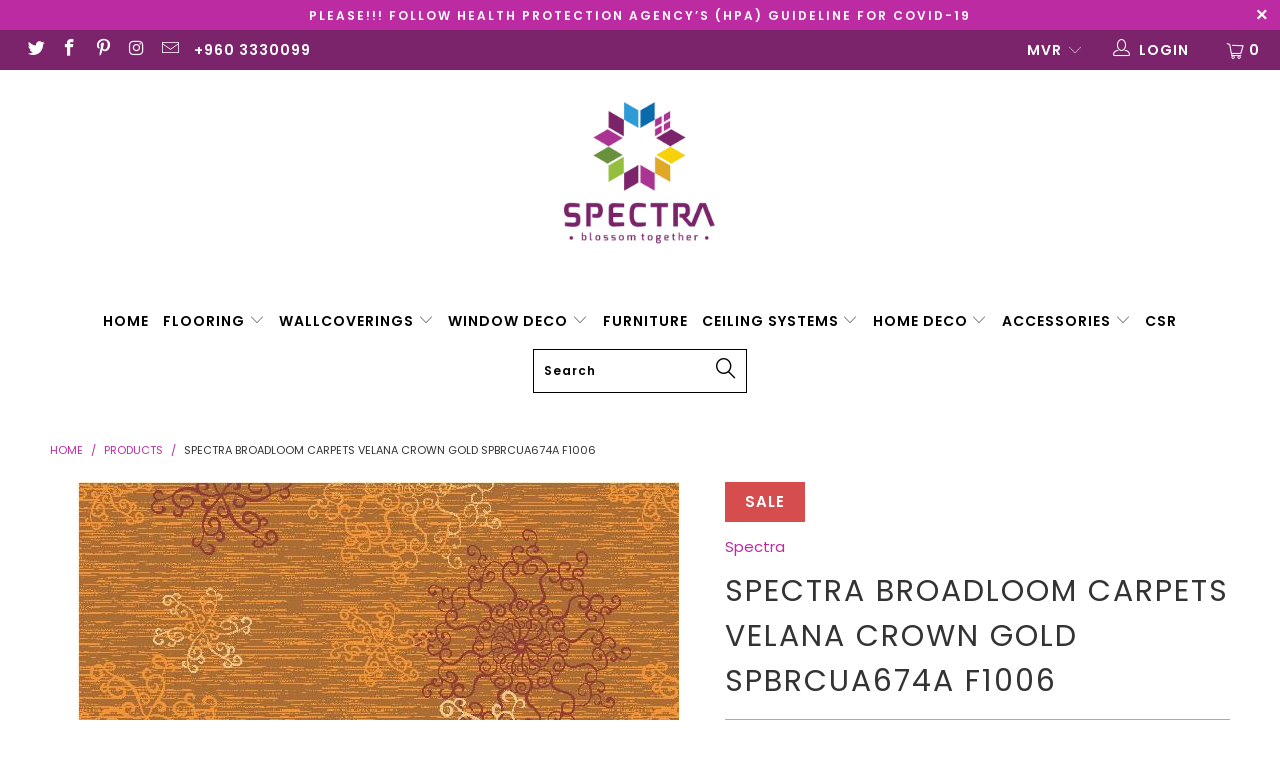

--- FILE ---
content_type: text/html; charset=utf-8
request_url: https://spectraonlineshop.com/products/spectra-broadloom-carpets-velana-golden-earth-spbrcua674a-f1006
body_size: 36427
content:


 <!DOCTYPE html>
<!--[if lt IE 7 ]><html class="ie ie6" lang="en"> <![endif]-->
<!--[if IE 7 ]><html class="ie ie7" lang="en"> <![endif]-->
<!--[if IE 8 ]><html class="ie ie8" lang="en"> <![endif]-->
<!--[if IE 9 ]><html class="ie ie9" lang="en"> <![endif]-->
<!--[if (gte IE 10)|!(IE)]><!--><html lang="en"> <!--<![endif]--> <head> <meta charset="utf-8"> <meta http-equiv="cleartype" content="on"> <meta name="robots" content="index,follow"> <!-- Custom Fonts --> <!-- Stylesheets for Turbo 3.1.0 --> <link href="//spectraonlineshop.com/cdn/shop/t/7/assets/styles.scss.css?v=37131046094698408171758952641" rel="stylesheet" type="text/css" media="all" /> <link href="//spectraonlineshop.com/cdn/shop/t/7/assets/custom.css?v=76189487220683830471594200260" rel="stylesheet" type="text/css" media="all" /> <script>
      /*! lazysizes - v3.0.0 */
      !function(a,b){var c=b(a,a.document);a.lazySizes=c,"object"==typeof module&&module.exports&&(module.exports=c)}(window,function(a,b){"use strict";if(b.getElementsByClassName){var c,d=b.documentElement,e=a.Date,f=a.HTMLPictureElement,g="addEventListener",h="getAttribute",i=a[g],j=a.setTimeout,k=a.requestAnimationFrame||j,l=a.requestIdleCallback,m=/^picture$/i,n=["load","error","lazyincluded","_lazyloaded"],o={},p=Array.prototype.forEach,q=function(a,b){return o[b]||(o[b]=new RegExp("(\\s|^)"+b+"(\\s|$)")),o[b].test(a[h]("class")||"")&&o[b]},r=function(a,b){q(a,b)||a.setAttribute("class",(a[h]("class")||"").trim()+" "+b)},s=function(a,b){var c;(c=q(a,b))&&a.setAttribute("class",(a[h]("class")||"").replace(c," "))},t=function(a,b,c){var d=c?g:"removeEventListener";c&&t(a,b),n.forEach(function(c){a[d](c,b)})},u=function(a,c,d,e,f){var g=b.createEvent("CustomEvent");return g.initCustomEvent(c,!e,!f,d||{}),a.dispatchEvent(g),g},v=function(b,d){var e;!f&&(e=a.picturefill||c.pf)?e({reevaluate:!0,elements:[b]}):d&&d.src&&(b.src=d.src)},w=function(a,b){return(getComputedStyle(a,null)||{})[b]},x=function(a,b,d){for(d=d||a.offsetWidth;d<c.minSize&&b&&!a._lazysizesWidth;)d=b.offsetWidth,b=b.parentNode;return d},y=function(){var a,c,d=[],e=[],f=d,g=function(){var b=f;for(f=d.length?e:d,a=!0,c=!1;b.length;)b.shift()();a=!1},h=function(d,e){a&&!e?d.apply(this,arguments):(f.push(d),c||(c=!0,(b.hidden?j:k)(g)))};return h._lsFlush=g,h}(),z=function(a,b){return b?function(){y(a)}:function(){var b=this,c=arguments;y(function(){a.apply(b,c)})}},A=function(a){var b,c=0,d=125,f=666,g=f,h=function(){b=!1,c=e.now(),a()},i=l?function(){l(h,{timeout:g}),g!==f&&(g=f)}:z(function(){j(h)},!0);return function(a){var f;(a=a===!0)&&(g=44),b||(b=!0,f=d-(e.now()-c),0>f&&(f=0),a||9>f&&l?i():j(i,f))}},B=function(a){var b,c,d=99,f=function(){b=null,a()},g=function(){var a=e.now()-c;d>a?j(g,d-a):(l||f)(f)};return function(){c=e.now(),b||(b=j(g,d))}},C=function(){var f,k,l,n,o,x,C,E,F,G,H,I,J,K,L,M=/^img$/i,N=/^iframe$/i,O="onscroll"in a&&!/glebot/.test(navigator.userAgent),P=0,Q=0,R=0,S=-1,T=function(a){R--,a&&a.target&&t(a.target,T),(!a||0>R||!a.target)&&(R=0)},U=function(a,c){var e,f=a,g="hidden"==w(b.body,"visibility")||"hidden"!=w(a,"visibility");for(F-=c,I+=c,G-=c,H+=c;g&&(f=f.offsetParent)&&f!=b.body&&f!=d;)g=(w(f,"opacity")||1)>0,g&&"visible"!=w(f,"overflow")&&(e=f.getBoundingClientRect(),g=H>e.left&&G<e.right&&I>e.top-1&&F<e.bottom+1);return g},V=function(){var a,e,g,i,j,m,n,p,q;if((o=c.loadMode)&&8>R&&(a=f.length)){e=0,S++,null==K&&("expand"in c||(c.expand=d.clientHeight>500&&d.clientWidth>500?500:370),J=c.expand,K=J*c.expFactor),K>Q&&1>R&&S>2&&o>2&&!b.hidden?(Q=K,S=0):Q=o>1&&S>1&&6>R?J:P;for(;a>e;e++)if(f[e]&&!f[e]._lazyRace)if(O)if((p=f[e][h]("data-expand"))&&(m=1*p)||(m=Q),q!==m&&(C=innerWidth+m*L,E=innerHeight+m,n=-1*m,q=m),g=f[e].getBoundingClientRect(),(I=g.bottom)>=n&&(F=g.top)<=E&&(H=g.right)>=n*L&&(G=g.left)<=C&&(I||H||G||F)&&(l&&3>R&&!p&&(3>o||4>S)||U(f[e],m))){if(ba(f[e]),j=!0,R>9)break}else!j&&l&&!i&&4>R&&4>S&&o>2&&(k[0]||c.preloadAfterLoad)&&(k[0]||!p&&(I||H||G||F||"auto"!=f[e][h](c.sizesAttr)))&&(i=k[0]||f[e]);else ba(f[e]);i&&!j&&ba(i)}},W=A(V),X=function(a){r(a.target,c.loadedClass),s(a.target,c.loadingClass),t(a.target,Z)},Y=z(X),Z=function(a){Y({target:a.target})},$=function(a,b){try{a.contentWindow.location.replace(b)}catch(c){a.src=b}},_=function(a){var b,d,e=a[h](c.srcsetAttr);(b=c.customMedia[a[h]("data-media")||a[h]("media")])&&a.setAttribute("media",b),e&&a.setAttribute("srcset",e),b&&(d=a.parentNode,d.insertBefore(a.cloneNode(),a),d.removeChild(a))},aa=z(function(a,b,d,e,f){var g,i,k,l,o,q;(o=u(a,"lazybeforeunveil",b)).defaultPrevented||(e&&(d?r(a,c.autosizesClass):a.setAttribute("sizes",e)),i=a[h](c.srcsetAttr),g=a[h](c.srcAttr),f&&(k=a.parentNode,l=k&&m.test(k.nodeName||"")),q=b.firesLoad||"src"in a&&(i||g||l),o={target:a},q&&(t(a,T,!0),clearTimeout(n),n=j(T,2500),r(a,c.loadingClass),t(a,Z,!0)),l&&p.call(k.getElementsByTagName("source"),_),i?a.setAttribute("srcset",i):g&&!l&&(N.test(a.nodeName)?$(a,g):a.src=g),(i||l)&&v(a,{src:g})),a._lazyRace&&delete a._lazyRace,s(a,c.lazyClass),y(function(){(!q||a.complete&&a.naturalWidth>1)&&(q?T(o):R--,X(o))},!0)}),ba=function(a){var b,d=M.test(a.nodeName),e=d&&(a[h](c.sizesAttr)||a[h]("sizes")),f="auto"==e;(!f&&l||!d||!a.src&&!a.srcset||a.complete||q(a,c.errorClass))&&(b=u(a,"lazyunveilread").detail,f&&D.updateElem(a,!0,a.offsetWidth),a._lazyRace=!0,R++,aa(a,b,f,e,d))},ca=function(){if(!l){if(e.now()-x<999)return void j(ca,999);var a=B(function(){c.loadMode=3,W()});l=!0,c.loadMode=3,W(),i("scroll",function(){3==c.loadMode&&(c.loadMode=2),a()},!0)}};return{_:function(){x=e.now(),f=b.getElementsByClassName(c.lazyClass),k=b.getElementsByClassName(c.lazyClass+" "+c.preloadClass),L=c.hFac,i("scroll",W,!0),i("resize",W,!0),a.MutationObserver?new MutationObserver(W).observe(d,{childList:!0,subtree:!0,attributes:!0}):(d[g]("DOMNodeInserted",W,!0),d[g]("DOMAttrModified",W,!0),setInterval(W,999)),i("hashchange",W,!0),["focus","mouseover","click","load","transitionend","animationend","webkitAnimationEnd"].forEach(function(a){b[g](a,W,!0)}),/d$|^c/.test(b.readyState)?ca():(i("load",ca),b[g]("DOMContentLoaded",W),j(ca,2e4)),f.length?(V(),y._lsFlush()):W()},checkElems:W,unveil:ba}}(),D=function(){var a,d=z(function(a,b,c,d){var e,f,g;if(a._lazysizesWidth=d,d+="px",a.setAttribute("sizes",d),m.test(b.nodeName||""))for(e=b.getElementsByTagName("source"),f=0,g=e.length;g>f;f++)e[f].setAttribute("sizes",d);c.detail.dataAttr||v(a,c.detail)}),e=function(a,b,c){var e,f=a.parentNode;f&&(c=x(a,f,c),e=u(a,"lazybeforesizes",{width:c,dataAttr:!!b}),e.defaultPrevented||(c=e.detail.width,c&&c!==a._lazysizesWidth&&d(a,f,e,c)))},f=function(){var b,c=a.length;if(c)for(b=0;c>b;b++)e(a[b])},g=B(f);return{_:function(){a=b.getElementsByClassName(c.autosizesClass),i("resize",g)},checkElems:g,updateElem:e}}(),E=function(){E.i||(E.i=!0,D._(),C._())};return function(){var b,d={lazyClass:"lazyload",loadedClass:"lazyloaded",loadingClass:"lazyloading",preloadClass:"lazypreload",errorClass:"lazyerror",autosizesClass:"lazyautosizes",srcAttr:"data-src",srcsetAttr:"data-srcset",sizesAttr:"data-sizes",minSize:40,customMedia:{},init:!0,expFactor:1.5,hFac:.8,loadMode:2};c=a.lazySizesConfig||a.lazysizesConfig||{};for(b in d)b in c||(c[b]=d[b]);a.lazySizesConfig=c,j(function(){c.init&&E()})}(),{cfg:c,autoSizer:D,loader:C,init:E,uP:v,aC:r,rC:s,hC:q,fire:u,gW:x,rAF:y}}});</script> <title>SPECTRA BROADLOOM CARPETS VELANA CROWN GOLD SPBRCUA674A F1006 - Spectra</title> <meta name="description" content="VELANA DESIGN - BROADLOOM CARPETS PRICE PER/LINEAR FOOT (1X13) Roll Size: 4x30M Maldives leading supplier and distributor of superior quality Carpets Tiles and Broadloom Carpet flooring. From hospitality, commercial and residential use " />
    

    

<meta name="author" content="Spectra">
<meta property="og:url" content="https://spectraonlineshop.com/products/spectra-broadloom-carpets-velana-golden-earth-spbrcua674a-f1006">
<meta property="og:site_name" content="Spectra"> <meta property="og:type" content="product"> <meta property="og:title" content="SPECTRA BROADLOOM CARPETS VELANA CROWN GOLD SPBRCUA674A F1006"> <meta property="og:image" content="http://spectraonlineshop.com/cdn/shop/products/SPECTRABROADLOOMCARPETSVELANAGOLDENEARTHSPBRCUA674AF1006_600x.jpg?v=1611048400"> <meta property="og:image:secure_url" content="https://spectraonlineshop.com/cdn/shop/products/SPECTRABROADLOOMCARPETSVELANAGOLDENEARTHSPBRCUA674AF1006_600x.jpg?v=1611048400"> <meta property="og:price:amount" content="950.00"> <meta property="og:price:currency" content="MVR"> <meta property="og:description" content="VELANA DESIGN - BROADLOOM CARPETS PRICE PER/LINEAR FOOT (1X13) Roll Size: 4x30M Maldives leading supplier and distributor of superior quality Carpets Tiles and Broadloom Carpet flooring. From hospitality, commercial and residential use "> <meta name="twitter:site" content="@Spectra_plc">

<meta name="twitter:card" content="summary"> <meta name="twitter:title" content="SPECTRA BROADLOOM CARPETS VELANA CROWN GOLD SPBRCUA674A F1006"> <meta name="twitter:description" content="VELANA DESIGN - BROADLOOM CARPETS
PRICE PER/LINEAR FOOT (1X13)
Roll Size: 4x30M
Maldives leading supplier and distributor of superior quality Carpets Tiles and Broadloom Carpet flooring. From hospitality, commercial and residential use "> <meta name="twitter:image" content="https://spectraonlineshop.com/cdn/shop/products/SPECTRABROADLOOMCARPETSVELANAGOLDENEARTHSPBRCUA674AF1006_240x.jpg?v=1611048400"> <meta name="twitter:image:width" content="240"> <meta name="twitter:image:height" content="240"> <!-- Mobile Specific Metas --> <meta name="HandheldFriendly" content="True"> <meta name="MobileOptimized" content="320"> <meta name="viewport" content="width=device-width,initial-scale=1"> <meta name="theme-color" content="#ffffff"> <link rel="shortcut icon" type="image/x-icon" href="//spectraonlineshop.com/cdn/shop/files/Spectra_32x32.png?v=1613784163"> <link rel="canonical" href="https://spectraonlineshop.com/products/spectra-broadloom-carpets-velana-golden-earth-spbrcua674a-f1006" /> <script>window.performance && window.performance.mark && window.performance.mark('shopify.content_for_header.start');</script><meta name="google-site-verification" content="cT33zM4IIpMP7fZrH71jwxuP1XvoNalcKCNI-JQGS0k">
<meta id="shopify-digital-wallet" name="shopify-digital-wallet" content="/30326882348/digital_wallets/dialog">
<link rel="alternate" type="application/json+oembed" href="https://spectraonlineshop.com/products/spectra-broadloom-carpets-velana-golden-earth-spbrcua674a-f1006.oembed">
<script async="async" src="/checkouts/internal/preloads.js?locale=en-MV"></script>
<script id="shopify-features" type="application/json">{"accessToken":"96752c4ffd78d337fa7574c4fa277251","betas":["rich-media-storefront-analytics"],"domain":"spectraonlineshop.com","predictiveSearch":true,"shopId":30326882348,"locale":"en"}</script>
<script>var Shopify = Shopify || {};
Shopify.shop = "spectra-mv.myshopify.com";
Shopify.locale = "en";
Shopify.currency = {"active":"MVR","rate":"1.0"};
Shopify.country = "MV";
Shopify.theme = {"name":"Turbo","id":101372919968,"schema_name":"Turbo","schema_version":"3.1.0","theme_store_id":null,"role":"main"};
Shopify.theme.handle = "null";
Shopify.theme.style = {"id":null,"handle":null};
Shopify.cdnHost = "spectraonlineshop.com/cdn";
Shopify.routes = Shopify.routes || {};
Shopify.routes.root = "/";</script>
<script type="module">!function(o){(o.Shopify=o.Shopify||{}).modules=!0}(window);</script>
<script>!function(o){function n(){var o=[];function n(){o.push(Array.prototype.slice.apply(arguments))}return n.q=o,n}var t=o.Shopify=o.Shopify||{};t.loadFeatures=n(),t.autoloadFeatures=n()}(window);</script>
<script id="shop-js-analytics" type="application/json">{"pageType":"product"}</script>
<script defer="defer" async type="module" src="//spectraonlineshop.com/cdn/shopifycloud/shop-js/modules/v2/client.init-shop-cart-sync_BApSsMSl.en.esm.js"></script>
<script defer="defer" async type="module" src="//spectraonlineshop.com/cdn/shopifycloud/shop-js/modules/v2/chunk.common_CBoos6YZ.esm.js"></script>
<script type="module">
  await import("//spectraonlineshop.com/cdn/shopifycloud/shop-js/modules/v2/client.init-shop-cart-sync_BApSsMSl.en.esm.js");
await import("//spectraonlineshop.com/cdn/shopifycloud/shop-js/modules/v2/chunk.common_CBoos6YZ.esm.js");

  window.Shopify.SignInWithShop?.initShopCartSync?.({"fedCMEnabled":true,"windoidEnabled":true});

</script>
<script id="__st">var __st={"a":30326882348,"offset":18000,"reqid":"91af85a7-4365-415e-b210-a6cc8181940e-1768909429","pageurl":"spectraonlineshop.com\/products\/spectra-broadloom-carpets-velana-golden-earth-spbrcua674a-f1006","u":"77d4365b61ba","p":"product","rtyp":"product","rid":5406218191008};</script>
<script>window.ShopifyPaypalV4VisibilityTracking = true;</script>
<script id="captcha-bootstrap">!function(){'use strict';const t='contact',e='account',n='new_comment',o=[[t,t],['blogs',n],['comments',n],[t,'customer']],c=[[e,'customer_login'],[e,'guest_login'],[e,'recover_customer_password'],[e,'create_customer']],r=t=>t.map((([t,e])=>`form[action*='/${t}']:not([data-nocaptcha='true']) input[name='form_type'][value='${e}']`)).join(','),a=t=>()=>t?[...document.querySelectorAll(t)].map((t=>t.form)):[];function s(){const t=[...o],e=r(t);return a(e)}const i='password',u='form_key',d=['recaptcha-v3-token','g-recaptcha-response','h-captcha-response',i],f=()=>{try{return window.sessionStorage}catch{return}},m='__shopify_v',_=t=>t.elements[u];function p(t,e,n=!1){try{const o=window.sessionStorage,c=JSON.parse(o.getItem(e)),{data:r}=function(t){const{data:e,action:n}=t;return t[m]||n?{data:e,action:n}:{data:t,action:n}}(c);for(const[e,n]of Object.entries(r))t.elements[e]&&(t.elements[e].value=n);n&&o.removeItem(e)}catch(o){console.error('form repopulation failed',{error:o})}}const l='form_type',E='cptcha';function T(t){t.dataset[E]=!0}const w=window,h=w.document,L='Shopify',v='ce_forms',y='captcha';let A=!1;((t,e)=>{const n=(g='f06e6c50-85a8-45c8-87d0-21a2b65856fe',I='https://cdn.shopify.com/shopifycloud/storefront-forms-hcaptcha/ce_storefront_forms_captcha_hcaptcha.v1.5.2.iife.js',D={infoText:'Protected by hCaptcha',privacyText:'Privacy',termsText:'Terms'},(t,e,n)=>{const o=w[L][v],c=o.bindForm;if(c)return c(t,g,e,D).then(n);var r;o.q.push([[t,g,e,D],n]),r=I,A||(h.body.append(Object.assign(h.createElement('script'),{id:'captcha-provider',async:!0,src:r})),A=!0)});var g,I,D;w[L]=w[L]||{},w[L][v]=w[L][v]||{},w[L][v].q=[],w[L][y]=w[L][y]||{},w[L][y].protect=function(t,e){n(t,void 0,e),T(t)},Object.freeze(w[L][y]),function(t,e,n,w,h,L){const[v,y,A,g]=function(t,e,n){const i=e?o:[],u=t?c:[],d=[...i,...u],f=r(d),m=r(i),_=r(d.filter((([t,e])=>n.includes(e))));return[a(f),a(m),a(_),s()]}(w,h,L),I=t=>{const e=t.target;return e instanceof HTMLFormElement?e:e&&e.form},D=t=>v().includes(t);t.addEventListener('submit',(t=>{const e=I(t);if(!e)return;const n=D(e)&&!e.dataset.hcaptchaBound&&!e.dataset.recaptchaBound,o=_(e),c=g().includes(e)&&(!o||!o.value);(n||c)&&t.preventDefault(),c&&!n&&(function(t){try{if(!f())return;!function(t){const e=f();if(!e)return;const n=_(t);if(!n)return;const o=n.value;o&&e.removeItem(o)}(t);const e=Array.from(Array(32),(()=>Math.random().toString(36)[2])).join('');!function(t,e){_(t)||t.append(Object.assign(document.createElement('input'),{type:'hidden',name:u})),t.elements[u].value=e}(t,e),function(t,e){const n=f();if(!n)return;const o=[...t.querySelectorAll(`input[type='${i}']`)].map((({name:t})=>t)),c=[...d,...o],r={};for(const[a,s]of new FormData(t).entries())c.includes(a)||(r[a]=s);n.setItem(e,JSON.stringify({[m]:1,action:t.action,data:r}))}(t,e)}catch(e){console.error('failed to persist form',e)}}(e),e.submit())}));const S=(t,e)=>{t&&!t.dataset[E]&&(n(t,e.some((e=>e===t))),T(t))};for(const o of['focusin','change'])t.addEventListener(o,(t=>{const e=I(t);D(e)&&S(e,y())}));const B=e.get('form_key'),M=e.get(l),P=B&&M;t.addEventListener('DOMContentLoaded',(()=>{const t=y();if(P)for(const e of t)e.elements[l].value===M&&p(e,B);[...new Set([...A(),...v().filter((t=>'true'===t.dataset.shopifyCaptcha))])].forEach((e=>S(e,t)))}))}(h,new URLSearchParams(w.location.search),n,t,e,['guest_login'])})(!0,!0)}();</script>
<script integrity="sha256-4kQ18oKyAcykRKYeNunJcIwy7WH5gtpwJnB7kiuLZ1E=" data-source-attribution="shopify.loadfeatures" defer="defer" src="//spectraonlineshop.com/cdn/shopifycloud/storefront/assets/storefront/load_feature-a0a9edcb.js" crossorigin="anonymous"></script>
<script data-source-attribution="shopify.dynamic_checkout.dynamic.init">var Shopify=Shopify||{};Shopify.PaymentButton=Shopify.PaymentButton||{isStorefrontPortableWallets:!0,init:function(){window.Shopify.PaymentButton.init=function(){};var t=document.createElement("script");t.src="https://spectraonlineshop.com/cdn/shopifycloud/portable-wallets/latest/portable-wallets.en.js",t.type="module",document.head.appendChild(t)}};
</script>
<script data-source-attribution="shopify.dynamic_checkout.buyer_consent">
  function portableWalletsHideBuyerConsent(e){var t=document.getElementById("shopify-buyer-consent"),n=document.getElementById("shopify-subscription-policy-button");t&&n&&(t.classList.add("hidden"),t.setAttribute("aria-hidden","true"),n.removeEventListener("click",e))}function portableWalletsShowBuyerConsent(e){var t=document.getElementById("shopify-buyer-consent"),n=document.getElementById("shopify-subscription-policy-button");t&&n&&(t.classList.remove("hidden"),t.removeAttribute("aria-hidden"),n.addEventListener("click",e))}window.Shopify?.PaymentButton&&(window.Shopify.PaymentButton.hideBuyerConsent=portableWalletsHideBuyerConsent,window.Shopify.PaymentButton.showBuyerConsent=portableWalletsShowBuyerConsent);
</script>
<script>
  function portableWalletsCleanup(e){e&&e.src&&console.error("Failed to load portable wallets script "+e.src);var t=document.querySelectorAll("shopify-accelerated-checkout .shopify-payment-button__skeleton, shopify-accelerated-checkout-cart .wallet-cart-button__skeleton"),e=document.getElementById("shopify-buyer-consent");for(let e=0;e<t.length;e++)t[e].remove();e&&e.remove()}function portableWalletsNotLoadedAsModule(e){e instanceof ErrorEvent&&"string"==typeof e.message&&e.message.includes("import.meta")&&"string"==typeof e.filename&&e.filename.includes("portable-wallets")&&(window.removeEventListener("error",portableWalletsNotLoadedAsModule),window.Shopify.PaymentButton.failedToLoad=e,"loading"===document.readyState?document.addEventListener("DOMContentLoaded",window.Shopify.PaymentButton.init):window.Shopify.PaymentButton.init())}window.addEventListener("error",portableWalletsNotLoadedAsModule);
</script>

<script type="module" src="https://spectraonlineshop.com/cdn/shopifycloud/portable-wallets/latest/portable-wallets.en.js" onError="portableWalletsCleanup(this)" crossorigin="anonymous"></script>
<script nomodule>
  document.addEventListener("DOMContentLoaded", portableWalletsCleanup);
</script>

<link id="shopify-accelerated-checkout-styles" rel="stylesheet" media="screen" href="https://spectraonlineshop.com/cdn/shopifycloud/portable-wallets/latest/accelerated-checkout-backwards-compat.css" crossorigin="anonymous">
<style id="shopify-accelerated-checkout-cart">
        #shopify-buyer-consent {
  margin-top: 1em;
  display: inline-block;
  width: 100%;
}

#shopify-buyer-consent.hidden {
  display: none;
}

#shopify-subscription-policy-button {
  background: none;
  border: none;
  padding: 0;
  text-decoration: underline;
  font-size: inherit;
  cursor: pointer;
}

#shopify-subscription-policy-button::before {
  box-shadow: none;
}

      </style>

<script>window.performance && window.performance.mark && window.performance.mark('shopify.content_for_header.end');</script>
<script type="text/javascript">
  var webyzeInfiniteLivePreviewOptions = {
    pageType	: "product"
  };
  
    webyzeInfiniteLivePreviewOptions.prodId = "5406218191008";
    webyzeInfiniteLivePreviewOptions.prodCollections = [];
    webyzeInfiniteLivePreviewOptions.prodCollections.push("199803306144");webyzeInfiniteLivePreviewOptions.prodCollections.push("198580633760");webyzeInfiniteLivePreviewOptions.prodCollections.push("199077298336");webyzeInfiniteLivePreviewOptions.prodCollections.push("228687773856");
    webyzeInfiniteLivePreviewOptions.prodData = {"id":5406218191008,"title":"SPECTRA BROADLOOM CARPETS VELANA CROWN GOLD SPBRCUA674A F1006","handle":"spectra-broadloom-carpets-velana-golden-earth-spbrcua674a-f1006","description":"\u003cp\u003e\u003ca href=\"https:\/\/spectraonlineshop.com\/collections\/broadloom-carpets\" title=\"SPECTRA BROADLOOM CARPETS, MALE' MALDIVES VELANA DESIGN \"\u003eVELANA DESIGN\u003c\/a\u003e - BROADLOOM CARPETS\u003c\/p\u003e\n\u003cp\u003ePRICE PER\/LINEAR FOOT (1X13)\u003c\/p\u003e\n\u003cp\u003eRoll Size: 4x30M\u003c\/p\u003e\n\u003cp\u003e\u003cspan\u003eMaldives leading supplier and distributor of superior quality Carpets Tiles and Broadloom Carpet flooring. From hospitality, commercial and residential use \u003c\/span\u003e\u003c\/p\u003e","published_at":"2020-07-20T10:22:45+05:00","created_at":"2020-07-20T10:22:46+05:00","vendor":"Spectra","type":"Broadloom Carpets","tags":["Area Rugs","bedroom","BROADLOOM CARPETS","BROADLOOM MOSQUE CARPETS","carpet","Carpet flooring","Carpet Tile","Carpets Tiles and Broadloom Carpet","child Friendly flooring","comfort","décor","home","Hospital Flooring","kids","living room","MALDIVES MOSQUE CARPETS","MISKITHU CARPET","modern","MOSQUE CARPETS","office","office carpets","Office Flooring","Ramadan Mubarak","SPECTRA BROADLOOM CARPETS","SPECTRA Carpets Tiles and Broadloom Carpet","Tile Carpets"],"price":95000,"price_min":95000,"price_max":95000,"available":true,"price_varies":false,"compare_at_price":120000,"compare_at_price_min":120000,"compare_at_price_max":120000,"compare_at_price_varies":false,"variants":[{"id":35193372377248,"title":"Default Title","option1":"Default Title","option2":null,"option3":null,"sku":"LFT","requires_shipping":true,"taxable":true,"featured_image":null,"available":true,"name":"SPECTRA BROADLOOM CARPETS VELANA CROWN GOLD SPBRCUA674A F1006","public_title":null,"options":["Default Title"],"price":95000,"weight":0,"compare_at_price":120000,"inventory_management":"shopify","barcode":"","requires_selling_plan":false,"selling_plan_allocations":[]}],"images":["\/\/spectraonlineshop.com\/cdn\/shop\/products\/SPECTRABROADLOOMCARPETSVELANAGOLDENEARTHSPBRCUA674AF1006.jpg?v=1611048400"],"featured_image":"\/\/spectraonlineshop.com\/cdn\/shop\/products\/SPECTRABROADLOOMCARPETSVELANAGOLDENEARTHSPBRCUA674AF1006.jpg?v=1611048400","options":["Title"],"media":[{"alt":"Spectra Broadloom Carpets Velana Crown Gold Spbrcua674A F1006 Broadloom Carpets","id":10130960744608,"position":1,"preview_image":{"aspect_ratio":0.998,"height":603,"width":602,"src":"\/\/spectraonlineshop.com\/cdn\/shop\/products\/SPECTRABROADLOOMCARPETSVELANAGOLDENEARTHSPBRCUA674AF1006.jpg?v=1611048400"},"aspect_ratio":0.998,"height":603,"media_type":"image","src":"\/\/spectraonlineshop.com\/cdn\/shop\/products\/SPECTRABROADLOOMCARPETSVELANAGOLDENEARTHSPBRCUA674AF1006.jpg?v=1611048400","width":602}],"requires_selling_plan":false,"selling_plan_groups":[],"content":"\u003cp\u003e\u003ca href=\"https:\/\/spectraonlineshop.com\/collections\/broadloom-carpets\" title=\"SPECTRA BROADLOOM CARPETS, MALE' MALDIVES VELANA DESIGN \"\u003eVELANA DESIGN\u003c\/a\u003e - BROADLOOM CARPETS\u003c\/p\u003e\n\u003cp\u003ePRICE PER\/LINEAR FOOT (1X13)\u003c\/p\u003e\n\u003cp\u003eRoll Size: 4x30M\u003c\/p\u003e\n\u003cp\u003e\u003cspan\u003eMaldives leading supplier and distributor of superior quality Carpets Tiles and Broadloom Carpet flooring. From hospitality, commercial and residential use \u003c\/span\u003e\u003c\/p\u003e"};
  
var webyze_cartSelector='#shopify-section-cart-template, .cart-form, .cart, #cart, .cart-overview, form[action^="/cart"]',webyze_collectionGridSelectors='div.card, .grid__item, .list-view-item, .grid-item, div.product, div.thumbnail, div.product-index, .collection--product, .collection-grid>div, .product_c .element, .product-list .product-block, .collection-listing .product-block, .block-grid li, #search-results li, .row.results, .product-grid .product-item, .product-list>li, .collection-products .o-layout__item, .search-page__products .o-layout__item, .result, .list-products>.grid__cell, .product-item, .product-list-item, .search-item.product, .product-block, .box__collection.site-box, .collection-product, .results .search-item, .search-result-product, .list>.list-item, .searchresults>li, .product-grid>.block, .fw--search>.fw--blocks>div, .prod-block, li.prodThumb, [itemprop="itemListElement"]';
window.Element&&!Element.prototype.closest&&(Element.prototype.closest=function(c){c=(this.document||this.ownerDocument).querySelectorAll(c);var a,b=this;do for(a=c.length;0<=--a&&c.item(a)!==b;);while(0>a&&(b=b.parentElement));return b});
function webyze_filterCollectionProducts(){for(var c=document.querySelectorAll('a[href*="/products/webyze-user-product-"]'),a=0;a<c.length;a++){var b=c[a].closest(webyze_collectionGridSelectors);!c[a].closest(webyze_cartSelector)&&b&&b.parentNode&&b.parentNode.removeChild(b)}}webyze_filterCollectionProducts();setInterval(webyze_filterCollectionProducts,1300);
</script> <script src="https://shopoe.net/app.js"></script>
<!-- "snippets/hulkcode_common.liquid" was not rendered, the associated app was uninstalled --><script src='https://productoption.hulkapps.com/api/v2/frontend/hulkcode.js' defer='defer'></script><link href="https://monorail-edge.shopifysvc.com" rel="dns-prefetch">
<script>(function(){if ("sendBeacon" in navigator && "performance" in window) {try {var session_token_from_headers = performance.getEntriesByType('navigation')[0].serverTiming.find(x => x.name == '_s').description;} catch {var session_token_from_headers = undefined;}var session_cookie_matches = document.cookie.match(/_shopify_s=([^;]*)/);var session_token_from_cookie = session_cookie_matches && session_cookie_matches.length === 2 ? session_cookie_matches[1] : "";var session_token = session_token_from_headers || session_token_from_cookie || "";function handle_abandonment_event(e) {var entries = performance.getEntries().filter(function(entry) {return /monorail-edge.shopifysvc.com/.test(entry.name);});if (!window.abandonment_tracked && entries.length === 0) {window.abandonment_tracked = true;var currentMs = Date.now();var navigation_start = performance.timing.navigationStart;var payload = {shop_id: 30326882348,url: window.location.href,navigation_start,duration: currentMs - navigation_start,session_token,page_type: "product"};window.navigator.sendBeacon("https://monorail-edge.shopifysvc.com/v1/produce", JSON.stringify({schema_id: "online_store_buyer_site_abandonment/1.1",payload: payload,metadata: {event_created_at_ms: currentMs,event_sent_at_ms: currentMs}}));}}window.addEventListener('pagehide', handle_abandonment_event);}}());</script>
<script id="web-pixels-manager-setup">(function e(e,d,r,n,o){if(void 0===o&&(o={}),!Boolean(null===(a=null===(i=window.Shopify)||void 0===i?void 0:i.analytics)||void 0===a?void 0:a.replayQueue)){var i,a;window.Shopify=window.Shopify||{};var t=window.Shopify;t.analytics=t.analytics||{};var s=t.analytics;s.replayQueue=[],s.publish=function(e,d,r){return s.replayQueue.push([e,d,r]),!0};try{self.performance.mark("wpm:start")}catch(e){}var l=function(){var e={modern:/Edge?\/(1{2}[4-9]|1[2-9]\d|[2-9]\d{2}|\d{4,})\.\d+(\.\d+|)|Firefox\/(1{2}[4-9]|1[2-9]\d|[2-9]\d{2}|\d{4,})\.\d+(\.\d+|)|Chrom(ium|e)\/(9{2}|\d{3,})\.\d+(\.\d+|)|(Maci|X1{2}).+ Version\/(15\.\d+|(1[6-9]|[2-9]\d|\d{3,})\.\d+)([,.]\d+|)( \(\w+\)|)( Mobile\/\w+|) Safari\/|Chrome.+OPR\/(9{2}|\d{3,})\.\d+\.\d+|(CPU[ +]OS|iPhone[ +]OS|CPU[ +]iPhone|CPU IPhone OS|CPU iPad OS)[ +]+(15[._]\d+|(1[6-9]|[2-9]\d|\d{3,})[._]\d+)([._]\d+|)|Android:?[ /-](13[3-9]|1[4-9]\d|[2-9]\d{2}|\d{4,})(\.\d+|)(\.\d+|)|Android.+Firefox\/(13[5-9]|1[4-9]\d|[2-9]\d{2}|\d{4,})\.\d+(\.\d+|)|Android.+Chrom(ium|e)\/(13[3-9]|1[4-9]\d|[2-9]\d{2}|\d{4,})\.\d+(\.\d+|)|SamsungBrowser\/([2-9]\d|\d{3,})\.\d+/,legacy:/Edge?\/(1[6-9]|[2-9]\d|\d{3,})\.\d+(\.\d+|)|Firefox\/(5[4-9]|[6-9]\d|\d{3,})\.\d+(\.\d+|)|Chrom(ium|e)\/(5[1-9]|[6-9]\d|\d{3,})\.\d+(\.\d+|)([\d.]+$|.*Safari\/(?![\d.]+ Edge\/[\d.]+$))|(Maci|X1{2}).+ Version\/(10\.\d+|(1[1-9]|[2-9]\d|\d{3,})\.\d+)([,.]\d+|)( \(\w+\)|)( Mobile\/\w+|) Safari\/|Chrome.+OPR\/(3[89]|[4-9]\d|\d{3,})\.\d+\.\d+|(CPU[ +]OS|iPhone[ +]OS|CPU[ +]iPhone|CPU IPhone OS|CPU iPad OS)[ +]+(10[._]\d+|(1[1-9]|[2-9]\d|\d{3,})[._]\d+)([._]\d+|)|Android:?[ /-](13[3-9]|1[4-9]\d|[2-9]\d{2}|\d{4,})(\.\d+|)(\.\d+|)|Mobile Safari.+OPR\/([89]\d|\d{3,})\.\d+\.\d+|Android.+Firefox\/(13[5-9]|1[4-9]\d|[2-9]\d{2}|\d{4,})\.\d+(\.\d+|)|Android.+Chrom(ium|e)\/(13[3-9]|1[4-9]\d|[2-9]\d{2}|\d{4,})\.\d+(\.\d+|)|Android.+(UC? ?Browser|UCWEB|U3)[ /]?(15\.([5-9]|\d{2,})|(1[6-9]|[2-9]\d|\d{3,})\.\d+)\.\d+|SamsungBrowser\/(5\.\d+|([6-9]|\d{2,})\.\d+)|Android.+MQ{2}Browser\/(14(\.(9|\d{2,})|)|(1[5-9]|[2-9]\d|\d{3,})(\.\d+|))(\.\d+|)|K[Aa][Ii]OS\/(3\.\d+|([4-9]|\d{2,})\.\d+)(\.\d+|)/},d=e.modern,r=e.legacy,n=navigator.userAgent;return n.match(d)?"modern":n.match(r)?"legacy":"unknown"}(),u="modern"===l?"modern":"legacy",c=(null!=n?n:{modern:"",legacy:""})[u],f=function(e){return[e.baseUrl,"/wpm","/b",e.hashVersion,"modern"===e.buildTarget?"m":"l",".js"].join("")}({baseUrl:d,hashVersion:r,buildTarget:u}),m=function(e){var d=e.version,r=e.bundleTarget,n=e.surface,o=e.pageUrl,i=e.monorailEndpoint;return{emit:function(e){var a=e.status,t=e.errorMsg,s=(new Date).getTime(),l=JSON.stringify({metadata:{event_sent_at_ms:s},events:[{schema_id:"web_pixels_manager_load/3.1",payload:{version:d,bundle_target:r,page_url:o,status:a,surface:n,error_msg:t},metadata:{event_created_at_ms:s}}]});if(!i)return console&&console.warn&&console.warn("[Web Pixels Manager] No Monorail endpoint provided, skipping logging."),!1;try{return self.navigator.sendBeacon.bind(self.navigator)(i,l)}catch(e){}var u=new XMLHttpRequest;try{return u.open("POST",i,!0),u.setRequestHeader("Content-Type","text/plain"),u.send(l),!0}catch(e){return console&&console.warn&&console.warn("[Web Pixels Manager] Got an unhandled error while logging to Monorail."),!1}}}}({version:r,bundleTarget:l,surface:e.surface,pageUrl:self.location.href,monorailEndpoint:e.monorailEndpoint});try{o.browserTarget=l,function(e){var d=e.src,r=e.async,n=void 0===r||r,o=e.onload,i=e.onerror,a=e.sri,t=e.scriptDataAttributes,s=void 0===t?{}:t,l=document.createElement("script"),u=document.querySelector("head"),c=document.querySelector("body");if(l.async=n,l.src=d,a&&(l.integrity=a,l.crossOrigin="anonymous"),s)for(var f in s)if(Object.prototype.hasOwnProperty.call(s,f))try{l.dataset[f]=s[f]}catch(e){}if(o&&l.addEventListener("load",o),i&&l.addEventListener("error",i),u)u.appendChild(l);else{if(!c)throw new Error("Did not find a head or body element to append the script");c.appendChild(l)}}({src:f,async:!0,onload:function(){if(!function(){var e,d;return Boolean(null===(d=null===(e=window.Shopify)||void 0===e?void 0:e.analytics)||void 0===d?void 0:d.initialized)}()){var d=window.webPixelsManager.init(e)||void 0;if(d){var r=window.Shopify.analytics;r.replayQueue.forEach((function(e){var r=e[0],n=e[1],o=e[2];d.publishCustomEvent(r,n,o)})),r.replayQueue=[],r.publish=d.publishCustomEvent,r.visitor=d.visitor,r.initialized=!0}}},onerror:function(){return m.emit({status:"failed",errorMsg:"".concat(f," has failed to load")})},sri:function(e){var d=/^sha384-[A-Za-z0-9+/=]+$/;return"string"==typeof e&&d.test(e)}(c)?c:"",scriptDataAttributes:o}),m.emit({status:"loading"})}catch(e){m.emit({status:"failed",errorMsg:(null==e?void 0:e.message)||"Unknown error"})}}})({shopId: 30326882348,storefrontBaseUrl: "https://spectraonlineshop.com",extensionsBaseUrl: "https://extensions.shopifycdn.com/cdn/shopifycloud/web-pixels-manager",monorailEndpoint: "https://monorail-edge.shopifysvc.com/unstable/produce_batch",surface: "storefront-renderer",enabledBetaFlags: ["2dca8a86"],webPixelsConfigList: [{"id":"614596768","configuration":"{\"config\":\"{\\\"pixel_id\\\":\\\"AW-680160587\\\",\\\"gtag_events\\\":[{\\\"type\\\":\\\"page_view\\\",\\\"action_label\\\":\\\"AW-680160587\\\/4_59CLG_2uABEMvaqcQC\\\"},{\\\"type\\\":\\\"purchase\\\",\\\"action_label\\\":\\\"AW-680160587\\\/x3PzCLS_2uABEMvaqcQC\\\"},{\\\"type\\\":\\\"view_item\\\",\\\"action_label\\\":\\\"AW-680160587\\\/EbEACLe_2uABEMvaqcQC\\\"},{\\\"type\\\":\\\"add_to_cart\\\",\\\"action_label\\\":\\\"AW-680160587\\\/3oIBCLq_2uABEMvaqcQC\\\"},{\\\"type\\\":\\\"begin_checkout\\\",\\\"action_label\\\":\\\"AW-680160587\\\/cl-kCL2_2uABEMvaqcQC\\\"},{\\\"type\\\":\\\"search\\\",\\\"action_label\\\":\\\"AW-680160587\\\/DGPwCMC_2uABEMvaqcQC\\\"},{\\\"type\\\":\\\"add_payment_info\\\",\\\"action_label\\\":\\\"AW-680160587\\\/I7xsCMO_2uABEMvaqcQC\\\"}],\\\"enable_monitoring_mode\\\":false}\"}","eventPayloadVersion":"v1","runtimeContext":"OPEN","scriptVersion":"b2a88bafab3e21179ed38636efcd8a93","type":"APP","apiClientId":1780363,"privacyPurposes":[],"dataSharingAdjustments":{"protectedCustomerApprovalScopes":["read_customer_address","read_customer_email","read_customer_name","read_customer_personal_data","read_customer_phone"]}},{"id":"255590560","configuration":"{\"pixel_id\":\"963035094164375\",\"pixel_type\":\"facebook_pixel\",\"metaapp_system_user_token\":\"-\"}","eventPayloadVersion":"v1","runtimeContext":"OPEN","scriptVersion":"ca16bc87fe92b6042fbaa3acc2fbdaa6","type":"APP","apiClientId":2329312,"privacyPurposes":["ANALYTICS","MARKETING","SALE_OF_DATA"],"dataSharingAdjustments":{"protectedCustomerApprovalScopes":["read_customer_address","read_customer_email","read_customer_name","read_customer_personal_data","read_customer_phone"]}},{"id":"shopify-app-pixel","configuration":"{}","eventPayloadVersion":"v1","runtimeContext":"STRICT","scriptVersion":"0450","apiClientId":"shopify-pixel","type":"APP","privacyPurposes":["ANALYTICS","MARKETING"]},{"id":"shopify-custom-pixel","eventPayloadVersion":"v1","runtimeContext":"LAX","scriptVersion":"0450","apiClientId":"shopify-pixel","type":"CUSTOM","privacyPurposes":["ANALYTICS","MARKETING"]}],isMerchantRequest: false,initData: {"shop":{"name":"Spectra","paymentSettings":{"currencyCode":"MVR"},"myshopifyDomain":"spectra-mv.myshopify.com","countryCode":"MV","storefrontUrl":"https:\/\/spectraonlineshop.com"},"customer":null,"cart":null,"checkout":null,"productVariants":[{"price":{"amount":950.0,"currencyCode":"MVR"},"product":{"title":"SPECTRA BROADLOOM CARPETS VELANA CROWN GOLD SPBRCUA674A F1006","vendor":"Spectra","id":"5406218191008","untranslatedTitle":"SPECTRA BROADLOOM CARPETS VELANA CROWN GOLD SPBRCUA674A F1006","url":"\/products\/spectra-broadloom-carpets-velana-golden-earth-spbrcua674a-f1006","type":"Broadloom Carpets"},"id":"35193372377248","image":{"src":"\/\/spectraonlineshop.com\/cdn\/shop\/products\/SPECTRABROADLOOMCARPETSVELANAGOLDENEARTHSPBRCUA674AF1006.jpg?v=1611048400"},"sku":"LFT","title":"Default Title","untranslatedTitle":"Default Title"}],"purchasingCompany":null},},"https://spectraonlineshop.com/cdn","fcfee988w5aeb613cpc8e4bc33m6693e112",{"modern":"","legacy":""},{"shopId":"30326882348","storefrontBaseUrl":"https:\/\/spectraonlineshop.com","extensionBaseUrl":"https:\/\/extensions.shopifycdn.com\/cdn\/shopifycloud\/web-pixels-manager","surface":"storefront-renderer","enabledBetaFlags":"[\"2dca8a86\"]","isMerchantRequest":"false","hashVersion":"fcfee988w5aeb613cpc8e4bc33m6693e112","publish":"custom","events":"[[\"page_viewed\",{}],[\"product_viewed\",{\"productVariant\":{\"price\":{\"amount\":950.0,\"currencyCode\":\"MVR\"},\"product\":{\"title\":\"SPECTRA BROADLOOM CARPETS VELANA CROWN GOLD SPBRCUA674A F1006\",\"vendor\":\"Spectra\",\"id\":\"5406218191008\",\"untranslatedTitle\":\"SPECTRA BROADLOOM CARPETS VELANA CROWN GOLD SPBRCUA674A F1006\",\"url\":\"\/products\/spectra-broadloom-carpets-velana-golden-earth-spbrcua674a-f1006\",\"type\":\"Broadloom Carpets\"},\"id\":\"35193372377248\",\"image\":{\"src\":\"\/\/spectraonlineshop.com\/cdn\/shop\/products\/SPECTRABROADLOOMCARPETSVELANAGOLDENEARTHSPBRCUA674AF1006.jpg?v=1611048400\"},\"sku\":\"LFT\",\"title\":\"Default Title\",\"untranslatedTitle\":\"Default Title\"}}]]"});</script><script>
  window.ShopifyAnalytics = window.ShopifyAnalytics || {};
  window.ShopifyAnalytics.meta = window.ShopifyAnalytics.meta || {};
  window.ShopifyAnalytics.meta.currency = 'MVR';
  var meta = {"product":{"id":5406218191008,"gid":"gid:\/\/shopify\/Product\/5406218191008","vendor":"Spectra","type":"Broadloom Carpets","handle":"spectra-broadloom-carpets-velana-golden-earth-spbrcua674a-f1006","variants":[{"id":35193372377248,"price":95000,"name":"SPECTRA BROADLOOM CARPETS VELANA CROWN GOLD SPBRCUA674A F1006","public_title":null,"sku":"LFT"}],"remote":false},"page":{"pageType":"product","resourceType":"product","resourceId":5406218191008,"requestId":"91af85a7-4365-415e-b210-a6cc8181940e-1768909429"}};
  for (var attr in meta) {
    window.ShopifyAnalytics.meta[attr] = meta[attr];
  }
</script>
<script class="analytics">
  (function () {
    var customDocumentWrite = function(content) {
      var jquery = null;

      if (window.jQuery) {
        jquery = window.jQuery;
      } else if (window.Checkout && window.Checkout.$) {
        jquery = window.Checkout.$;
      }

      if (jquery) {
        jquery('body').append(content);
      }
    };

    var hasLoggedConversion = function(token) {
      if (token) {
        return document.cookie.indexOf('loggedConversion=' + token) !== -1;
      }
      return false;
    }

    var setCookieIfConversion = function(token) {
      if (token) {
        var twoMonthsFromNow = new Date(Date.now());
        twoMonthsFromNow.setMonth(twoMonthsFromNow.getMonth() + 2);

        document.cookie = 'loggedConversion=' + token + '; expires=' + twoMonthsFromNow;
      }
    }

    var trekkie = window.ShopifyAnalytics.lib = window.trekkie = window.trekkie || [];
    if (trekkie.integrations) {
      return;
    }
    trekkie.methods = [
      'identify',
      'page',
      'ready',
      'track',
      'trackForm',
      'trackLink'
    ];
    trekkie.factory = function(method) {
      return function() {
        var args = Array.prototype.slice.call(arguments);
        args.unshift(method);
        trekkie.push(args);
        return trekkie;
      };
    };
    for (var i = 0; i < trekkie.methods.length; i++) {
      var key = trekkie.methods[i];
      trekkie[key] = trekkie.factory(key);
    }
    trekkie.load = function(config) {
      trekkie.config = config || {};
      trekkie.config.initialDocumentCookie = document.cookie;
      var first = document.getElementsByTagName('script')[0];
      var script = document.createElement('script');
      script.type = 'text/javascript';
      script.onerror = function(e) {
        var scriptFallback = document.createElement('script');
        scriptFallback.type = 'text/javascript';
        scriptFallback.onerror = function(error) {
                var Monorail = {
      produce: function produce(monorailDomain, schemaId, payload) {
        var currentMs = new Date().getTime();
        var event = {
          schema_id: schemaId,
          payload: payload,
          metadata: {
            event_created_at_ms: currentMs,
            event_sent_at_ms: currentMs
          }
        };
        return Monorail.sendRequest("https://" + monorailDomain + "/v1/produce", JSON.stringify(event));
      },
      sendRequest: function sendRequest(endpointUrl, payload) {
        // Try the sendBeacon API
        if (window && window.navigator && typeof window.navigator.sendBeacon === 'function' && typeof window.Blob === 'function' && !Monorail.isIos12()) {
          var blobData = new window.Blob([payload], {
            type: 'text/plain'
          });

          if (window.navigator.sendBeacon(endpointUrl, blobData)) {
            return true;
          } // sendBeacon was not successful

        } // XHR beacon

        var xhr = new XMLHttpRequest();

        try {
          xhr.open('POST', endpointUrl);
          xhr.setRequestHeader('Content-Type', 'text/plain');
          xhr.send(payload);
        } catch (e) {
          console.log(e);
        }

        return false;
      },
      isIos12: function isIos12() {
        return window.navigator.userAgent.lastIndexOf('iPhone; CPU iPhone OS 12_') !== -1 || window.navigator.userAgent.lastIndexOf('iPad; CPU OS 12_') !== -1;
      }
    };
    Monorail.produce('monorail-edge.shopifysvc.com',
      'trekkie_storefront_load_errors/1.1',
      {shop_id: 30326882348,
      theme_id: 101372919968,
      app_name: "storefront",
      context_url: window.location.href,
      source_url: "//spectraonlineshop.com/cdn/s/trekkie.storefront.cd680fe47e6c39ca5d5df5f0a32d569bc48c0f27.min.js"});

        };
        scriptFallback.async = true;
        scriptFallback.src = '//spectraonlineshop.com/cdn/s/trekkie.storefront.cd680fe47e6c39ca5d5df5f0a32d569bc48c0f27.min.js';
        first.parentNode.insertBefore(scriptFallback, first);
      };
      script.async = true;
      script.src = '//spectraonlineshop.com/cdn/s/trekkie.storefront.cd680fe47e6c39ca5d5df5f0a32d569bc48c0f27.min.js';
      first.parentNode.insertBefore(script, first);
    };
    trekkie.load(
      {"Trekkie":{"appName":"storefront","development":false,"defaultAttributes":{"shopId":30326882348,"isMerchantRequest":null,"themeId":101372919968,"themeCityHash":"11894277543964495521","contentLanguage":"en","currency":"MVR","eventMetadataId":"eb7c7f7d-110b-4722-a299-c02f9b9a994a"},"isServerSideCookieWritingEnabled":true,"monorailRegion":"shop_domain","enabledBetaFlags":["65f19447"]},"Session Attribution":{},"S2S":{"facebookCapiEnabled":true,"source":"trekkie-storefront-renderer","apiClientId":580111}}
    );

    var loaded = false;
    trekkie.ready(function() {
      if (loaded) return;
      loaded = true;

      window.ShopifyAnalytics.lib = window.trekkie;

      var originalDocumentWrite = document.write;
      document.write = customDocumentWrite;
      try { window.ShopifyAnalytics.merchantGoogleAnalytics.call(this); } catch(error) {};
      document.write = originalDocumentWrite;

      window.ShopifyAnalytics.lib.page(null,{"pageType":"product","resourceType":"product","resourceId":5406218191008,"requestId":"91af85a7-4365-415e-b210-a6cc8181940e-1768909429","shopifyEmitted":true});

      var match = window.location.pathname.match(/checkouts\/(.+)\/(thank_you|post_purchase)/)
      var token = match? match[1]: undefined;
      if (!hasLoggedConversion(token)) {
        setCookieIfConversion(token);
        window.ShopifyAnalytics.lib.track("Viewed Product",{"currency":"MVR","variantId":35193372377248,"productId":5406218191008,"productGid":"gid:\/\/shopify\/Product\/5406218191008","name":"SPECTRA BROADLOOM CARPETS VELANA CROWN GOLD SPBRCUA674A F1006","price":"950.00","sku":"LFT","brand":"Spectra","variant":null,"category":"Broadloom Carpets","nonInteraction":true,"remote":false},undefined,undefined,{"shopifyEmitted":true});
      window.ShopifyAnalytics.lib.track("monorail:\/\/trekkie_storefront_viewed_product\/1.1",{"currency":"MVR","variantId":35193372377248,"productId":5406218191008,"productGid":"gid:\/\/shopify\/Product\/5406218191008","name":"SPECTRA BROADLOOM CARPETS VELANA CROWN GOLD SPBRCUA674A F1006","price":"950.00","sku":"LFT","brand":"Spectra","variant":null,"category":"Broadloom Carpets","nonInteraction":true,"remote":false,"referer":"https:\/\/spectraonlineshop.com\/products\/spectra-broadloom-carpets-velana-golden-earth-spbrcua674a-f1006"});
      }
    });


        var eventsListenerScript = document.createElement('script');
        eventsListenerScript.async = true;
        eventsListenerScript.src = "//spectraonlineshop.com/cdn/shopifycloud/storefront/assets/shop_events_listener-3da45d37.js";
        document.getElementsByTagName('head')[0].appendChild(eventsListenerScript);

})();</script>
<script
  defer
  src="https://spectraonlineshop.com/cdn/shopifycloud/perf-kit/shopify-perf-kit-3.0.4.min.js"
  data-application="storefront-renderer"
  data-shop-id="30326882348"
  data-render-region="gcp-us-central1"
  data-page-type="product"
  data-theme-instance-id="101372919968"
  data-theme-name="Turbo"
  data-theme-version="3.1.0"
  data-monorail-region="shop_domain"
  data-resource-timing-sampling-rate="10"
  data-shs="true"
  data-shs-beacon="true"
  data-shs-export-with-fetch="true"
  data-shs-logs-sample-rate="1"
  data-shs-beacon-endpoint="https://spectraonlineshop.com/api/collect"
></script>
</head> <noscript> <style>
      .product_section .product_form {
        opacity: 1;
      }

      .multi_select,
      form .select {
        display: block !important;
      }</style></noscript> <body class="product"
    data-money-format="MVR{{amount}}" data-shop-url="https://spectraonlineshop.com"> <div id="shopify-section-header" class="shopify-section header-section">


<header id="header" class="mobile_nav-fixed--false"> <div class="promo_banner"> <div class="promo_banner__content"> <p>Please!!! follow Health Protection Agency’s (HPA) guideline for COVID-19</p></div> <div class="promo_banner-close"></div></div> <div class="top_bar clearfix"> <a class="mobile_nav dropdown_link" data-dropdown-rel="menu" data-no-instant="true"> <div> <span></span> <span></span> <span></span> <span></span></div> <span class="menu_title">Menu</span></a> <a href="https://spectraonlineshop.com" title="Spectra" class="mobile_logo logo"> <img src="//spectraonlineshop.com/cdn/shop/files/Spectra_410x.png?v=1613784163" alt="Spectra" /></a> <div class="top_bar--right"> <a href="/search" class="icon-search dropdown_link" title="Search" data-dropdown-rel="search"></a> <div class="cart_container"> <a href="/cart" class="icon-cart mini_cart dropdown_link" title="Cart" data-no-instant> <span class="cart_count">0</span></a></div></div></div> <div class="dropdown_container center" data-dropdown="search"> <div class="dropdown"> <form action="/search" class="header_search_form"> <span class="icon-search search-submit"></span> <input type="text" name="q" placeholder="Search" autocapitalize="off" autocomplete="off" autocorrect="off" class="search-terms" /></form></div></div> <div class="dropdown_container" data-dropdown="menu"> <div class="dropdown"> <ul class="menu" id="mobile_menu"> <li data-mobile-dropdown-rel="home"> <a data-no-instant href="/" class="parent-link--false">
          Home</a></li> <li data-mobile-dropdown-rel="flooring" class="sublink"> <a data-no-instant href="/collections/flooring" class="parent-link--true">
          Flooring <span class="right icon-down-arrow"></span></a> <ul> <li><a href="/collections/broadloom-carpets">BROADLOOM CARPETS</a></li> <li><a href="/collections/tile-carpets">CARPET TILES</a></li> <li><a href="/collections/mosque-carpets">MOSQUE CARPETS</a></li> <li><a href="/collections/vinyl-flooring">VINYL FLOORING</a></li> <li><a href="/collections/wood-flooring">WOOD FLOORING</a></li> <li><a href="/collections/spc-flooring">SPC FLOORING</a></li> <li><a href="/collections/rugs">RUGS</a></li> <li><a href="/collections/grass-carpet">GRASS CARPET</a></li> <li><a href="/collections/sports-flooring">SPORTS FLOORING</a></li> <li><a href="/collections/turf">TURF</a></li> <li><a href="/collections/temporary-carpets">TEMPORARY CARPETS</a></li> <li><a href="/collections/access-floor-systems">ACCESS FLOOR SYSTEMS</a></li> <li><a href="/collections/luxury-vinyl-tiles/LUXURY-VINYL-TILES---LVT">LUXURY VINYL TILES - LVT</a></li> <li><a href="/collections/entrance-mat">Entrance Mats</a></li></ul></li> <li data-mobile-dropdown-rel="wallcoverings" class="sublink"> <a data-no-instant href="/collections/wall-coverings" class="parent-link--true">
          Wallcoverings <span class="right icon-down-arrow"></span></a> <ul> <li><a href="/collections/3d-wall-pannels">3D wall panels</a></li> <li><a href="/collections/wall-arts">Wall Arts</a></li> <li><a href="/collections/wallpaper">Wallpaper</a></li> <li><a href="/collections/wallpaper-glue">Wallpaper Glue</a></li></ul></li> <li data-mobile-dropdown-rel="window-deco" class="sublink"> <a data-no-instant href="/collections/window-films" class="parent-link--true">
          Window Deco <span class="right icon-down-arrow"></span></a> <ul> <li><a href="/collections/sun-x">SUN-X</a></li> <li><a href="/collections/window-tint">WINDOW TINT</a></li> <li><a href="/collections/decorative-films">DECORATIVE FILM</a></li> <li><a href="/collections/curtains-and-drapes">CURTAINS AND DRAPES</a></li></ul></li> <li data-mobile-dropdown-rel="furniture"> <a data-no-instant href="https://ncsonline.mv/" class="parent-link--true">
          Furniture</a></li> <li data-mobile-dropdown-rel="ceiling-systems" class="sublink"> <a data-no-instant href="/collections/ceiling-systems" class="parent-link--true">
          Ceiling Systems <span class="right icon-down-arrow"></span></a> <ul> <li><a href="/collections/amf-mineral-fiber-ceiling-systems">Knauf AMF ACOUSTIC Mineral Fiber Ceiling Systems</a></li> <li><a href="/collections/wood-ceiling-systems">Wood Ceiling Systems</a></li> <li><a href="/collections/metal-ceilings">Metal Ceilings</a></li> <li><a href="/collections/gypsum-ceiling-systems">Gypsum Ceiling systems</a></li> <li><a href="/collections/suspension-grid-systems">Suspension Grid Systems</a></li> <li><a href="/collections/ceiling-led-lights">LED Lighting Systems</a></li> <li><a href="/collections/drywall-putty">DRYWALL PUTTY</a></li> <li><a href="/collections/ceiling-and-drywall-metal-sections">CEILING AND DRYWALL METAL SECTIONS</a></li> <li><a href="/collections/drywall-gypsum-ceiling-accessories">DRYWALL & GYPSUM CEILING ACCESSORIES</a></li> <li><a href="/collections/gypsum-plasterboard">GYPSUM PLASTERBOARD</a></li></ul></li> <li data-mobile-dropdown-rel="home-deco" class="sublink"> <a data-no-instant href="/collections/home-deco" class="parent-link--true">
          Home Deco <span class="right icon-down-arrow"></span></a> <ul> <li><a href="/collections/ornaments">Ornaments</a></li> <li><a href="/collections/vases">Vases</a></li> <li><a href="/collections/wall-arts">Wall Arts</a></li> <li><a href="/collections/mirrors">Mirrors</a></li> <li><a href="/collections/bean-bags">Bean Bags</a></li> <li><a href="/collections/others">Others</a></li></ul></li> <li data-mobile-dropdown-rel="accessories" class="sublink"> <a data-no-instant href="/collections/flooring-accessories" class="parent-link--true">
          ACCESSORIES <span class="right icon-down-arrow"></span></a> <ul> <li><a href="/collections/flooring-accessories">Flooring Accessories</a></li></ul></li> <li data-mobile-dropdown-rel="csr"> <a data-no-instant href="/pages/csr" class="parent-link--true">
          CSR</a></li> <li><a href="tel:+9603330099">+960 3330099</a></li> <li data-no-instant> <a href="/account/login" id="customer_login_link">Login</a></li> <li> <select class="currencies" name="currencies" data-default-shop-currency="MVR"> <option value="MVR" selected="selected">MVR</option> <option value="USD">USD</option> <option value="CAD">CAD</option> <option value="AUD">AUD</option> <option value="GBP">GBP</option> <option value="EUR">EUR</option> <option value="NZD">NZD</option>
    
  
</select></li></ul></div></div>
</header>




<header class=" secondary_logo--true"> <div class="header  header-fixed--false header-background--solid"> <div class="promo_banner"> <div class="promo_banner__content"> <p>Please!!! follow Health Protection Agency’s (HPA) guideline for COVID-19</p></div> <div class="promo_banner-close"></div></div> <div class="top_bar clearfix"> <ul class="social_icons"> <li><a href="https://twitter.com/Spectra_plc" title="Spectra on Twitter" rel="me" target="_blank" class="icon-twitter"></a></li> <li><a href="https://www.facebook.com/blossom.together/" title="Spectra on Facebook" rel="me" target="_blank" class="icon-facebook"></a></li> <li><a href="https://pinterest.com/" title="Spectra on Pinterest" rel="me" target="_blank" class="icon-pinterest"></a></li> <li><a href="https://instagram.com/Spectra_plc" title="Spectra on Instagram" rel="me" target="_blank" class="icon-instagram"></a></li> <li><a href="mailto:sales@spectra.mv" title="Email Spectra" target="_blank" class="icon-mail"></a></li>
  
</ul> <ul class="menu left"> <li><a href="tel:+9603330099">+960 3330099</a></li></ul> <div class="cart_container"> <a href="/cart" class="icon-cart mini_cart dropdown_link" data-no-instant> <span class="cart_count">0</span></a> <div class="cart_content animated fadeIn"> <div class="js-empty-cart__message "> <p class="empty_cart">Your Cart is Empty</p></div> <form action="/checkout" method="post" data-money-format="MVR{{amount}}" data-shop-currency="MVR" data-shop-name="Spectra" class="js-cart_content__form hidden"> <a class="cart_content__continue-shopping secondary_button">
                  Continue Shopping</a> <ul class="cart_items js-cart_items clearfix"></ul> <hr /> <ul> <li class="cart_subtotal js-cart_subtotal"> <span class="right"> <span class="money">MVR0.00</span></span> <span>Subtotal</span></li> <li> <input type="submit" class="action_button" value="Checkout" /></li></ul></form></div></div> <ul class="menu right"> <li> <select class="currencies" name="currencies" data-default-shop-currency="MVR"> <option value="MVR" selected="selected">MVR</option> <option value="USD">USD</option> <option value="CAD">CAD</option> <option value="AUD">AUD</option> <option value="GBP">GBP</option> <option value="EUR">EUR</option> <option value="NZD">NZD</option>
    
  
</select></li> <li> <a href="/account" class="icon-user" title="My Account "> <span>Login</span></a></li></ul></div> <div class="main_nav_wrapper"> <div class="main_nav clearfix menu-position--block logo-align--center"> <div class="logo text-align--center"> <a href="https://spectraonlineshop.com" title="Spectra"> <img src="//spectraonlineshop.com/cdn/shop/files/Spectra_410x.png?v=1613784163" class="secondary_logo" alt="Spectra" /> <img src="//spectraonlineshop.com/cdn/shop/files/Spectra_410x.png?v=1613784163" class="primary_logo" alt="Spectra" /></a></div> <div class="nav"> <ul class="menu center clearfix"> <div class="vertical-menu"> <li><a href="/" class="top_link " data-dropdown-rel="home">Home</a></li> <li class="sublink"><a data-no-instant href="/collections/flooring" class="dropdown_link--vertical " data-dropdown-rel="flooring">Flooring <span class="icon-down-arrow"></span></a> <ul class="vertical-menu_submenu"> <li><a href="/collections/broadloom-carpets">BROADLOOM CARPETS</a></li> <li><a href="/collections/tile-carpets">CARPET TILES</a></li> <li><a href="/collections/mosque-carpets">MOSQUE CARPETS</a></li> <li><a href="/collections/vinyl-flooring">VINYL FLOORING</a></li> <li><a href="/collections/wood-flooring">WOOD FLOORING</a></li> <li><a href="/collections/spc-flooring">SPC FLOORING</a></li> <li><a href="/collections/rugs">RUGS</a></li> <li><a href="/collections/grass-carpet">GRASS CARPET</a></li> <li><a href="/collections/sports-flooring">SPORTS FLOORING</a></li> <li><a href="/collections/turf">TURF</a></li> <li><a href="/collections/temporary-carpets">TEMPORARY CARPETS</a></li> <li><a href="/collections/access-floor-systems">ACCESS FLOOR SYSTEMS</a></li> <li><a href="/collections/luxury-vinyl-tiles/LUXURY-VINYL-TILES---LVT">LUXURY VINYL TILES - LVT</a></li> <li><a href="/collections/entrance-mat">Entrance Mats</a></li></ul></li> <li class="sublink"><a data-no-instant href="/collections/wall-coverings" class="dropdown_link--vertical " data-dropdown-rel="wallcoverings">Wallcoverings <span class="icon-down-arrow"></span></a> <ul class="vertical-menu_submenu"> <li><a href="/collections/3d-wall-pannels">3D wall panels</a></li> <li><a href="/collections/wall-arts">Wall Arts</a></li> <li><a href="/collections/wallpaper">Wallpaper</a></li> <li><a href="/collections/wallpaper-glue">Wallpaper Glue</a></li></ul></li> <li class="sublink"><a data-no-instant href="/collections/window-films" class="dropdown_link--vertical " data-dropdown-rel="window-deco">Window Deco <span class="icon-down-arrow"></span></a> <ul class="vertical-menu_submenu"> <li><a href="/collections/sun-x">SUN-X</a></li> <li><a href="/collections/window-tint">WINDOW TINT</a></li> <li><a href="/collections/decorative-films">DECORATIVE FILM</a></li> <li><a href="/collections/curtains-and-drapes">CURTAINS AND DRAPES</a></li></ul></li> <li><a href="https://ncsonline.mv/" class="top_link " data-dropdown-rel="furniture">Furniture</a></li> <li class="sublink"><a data-no-instant href="/collections/ceiling-systems" class="dropdown_link--vertical " data-dropdown-rel="ceiling-systems">Ceiling Systems <span class="icon-down-arrow"></span></a> <ul class="vertical-menu_submenu"> <li><a href="/collections/amf-mineral-fiber-ceiling-systems">Knauf AMF ACOUSTIC Mineral Fiber Ceiling Systems</a></li> <li><a href="/collections/wood-ceiling-systems">Wood Ceiling Systems</a></li> <li><a href="/collections/metal-ceilings">Metal Ceilings</a></li> <li><a href="/collections/gypsum-ceiling-systems">Gypsum Ceiling systems</a></li> <li><a href="/collections/suspension-grid-systems">Suspension Grid Systems</a></li> <li><a href="/collections/ceiling-led-lights">LED Lighting Systems</a></li> <li><a href="/collections/drywall-putty">DRYWALL PUTTY</a></li> <li><a href="/collections/ceiling-and-drywall-metal-sections">CEILING AND DRYWALL METAL SECTIONS</a></li> <li><a href="/collections/drywall-gypsum-ceiling-accessories">DRYWALL & GYPSUM CEILING ACCESSORIES</a></li> <li><a href="/collections/gypsum-plasterboard">GYPSUM PLASTERBOARD</a></li></ul></li> <li class="sublink"><a data-no-instant href="/collections/home-deco" class="dropdown_link--vertical " data-dropdown-rel="home-deco">Home Deco <span class="icon-down-arrow"></span></a> <ul class="vertical-menu_submenu"> <li><a href="/collections/ornaments">Ornaments</a></li> <li><a href="/collections/vases">Vases</a></li> <li><a href="/collections/wall-arts">Wall Arts</a></li> <li><a href="/collections/mirrors">Mirrors</a></li> <li><a href="/collections/bean-bags">Bean Bags</a></li> <li><a href="/collections/others">Others</a></li></ul></li> <li class="sublink"><a data-no-instant href="/collections/flooring-accessories" class="dropdown_link--vertical " data-dropdown-rel="accessories">ACCESSORIES <span class="icon-down-arrow"></span></a> <ul class="vertical-menu_submenu"> <li><a href="/collections/flooring-accessories">Flooring Accessories</a></li></ul></li> <li><a href="/pages/csr" class="top_link " data-dropdown-rel="csr">CSR</a></li>
    
  
</div> <div class="vertical-menu">
  
</div> <li class="search_container" data-autocomplete-true> <form action="/search" class="search_form"> <span class="icon-search search-submit"></span> <input type="text" name="q" placeholder="Search" value="" autocapitalize="off" autocomplete="off" autocorrect="off" /></form></li> <li class="search_link"> <a href="/search" class="icon-search dropdown_link" title="Search" data-dropdown-rel="search"></a></li></ul></div> <div class="dropdown_container center" data-dropdown="search"> <div class="dropdown" data-autocomplete-true> <form action="/search" class="header_search_form"> <span class="icon-search search-submit"></span> <input type="text" name="q" placeholder="Search" autocapitalize="off" autocomplete="off" autocorrect="off" class="search-terms" /></form></div></div> <div class="dropdown_container" data-dropdown="flooring"> <div class="dropdown menu"> <div class="dropdown_content "> <div class="dropdown_column"> <ul class="dropdown_item"> <li> <a href="/collections/broadloom-carpets">BROADLOOM CARPETS</a></li></ul></div> <div class="dropdown_column"> <ul class="dropdown_item"> <li> <a href="/collections/tile-carpets">CARPET TILES</a></li></ul></div> <div class="dropdown_column"> <ul class="dropdown_item"> <li> <a href="/collections/mosque-carpets">MOSQUE CARPETS</a></li></ul></div> <div class="dropdown_column"> <ul class="dropdown_item"> <li> <a href="/collections/vinyl-flooring">VINYL FLOORING</a></li></ul></div> <div class="dropdown_column"> <ul class="dropdown_item"> <li> <a href="/collections/wood-flooring">WOOD FLOORING</a></li></ul></div> <div class="dropdown_row"></div> <div class="dropdown_column"> <ul class="dropdown_item"> <li> <a href="/collections/spc-flooring">SPC FLOORING</a></li></ul></div> <div class="dropdown_column"> <ul class="dropdown_item"> <li> <a href="/collections/rugs">RUGS</a></li></ul></div> <div class="dropdown_column"> <ul class="dropdown_item"> <li> <a href="/collections/grass-carpet">GRASS CARPET</a></li></ul></div> <div class="dropdown_column"> <ul class="dropdown_item"> <li> <a href="/collections/sports-flooring">SPORTS FLOORING</a></li></ul></div> <div class="dropdown_column"> <ul class="dropdown_item"> <li> <a href="/collections/turf">TURF</a></li></ul></div> <div class="dropdown_row"></div> <div class="dropdown_column"> <ul class="dropdown_item"> <li> <a href="/collections/temporary-carpets">TEMPORARY CARPETS</a></li></ul></div> <div class="dropdown_column"> <ul class="dropdown_item"> <li> <a href="/collections/access-floor-systems">ACCESS FLOOR SYSTEMS</a></li></ul></div> <div class="dropdown_column"> <ul class="dropdown_item"> <li> <a href="/collections/luxury-vinyl-tiles/LUXURY-VINYL-TILES---LVT">LUXURY VINYL TILES - LVT</a></li></ul></div> <div class="dropdown_column"> <ul class="dropdown_item"> <li> <a href="/collections/entrance-mat">Entrance Mats</a></li></ul></div></div></div></div> <div class="dropdown_container" data-dropdown="wallcoverings"> <div class="dropdown menu"> <div class="dropdown_content "> <div class="dropdown_column"> <ul class="dropdown_item"> <li> <a href="/collections/3d-wall-pannels">3D wall panels</a></li></ul></div> <div class="dropdown_column"> <ul class="dropdown_item"> <li> <a href="/collections/wall-arts">Wall Arts</a></li></ul></div> <div class="dropdown_column"> <ul class="dropdown_item"> <li> <a href="/collections/wallpaper">Wallpaper</a></li></ul></div> <div class="dropdown_column"> <ul class="dropdown_item"> <li> <a href="/collections/wallpaper-glue">Wallpaper Glue</a></li></ul></div></div></div></div> <div class="dropdown_container" data-dropdown="window-deco"> <div class="dropdown menu"> <div class="dropdown_content "> <div class="dropdown_column"> <ul class="dropdown_item"> <li> <a href="/collections/sun-x">SUN-X</a></li></ul></div> <div class="dropdown_column"> <ul class="dropdown_item"> <li> <a href="/collections/window-tint">WINDOW TINT</a></li></ul></div> <div class="dropdown_column"> <ul class="dropdown_item"> <li> <a href="/collections/decorative-films">DECORATIVE FILM</a></li></ul></div> <div class="dropdown_column"> <ul class="dropdown_item"> <li> <a href="/collections/curtains-and-drapes">CURTAINS AND DRAPES</a></li></ul></div></div></div></div> <div class="dropdown_container" data-dropdown="ceiling-systems"> <div class="dropdown menu"> <div class="dropdown_content "> <div class="dropdown_column"> <ul class="dropdown_item"> <li> <a href="/collections/amf-mineral-fiber-ceiling-systems">Knauf AMF ACOUSTIC Mineral Fiber Ceiling Systems</a></li></ul></div> <div class="dropdown_column"> <ul class="dropdown_item"> <li> <a href="/collections/wood-ceiling-systems">Wood Ceiling Systems</a></li></ul></div> <div class="dropdown_column"> <ul class="dropdown_item"> <li> <a href="/collections/metal-ceilings">Metal Ceilings</a></li></ul></div> <div class="dropdown_column"> <ul class="dropdown_item"> <li> <a href="/collections/gypsum-ceiling-systems">Gypsum Ceiling systems</a></li></ul></div> <div class="dropdown_column"> <ul class="dropdown_item"> <li> <a href="/collections/suspension-grid-systems">Suspension Grid Systems</a></li></ul></div> <div class="dropdown_row"></div> <div class="dropdown_column"> <ul class="dropdown_item"> <li> <a href="/collections/ceiling-led-lights">LED Lighting Systems</a></li></ul></div> <div class="dropdown_column"> <ul class="dropdown_item"> <li> <a href="/collections/drywall-putty">DRYWALL PUTTY</a></li></ul></div> <div class="dropdown_column"> <ul class="dropdown_item"> <li> <a href="/collections/ceiling-and-drywall-metal-sections">CEILING AND DRYWALL METAL SECTIONS</a></li></ul></div> <div class="dropdown_column"> <ul class="dropdown_item"> <li> <a href="/collections/drywall-gypsum-ceiling-accessories">DRYWALL & GYPSUM CEILING ACCESSORIES</a></li></ul></div> <div class="dropdown_column"> <ul class="dropdown_item"> <li> <a href="/collections/gypsum-plasterboard">GYPSUM PLASTERBOARD</a></li></ul></div> <div class="dropdown_row"></div></div></div></div> <div class="dropdown_container" data-dropdown="home-deco"> <div class="dropdown menu"> <div class="dropdown_content "> <div class="dropdown_column"> <ul class="dropdown_item"> <li> <a href="/collections/ornaments">Ornaments</a></li></ul></div> <div class="dropdown_column"> <ul class="dropdown_item"> <li> <a href="/collections/vases">Vases</a></li></ul></div> <div class="dropdown_column"> <ul class="dropdown_item"> <li> <a href="/collections/wall-arts">Wall Arts</a></li></ul></div> <div class="dropdown_column"> <ul class="dropdown_item"> <li> <a href="/collections/mirrors">Mirrors</a></li></ul></div> <div class="dropdown_column"> <ul class="dropdown_item"> <li> <a href="/collections/bean-bags">Bean Bags</a></li></ul></div> <div class="dropdown_row"></div> <div class="dropdown_column"> <ul class="dropdown_item"> <li> <a href="/collections/others">Others</a></li></ul></div></div></div></div> <div class="dropdown_container" data-dropdown="accessories"> <div class="dropdown menu"> <div class="dropdown_content dropdown_narrow"> <div class="dropdown_column"> <ul class="dropdown_item"> <li> <a href="/collections/flooring-accessories">Flooring Accessories</a></li></ul></div></div></div></div></div></div></div>
</header>

<style>
  .main_nav div.logo a {
    padding-top: 25px;
    padding-bottom: 25px;
  }

  div.logo img {
    max-width: 160px;
  }

  .nav {
    
      width: 100%;
      clear: both;
    
  }

  
    .nav ul.menu {
      padding-top: 15px;
      padding-bottom: 15px;
    }

    .sticky_nav ul.menu, .sticky_nav .mini_cart {
      padding-top: 7px;
      padding-bottom: 7px;
    }
  

  

  
    @media only screen and (max-width: 798px) {
      .header-section {
        position: absolute;
        top: 0;
        left: 0;
        width: 100%;
      }
    }
  

</style>


</div> <div class="mega-menu-container"> <div id="shopify-section-mega-menu-1" class="shopify-section mega-menu-section"> <div class="dropdown_container mega-menu mega-menu-1" data-dropdown="flooring"> <div class="dropdown menu"> <div class="dropdown_content "> <div class="dropdown_column" > <div class="mega-menu__richtext"> <h5>Explore our flooring categories</h5></div> <div class="dropdown_column__menu"> <ul class="dropdown_title"> <li> <a >RESILIENT FLOORING</a></li></ul> <ul> <li> <a href="#">HETROGENEOUS VINYL FLOORING</a></li> <li> <a href="/collections/vinyl-flooring">VINYL FLOORING</a></li> <li> <a href="/collections/luxury-vinyl-tiles">LUXURY VINYL TILES - LVT</a></li></ul></div> <div class="dropdown_column__menu"> <ul class="dropdown_title"> <li> <a >HARD FLOORING</a></li></ul> <ul> <li> <a href="/collections/wood-flooring">WOOD FLOORING</a></li> <li> <a href="/collections/spc-flooring">SPC FLOORING</a></li></ul></div> <div class="dropdown_column__menu"> <ul class="dropdown_title"> <li> <a >CARPET FLOORING</a></li></ul> <ul> <li> <a href="/collections/mosque-carpets">MOSQUE CARPETS</a></li> <li> <a href="/collections/grass-carpet">GRASS CARPET</a></li> <li> <a href="/collections/tile-carpets">CARPET TILES</a></li> <li> <a href="/collections/temporary-carpets">TEMPORARY CARPETS</a></li> <li> <a href="/collections/broadloom-carpets">BOARDROOM CARPETS</a></li></ul></div> <div class="mega-menu__richtext"></div></div> <div class="dropdown_column" > <div class="mega-menu__richtext"> <p></p><p></p></div> <div class="dropdown_column__menu"> <ul class="dropdown_title"> <li> <a >TEXTILE FLOORING</a></li></ul> <ul> <li> <a href="/collections/rugs">AREA RUGS</a></li> <li> <a href="/collections/entrance-mat">ENTRANCE MATS</a></li></ul></div> <div class="dropdown_column__menu"> <ul class="dropdown_title"> <li> <a >PERFORMANCE FLOORING</a></li></ul> <ul> <li> <a href="/collections/turf">FIELD TURF FLOORING</a></li> <li> <a href="/collections/sports-flooring">SPORTS FLOORING</a></li> <li> <a href="/collections/access-floor-systems">ACCESS FLOOR SYSTEMS</a></li></ul></div> <div class="mega-menu__richtext"></div></div> <div class="dropdown_column" > <div class="mega-menu__richtext"></div> <div class="mega-menu__richtext"></div></div> <div class="dropdown_column" > <div class="mega-menu__richtext"></div> <div class="mega-menu__richtext"></div></div></div></div></div> <ul class="mobile-mega-menu hidden" data-mobile-dropdown="flooring"> <div> <li class="mobile-mega-menu_block mega-menu__richtext"> <h5>Explore our flooring categories</h5></li> <li class="mobile-mega-menu_block sublink"> <a data-no-instant href="" class="parent-link--false">
                RESILIENT FLOORING <span class="right icon-down-arrow"></span></a> <ul> <li> <a href="#">HETROGENEOUS VINYL FLOORING</a></li> <li> <a href="/collections/vinyl-flooring">VINYL FLOORING</a></li> <li> <a href="/collections/luxury-vinyl-tiles">LUXURY VINYL TILES - LVT</a></li></ul></li> <li class="mobile-mega-menu_block sublink"> <a data-no-instant href="" class="parent-link--false">
                HARD FLOORING <span class="right icon-down-arrow"></span></a> <ul> <li> <a href="/collections/wood-flooring">WOOD FLOORING</a></li> <li> <a href="/collections/spc-flooring">SPC FLOORING</a></li></ul></li> <li class="mobile-mega-menu_block sublink"> <a data-no-instant href="" class="parent-link--false">
                CARPET FLOORING <span class="right icon-down-arrow"></span></a> <ul> <li> <a href="/collections/mosque-carpets">MOSQUE CARPETS</a></li> <li> <a href="/collections/grass-carpet">GRASS CARPET</a></li> <li> <a href="/collections/tile-carpets">CARPET TILES</a></li> <li> <a href="/collections/temporary-carpets">TEMPORARY CARPETS</a></li> <li> <a href="/collections/broadloom-carpets">BOARDROOM CARPETS</a></li></ul></li> <li class="mobile-mega-menu_block"  ></li></div> <div> <li class="mobile-mega-menu_block mega-menu__richtext"> <p></p><p></p></li> <li class="mobile-mega-menu_block sublink"> <a data-no-instant href="" class="parent-link--false">
                TEXTILE FLOORING <span class="right icon-down-arrow"></span></a> <ul> <li> <a href="/collections/rugs">AREA RUGS</a></li> <li> <a href="/collections/entrance-mat">ENTRANCE MATS</a></li></ul></li> <li class="mobile-mega-menu_block sublink"> <a data-no-instant href="" class="parent-link--false">
                PERFORMANCE FLOORING <span class="right icon-down-arrow"></span></a> <ul> <li> <a href="/collections/turf">FIELD TURF FLOORING</a></li> <li> <a href="/collections/sports-flooring">SPORTS FLOORING</a></li> <li> <a href="/collections/access-floor-systems">ACCESS FLOOR SYSTEMS</a></li></ul></li> <li class="mobile-mega-menu_block"  ></li></div> <div> <li class="mobile-mega-menu_block mega-menu__richtext"></li> <li class="mobile-mega-menu_block"  ></li></div> <div> <li class="mobile-mega-menu_block mega-menu__richtext"></li> <li class="mobile-mega-menu_block"  ></li></div></ul>


</div></div>

    

      

<div id="shopify-section-product-template" class="shopify-section product-template">

<a name="pagecontent" id="pagecontent"></a>

<div class="container main content"> <div class="sixteen columns"> <div class="clearfix breadcrumb-collection"> <div class="breadcrumb_text" itemscope itemtype="http://schema.org/BreadcrumbList"> <span itemprop="itemListElement" itemscope itemtype="http://schema.org/ListItem"><a href="https://spectraonlineshop.com" title="Spectra" itemprop="item" class="breadcrumb_link"><span itemprop="name">Home</span></a></span> <span class="breadcrumb-divider">/</span> <span itemprop="itemListElement" itemscope itemtype="http://schema.org/ListItem"> <a href="/collections/all" title="Products" class="breadcrumb_link"><span>Products</span></a></span> <span class="breadcrumb-divider">/</span>
            SPECTRA BROADLOOM CARPETS VELANA CROWN GOLD SPBRCUA674A F1006</div></div></div> <div class="product clearfix"> <div class="sixteen columns"> <div  class="product-5406218191008"
          data-free-text="Free"
          > <div class="section product_section clearfix js-product_section " itemscope itemtype="http://schema.org/Product" data-rv-handle="spectra-broadloom-carpets-velana-golden-earth-spbrcua674a-f1006"> <div class="nine columns alpha">
          
  
  

<div class="gallery-wrap js-product-page-gallery clearfix
            gallery-arrows--true
             left-thumbnails 
            slideshow_animation--slide
            "> <div class="product_gallery product-5406218191008-gallery
              
               single-image 
              
              "
      data-zoom="false"
      data-autoplay="true"> <div class="gallery-cell" data-thumb="" data-title="Spectra Broadloom Carpets Velana Crown Gold Spbrcua674A F1006 Broadloom Carpets" data-image-height="603px" data-image-width="602px"> <a href="//spectraonlineshop.com/cdn/shop/products/SPECTRABROADLOOMCARPETSVELANAGOLDENEARTHSPBRCUA674AF1006_800x.jpg?v=1611048400" class="lightbox" rel="gallery" data-fancybox-group="gallery" data-lightbox-zoom="false" > <div class="image__container" style="max-width: 602px"> <img  src="//spectraonlineshop.com/cdn/shop/products/SPECTRABROADLOOMCARPETSVELANAGOLDENEARTHSPBRCUA674AF1006_100x.jpg?v=1611048400"
                      alt="Spectra Broadloom Carpets Velana Crown Gold Spbrcua674A F1006 Broadloom Carpets"
                      class=" lazyload fade-in"
                      data-index="0"
                      data-image-id="17956697997472"
                      data-sizes="100vw"
                      data-src="//spectraonlineshop.com/cdn/shop/products/SPECTRABROADLOOMCARPETSVELANAGOLDENEARTHSPBRCUA674AF1006_2000x.jpg?v=1611048400"
                      srcset=" //spectraonlineshop.com/cdn/shop/products/SPECTRABROADLOOMCARPETSVELANAGOLDENEARTHSPBRCUA674AF1006_200x.jpg?v=1611048400 200w,
                                    //spectraonlineshop.com/cdn/shop/products/SPECTRABROADLOOMCARPETSVELANAGOLDENEARTHSPBRCUA674AF1006_400x.jpg?v=1611048400 400w,
                                    //spectraonlineshop.com/cdn/shop/products/SPECTRABROADLOOMCARPETSVELANAGOLDENEARTHSPBRCUA674AF1006_600x.jpg?v=1611048400 600w,
                                    //spectraonlineshop.com/cdn/shop/products/SPECTRABROADLOOMCARPETSVELANAGOLDENEARTHSPBRCUA674AF1006_800x.jpg?v=1611048400 800w,
                                    //spectraonlineshop.com/cdn/shop/products/SPECTRABROADLOOMCARPETSVELANAGOLDENEARTHSPBRCUA674AF1006_1200x.jpg?v=1611048400 1200w,
                                    //spectraonlineshop.com/cdn/shop/products/SPECTRABROADLOOMCARPETSVELANAGOLDENEARTHSPBRCUA674AF1006_2000x.jpg?v=1611048400 2000w"
                       /></div></a></div></div>
  
    
  
</div></div> <div class="seven columns omega"> <div class="sale_banner_product">Sale</div> <p class="vendor"> <span itemprop="brand" class="vendor"><a href="/collections/vendors?q=Spectra" title="Spectra">Spectra</a></span></p> <h1 class="product_name" itemprop="name">SPECTRA BROADLOOM CARPETS VELANA CROWN GOLD SPBRCUA674A F1006</h1> <div class="feature_divider"></div> <p class="modal_price" itemprop="offers" itemscope itemtype="http://schema.org/Offer"> <meta itemprop="priceCurrency" content="MVR" /> <meta itemprop="seller" content="Spectra" /> <link itemprop="availability" href="http://schema.org/InStock"> <meta itemprop="itemCondition" content="New" /> <span class="sold_out"></span> <span itemprop="price" content="950.00" class="sale"> <span class="current_price "> <span class="money">MVR950.00</span></span></span> <span class="was_price"> <span class="money">MVR1,200.00</span></span> <span class="sale savings">
                  
                    You Save  20% (<span class="money">MVR250.00</span>)</span></p> <div class="notify_form notify-form-5406218191008" id="notify-form-5406218191008" style="display:none"> <p class="message"></p> <form method="post" action="/contact#contact_form" id="contact_form" accept-charset="UTF-8" class="contact-form"><input type="hidden" name="form_type" value="contact" /><input type="hidden" name="utf8" value="✓" /> <p> <label aria-hidden="true" class="visuallyhidden" for="contact[email]">Notify me when this product is available:</label> <p>Notify me when this product is available:</p> <input required type="email" class="notify_email" name="contact[email]" id="contact[email]" placeholder="Enter your email address..." value="" /> <input type="hidden" name="challenge" value="false" /> <input type="hidden" name="contact[body]" class="notify_form_message" data-body="Please notify me when SPECTRA BROADLOOM CARPETS VELANA CROWN GOLD SPBRCUA674A F1006 becomes available - https://spectraonlineshop.com/products/spectra-broadloom-carpets-velana-golden-earth-spbrcua674a-f1006" value="Please notify me when SPECTRA BROADLOOM CARPETS VELANA CROWN GOLD SPBRCUA674A F1006 becomes available - https://spectraonlineshop.com/products/spectra-broadloom-carpets-velana-golden-earth-spbrcua674a-f1006" /> <input class="action_button" type="submit" value="Send" style="margin-bottom:0px" /></p></form></div> <div class="clearfix product_form init smart-payment-button--true  product_form--swatches"
        id="product-form-5406218191008"
        data-money-format="MVR{{amount}}"
        data-shop-currency="MVR"
        data-select-id="product-select-5406218191008productproduct-template"
        data-enable-state="true"
        data-product="{&quot;id&quot;:5406218191008,&quot;title&quot;:&quot;SPECTRA BROADLOOM CARPETS VELANA CROWN GOLD SPBRCUA674A F1006&quot;,&quot;handle&quot;:&quot;spectra-broadloom-carpets-velana-golden-earth-spbrcua674a-f1006&quot;,&quot;description&quot;:&quot;\u003cp\u003e\u003ca href=\&quot;https:\/\/spectraonlineshop.com\/collections\/broadloom-carpets\&quot; title=\&quot;SPECTRA BROADLOOM CARPETS, MALE&#39; MALDIVES VELANA DESIGN \&quot;\u003eVELANA DESIGN\u003c\/a\u003e - BROADLOOM CARPETS\u003c\/p\u003e\n\u003cp\u003ePRICE PER\/LINEAR FOOT (1X13)\u003c\/p\u003e\n\u003cp\u003eRoll Size: 4x30M\u003c\/p\u003e\n\u003cp\u003e\u003cspan\u003eMaldives leading supplier and distributor of superior quality Carpets Tiles and Broadloom Carpet flooring. From hospitality, commercial and residential use \u003c\/span\u003e\u003c\/p\u003e&quot;,&quot;published_at&quot;:&quot;2020-07-20T10:22:45+05:00&quot;,&quot;created_at&quot;:&quot;2020-07-20T10:22:46+05:00&quot;,&quot;vendor&quot;:&quot;Spectra&quot;,&quot;type&quot;:&quot;Broadloom Carpets&quot;,&quot;tags&quot;:[&quot;Area Rugs&quot;,&quot;bedroom&quot;,&quot;BROADLOOM CARPETS&quot;,&quot;BROADLOOM MOSQUE CARPETS&quot;,&quot;carpet&quot;,&quot;Carpet flooring&quot;,&quot;Carpet Tile&quot;,&quot;Carpets Tiles and Broadloom Carpet&quot;,&quot;child Friendly flooring&quot;,&quot;comfort&quot;,&quot;décor&quot;,&quot;home&quot;,&quot;Hospital Flooring&quot;,&quot;kids&quot;,&quot;living room&quot;,&quot;MALDIVES MOSQUE CARPETS&quot;,&quot;MISKITHU CARPET&quot;,&quot;modern&quot;,&quot;MOSQUE CARPETS&quot;,&quot;office&quot;,&quot;office carpets&quot;,&quot;Office Flooring&quot;,&quot;Ramadan Mubarak&quot;,&quot;SPECTRA BROADLOOM CARPETS&quot;,&quot;SPECTRA Carpets Tiles and Broadloom Carpet&quot;,&quot;Tile Carpets&quot;],&quot;price&quot;:95000,&quot;price_min&quot;:95000,&quot;price_max&quot;:95000,&quot;available&quot;:true,&quot;price_varies&quot;:false,&quot;compare_at_price&quot;:120000,&quot;compare_at_price_min&quot;:120000,&quot;compare_at_price_max&quot;:120000,&quot;compare_at_price_varies&quot;:false,&quot;variants&quot;:[{&quot;id&quot;:35193372377248,&quot;title&quot;:&quot;Default Title&quot;,&quot;option1&quot;:&quot;Default Title&quot;,&quot;option2&quot;:null,&quot;option3&quot;:null,&quot;sku&quot;:&quot;LFT&quot;,&quot;requires_shipping&quot;:true,&quot;taxable&quot;:true,&quot;featured_image&quot;:null,&quot;available&quot;:true,&quot;name&quot;:&quot;SPECTRA BROADLOOM CARPETS VELANA CROWN GOLD SPBRCUA674A F1006&quot;,&quot;public_title&quot;:null,&quot;options&quot;:[&quot;Default Title&quot;],&quot;price&quot;:95000,&quot;weight&quot;:0,&quot;compare_at_price&quot;:120000,&quot;inventory_management&quot;:&quot;shopify&quot;,&quot;barcode&quot;:&quot;&quot;,&quot;requires_selling_plan&quot;:false,&quot;selling_plan_allocations&quot;:[]}],&quot;images&quot;:[&quot;\/\/spectraonlineshop.com\/cdn\/shop\/products\/SPECTRABROADLOOMCARPETSVELANAGOLDENEARTHSPBRCUA674AF1006.jpg?v=1611048400&quot;],&quot;featured_image&quot;:&quot;\/\/spectraonlineshop.com\/cdn\/shop\/products\/SPECTRABROADLOOMCARPETSVELANAGOLDENEARTHSPBRCUA674AF1006.jpg?v=1611048400&quot;,&quot;options&quot;:[&quot;Title&quot;],&quot;media&quot;:[{&quot;alt&quot;:&quot;Spectra Broadloom Carpets Velana Crown Gold Spbrcua674A F1006 Broadloom Carpets&quot;,&quot;id&quot;:10130960744608,&quot;position&quot;:1,&quot;preview_image&quot;:{&quot;aspect_ratio&quot;:0.998,&quot;height&quot;:603,&quot;width&quot;:602,&quot;src&quot;:&quot;\/\/spectraonlineshop.com\/cdn\/shop\/products\/SPECTRABROADLOOMCARPETSVELANAGOLDENEARTHSPBRCUA674AF1006.jpg?v=1611048400&quot;},&quot;aspect_ratio&quot;:0.998,&quot;height&quot;:603,&quot;media_type&quot;:&quot;image&quot;,&quot;src&quot;:&quot;\/\/spectraonlineshop.com\/cdn\/shop\/products\/SPECTRABROADLOOMCARPETSVELANAGOLDENEARTHSPBRCUA674AF1006.jpg?v=1611048400&quot;,&quot;width&quot;:602}],&quot;requires_selling_plan&quot;:false,&quot;selling_plan_groups&quot;:[],&quot;content&quot;:&quot;\u003cp\u003e\u003ca href=\&quot;https:\/\/spectraonlineshop.com\/collections\/broadloom-carpets\&quot; title=\&quot;SPECTRA BROADLOOM CARPETS, MALE&#39; MALDIVES VELANA DESIGN \&quot;\u003eVELANA DESIGN\u003c\/a\u003e - BROADLOOM CARPETS\u003c\/p\u003e\n\u003cp\u003ePRICE PER\/LINEAR FOOT (1X13)\u003c\/p\u003e\n\u003cp\u003eRoll Size: 4x30M\u003c\/p\u003e\n\u003cp\u003e\u003cspan\u003eMaldives leading supplier and distributor of superior quality Carpets Tiles and Broadloom Carpet flooring. From hospitality, commercial and residential use \u003c\/span\u003e\u003c\/p\u003e&quot;}"
        
        data-product-id="5406218191008"
        > <form method="post" action="/cart/add" id="product_form_5406218191008" accept-charset="UTF-8" class="shopify-product-form" enctype="multipart/form-data"><input type="hidden" name="form_type" value="product" /><input type="hidden" name="utf8" value="✓" /> <input type="hidden" name="id" value="35193372377248" /> <div class="purchase-details"> <div class="purchase-details__quantity product-quantity-box"> <label for="quantity">Qty</label> <span class="ss-icon product-minus js-change-quantity" data-func="minus"><span class="icon-minus"></span></span> <input type="number" min="1" size="2" class="quantity" name="quantity" id="quantity" value="1"  /> <span class="ss-icon product-plus js-change-quantity" data-func="plus"><span class="icon-plus"></span></span></div> <div class="purchase-details__buttons"> <button type="submit" name="add" class="action_button add_to_cart  action_button--secondary " data-label="Add to Cart"> <span class="text">Add to Cart</span> <svg x="0px" y="0px" width="32px" height="32px" viewBox="0 0 32 32" class="checkmark"> <path fill="none" stroke-width="2" stroke-linecap="square" stroke-miterlimit="10" d="M9,17l3.9,3.9c0.1,0.1,0.2,0.1,0.3,0L23,11"/></svg></button> <div data-shopify="payment-button" class="shopify-payment-button"> <shopify-accelerated-checkout recommended="null" fallback="{&quot;supports_subs&quot;:true,&quot;supports_def_opts&quot;:true,&quot;name&quot;:&quot;buy_it_now&quot;,&quot;wallet_params&quot;:{}}" access-token="96752c4ffd78d337fa7574c4fa277251" buyer-country="MV" buyer-locale="en" buyer-currency="MVR" variant-params="[{&quot;id&quot;:35193372377248,&quot;requiresShipping&quot;:true}]" shop-id="30326882348" enabled-flags="[&quot;ae0f5bf6&quot;]" > <div class="shopify-payment-button__button" role="button" disabled aria-hidden="true" style="background-color: transparent; border: none"> <div class="shopify-payment-button__skeleton">&nbsp;</div></div></shopify-accelerated-checkout> <small id="shopify-buyer-consent" class="hidden" aria-hidden="true" data-consent-type="subscription"> This item is a recurring or deferred purchase. By continuing, I agree to the <span id="shopify-subscription-policy-button">cancellation policy</span> and authorize you to charge my payment method at the prices, frequency and dates listed on this page until my order is fulfilled or I cancel, if permitted.</small></div></div></div> <input type="hidden" name="product-id" value="5406218191008" /><input type="hidden" name="section-id" value="product-template" /></form>
</div> <div class="description bottom" itemprop="description"> <p><a href="https://spectraonlineshop.com/collections/broadloom-carpets" title="SPECTRA BROADLOOM CARPETS, MALE' MALDIVES VELANA DESIGN ">VELANA DESIGN</a> - BROADLOOM CARPETS</p>
<p>PRICE PER/LINEAR FOOT (1X13)</p>
<p>Roll Size: 4x30M</p>
<p><span>Maldives leading supplier and distributor of superior quality Carpets Tiles and Broadloom Carpet flooring. From hospitality, commercial and residential use </span></p></div> <div class="meta">
            
              




  
<div class="social_buttons"> <div class="share-btn twitter"><!--Twitter--> <a target="_blank" class="icon-twitter-share" title="Share this on Twitter" href="https://twitter.com/intent/tweet?text=SPECTRA%20BROADLOOM%20CARPETS%20V...&url=https://spectraonlineshop.com/products/spectra-broadloom-carpets-velana-golden-earth-spbrcua674a-f1006&via=Spectra_plc"></a></div> <div class="share-btn facebook"><!--Facebook--> <a target="_blank" class="icon-facebook-share" title="Share this on Facebook" href="https://www.facebook.com/sharer/sharer.php?u=https://spectraonlineshop.com/products/spectra-broadloom-carpets-velana-golden-earth-spbrcua674a-f1006"></a></div> <div class="share-btn pinterest"><!--Pinterest--> <a target="_blank" data-pin-do="skipLink" class="icon-pinterest-share" title="Share this on Pinterest" href="https://pinterest.com/pin/create/button/?url=https://spectraonlineshop.com/products/spectra-broadloom-carpets-velana-golden-earth-spbrcua674a-f1006&description=SPECTRA%20BROADLOOM%20CARPETS%20V...&media=https://spectraonlineshop.com/cdn/shop/products/SPECTRABROADLOOMCARPETSVELANAGOLDENEARTHSPBRCUA674AF1006_600x.jpg?v=1611048400"></a></div> <div class="share-btn google"><!--Google+--> <a target="_blank" class="icon-gplus-share" title="Share this on Google+" href="https://plus.google.com/share?url=https://spectraonlineshop.com/products/spectra-broadloom-carpets-velana-golden-earth-spbrcua674a-f1006"></a></div> <div class="share-btn mail"><!--Email--> <a href="mailto:?subject=Thought you might like SPECTRA%20BROADLOOM%20CARPETS%20V...&amp;body=Hey, I was browsing Spectra and found SPECTRA%20BROADLOOM%20CARPETS%20V.... I wanted to share it with you.%0D%0A%0D%0Ahttps://spectraonlineshop.com/products/spectra-broadloom-carpets-velana-golden-earth-spbrcua674a-f1006" target="_blank" class="icon-mail-share" title="Email this to a friend"></a></div>
</div></div></div></div></div></div></div></div> <div class="container"> <div class="related-products__title sixteen columns"> <h4 class="title center">Related Items</h4> <div class="feature_divider"></div></div> <div class="clear"></div></div> <div class="container related-products--grid"> <div class="sixteen columns">
            









<div itemtype="http://schema.org/ItemList" class="product-list  clearfix"> <div class="
    
      four columns alpha
     thumbnail even"> <div class="product-wrap"> <div class="relative product_image swap-false"> <a href="/products/2-7-drawers-ultralight-kids-storage-cabinet" itemprop="url"> <div class="image__container" style=" max-width: 260.0px; "> <img  src="//spectraonlineshop.com/cdn/shop/products/product-image-1455115461_100x.jpg?v=1611047830"
                alt="2-7 Drawers Ultralight Kids Storage Cabinet"
                class="lazyload fade-in"
                style="width: 100%; height: auto; max-width:800px;"
                data-sizes="auto"
                data-src="//spectraonlineshop.com/cdn/shop/products/product-image-1455115461_900x.jpg?v=1611047830"
                data-srcset=" //spectraonlineshop.com/cdn/shop/products/product-image-1455115461_300x.jpg?v=1611047830 300w,
                              //spectraonlineshop.com/cdn/shop/products/product-image-1455115461_400x.jpg?v=1611047830 400w,
                              //spectraonlineshop.com/cdn/shop/products/product-image-1455115461_500x.jpg?v=1611047830 500w,
                              //spectraonlineshop.com/cdn/shop/products/product-image-1455115461_600x.jpg?v=1611047830 600w,
                              //spectraonlineshop.com/cdn/shop/products/product-image-1455115461_700x.jpg?v=1611047830 700w,
                              //spectraonlineshop.com/cdn/shop/products/product-image-1455115461_800x.jpg?v=1611047830 800w,
                              //spectraonlineshop.com/cdn/shop/products/product-image-1455115461_900x.jpg?v=1611047830 900w"
              /></div></a>
      
<div class="thumbnail-overlay"> <a href="/products/2-7-drawers-ultralight-kids-storage-cabinet" itemprop="url" class="hidden-product-link">2-7 Drawers Ultralight Kids Storage Cabinet</a> <div class="info">
    
      

<span class="quick_shop ss-icon js-quick-shop-link"
      data-no-instant
      data-remodal-target="quick-shop"
      data-id="5356002640032"
      data-handle="2-7-drawers-ultralight-kids-storage-cabinet"
      data-money-format="MVR{{amount}}"
      data-single-variant="false"
      data-url="/products/2-7-drawers-ultralight-kids-storage-cabinet"
      data-title="2-7 Drawers Ultralight Kids Storage Cabinet"
      data-details-text="View full details"
      data-full-description="&lt;p&gt;&lt;span&gt;&lt;strong&gt;Style:&lt;/strong&gt; Minimalist Modern&lt;/span&gt;&lt;br&gt;&lt;span&gt;&lt;strong&gt;Type:&lt;/strong&gt; Bedroom Furniture&lt;/span&gt;&lt;br&gt;&lt;span&gt;&lt;strong&gt;Model Number:&lt;/strong&gt; Multifunctional Ultralight storage  cabinet&lt;/span&gt;&lt;br&gt;&lt;span&gt;&lt;strong&gt;Height:&lt;/strong&gt; 26.5-140.5cm&lt;/span&gt;&lt;br&gt;&lt;span&gt;&lt;strong&gt;Pattern:&lt;/strong&gt; pure&lt;/span&gt;&lt;br&gt;&lt;span&gt;&lt;strong&gt;Material:&lt;/strong&gt; Plastic&lt;/span&gt;&lt;br&gt;&lt;span&gt;&lt;strong&gt;Drawer Number:&lt;/strong&gt; 7&lt;/span&gt;&lt;br&gt;&lt;span&gt;&lt;strong&gt;With Rollers:&lt;/strong&gt; No&lt;/span&gt;&lt;br&gt;&lt;span&gt;&lt;strong&gt;Specific Use:&lt;/strong&gt; Nightstand&lt;/span&gt;&lt;br&gt;&lt;span&gt;&lt;strong&gt;General Use:&lt;/strong&gt; Home Furniture&lt;/span&gt;&lt;br&gt;&lt;span&gt;&lt;strong&gt;Is Customized:&lt;/strong&gt; Yes&lt;/span&gt;&lt;br&gt;&lt;span&gt;&lt;strong&gt;drawer:&lt;/strong&gt; 3/4/5 drawer&lt;/span&gt;&lt;br&gt;&lt;span&gt;&lt;strong&gt;Size:&lt;/strong&gt; 56cm/73cm width,2-7 drawers&lt;/span&gt;&lt;br&gt;&lt;span&gt;&lt;strong&gt;Custom:&lt;/strong&gt; Yes&lt;/span&gt;&lt;/p&gt;"
      data-regular-description="Style: Minimalist ModernType: Bedroom FurnitureModel Number: Multifunctional Ultralight storage cabinetHeight: 26.5-140.5cmPattern: pureMaterial: PlasticDrawer Number: 7With Rollers: NoSpecific Use: NightstandGeneral Use: Home FurnitureIs Customized: Yesdrawer: 3/4/5..."
      data-images="21142460956832 || 2-7 Drawers Ultralight Kids Storage Cabinet ||21142462202016 || 2-7 Drawers Ultralight Kids Storage Cabinet 73Cm Width Champagne / 7 Drawer ||21142463479968 || 2-7 Drawers Ultralight Kids Storage Cabinet 56Cm Width White / 7 Drawer ||21142464594080 || 2-7 Drawers Ultralight Kids Storage Cabinet 56Cm Width Champagne / 5 Drawer ||21142465183904 || 2-7 Drawers Ultralight Kids Storage Cabinet 73Cm Updated Brown / 5 Drawer ||21142466396320 || 2-7 Drawers Ultralight Kids Storage Cabinet ||21142467248288 || 2-7 Drawers Ultralight Kids Storage Cabinet ||21142467674272 || 2-7 Drawers Ultralight Kids Storage Cabinet 73Cm Width White / 3 Drawer ||"
      data-collection-handles="best-sellers,living-room,new-arrivals,pre-order,all"
>
  Quick View
</span>
<div class="js-forms form-holder-5356002640032" style="display: none"> <div class="notify_form notify-form-5356002640032" id="notify-form-5356002640032" style="display:none"> <p class="message"></p> <form method="post" action="/contact#contact_form" id="contact_form" accept-charset="UTF-8" class="contact-form"><input type="hidden" name="form_type" value="contact" /><input type="hidden" name="utf8" value="✓" /> <p> <label aria-hidden="true" class="visuallyhidden" for="contact[email]">Notify me when this product is available:</label> <p>Notify me when this product is available:</p> <input required type="email" class="notify_email" name="contact[email]" id="contact[email]" placeholder="Enter your email address..." value="" /> <input type="hidden" name="challenge" value="false" /> <input type="hidden" name="contact[body]" class="notify_form_message" data-body="Please notify me when 2-7 Drawers Ultralight Kids Storage Cabinet becomes available - https://spectraonlineshop.com/products/spectra-broadloom-carpets-velana-golden-earth-spbrcua674a-f1006" value="Please notify me when 2-7 Drawers Ultralight Kids Storage Cabinet becomes available - https://spectraonlineshop.com/products/spectra-broadloom-carpets-velana-golden-earth-spbrcua674a-f1006" /> <input class="action_button" type="submit" value="Send" style="margin-bottom:0px" /></p></form></div> <div class="clearfix product_form init smart-payment-button--true product_form_options product_form--swatches"
        id="product-form-5356002640032"
        data-money-format="MVR{{amount}}"
        data-shop-currency="MVR"
        data-select-id="product-select-5356002640032product-template"
        data-enable-state="true"
        data-product="{&quot;id&quot;:5356002640032,&quot;title&quot;:&quot;2-7 Drawers Ultralight Kids Storage Cabinet&quot;,&quot;handle&quot;:&quot;2-7-drawers-ultralight-kids-storage-cabinet&quot;,&quot;description&quot;:&quot;\u003cp\u003e\u003cspan\u003e\u003cstrong\u003eStyle:\u003c\/strong\u003e Minimalist Modern\u003c\/span\u003e\u003cbr\u003e\u003cspan\u003e\u003cstrong\u003eType:\u003c\/strong\u003e Bedroom Furniture\u003c\/span\u003e\u003cbr\u003e\u003cspan\u003e\u003cstrong\u003eModel Number:\u003c\/strong\u003e Multifunctional Ultralight storage  cabinet\u003c\/span\u003e\u003cbr\u003e\u003cspan\u003e\u003cstrong\u003eHeight:\u003c\/strong\u003e 26.5-140.5cm\u003c\/span\u003e\u003cbr\u003e\u003cspan\u003e\u003cstrong\u003ePattern:\u003c\/strong\u003e pure\u003c\/span\u003e\u003cbr\u003e\u003cspan\u003e\u003cstrong\u003eMaterial:\u003c\/strong\u003e Plastic\u003c\/span\u003e\u003cbr\u003e\u003cspan\u003e\u003cstrong\u003eDrawer Number:\u003c\/strong\u003e 7\u003c\/span\u003e\u003cbr\u003e\u003cspan\u003e\u003cstrong\u003eWith Rollers:\u003c\/strong\u003e No\u003c\/span\u003e\u003cbr\u003e\u003cspan\u003e\u003cstrong\u003eSpecific Use:\u003c\/strong\u003e Nightstand\u003c\/span\u003e\u003cbr\u003e\u003cspan\u003e\u003cstrong\u003eGeneral Use:\u003c\/strong\u003e Home Furniture\u003c\/span\u003e\u003cbr\u003e\u003cspan\u003e\u003cstrong\u003eIs Customized:\u003c\/strong\u003e Yes\u003c\/span\u003e\u003cbr\u003e\u003cspan\u003e\u003cstrong\u003edrawer:\u003c\/strong\u003e 3\/4\/5 drawer\u003c\/span\u003e\u003cbr\u003e\u003cspan\u003e\u003cstrong\u003eSize:\u003c\/strong\u003e 56cm\/73cm width,2-7 drawers\u003c\/span\u003e\u003cbr\u003e\u003cspan\u003e\u003cstrong\u003eCustom:\u003c\/strong\u003e Yes\u003c\/span\u003e\u003c\/p\u003e&quot;,&quot;published_at&quot;:&quot;2020-07-04T19:49:03+05:00&quot;,&quot;created_at&quot;:&quot;2020-07-04T19:49:03+05:00&quot;,&quot;vendor&quot;:&quot;Spectra&quot;,&quot;type&quot;:&quot;Storage Cabinet&quot;,&quot;tags&quot;:[&quot;bedroom&quot;,&quot;chest&quot;,&quot;kids&quot;,&quot;living room&quot;,&quot;preorder&quot;,&quot;preordersticker1&quot;,&quot;storage cabinet&quot;],&quot;price&quot;:285203,&quot;price_min&quot;:285203,&quot;price_max&quot;:905368,&quot;available&quot;:true,&quot;price_varies&quot;:true,&quot;compare_at_price&quot;:20564,&quot;compare_at_price_min&quot;:20564,&quot;compare_at_price_max&quot;:65280,&quot;compare_at_price_varies&quot;:true,&quot;variants&quot;:[{&quot;id&quot;:34949178359968,&quot;title&quot;:&quot;73cm updated brown \/ 5 drawer&quot;,&quot;option1&quot;:&quot;73cm updated brown&quot;,&quot;option2&quot;:&quot;5 drawer&quot;,&quot;option3&quot;:null,&quot;sku&quot;:&quot;38191336-73cm-updated-brown-5-drawer&quot;,&quot;requires_shipping&quot;:true,&quot;taxable&quot;:false,&quot;featured_image&quot;:{&quot;id&quot;:21142465183904,&quot;product_id&quot;:5356002640032,&quot;position&quot;:5,&quot;created_at&quot;:&quot;2021-01-19T14:17:02+05:00&quot;,&quot;updated_at&quot;:&quot;2021-01-19T14:17:10+05:00&quot;,&quot;alt&quot;:&quot;2-7 Drawers Ultralight Kids Storage Cabinet 73Cm Updated Brown \/ 5 Drawer&quot;,&quot;width&quot;:430,&quot;height&quot;:430,&quot;src&quot;:&quot;\/\/spectraonlineshop.com\/cdn\/shop\/products\/product-image-1455115471.jpg?v=1611047830&quot;,&quot;variant_ids&quot;:[34949178359968,34949178392736,34949178425504,34949178458272,34949178491040,34949178687648]},&quot;available&quot;:true,&quot;name&quot;:&quot;2-7 Drawers Ultralight Kids Storage Cabinet - 73cm updated brown \/ 5 drawer&quot;,&quot;public_title&quot;:&quot;73cm updated brown \/ 5 drawer&quot;,&quot;options&quot;:[&quot;73cm updated brown&quot;,&quot;5 drawer&quot;],&quot;price&quot;:745043,&quot;weight&quot;:0,&quot;compare_at_price&quot;:53720,&quot;inventory_management&quot;:&quot;shopify&quot;,&quot;barcode&quot;:null,&quot;featured_media&quot;:{&quot;alt&quot;:&quot;2-7 Drawers Ultralight Kids Storage Cabinet 73Cm Updated Brown \/ 5 Drawer&quot;,&quot;id&quot;:13319223247008,&quot;position&quot;:5,&quot;preview_image&quot;:{&quot;aspect_ratio&quot;:1.0,&quot;height&quot;:430,&quot;width&quot;:430,&quot;src&quot;:&quot;\/\/spectraonlineshop.com\/cdn\/shop\/products\/product-image-1455115471.jpg?v=1611047830&quot;}},&quot;requires_selling_plan&quot;:false,&quot;selling_plan_allocations&quot;:[]},{&quot;id&quot;:34949178392736,&quot;title&quot;:&quot;73cm updated brown \/ 6 drawer&quot;,&quot;option1&quot;:&quot;73cm updated brown&quot;,&quot;option2&quot;:&quot;6 drawer&quot;,&quot;option3&quot;:null,&quot;sku&quot;:&quot;38191336-73cm-updated-brown-6-drawer&quot;,&quot;requires_shipping&quot;:true,&quot;taxable&quot;:false,&quot;featured_image&quot;:{&quot;id&quot;:21142465183904,&quot;product_id&quot;:5356002640032,&quot;position&quot;:5,&quot;created_at&quot;:&quot;2021-01-19T14:17:02+05:00&quot;,&quot;updated_at&quot;:&quot;2021-01-19T14:17:10+05:00&quot;,&quot;alt&quot;:&quot;2-7 Drawers Ultralight Kids Storage Cabinet 73Cm Updated Brown \/ 5 Drawer&quot;,&quot;width&quot;:430,&quot;height&quot;:430,&quot;src&quot;:&quot;\/\/spectraonlineshop.com\/cdn\/shop\/products\/product-image-1455115471.jpg?v=1611047830&quot;,&quot;variant_ids&quot;:[34949178359968,34949178392736,34949178425504,34949178458272,34949178491040,34949178687648]},&quot;available&quot;:true,&quot;name&quot;:&quot;2-7 Drawers Ultralight Kids Storage Cabinet - 73cm updated brown \/ 6 drawer&quot;,&quot;public_title&quot;:&quot;73cm updated brown \/ 6 drawer&quot;,&quot;options&quot;:[&quot;73cm updated brown&quot;,&quot;6 drawer&quot;],&quot;price&quot;:745043,&quot;weight&quot;:0,&quot;compare_at_price&quot;:53720,&quot;inventory_management&quot;:&quot;shopify&quot;,&quot;barcode&quot;:null,&quot;featured_media&quot;:{&quot;alt&quot;:&quot;2-7 Drawers Ultralight Kids Storage Cabinet 73Cm Updated Brown \/ 5 Drawer&quot;,&quot;id&quot;:13319223247008,&quot;position&quot;:5,&quot;preview_image&quot;:{&quot;aspect_ratio&quot;:1.0,&quot;height&quot;:430,&quot;width&quot;:430,&quot;src&quot;:&quot;\/\/spectraonlineshop.com\/cdn\/shop\/products\/product-image-1455115471.jpg?v=1611047830&quot;}},&quot;requires_selling_plan&quot;:false,&quot;selling_plan_allocations&quot;:[]},{&quot;id&quot;:34949178425504,&quot;title&quot;:&quot;73cm updated brown \/ 3 drawer&quot;,&quot;option1&quot;:&quot;73cm updated brown&quot;,&quot;option2&quot;:&quot;3 drawer&quot;,&quot;option3&quot;:null,&quot;sku&quot;:&quot;38191336-73cm-updated-brown-3-drawer&quot;,&quot;requires_shipping&quot;:true,&quot;taxable&quot;:false,&quot;featured_image&quot;:{&quot;id&quot;:21142465183904,&quot;product_id&quot;:5356002640032,&quot;position&quot;:5,&quot;created_at&quot;:&quot;2021-01-19T14:17:02+05:00&quot;,&quot;updated_at&quot;:&quot;2021-01-19T14:17:10+05:00&quot;,&quot;alt&quot;:&quot;2-7 Drawers Ultralight Kids Storage Cabinet 73Cm Updated Brown \/ 5 Drawer&quot;,&quot;width&quot;:430,&quot;height&quot;:430,&quot;src&quot;:&quot;\/\/spectraonlineshop.com\/cdn\/shop\/products\/product-image-1455115471.jpg?v=1611047830&quot;,&quot;variant_ids&quot;:[34949178359968,34949178392736,34949178425504,34949178458272,34949178491040,34949178687648]},&quot;available&quot;:true,&quot;name&quot;:&quot;2-7 Drawers Ultralight Kids Storage Cabinet - 73cm updated brown \/ 3 drawer&quot;,&quot;public_title&quot;:&quot;73cm updated brown \/ 3 drawer&quot;,&quot;options&quot;:[&quot;73cm updated brown&quot;,&quot;3 drawer&quot;],&quot;price&quot;:514789,&quot;weight&quot;:0,&quot;compare_at_price&quot;:37118,&quot;inventory_management&quot;:&quot;shopify&quot;,&quot;barcode&quot;:null,&quot;featured_media&quot;:{&quot;alt&quot;:&quot;2-7 Drawers Ultralight Kids Storage Cabinet 73Cm Updated Brown \/ 5 Drawer&quot;,&quot;id&quot;:13319223247008,&quot;position&quot;:5,&quot;preview_image&quot;:{&quot;aspect_ratio&quot;:1.0,&quot;height&quot;:430,&quot;width&quot;:430,&quot;src&quot;:&quot;\/\/spectraonlineshop.com\/cdn\/shop\/products\/product-image-1455115471.jpg?v=1611047830&quot;}},&quot;requires_selling_plan&quot;:false,&quot;selling_plan_allocations&quot;:[]},{&quot;id&quot;:34949178458272,&quot;title&quot;:&quot;73cm updated brown \/ 4 drawer&quot;,&quot;option1&quot;:&quot;73cm updated brown&quot;,&quot;option2&quot;:&quot;4 drawer&quot;,&quot;option3&quot;:null,&quot;sku&quot;:&quot;38191336-73cm-updated-brown-4-drawer&quot;,&quot;requires_shipping&quot;:true,&quot;taxable&quot;:false,&quot;featured_image&quot;:{&quot;id&quot;:21142465183904,&quot;product_id&quot;:5356002640032,&quot;position&quot;:5,&quot;created_at&quot;:&quot;2021-01-19T14:17:02+05:00&quot;,&quot;updated_at&quot;:&quot;2021-01-19T14:17:10+05:00&quot;,&quot;alt&quot;:&quot;2-7 Drawers Ultralight Kids Storage Cabinet 73Cm Updated Brown \/ 5 Drawer&quot;,&quot;width&quot;:430,&quot;height&quot;:430,&quot;src&quot;:&quot;\/\/spectraonlineshop.com\/cdn\/shop\/products\/product-image-1455115471.jpg?v=1611047830&quot;,&quot;variant_ids&quot;:[34949178359968,34949178392736,34949178425504,34949178458272,34949178491040,34949178687648]},&quot;available&quot;:true,&quot;name&quot;:&quot;2-7 Drawers Ultralight Kids Storage Cabinet - 73cm updated brown \/ 4 drawer&quot;,&quot;public_title&quot;:&quot;73cm updated brown \/ 4 drawer&quot;,&quot;options&quot;:[&quot;73cm updated brown&quot;,&quot;4 drawer&quot;],&quot;price&quot;:692451,&quot;weight&quot;:0,&quot;compare_at_price&quot;:49928,&quot;inventory_management&quot;:&quot;shopify&quot;,&quot;barcode&quot;:null,&quot;featured_media&quot;:{&quot;alt&quot;:&quot;2-7 Drawers Ultralight Kids Storage Cabinet 73Cm Updated Brown \/ 5 Drawer&quot;,&quot;id&quot;:13319223247008,&quot;position&quot;:5,&quot;preview_image&quot;:{&quot;aspect_ratio&quot;:1.0,&quot;height&quot;:430,&quot;width&quot;:430,&quot;src&quot;:&quot;\/\/spectraonlineshop.com\/cdn\/shop\/products\/product-image-1455115471.jpg?v=1611047830&quot;}},&quot;requires_selling_plan&quot;:false,&quot;selling_plan_allocations&quot;:[]},{&quot;id&quot;:34949178491040,&quot;title&quot;:&quot;73cm updated brown \/ 7 drawer&quot;,&quot;option1&quot;:&quot;73cm updated brown&quot;,&quot;option2&quot;:&quot;7 drawer&quot;,&quot;option3&quot;:null,&quot;sku&quot;:&quot;38191336-73cm-updated-brown-7-drawer&quot;,&quot;requires_shipping&quot;:true,&quot;taxable&quot;:false,&quot;featured_image&quot;:{&quot;id&quot;:21142465183904,&quot;product_id&quot;:5356002640032,&quot;position&quot;:5,&quot;created_at&quot;:&quot;2021-01-19T14:17:02+05:00&quot;,&quot;updated_at&quot;:&quot;2021-01-19T14:17:10+05:00&quot;,&quot;alt&quot;:&quot;2-7 Drawers Ultralight Kids Storage Cabinet 73Cm Updated Brown \/ 5 Drawer&quot;,&quot;width&quot;:430,&quot;height&quot;:430,&quot;src&quot;:&quot;\/\/spectraonlineshop.com\/cdn\/shop\/products\/product-image-1455115471.jpg?v=1611047830&quot;,&quot;variant_ids&quot;:[34949178359968,34949178392736,34949178425504,34949178458272,34949178491040,34949178687648]},&quot;available&quot;:true,&quot;name&quot;:&quot;2-7 Drawers Ultralight Kids Storage Cabinet - 73cm updated brown \/ 7 drawer&quot;,&quot;public_title&quot;:&quot;73cm updated brown \/ 7 drawer&quot;,&quot;options&quot;:[&quot;73cm updated brown&quot;,&quot;7 drawer&quot;],&quot;price&quot;:905368,&quot;weight&quot;:0,&quot;compare_at_price&quot;:65280,&quot;inventory_management&quot;:&quot;shopify&quot;,&quot;barcode&quot;:null,&quot;featured_media&quot;:{&quot;alt&quot;:&quot;2-7 Drawers Ultralight Kids Storage Cabinet 73Cm Updated Brown \/ 5 Drawer&quot;,&quot;id&quot;:13319223247008,&quot;position&quot;:5,&quot;preview_image&quot;:{&quot;aspect_ratio&quot;:1.0,&quot;height&quot;:430,&quot;width&quot;:430,&quot;src&quot;:&quot;\/\/spectraonlineshop.com\/cdn\/shop\/products\/product-image-1455115471.jpg?v=1611047830&quot;}},&quot;requires_selling_plan&quot;:false,&quot;selling_plan_allocations&quot;:[]},{&quot;id&quot;:34949178523808,&quot;title&quot;:&quot;73cm width white \/ 3 drawer&quot;,&quot;option1&quot;:&quot;73cm width white&quot;,&quot;option2&quot;:&quot;3 drawer&quot;,&quot;option3&quot;:null,&quot;sku&quot;:&quot;38191336-73cm-width-white-3-drawer&quot;,&quot;requires_shipping&quot;:true,&quot;taxable&quot;:false,&quot;featured_image&quot;:{&quot;id&quot;:21142467674272,&quot;product_id&quot;:5356002640032,&quot;position&quot;:8,&quot;created_at&quot;:&quot;2021-01-19T14:17:08+05:00&quot;,&quot;updated_at&quot;:&quot;2021-01-19T14:17:10+05:00&quot;,&quot;alt&quot;:&quot;2-7 Drawers Ultralight Kids Storage Cabinet 73Cm Width White \/ 3 Drawer&quot;,&quot;width&quot;:430,&quot;height&quot;:430,&quot;src&quot;:&quot;\/\/spectraonlineshop.com\/cdn\/shop\/products\/product-image-1455115470.jpg?v=1611047830&quot;,&quot;variant_ids&quot;:[34949178523808,34949178556576,34949178622112,34949178654880,34949178720416,34949178753184]},&quot;available&quot;:true,&quot;name&quot;:&quot;2-7 Drawers Ultralight Kids Storage Cabinet - 73cm width white \/ 3 drawer&quot;,&quot;public_title&quot;:&quot;73cm width white \/ 3 drawer&quot;,&quot;options&quot;:[&quot;73cm width white&quot;,&quot;3 drawer&quot;],&quot;price&quot;:514789,&quot;weight&quot;:0,&quot;compare_at_price&quot;:37118,&quot;inventory_management&quot;:&quot;shopify&quot;,&quot;barcode&quot;:null,&quot;featured_media&quot;:{&quot;alt&quot;:&quot;2-7 Drawers Ultralight Kids Storage Cabinet 73Cm Width White \/ 3 Drawer&quot;,&quot;id&quot;:13319225835680,&quot;position&quot;:8,&quot;preview_image&quot;:{&quot;aspect_ratio&quot;:1.0,&quot;height&quot;:430,&quot;width&quot;:430,&quot;src&quot;:&quot;\/\/spectraonlineshop.com\/cdn\/shop\/products\/product-image-1455115470.jpg?v=1611047830&quot;}},&quot;requires_selling_plan&quot;:false,&quot;selling_plan_allocations&quot;:[]},{&quot;id&quot;:34949178556576,&quot;title&quot;:&quot;73cm width white \/ 4 drawer&quot;,&quot;option1&quot;:&quot;73cm width white&quot;,&quot;option2&quot;:&quot;4 drawer&quot;,&quot;option3&quot;:null,&quot;sku&quot;:&quot;38191336-73cm-width-white-4-drawer&quot;,&quot;requires_shipping&quot;:true,&quot;taxable&quot;:false,&quot;featured_image&quot;:{&quot;id&quot;:21142467674272,&quot;product_id&quot;:5356002640032,&quot;position&quot;:8,&quot;created_at&quot;:&quot;2021-01-19T14:17:08+05:00&quot;,&quot;updated_at&quot;:&quot;2021-01-19T14:17:10+05:00&quot;,&quot;alt&quot;:&quot;2-7 Drawers Ultralight Kids Storage Cabinet 73Cm Width White \/ 3 Drawer&quot;,&quot;width&quot;:430,&quot;height&quot;:430,&quot;src&quot;:&quot;\/\/spectraonlineshop.com\/cdn\/shop\/products\/product-image-1455115470.jpg?v=1611047830&quot;,&quot;variant_ids&quot;:[34949178523808,34949178556576,34949178622112,34949178654880,34949178720416,34949178753184]},&quot;available&quot;:true,&quot;name&quot;:&quot;2-7 Drawers Ultralight Kids Storage Cabinet - 73cm width white \/ 4 drawer&quot;,&quot;public_title&quot;:&quot;73cm width white \/ 4 drawer&quot;,&quot;options&quot;:[&quot;73cm width white&quot;,&quot;4 drawer&quot;],&quot;price&quot;:692451,&quot;weight&quot;:0,&quot;compare_at_price&quot;:49928,&quot;inventory_management&quot;:&quot;shopify&quot;,&quot;barcode&quot;:null,&quot;featured_media&quot;:{&quot;alt&quot;:&quot;2-7 Drawers Ultralight Kids Storage Cabinet 73Cm Width White \/ 3 Drawer&quot;,&quot;id&quot;:13319225835680,&quot;position&quot;:8,&quot;preview_image&quot;:{&quot;aspect_ratio&quot;:1.0,&quot;height&quot;:430,&quot;width&quot;:430,&quot;src&quot;:&quot;\/\/spectraonlineshop.com\/cdn\/shop\/products\/product-image-1455115470.jpg?v=1611047830&quot;}},&quot;requires_selling_plan&quot;:false,&quot;selling_plan_allocations&quot;:[]},{&quot;id&quot;:34949178589344,&quot;title&quot;:&quot;56cm width white \/ 7 drawer&quot;,&quot;option1&quot;:&quot;56cm width white&quot;,&quot;option2&quot;:&quot;7 drawer&quot;,&quot;option3&quot;:null,&quot;sku&quot;:&quot;38191336-56cm-width-white-7-drawer&quot;,&quot;requires_shipping&quot;:true,&quot;taxable&quot;:false,&quot;featured_image&quot;:{&quot;id&quot;:21142463479968,&quot;product_id&quot;:5356002640032,&quot;position&quot;:3,&quot;created_at&quot;:&quot;2021-01-19T14:16:56+05:00&quot;,&quot;updated_at&quot;:&quot;2021-01-19T14:17:10+05:00&quot;,&quot;alt&quot;:&quot;2-7 Drawers Ultralight Kids Storage Cabinet 56Cm Width White \/ 7 Drawer&quot;,&quot;width&quot;:430,&quot;height&quot;:430,&quot;src&quot;:&quot;\/\/spectraonlineshop.com\/cdn\/shop\/products\/product-image-1455115469.jpg?v=1611047830&quot;,&quot;variant_ids&quot;:[34949178589344,34949178818720,34949178982560,34949179048096,34949179113632,34949179179168]},&quot;available&quot;:true,&quot;name&quot;:&quot;2-7 Drawers Ultralight Kids Storage Cabinet - 56cm width white \/ 7 drawer&quot;,&quot;public_title&quot;:&quot;56cm width white \/ 7 drawer&quot;,&quot;options&quot;:[&quot;56cm width white&quot;,&quot;7 drawer&quot;],&quot;price&quot;:808231,&quot;weight&quot;:0,&quot;compare_at_price&quot;:58276,&quot;inventory_management&quot;:&quot;shopify&quot;,&quot;barcode&quot;:null,&quot;featured_media&quot;:{&quot;alt&quot;:&quot;2-7 Drawers Ultralight Kids Storage Cabinet 56Cm Width White \/ 7 Drawer&quot;,&quot;id&quot;:13319221674144,&quot;position&quot;:3,&quot;preview_image&quot;:{&quot;aspect_ratio&quot;:1.0,&quot;height&quot;:430,&quot;width&quot;:430,&quot;src&quot;:&quot;\/\/spectraonlineshop.com\/cdn\/shop\/products\/product-image-1455115469.jpg?v=1611047830&quot;}},&quot;requires_selling_plan&quot;:false,&quot;selling_plan_allocations&quot;:[]},{&quot;id&quot;:34949178622112,&quot;title&quot;:&quot;73cm width white \/ 2 drawer&quot;,&quot;option1&quot;:&quot;73cm width white&quot;,&quot;option2&quot;:&quot;2 drawer&quot;,&quot;option3&quot;:null,&quot;sku&quot;:&quot;38191336-73cm-width-white-2-drawer&quot;,&quot;requires_shipping&quot;:true,&quot;taxable&quot;:false,&quot;featured_image&quot;:{&quot;id&quot;:21142467674272,&quot;product_id&quot;:5356002640032,&quot;position&quot;:8,&quot;created_at&quot;:&quot;2021-01-19T14:17:08+05:00&quot;,&quot;updated_at&quot;:&quot;2021-01-19T14:17:10+05:00&quot;,&quot;alt&quot;:&quot;2-7 Drawers Ultralight Kids Storage Cabinet 73Cm Width White \/ 3 Drawer&quot;,&quot;width&quot;:430,&quot;height&quot;:430,&quot;src&quot;:&quot;\/\/spectraonlineshop.com\/cdn\/shop\/products\/product-image-1455115470.jpg?v=1611047830&quot;,&quot;variant_ids&quot;:[34949178523808,34949178556576,34949178622112,34949178654880,34949178720416,34949178753184]},&quot;available&quot;:true,&quot;name&quot;:&quot;2-7 Drawers Ultralight Kids Storage Cabinet - 73cm width white \/ 2 drawer&quot;,&quot;public_title&quot;:&quot;73cm width white \/ 2 drawer&quot;,&quot;options&quot;:[&quot;73cm width white&quot;,&quot;2 drawer&quot;],&quot;price&quot;:407887,&quot;weight&quot;:0,&quot;compare_at_price&quot;:29410,&quot;inventory_management&quot;:&quot;shopify&quot;,&quot;barcode&quot;:null,&quot;featured_media&quot;:{&quot;alt&quot;:&quot;2-7 Drawers Ultralight Kids Storage Cabinet 73Cm Width White \/ 3 Drawer&quot;,&quot;id&quot;:13319225835680,&quot;position&quot;:8,&quot;preview_image&quot;:{&quot;aspect_ratio&quot;:1.0,&quot;height&quot;:430,&quot;width&quot;:430,&quot;src&quot;:&quot;\/\/spectraonlineshop.com\/cdn\/shop\/products\/product-image-1455115470.jpg?v=1611047830&quot;}},&quot;requires_selling_plan&quot;:false,&quot;selling_plan_allocations&quot;:[]},{&quot;id&quot;:34949178654880,&quot;title&quot;:&quot;73cm width white \/ 7 drawer&quot;,&quot;option1&quot;:&quot;73cm width white&quot;,&quot;option2&quot;:&quot;7 drawer&quot;,&quot;option3&quot;:null,&quot;sku&quot;:&quot;38191336-73cm-width-white-7-drawer&quot;,&quot;requires_shipping&quot;:true,&quot;taxable&quot;:false,&quot;featured_image&quot;:{&quot;id&quot;:21142467674272,&quot;product_id&quot;:5356002640032,&quot;position&quot;:8,&quot;created_at&quot;:&quot;2021-01-19T14:17:08+05:00&quot;,&quot;updated_at&quot;:&quot;2021-01-19T14:17:10+05:00&quot;,&quot;alt&quot;:&quot;2-7 Drawers Ultralight Kids Storage Cabinet 73Cm Width White \/ 3 Drawer&quot;,&quot;width&quot;:430,&quot;height&quot;:430,&quot;src&quot;:&quot;\/\/spectraonlineshop.com\/cdn\/shop\/products\/product-image-1455115470.jpg?v=1611047830&quot;,&quot;variant_ids&quot;:[34949178523808,34949178556576,34949178622112,34949178654880,34949178720416,34949178753184]},&quot;available&quot;:true,&quot;name&quot;:&quot;2-7 Drawers Ultralight Kids Storage Cabinet - 73cm width white \/ 7 drawer&quot;,&quot;public_title&quot;:&quot;73cm width white \/ 7 drawer&quot;,&quot;options&quot;:[&quot;73cm width white&quot;,&quot;7 drawer&quot;],&quot;price&quot;:905368,&quot;weight&quot;:0,&quot;compare_at_price&quot;:65280,&quot;inventory_management&quot;:&quot;shopify&quot;,&quot;barcode&quot;:null,&quot;featured_media&quot;:{&quot;alt&quot;:&quot;2-7 Drawers Ultralight Kids Storage Cabinet 73Cm Width White \/ 3 Drawer&quot;,&quot;id&quot;:13319225835680,&quot;position&quot;:8,&quot;preview_image&quot;:{&quot;aspect_ratio&quot;:1.0,&quot;height&quot;:430,&quot;width&quot;:430,&quot;src&quot;:&quot;\/\/spectraonlineshop.com\/cdn\/shop\/products\/product-image-1455115470.jpg?v=1611047830&quot;}},&quot;requires_selling_plan&quot;:false,&quot;selling_plan_allocations&quot;:[]},{&quot;id&quot;:34949178687648,&quot;title&quot;:&quot;73cm updated brown \/ 2 drawer&quot;,&quot;option1&quot;:&quot;73cm updated brown&quot;,&quot;option2&quot;:&quot;2 drawer&quot;,&quot;option3&quot;:null,&quot;sku&quot;:&quot;38191336-73cm-updated-brown-2-drawer&quot;,&quot;requires_shipping&quot;:true,&quot;taxable&quot;:false,&quot;featured_image&quot;:{&quot;id&quot;:21142465183904,&quot;product_id&quot;:5356002640032,&quot;position&quot;:5,&quot;created_at&quot;:&quot;2021-01-19T14:17:02+05:00&quot;,&quot;updated_at&quot;:&quot;2021-01-19T14:17:10+05:00&quot;,&quot;alt&quot;:&quot;2-7 Drawers Ultralight Kids Storage Cabinet 73Cm Updated Brown \/ 5 Drawer&quot;,&quot;width&quot;:430,&quot;height&quot;:430,&quot;src&quot;:&quot;\/\/spectraonlineshop.com\/cdn\/shop\/products\/product-image-1455115471.jpg?v=1611047830&quot;,&quot;variant_ids&quot;:[34949178359968,34949178392736,34949178425504,34949178458272,34949178491040,34949178687648]},&quot;available&quot;:true,&quot;name&quot;:&quot;2-7 Drawers Ultralight Kids Storage Cabinet - 73cm updated brown \/ 2 drawer&quot;,&quot;public_title&quot;:&quot;73cm updated brown \/ 2 drawer&quot;,&quot;options&quot;:[&quot;73cm updated brown&quot;,&quot;2 drawer&quot;],&quot;price&quot;:407887,&quot;weight&quot;:0,&quot;compare_at_price&quot;:29410,&quot;inventory_management&quot;:&quot;shopify&quot;,&quot;barcode&quot;:null,&quot;featured_media&quot;:{&quot;alt&quot;:&quot;2-7 Drawers Ultralight Kids Storage Cabinet 73Cm Updated Brown \/ 5 Drawer&quot;,&quot;id&quot;:13319223247008,&quot;position&quot;:5,&quot;preview_image&quot;:{&quot;aspect_ratio&quot;:1.0,&quot;height&quot;:430,&quot;width&quot;:430,&quot;src&quot;:&quot;\/\/spectraonlineshop.com\/cdn\/shop\/products\/product-image-1455115471.jpg?v=1611047830&quot;}},&quot;requires_selling_plan&quot;:false,&quot;selling_plan_allocations&quot;:[]},{&quot;id&quot;:34949178720416,&quot;title&quot;:&quot;73cm width white \/ 5 drawer&quot;,&quot;option1&quot;:&quot;73cm width white&quot;,&quot;option2&quot;:&quot;5 drawer&quot;,&quot;option3&quot;:null,&quot;sku&quot;:&quot;38191336-73cm-width-white-5-drawer&quot;,&quot;requires_shipping&quot;:true,&quot;taxable&quot;:false,&quot;featured_image&quot;:{&quot;id&quot;:21142467674272,&quot;product_id&quot;:5356002640032,&quot;position&quot;:8,&quot;created_at&quot;:&quot;2021-01-19T14:17:08+05:00&quot;,&quot;updated_at&quot;:&quot;2021-01-19T14:17:10+05:00&quot;,&quot;alt&quot;:&quot;2-7 Drawers Ultralight Kids Storage Cabinet 73Cm Width White \/ 3 Drawer&quot;,&quot;width&quot;:430,&quot;height&quot;:430,&quot;src&quot;:&quot;\/\/spectraonlineshop.com\/cdn\/shop\/products\/product-image-1455115470.jpg?v=1611047830&quot;,&quot;variant_ids&quot;:[34949178523808,34949178556576,34949178622112,34949178654880,34949178720416,34949178753184]},&quot;available&quot;:true,&quot;name&quot;:&quot;2-7 Drawers Ultralight Kids Storage Cabinet - 73cm width white \/ 5 drawer&quot;,&quot;public_title&quot;:&quot;73cm width white \/ 5 drawer&quot;,&quot;options&quot;:[&quot;73cm width white&quot;,&quot;5 drawer&quot;],&quot;price&quot;:745043,&quot;weight&quot;:0,&quot;compare_at_price&quot;:53720,&quot;inventory_management&quot;:&quot;shopify&quot;,&quot;barcode&quot;:null,&quot;featured_media&quot;:{&quot;alt&quot;:&quot;2-7 Drawers Ultralight Kids Storage Cabinet 73Cm Width White \/ 3 Drawer&quot;,&quot;id&quot;:13319225835680,&quot;position&quot;:8,&quot;preview_image&quot;:{&quot;aspect_ratio&quot;:1.0,&quot;height&quot;:430,&quot;width&quot;:430,&quot;src&quot;:&quot;\/\/spectraonlineshop.com\/cdn\/shop\/products\/product-image-1455115470.jpg?v=1611047830&quot;}},&quot;requires_selling_plan&quot;:false,&quot;selling_plan_allocations&quot;:[]},{&quot;id&quot;:34949178753184,&quot;title&quot;:&quot;73cm width white \/ 6 drawer&quot;,&quot;option1&quot;:&quot;73cm width white&quot;,&quot;option2&quot;:&quot;6 drawer&quot;,&quot;option3&quot;:null,&quot;sku&quot;:&quot;38191336-73cm-width-white-6-drawer&quot;,&quot;requires_shipping&quot;:true,&quot;taxable&quot;:false,&quot;featured_image&quot;:{&quot;id&quot;:21142467674272,&quot;product_id&quot;:5356002640032,&quot;position&quot;:8,&quot;created_at&quot;:&quot;2021-01-19T14:17:08+05:00&quot;,&quot;updated_at&quot;:&quot;2021-01-19T14:17:10+05:00&quot;,&quot;alt&quot;:&quot;2-7 Drawers Ultralight Kids Storage Cabinet 73Cm Width White \/ 3 Drawer&quot;,&quot;width&quot;:430,&quot;height&quot;:430,&quot;src&quot;:&quot;\/\/spectraonlineshop.com\/cdn\/shop\/products\/product-image-1455115470.jpg?v=1611047830&quot;,&quot;variant_ids&quot;:[34949178523808,34949178556576,34949178622112,34949178654880,34949178720416,34949178753184]},&quot;available&quot;:true,&quot;name&quot;:&quot;2-7 Drawers Ultralight Kids Storage Cabinet - 73cm width white \/ 6 drawer&quot;,&quot;public_title&quot;:&quot;73cm width white \/ 6 drawer&quot;,&quot;options&quot;:[&quot;73cm width white&quot;,&quot;6 drawer&quot;],&quot;price&quot;:825206,&quot;weight&quot;:0,&quot;compare_at_price&quot;:59500,&quot;inventory_management&quot;:&quot;shopify&quot;,&quot;barcode&quot;:null,&quot;featured_media&quot;:{&quot;alt&quot;:&quot;2-7 Drawers Ultralight Kids Storage Cabinet 73Cm Width White \/ 3 Drawer&quot;,&quot;id&quot;:13319225835680,&quot;position&quot;:8,&quot;preview_image&quot;:{&quot;aspect_ratio&quot;:1.0,&quot;height&quot;:430,&quot;width&quot;:430,&quot;src&quot;:&quot;\/\/spectraonlineshop.com\/cdn\/shop\/products\/product-image-1455115470.jpg?v=1611047830&quot;}},&quot;requires_selling_plan&quot;:false,&quot;selling_plan_allocations&quot;:[]},{&quot;id&quot;:34949178785952,&quot;title&quot;:&quot;73cm width champagne \/ 7 drawer&quot;,&quot;option1&quot;:&quot;73cm width champagne&quot;,&quot;option2&quot;:&quot;7 drawer&quot;,&quot;option3&quot;:null,&quot;sku&quot;:&quot;38191336-73cm-width-champagne-7-drawer&quot;,&quot;requires_shipping&quot;:true,&quot;taxable&quot;:false,&quot;featured_image&quot;:{&quot;id&quot;:21142462202016,&quot;product_id&quot;:5356002640032,&quot;position&quot;:2,&quot;created_at&quot;:&quot;2021-01-19T14:16:53+05:00&quot;,&quot;updated_at&quot;:&quot;2021-01-19T14:17:10+05:00&quot;,&quot;alt&quot;:&quot;2-7 Drawers Ultralight Kids Storage Cabinet 73Cm Width Champagne \/ 7 Drawer&quot;,&quot;width&quot;:640,&quot;height&quot;:640,&quot;src&quot;:&quot;\/\/spectraonlineshop.com\/cdn\/shop\/products\/product-image-1455115468.jpg?v=1611047830&quot;,&quot;variant_ids&quot;:[34949178785952,34949178884256,34949178949792,34949179408544,34949179441312,34949179506848]},&quot;available&quot;:true,&quot;name&quot;:&quot;2-7 Drawers Ultralight Kids Storage Cabinet - 73cm width champagne \/ 7 drawer&quot;,&quot;public_title&quot;:&quot;73cm width champagne \/ 7 drawer&quot;,&quot;options&quot;:[&quot;73cm width champagne&quot;,&quot;7 drawer&quot;],&quot;price&quot;:905368,&quot;weight&quot;:0,&quot;compare_at_price&quot;:65280,&quot;inventory_management&quot;:&quot;shopify&quot;,&quot;barcode&quot;:null,&quot;featured_media&quot;:{&quot;alt&quot;:&quot;2-7 Drawers Ultralight Kids Storage Cabinet 73Cm Width Champagne \/ 7 Drawer&quot;,&quot;id&quot;:13319220396192,&quot;position&quot;:2,&quot;preview_image&quot;:{&quot;aspect_ratio&quot;:1.0,&quot;height&quot;:640,&quot;width&quot;:640,&quot;src&quot;:&quot;\/\/spectraonlineshop.com\/cdn\/shop\/products\/product-image-1455115468.jpg?v=1611047830&quot;}},&quot;requires_selling_plan&quot;:false,&quot;selling_plan_allocations&quot;:[]},{&quot;id&quot;:34949178818720,&quot;title&quot;:&quot;56cm width white \/ 2 drawer&quot;,&quot;option1&quot;:&quot;56cm width white&quot;,&quot;option2&quot;:&quot;2 drawer&quot;,&quot;option3&quot;:null,&quot;sku&quot;:&quot;38191336-56cm-width-white-2-drawer&quot;,&quot;requires_shipping&quot;:true,&quot;taxable&quot;:false,&quot;featured_image&quot;:{&quot;id&quot;:21142463479968,&quot;product_id&quot;:5356002640032,&quot;position&quot;:3,&quot;created_at&quot;:&quot;2021-01-19T14:16:56+05:00&quot;,&quot;updated_at&quot;:&quot;2021-01-19T14:17:10+05:00&quot;,&quot;alt&quot;:&quot;2-7 Drawers Ultralight Kids Storage Cabinet 56Cm Width White \/ 7 Drawer&quot;,&quot;width&quot;:430,&quot;height&quot;:430,&quot;src&quot;:&quot;\/\/spectraonlineshop.com\/cdn\/shop\/products\/product-image-1455115469.jpg?v=1611047830&quot;,&quot;variant_ids&quot;:[34949178589344,34949178818720,34949178982560,34949179048096,34949179113632,34949179179168]},&quot;available&quot;:true,&quot;name&quot;:&quot;2-7 Drawers Ultralight Kids Storage Cabinet - 56cm width white \/ 2 drawer&quot;,&quot;public_title&quot;:&quot;56cm width white \/ 2 drawer&quot;,&quot;options&quot;:[&quot;56cm width white&quot;,&quot;2 drawer&quot;],&quot;price&quot;:285203,&quot;weight&quot;:0,&quot;compare_at_price&quot;:20564,&quot;inventory_management&quot;:&quot;shopify&quot;,&quot;barcode&quot;:null,&quot;featured_media&quot;:{&quot;alt&quot;:&quot;2-7 Drawers Ultralight Kids Storage Cabinet 56Cm Width White \/ 7 Drawer&quot;,&quot;id&quot;:13319221674144,&quot;position&quot;:3,&quot;preview_image&quot;:{&quot;aspect_ratio&quot;:1.0,&quot;height&quot;:430,&quot;width&quot;:430,&quot;src&quot;:&quot;\/\/spectraonlineshop.com\/cdn\/shop\/products\/product-image-1455115469.jpg?v=1611047830&quot;}},&quot;requires_selling_plan&quot;:false,&quot;selling_plan_allocations&quot;:[]},{&quot;id&quot;:34949178884256,&quot;title&quot;:&quot;73cm width champagne \/ 5 drawer&quot;,&quot;option1&quot;:&quot;73cm width champagne&quot;,&quot;option2&quot;:&quot;5 drawer&quot;,&quot;option3&quot;:null,&quot;sku&quot;:&quot;38191336-73cm-width-champagne-5-drawer&quot;,&quot;requires_shipping&quot;:true,&quot;taxable&quot;:false,&quot;featured_image&quot;:{&quot;id&quot;:21142462202016,&quot;product_id&quot;:5356002640032,&quot;position&quot;:2,&quot;created_at&quot;:&quot;2021-01-19T14:16:53+05:00&quot;,&quot;updated_at&quot;:&quot;2021-01-19T14:17:10+05:00&quot;,&quot;alt&quot;:&quot;2-7 Drawers Ultralight Kids Storage Cabinet 73Cm Width Champagne \/ 7 Drawer&quot;,&quot;width&quot;:640,&quot;height&quot;:640,&quot;src&quot;:&quot;\/\/spectraonlineshop.com\/cdn\/shop\/products\/product-image-1455115468.jpg?v=1611047830&quot;,&quot;variant_ids&quot;:[34949178785952,34949178884256,34949178949792,34949179408544,34949179441312,34949179506848]},&quot;available&quot;:true,&quot;name&quot;:&quot;2-7 Drawers Ultralight Kids Storage Cabinet - 73cm width champagne \/ 5 drawer&quot;,&quot;public_title&quot;:&quot;73cm width champagne \/ 5 drawer&quot;,&quot;options&quot;:[&quot;73cm width champagne&quot;,&quot;5 drawer&quot;],&quot;price&quot;:745043,&quot;weight&quot;:0,&quot;compare_at_price&quot;:53720,&quot;inventory_management&quot;:&quot;shopify&quot;,&quot;barcode&quot;:null,&quot;featured_media&quot;:{&quot;alt&quot;:&quot;2-7 Drawers Ultralight Kids Storage Cabinet 73Cm Width Champagne \/ 7 Drawer&quot;,&quot;id&quot;:13319220396192,&quot;position&quot;:2,&quot;preview_image&quot;:{&quot;aspect_ratio&quot;:1.0,&quot;height&quot;:640,&quot;width&quot;:640,&quot;src&quot;:&quot;\/\/spectraonlineshop.com\/cdn\/shop\/products\/product-image-1455115468.jpg?v=1611047830&quot;}},&quot;requires_selling_plan&quot;:false,&quot;selling_plan_allocations&quot;:[]},{&quot;id&quot;:34949178949792,&quot;title&quot;:&quot;73cm width champagne \/ 6 drawer&quot;,&quot;option1&quot;:&quot;73cm width champagne&quot;,&quot;option2&quot;:&quot;6 drawer&quot;,&quot;option3&quot;:null,&quot;sku&quot;:&quot;38191336-73cm-width-champagne-6-drawer&quot;,&quot;requires_shipping&quot;:true,&quot;taxable&quot;:false,&quot;featured_image&quot;:{&quot;id&quot;:21142462202016,&quot;product_id&quot;:5356002640032,&quot;position&quot;:2,&quot;created_at&quot;:&quot;2021-01-19T14:16:53+05:00&quot;,&quot;updated_at&quot;:&quot;2021-01-19T14:17:10+05:00&quot;,&quot;alt&quot;:&quot;2-7 Drawers Ultralight Kids Storage Cabinet 73Cm Width Champagne \/ 7 Drawer&quot;,&quot;width&quot;:640,&quot;height&quot;:640,&quot;src&quot;:&quot;\/\/spectraonlineshop.com\/cdn\/shop\/products\/product-image-1455115468.jpg?v=1611047830&quot;,&quot;variant_ids&quot;:[34949178785952,34949178884256,34949178949792,34949179408544,34949179441312,34949179506848]},&quot;available&quot;:true,&quot;name&quot;:&quot;2-7 Drawers Ultralight Kids Storage Cabinet - 73cm width champagne \/ 6 drawer&quot;,&quot;public_title&quot;:&quot;73cm width champagne \/ 6 drawer&quot;,&quot;options&quot;:[&quot;73cm width champagne&quot;,&quot;6 drawer&quot;],&quot;price&quot;:825206,&quot;weight&quot;:0,&quot;compare_at_price&quot;:59500,&quot;inventory_management&quot;:&quot;shopify&quot;,&quot;barcode&quot;:null,&quot;featured_media&quot;:{&quot;alt&quot;:&quot;2-7 Drawers Ultralight Kids Storage Cabinet 73Cm Width Champagne \/ 7 Drawer&quot;,&quot;id&quot;:13319220396192,&quot;position&quot;:2,&quot;preview_image&quot;:{&quot;aspect_ratio&quot;:1.0,&quot;height&quot;:640,&quot;width&quot;:640,&quot;src&quot;:&quot;\/\/spectraonlineshop.com\/cdn\/shop\/products\/product-image-1455115468.jpg?v=1611047830&quot;}},&quot;requires_selling_plan&quot;:false,&quot;selling_plan_allocations&quot;:[]},{&quot;id&quot;:34949178982560,&quot;title&quot;:&quot;56cm width white \/ 5 drawer&quot;,&quot;option1&quot;:&quot;56cm width white&quot;,&quot;option2&quot;:&quot;5 drawer&quot;,&quot;option3&quot;:null,&quot;sku&quot;:&quot;38191336-56cm-width-white-5-drawer&quot;,&quot;requires_shipping&quot;:true,&quot;taxable&quot;:false,&quot;featured_image&quot;:{&quot;id&quot;:21142463479968,&quot;product_id&quot;:5356002640032,&quot;position&quot;:3,&quot;created_at&quot;:&quot;2021-01-19T14:16:56+05:00&quot;,&quot;updated_at&quot;:&quot;2021-01-19T14:17:10+05:00&quot;,&quot;alt&quot;:&quot;2-7 Drawers Ultralight Kids Storage Cabinet 56Cm Width White \/ 7 Drawer&quot;,&quot;width&quot;:430,&quot;height&quot;:430,&quot;src&quot;:&quot;\/\/spectraonlineshop.com\/cdn\/shop\/products\/product-image-1455115469.jpg?v=1611047830&quot;,&quot;variant_ids&quot;:[34949178589344,34949178818720,34949178982560,34949179048096,34949179113632,34949179179168]},&quot;available&quot;:true,&quot;name&quot;:&quot;2-7 Drawers Ultralight Kids Storage Cabinet - 56cm width white \/ 5 drawer&quot;,&quot;public_title&quot;:&quot;56cm width white \/ 5 drawer&quot;,&quot;options&quot;:[&quot;56cm width white&quot;,&quot;5 drawer&quot;],&quot;price&quot;:591790,&quot;weight&quot;:0,&quot;compare_at_price&quot;:42670,&quot;inventory_management&quot;:&quot;shopify&quot;,&quot;barcode&quot;:null,&quot;featured_media&quot;:{&quot;alt&quot;:&quot;2-7 Drawers Ultralight Kids Storage Cabinet 56Cm Width White \/ 7 Drawer&quot;,&quot;id&quot;:13319221674144,&quot;position&quot;:3,&quot;preview_image&quot;:{&quot;aspect_ratio&quot;:1.0,&quot;height&quot;:430,&quot;width&quot;:430,&quot;src&quot;:&quot;\/\/spectraonlineshop.com\/cdn\/shop\/products\/product-image-1455115469.jpg?v=1611047830&quot;}},&quot;requires_selling_plan&quot;:false,&quot;selling_plan_allocations&quot;:[]},{&quot;id&quot;:34949179048096,&quot;title&quot;:&quot;56cm width white \/ 6 drawer&quot;,&quot;option1&quot;:&quot;56cm width white&quot;,&quot;option2&quot;:&quot;6 drawer&quot;,&quot;option3&quot;:null,&quot;sku&quot;:&quot;38191336-56cm-width-white-6-drawer&quot;,&quot;requires_shipping&quot;:true,&quot;taxable&quot;:false,&quot;featured_image&quot;:{&quot;id&quot;:21142463479968,&quot;product_id&quot;:5356002640032,&quot;position&quot;:3,&quot;created_at&quot;:&quot;2021-01-19T14:16:56+05:00&quot;,&quot;updated_at&quot;:&quot;2021-01-19T14:17:10+05:00&quot;,&quot;alt&quot;:&quot;2-7 Drawers Ultralight Kids Storage Cabinet 56Cm Width White \/ 7 Drawer&quot;,&quot;width&quot;:430,&quot;height&quot;:430,&quot;src&quot;:&quot;\/\/spectraonlineshop.com\/cdn\/shop\/products\/product-image-1455115469.jpg?v=1611047830&quot;,&quot;variant_ids&quot;:[34949178589344,34949178818720,34949178982560,34949179048096,34949179113632,34949179179168]},&quot;available&quot;:true,&quot;name&quot;:&quot;2-7 Drawers Ultralight Kids Storage Cabinet - 56cm width white \/ 6 drawer&quot;,&quot;public_title&quot;:&quot;56cm width white \/ 6 drawer&quot;,&quot;options&quot;:[&quot;56cm width white&quot;,&quot;6 drawer&quot;],&quot;price&quot;:673146,&quot;weight&quot;:0,&quot;compare_at_price&quot;:48536,&quot;inventory_management&quot;:&quot;shopify&quot;,&quot;barcode&quot;:null,&quot;featured_media&quot;:{&quot;alt&quot;:&quot;2-7 Drawers Ultralight Kids Storage Cabinet 56Cm Width White \/ 7 Drawer&quot;,&quot;id&quot;:13319221674144,&quot;position&quot;:3,&quot;preview_image&quot;:{&quot;aspect_ratio&quot;:1.0,&quot;height&quot;:430,&quot;width&quot;:430,&quot;src&quot;:&quot;\/\/spectraonlineshop.com\/cdn\/shop\/products\/product-image-1455115469.jpg?v=1611047830&quot;}},&quot;requires_selling_plan&quot;:false,&quot;selling_plan_allocations&quot;:[]},{&quot;id&quot;:34949179113632,&quot;title&quot;:&quot;56cm width white \/ 3 drawer&quot;,&quot;option1&quot;:&quot;56cm width white&quot;,&quot;option2&quot;:&quot;3 drawer&quot;,&quot;option3&quot;:null,&quot;sku&quot;:&quot;38191336-56cm-width-white-3-drawer&quot;,&quot;requires_shipping&quot;:true,&quot;taxable&quot;:false,&quot;featured_image&quot;:{&quot;id&quot;:21142463479968,&quot;product_id&quot;:5356002640032,&quot;position&quot;:3,&quot;created_at&quot;:&quot;2021-01-19T14:16:56+05:00&quot;,&quot;updated_at&quot;:&quot;2021-01-19T14:17:10+05:00&quot;,&quot;alt&quot;:&quot;2-7 Drawers Ultralight Kids Storage Cabinet 56Cm Width White \/ 7 Drawer&quot;,&quot;width&quot;:430,&quot;height&quot;:430,&quot;src&quot;:&quot;\/\/spectraonlineshop.com\/cdn\/shop\/products\/product-image-1455115469.jpg?v=1611047830&quot;,&quot;variant_ids&quot;:[34949178589344,34949178818720,34949178982560,34949179048096,34949179113632,34949179179168]},&quot;available&quot;:true,&quot;name&quot;:&quot;2-7 Drawers Ultralight Kids Storage Cabinet - 56cm width white \/ 3 drawer&quot;,&quot;public_title&quot;:&quot;56cm width white \/ 3 drawer&quot;,&quot;options&quot;:[&quot;56cm width white&quot;,&quot;3 drawer&quot;],&quot;price&quot;:383117,&quot;weight&quot;:0,&quot;compare_at_price&quot;:27624,&quot;inventory_management&quot;:&quot;shopify&quot;,&quot;barcode&quot;:null,&quot;featured_media&quot;:{&quot;alt&quot;:&quot;2-7 Drawers Ultralight Kids Storage Cabinet 56Cm Width White \/ 7 Drawer&quot;,&quot;id&quot;:13319221674144,&quot;position&quot;:3,&quot;preview_image&quot;:{&quot;aspect_ratio&quot;:1.0,&quot;height&quot;:430,&quot;width&quot;:430,&quot;src&quot;:&quot;\/\/spectraonlineshop.com\/cdn\/shop\/products\/product-image-1455115469.jpg?v=1611047830&quot;}},&quot;requires_selling_plan&quot;:false,&quot;selling_plan_allocations&quot;:[]},{&quot;id&quot;:34949179179168,&quot;title&quot;:&quot;56cm width white \/ 4 drawer&quot;,&quot;option1&quot;:&quot;56cm width white&quot;,&quot;option2&quot;:&quot;4 drawer&quot;,&quot;option3&quot;:null,&quot;sku&quot;:&quot;38191336-56cm-width-white-4-drawer&quot;,&quot;requires_shipping&quot;:true,&quot;taxable&quot;:false,&quot;featured_image&quot;:{&quot;id&quot;:21142463479968,&quot;product_id&quot;:5356002640032,&quot;position&quot;:3,&quot;created_at&quot;:&quot;2021-01-19T14:16:56+05:00&quot;,&quot;updated_at&quot;:&quot;2021-01-19T14:17:10+05:00&quot;,&quot;alt&quot;:&quot;2-7 Drawers Ultralight Kids Storage Cabinet 56Cm Width White \/ 7 Drawer&quot;,&quot;width&quot;:430,&quot;height&quot;:430,&quot;src&quot;:&quot;\/\/spectraonlineshop.com\/cdn\/shop\/products\/product-image-1455115469.jpg?v=1611047830&quot;,&quot;variant_ids&quot;:[34949178589344,34949178818720,34949178982560,34949179048096,34949179113632,34949179179168]},&quot;available&quot;:true,&quot;name&quot;:&quot;2-7 Drawers Ultralight Kids Storage Cabinet - 56cm width white \/ 4 drawer&quot;,&quot;public_title&quot;:&quot;56cm width white \/ 4 drawer&quot;,&quot;options&quot;:[&quot;56cm width white&quot;,&quot;4 drawer&quot;],&quot;price&quot;:505525,&quot;weight&quot;:0,&quot;compare_at_price&quot;:36450,&quot;inventory_management&quot;:&quot;shopify&quot;,&quot;barcode&quot;:null,&quot;featured_media&quot;:{&quot;alt&quot;:&quot;2-7 Drawers Ultralight Kids Storage Cabinet 56Cm Width White \/ 7 Drawer&quot;,&quot;id&quot;:13319221674144,&quot;position&quot;:3,&quot;preview_image&quot;:{&quot;aspect_ratio&quot;:1.0,&quot;height&quot;:430,&quot;width&quot;:430,&quot;src&quot;:&quot;\/\/spectraonlineshop.com\/cdn\/shop\/products\/product-image-1455115469.jpg?v=1611047830&quot;}},&quot;requires_selling_plan&quot;:false,&quot;selling_plan_allocations&quot;:[]},{&quot;id&quot;:34949179244704,&quot;title&quot;:&quot;56cm width champagne \/ 5 drawer&quot;,&quot;option1&quot;:&quot;56cm width champagne&quot;,&quot;option2&quot;:&quot;5 drawer&quot;,&quot;option3&quot;:null,&quot;sku&quot;:&quot;38191336-56cm-width-champagne-5-drawer&quot;,&quot;requires_shipping&quot;:true,&quot;taxable&quot;:false,&quot;featured_image&quot;:{&quot;id&quot;:21142464594080,&quot;product_id&quot;:5356002640032,&quot;position&quot;:4,&quot;created_at&quot;:&quot;2021-01-19T14:16:59+05:00&quot;,&quot;updated_at&quot;:&quot;2021-01-19T14:17:10+05:00&quot;,&quot;alt&quot;:&quot;2-7 Drawers Ultralight Kids Storage Cabinet 56Cm Width Champagne \/ 5 Drawer&quot;,&quot;width&quot;:640,&quot;height&quot;:640,&quot;src&quot;:&quot;\/\/spectraonlineshop.com\/cdn\/shop\/products\/product-image-1455115467.jpg?v=1611047830&quot;,&quot;variant_ids&quot;:[34949179244704,34949179310240,34949179343008,34949179375776,34949179474080,34949179539616]},&quot;available&quot;:true,&quot;name&quot;:&quot;2-7 Drawers Ultralight Kids Storage Cabinet - 56cm width champagne \/ 5 drawer&quot;,&quot;public_title&quot;:&quot;56cm width champagne \/ 5 drawer&quot;,&quot;options&quot;:[&quot;56cm width champagne&quot;,&quot;5 drawer&quot;],&quot;price&quot;:591790,&quot;weight&quot;:0,&quot;compare_at_price&quot;:42670,&quot;inventory_management&quot;:&quot;shopify&quot;,&quot;barcode&quot;:null,&quot;featured_media&quot;:{&quot;alt&quot;:&quot;2-7 Drawers Ultralight Kids Storage Cabinet 56Cm Width Champagne \/ 5 Drawer&quot;,&quot;id&quot;:13319222755488,&quot;position&quot;:4,&quot;preview_image&quot;:{&quot;aspect_ratio&quot;:1.0,&quot;height&quot;:640,&quot;width&quot;:640,&quot;src&quot;:&quot;\/\/spectraonlineshop.com\/cdn\/shop\/products\/product-image-1455115467.jpg?v=1611047830&quot;}},&quot;requires_selling_plan&quot;:false,&quot;selling_plan_allocations&quot;:[]},{&quot;id&quot;:34949179310240,&quot;title&quot;:&quot;56cm width champagne \/ 6 drawer&quot;,&quot;option1&quot;:&quot;56cm width champagne&quot;,&quot;option2&quot;:&quot;6 drawer&quot;,&quot;option3&quot;:null,&quot;sku&quot;:&quot;38191336-56cm-width-champagne-6-drawer&quot;,&quot;requires_shipping&quot;:true,&quot;taxable&quot;:false,&quot;featured_image&quot;:{&quot;id&quot;:21142464594080,&quot;product_id&quot;:5356002640032,&quot;position&quot;:4,&quot;created_at&quot;:&quot;2021-01-19T14:16:59+05:00&quot;,&quot;updated_at&quot;:&quot;2021-01-19T14:17:10+05:00&quot;,&quot;alt&quot;:&quot;2-7 Drawers Ultralight Kids Storage Cabinet 56Cm Width Champagne \/ 5 Drawer&quot;,&quot;width&quot;:640,&quot;height&quot;:640,&quot;src&quot;:&quot;\/\/spectraonlineshop.com\/cdn\/shop\/products\/product-image-1455115467.jpg?v=1611047830&quot;,&quot;variant_ids&quot;:[34949179244704,34949179310240,34949179343008,34949179375776,34949179474080,34949179539616]},&quot;available&quot;:true,&quot;name&quot;:&quot;2-7 Drawers Ultralight Kids Storage Cabinet - 56cm width champagne \/ 6 drawer&quot;,&quot;public_title&quot;:&quot;56cm width champagne \/ 6 drawer&quot;,&quot;options&quot;:[&quot;56cm width champagne&quot;,&quot;6 drawer&quot;],&quot;price&quot;:673146,&quot;weight&quot;:0,&quot;compare_at_price&quot;:48536,&quot;inventory_management&quot;:&quot;shopify&quot;,&quot;barcode&quot;:null,&quot;featured_media&quot;:{&quot;alt&quot;:&quot;2-7 Drawers Ultralight Kids Storage Cabinet 56Cm Width Champagne \/ 5 Drawer&quot;,&quot;id&quot;:13319222755488,&quot;position&quot;:4,&quot;preview_image&quot;:{&quot;aspect_ratio&quot;:1.0,&quot;height&quot;:640,&quot;width&quot;:640,&quot;src&quot;:&quot;\/\/spectraonlineshop.com\/cdn\/shop\/products\/product-image-1455115467.jpg?v=1611047830&quot;}},&quot;requires_selling_plan&quot;:false,&quot;selling_plan_allocations&quot;:[]},{&quot;id&quot;:34949179343008,&quot;title&quot;:&quot;56cm width champagne \/ 3 drawer&quot;,&quot;option1&quot;:&quot;56cm width champagne&quot;,&quot;option2&quot;:&quot;3 drawer&quot;,&quot;option3&quot;:null,&quot;sku&quot;:&quot;38191336-56cm-width-champagne-3-drawer&quot;,&quot;requires_shipping&quot;:true,&quot;taxable&quot;:false,&quot;featured_image&quot;:{&quot;id&quot;:21142464594080,&quot;product_id&quot;:5356002640032,&quot;position&quot;:4,&quot;created_at&quot;:&quot;2021-01-19T14:16:59+05:00&quot;,&quot;updated_at&quot;:&quot;2021-01-19T14:17:10+05:00&quot;,&quot;alt&quot;:&quot;2-7 Drawers Ultralight Kids Storage Cabinet 56Cm Width Champagne \/ 5 Drawer&quot;,&quot;width&quot;:640,&quot;height&quot;:640,&quot;src&quot;:&quot;\/\/spectraonlineshop.com\/cdn\/shop\/products\/product-image-1455115467.jpg?v=1611047830&quot;,&quot;variant_ids&quot;:[34949179244704,34949179310240,34949179343008,34949179375776,34949179474080,34949179539616]},&quot;available&quot;:true,&quot;name&quot;:&quot;2-7 Drawers Ultralight Kids Storage Cabinet - 56cm width champagne \/ 3 drawer&quot;,&quot;public_title&quot;:&quot;56cm width champagne \/ 3 drawer&quot;,&quot;options&quot;:[&quot;56cm width champagne&quot;,&quot;3 drawer&quot;],&quot;price&quot;:383117,&quot;weight&quot;:0,&quot;compare_at_price&quot;:27624,&quot;inventory_management&quot;:&quot;shopify&quot;,&quot;barcode&quot;:null,&quot;featured_media&quot;:{&quot;alt&quot;:&quot;2-7 Drawers Ultralight Kids Storage Cabinet 56Cm Width Champagne \/ 5 Drawer&quot;,&quot;id&quot;:13319222755488,&quot;position&quot;:4,&quot;preview_image&quot;:{&quot;aspect_ratio&quot;:1.0,&quot;height&quot;:640,&quot;width&quot;:640,&quot;src&quot;:&quot;\/\/spectraonlineshop.com\/cdn\/shop\/products\/product-image-1455115467.jpg?v=1611047830&quot;}},&quot;requires_selling_plan&quot;:false,&quot;selling_plan_allocations&quot;:[]},{&quot;id&quot;:34949179375776,&quot;title&quot;:&quot;56cm width champagne \/ 4 drawer&quot;,&quot;option1&quot;:&quot;56cm width champagne&quot;,&quot;option2&quot;:&quot;4 drawer&quot;,&quot;option3&quot;:null,&quot;sku&quot;:&quot;38191336-56cm-width-champagne-4-drawer&quot;,&quot;requires_shipping&quot;:true,&quot;taxable&quot;:false,&quot;featured_image&quot;:{&quot;id&quot;:21142464594080,&quot;product_id&quot;:5356002640032,&quot;position&quot;:4,&quot;created_at&quot;:&quot;2021-01-19T14:16:59+05:00&quot;,&quot;updated_at&quot;:&quot;2021-01-19T14:17:10+05:00&quot;,&quot;alt&quot;:&quot;2-7 Drawers Ultralight Kids Storage Cabinet 56Cm Width Champagne \/ 5 Drawer&quot;,&quot;width&quot;:640,&quot;height&quot;:640,&quot;src&quot;:&quot;\/\/spectraonlineshop.com\/cdn\/shop\/products\/product-image-1455115467.jpg?v=1611047830&quot;,&quot;variant_ids&quot;:[34949179244704,34949179310240,34949179343008,34949179375776,34949179474080,34949179539616]},&quot;available&quot;:true,&quot;name&quot;:&quot;2-7 Drawers Ultralight Kids Storage Cabinet - 56cm width champagne \/ 4 drawer&quot;,&quot;public_title&quot;:&quot;56cm width champagne \/ 4 drawer&quot;,&quot;options&quot;:[&quot;56cm width champagne&quot;,&quot;4 drawer&quot;],&quot;price&quot;:505525,&quot;weight&quot;:0,&quot;compare_at_price&quot;:36450,&quot;inventory_management&quot;:&quot;shopify&quot;,&quot;barcode&quot;:null,&quot;featured_media&quot;:{&quot;alt&quot;:&quot;2-7 Drawers Ultralight Kids Storage Cabinet 56Cm Width Champagne \/ 5 Drawer&quot;,&quot;id&quot;:13319222755488,&quot;position&quot;:4,&quot;preview_image&quot;:{&quot;aspect_ratio&quot;:1.0,&quot;height&quot;:640,&quot;width&quot;:640,&quot;src&quot;:&quot;\/\/spectraonlineshop.com\/cdn\/shop\/products\/product-image-1455115467.jpg?v=1611047830&quot;}},&quot;requires_selling_plan&quot;:false,&quot;selling_plan_allocations&quot;:[]},{&quot;id&quot;:34949179408544,&quot;title&quot;:&quot;73cm width champagne \/ 3 drawer&quot;,&quot;option1&quot;:&quot;73cm width champagne&quot;,&quot;option2&quot;:&quot;3 drawer&quot;,&quot;option3&quot;:null,&quot;sku&quot;:&quot;38191336-73cm-width-champagne-3-drawer&quot;,&quot;requires_shipping&quot;:true,&quot;taxable&quot;:false,&quot;featured_image&quot;:{&quot;id&quot;:21142462202016,&quot;product_id&quot;:5356002640032,&quot;position&quot;:2,&quot;created_at&quot;:&quot;2021-01-19T14:16:53+05:00&quot;,&quot;updated_at&quot;:&quot;2021-01-19T14:17:10+05:00&quot;,&quot;alt&quot;:&quot;2-7 Drawers Ultralight Kids Storage Cabinet 73Cm Width Champagne \/ 7 Drawer&quot;,&quot;width&quot;:640,&quot;height&quot;:640,&quot;src&quot;:&quot;\/\/spectraonlineshop.com\/cdn\/shop\/products\/product-image-1455115468.jpg?v=1611047830&quot;,&quot;variant_ids&quot;:[34949178785952,34949178884256,34949178949792,34949179408544,34949179441312,34949179506848]},&quot;available&quot;:true,&quot;name&quot;:&quot;2-7 Drawers Ultralight Kids Storage Cabinet - 73cm width champagne \/ 3 drawer&quot;,&quot;public_title&quot;:&quot;73cm width champagne \/ 3 drawer&quot;,&quot;options&quot;:[&quot;73cm width champagne&quot;,&quot;3 drawer&quot;],&quot;price&quot;:514789,&quot;weight&quot;:0,&quot;compare_at_price&quot;:37118,&quot;inventory_management&quot;:&quot;shopify&quot;,&quot;barcode&quot;:null,&quot;featured_media&quot;:{&quot;alt&quot;:&quot;2-7 Drawers Ultralight Kids Storage Cabinet 73Cm Width Champagne \/ 7 Drawer&quot;,&quot;id&quot;:13319220396192,&quot;position&quot;:2,&quot;preview_image&quot;:{&quot;aspect_ratio&quot;:1.0,&quot;height&quot;:640,&quot;width&quot;:640,&quot;src&quot;:&quot;\/\/spectraonlineshop.com\/cdn\/shop\/products\/product-image-1455115468.jpg?v=1611047830&quot;}},&quot;requires_selling_plan&quot;:false,&quot;selling_plan_allocations&quot;:[]},{&quot;id&quot;:34949179441312,&quot;title&quot;:&quot;73cm width champagne \/ 4 drawer&quot;,&quot;option1&quot;:&quot;73cm width champagne&quot;,&quot;option2&quot;:&quot;4 drawer&quot;,&quot;option3&quot;:null,&quot;sku&quot;:&quot;38191336-73cm-width-champagne-4-drawer&quot;,&quot;requires_shipping&quot;:true,&quot;taxable&quot;:false,&quot;featured_image&quot;:{&quot;id&quot;:21142462202016,&quot;product_id&quot;:5356002640032,&quot;position&quot;:2,&quot;created_at&quot;:&quot;2021-01-19T14:16:53+05:00&quot;,&quot;updated_at&quot;:&quot;2021-01-19T14:17:10+05:00&quot;,&quot;alt&quot;:&quot;2-7 Drawers Ultralight Kids Storage Cabinet 73Cm Width Champagne \/ 7 Drawer&quot;,&quot;width&quot;:640,&quot;height&quot;:640,&quot;src&quot;:&quot;\/\/spectraonlineshop.com\/cdn\/shop\/products\/product-image-1455115468.jpg?v=1611047830&quot;,&quot;variant_ids&quot;:[34949178785952,34949178884256,34949178949792,34949179408544,34949179441312,34949179506848]},&quot;available&quot;:true,&quot;name&quot;:&quot;2-7 Drawers Ultralight Kids Storage Cabinet - 73cm width champagne \/ 4 drawer&quot;,&quot;public_title&quot;:&quot;73cm width champagne \/ 4 drawer&quot;,&quot;options&quot;:[&quot;73cm width champagne&quot;,&quot;4 drawer&quot;],&quot;price&quot;:692451,&quot;weight&quot;:0,&quot;compare_at_price&quot;:49928,&quot;inventory_management&quot;:&quot;shopify&quot;,&quot;barcode&quot;:null,&quot;featured_media&quot;:{&quot;alt&quot;:&quot;2-7 Drawers Ultralight Kids Storage Cabinet 73Cm Width Champagne \/ 7 Drawer&quot;,&quot;id&quot;:13319220396192,&quot;position&quot;:2,&quot;preview_image&quot;:{&quot;aspect_ratio&quot;:1.0,&quot;height&quot;:640,&quot;width&quot;:640,&quot;src&quot;:&quot;\/\/spectraonlineshop.com\/cdn\/shop\/products\/product-image-1455115468.jpg?v=1611047830&quot;}},&quot;requires_selling_plan&quot;:false,&quot;selling_plan_allocations&quot;:[]},{&quot;id&quot;:34949179474080,&quot;title&quot;:&quot;56cm width champagne \/ 7 drawer&quot;,&quot;option1&quot;:&quot;56cm width champagne&quot;,&quot;option2&quot;:&quot;7 drawer&quot;,&quot;option3&quot;:null,&quot;sku&quot;:&quot;38191336-56cm-width-champagne-7-drawer&quot;,&quot;requires_shipping&quot;:true,&quot;taxable&quot;:false,&quot;featured_image&quot;:{&quot;id&quot;:21142464594080,&quot;product_id&quot;:5356002640032,&quot;position&quot;:4,&quot;created_at&quot;:&quot;2021-01-19T14:16:59+05:00&quot;,&quot;updated_at&quot;:&quot;2021-01-19T14:17:10+05:00&quot;,&quot;alt&quot;:&quot;2-7 Drawers Ultralight Kids Storage Cabinet 56Cm Width Champagne \/ 5 Drawer&quot;,&quot;width&quot;:640,&quot;height&quot;:640,&quot;src&quot;:&quot;\/\/spectraonlineshop.com\/cdn\/shop\/products\/product-image-1455115467.jpg?v=1611047830&quot;,&quot;variant_ids&quot;:[34949179244704,34949179310240,34949179343008,34949179375776,34949179474080,34949179539616]},&quot;available&quot;:true,&quot;name&quot;:&quot;2-7 Drawers Ultralight Kids Storage Cabinet - 56cm width champagne \/ 7 drawer&quot;,&quot;public_title&quot;:&quot;56cm width champagne \/ 7 drawer&quot;,&quot;options&quot;:[&quot;56cm width champagne&quot;,&quot;7 drawer&quot;],&quot;price&quot;:808231,&quot;weight&quot;:0,&quot;compare_at_price&quot;:58276,&quot;inventory_management&quot;:&quot;shopify&quot;,&quot;barcode&quot;:null,&quot;featured_media&quot;:{&quot;alt&quot;:&quot;2-7 Drawers Ultralight Kids Storage Cabinet 56Cm Width Champagne \/ 5 Drawer&quot;,&quot;id&quot;:13319222755488,&quot;position&quot;:4,&quot;preview_image&quot;:{&quot;aspect_ratio&quot;:1.0,&quot;height&quot;:640,&quot;width&quot;:640,&quot;src&quot;:&quot;\/\/spectraonlineshop.com\/cdn\/shop\/products\/product-image-1455115467.jpg?v=1611047830&quot;}},&quot;requires_selling_plan&quot;:false,&quot;selling_plan_allocations&quot;:[]},{&quot;id&quot;:34949179506848,&quot;title&quot;:&quot;73cm width champagne \/ 2 drawer&quot;,&quot;option1&quot;:&quot;73cm width champagne&quot;,&quot;option2&quot;:&quot;2 drawer&quot;,&quot;option3&quot;:null,&quot;sku&quot;:&quot;38191336-73cm-width-champagne-2-drawer&quot;,&quot;requires_shipping&quot;:true,&quot;taxable&quot;:false,&quot;featured_image&quot;:{&quot;id&quot;:21142462202016,&quot;product_id&quot;:5356002640032,&quot;position&quot;:2,&quot;created_at&quot;:&quot;2021-01-19T14:16:53+05:00&quot;,&quot;updated_at&quot;:&quot;2021-01-19T14:17:10+05:00&quot;,&quot;alt&quot;:&quot;2-7 Drawers Ultralight Kids Storage Cabinet 73Cm Width Champagne \/ 7 Drawer&quot;,&quot;width&quot;:640,&quot;height&quot;:640,&quot;src&quot;:&quot;\/\/spectraonlineshop.com\/cdn\/shop\/products\/product-image-1455115468.jpg?v=1611047830&quot;,&quot;variant_ids&quot;:[34949178785952,34949178884256,34949178949792,34949179408544,34949179441312,34949179506848]},&quot;available&quot;:true,&quot;name&quot;:&quot;2-7 Drawers Ultralight Kids Storage Cabinet - 73cm width champagne \/ 2 drawer&quot;,&quot;public_title&quot;:&quot;73cm width champagne \/ 2 drawer&quot;,&quot;options&quot;:[&quot;73cm width champagne&quot;,&quot;2 drawer&quot;],&quot;price&quot;:407887,&quot;weight&quot;:0,&quot;compare_at_price&quot;:29410,&quot;inventory_management&quot;:&quot;shopify&quot;,&quot;barcode&quot;:null,&quot;featured_media&quot;:{&quot;alt&quot;:&quot;2-7 Drawers Ultralight Kids Storage Cabinet 73Cm Width Champagne \/ 7 Drawer&quot;,&quot;id&quot;:13319220396192,&quot;position&quot;:2,&quot;preview_image&quot;:{&quot;aspect_ratio&quot;:1.0,&quot;height&quot;:640,&quot;width&quot;:640,&quot;src&quot;:&quot;\/\/spectraonlineshop.com\/cdn\/shop\/products\/product-image-1455115468.jpg?v=1611047830&quot;}},&quot;requires_selling_plan&quot;:false,&quot;selling_plan_allocations&quot;:[]},{&quot;id&quot;:34949179539616,&quot;title&quot;:&quot;56cm width champagne \/ 2 drawer&quot;,&quot;option1&quot;:&quot;56cm width champagne&quot;,&quot;option2&quot;:&quot;2 drawer&quot;,&quot;option3&quot;:null,&quot;sku&quot;:&quot;38191336-56cm-width-champagne-2-drawer&quot;,&quot;requires_shipping&quot;:true,&quot;taxable&quot;:false,&quot;featured_image&quot;:{&quot;id&quot;:21142464594080,&quot;product_id&quot;:5356002640032,&quot;position&quot;:4,&quot;created_at&quot;:&quot;2021-01-19T14:16:59+05:00&quot;,&quot;updated_at&quot;:&quot;2021-01-19T14:17:10+05:00&quot;,&quot;alt&quot;:&quot;2-7 Drawers Ultralight Kids Storage Cabinet 56Cm Width Champagne \/ 5 Drawer&quot;,&quot;width&quot;:640,&quot;height&quot;:640,&quot;src&quot;:&quot;\/\/spectraonlineshop.com\/cdn\/shop\/products\/product-image-1455115467.jpg?v=1611047830&quot;,&quot;variant_ids&quot;:[34949179244704,34949179310240,34949179343008,34949179375776,34949179474080,34949179539616]},&quot;available&quot;:true,&quot;name&quot;:&quot;2-7 Drawers Ultralight Kids Storage Cabinet - 56cm width champagne \/ 2 drawer&quot;,&quot;public_title&quot;:&quot;56cm width champagne \/ 2 drawer&quot;,&quot;options&quot;:[&quot;56cm width champagne&quot;,&quot;2 drawer&quot;],&quot;price&quot;:285203,&quot;weight&quot;:0,&quot;compare_at_price&quot;:20564,&quot;inventory_management&quot;:&quot;shopify&quot;,&quot;barcode&quot;:null,&quot;featured_media&quot;:{&quot;alt&quot;:&quot;2-7 Drawers Ultralight Kids Storage Cabinet 56Cm Width Champagne \/ 5 Drawer&quot;,&quot;id&quot;:13319222755488,&quot;position&quot;:4,&quot;preview_image&quot;:{&quot;aspect_ratio&quot;:1.0,&quot;height&quot;:640,&quot;width&quot;:640,&quot;src&quot;:&quot;\/\/spectraonlineshop.com\/cdn\/shop\/products\/product-image-1455115467.jpg?v=1611047830&quot;}},&quot;requires_selling_plan&quot;:false,&quot;selling_plan_allocations&quot;:[]}],&quot;images&quot;:[&quot;\/\/spectraonlineshop.com\/cdn\/shop\/products\/product-image-1455115461.jpg?v=1611047830&quot;,&quot;\/\/spectraonlineshop.com\/cdn\/shop\/products\/product-image-1455115468.jpg?v=1611047830&quot;,&quot;\/\/spectraonlineshop.com\/cdn\/shop\/products\/product-image-1455115469.jpg?v=1611047830&quot;,&quot;\/\/spectraonlineshop.com\/cdn\/shop\/products\/product-image-1455115467.jpg?v=1611047830&quot;,&quot;\/\/spectraonlineshop.com\/cdn\/shop\/products\/product-image-1455115471.jpg?v=1611047830&quot;,&quot;\/\/spectraonlineshop.com\/cdn\/shop\/products\/product-image-1455115462.jpg?v=1611047830&quot;,&quot;\/\/spectraonlineshop.com\/cdn\/shop\/products\/product-image-1455115480.jpg?v=1611047830&quot;,&quot;\/\/spectraonlineshop.com\/cdn\/shop\/products\/product-image-1455115470.jpg?v=1611047830&quot;],&quot;featured_image&quot;:&quot;\/\/spectraonlineshop.com\/cdn\/shop\/products\/product-image-1455115461.jpg?v=1611047830&quot;,&quot;options&quot;:[&quot;Color&quot;,&quot;Size&quot;],&quot;media&quot;:[{&quot;alt&quot;:&quot;2-7 Drawers Ultralight Kids Storage Cabinet&quot;,&quot;id&quot;:13319219183776,&quot;position&quot;:1,&quot;preview_image&quot;:{&quot;aspect_ratio&quot;:1.0,&quot;height&quot;:800,&quot;width&quot;:800,&quot;src&quot;:&quot;\/\/spectraonlineshop.com\/cdn\/shop\/products\/product-image-1455115461.jpg?v=1611047830&quot;},&quot;aspect_ratio&quot;:1.0,&quot;height&quot;:800,&quot;media_type&quot;:&quot;image&quot;,&quot;src&quot;:&quot;\/\/spectraonlineshop.com\/cdn\/shop\/products\/product-image-1455115461.jpg?v=1611047830&quot;,&quot;width&quot;:800},{&quot;alt&quot;:&quot;2-7 Drawers Ultralight Kids Storage Cabinet 73Cm Width Champagne \/ 7 Drawer&quot;,&quot;id&quot;:13319220396192,&quot;position&quot;:2,&quot;preview_image&quot;:{&quot;aspect_ratio&quot;:1.0,&quot;height&quot;:640,&quot;width&quot;:640,&quot;src&quot;:&quot;\/\/spectraonlineshop.com\/cdn\/shop\/products\/product-image-1455115468.jpg?v=1611047830&quot;},&quot;aspect_ratio&quot;:1.0,&quot;height&quot;:640,&quot;media_type&quot;:&quot;image&quot;,&quot;src&quot;:&quot;\/\/spectraonlineshop.com\/cdn\/shop\/products\/product-image-1455115468.jpg?v=1611047830&quot;,&quot;width&quot;:640},{&quot;alt&quot;:&quot;2-7 Drawers Ultralight Kids Storage Cabinet 56Cm Width White \/ 7 Drawer&quot;,&quot;id&quot;:13319221674144,&quot;position&quot;:3,&quot;preview_image&quot;:{&quot;aspect_ratio&quot;:1.0,&quot;height&quot;:430,&quot;width&quot;:430,&quot;src&quot;:&quot;\/\/spectraonlineshop.com\/cdn\/shop\/products\/product-image-1455115469.jpg?v=1611047830&quot;},&quot;aspect_ratio&quot;:1.0,&quot;height&quot;:430,&quot;media_type&quot;:&quot;image&quot;,&quot;src&quot;:&quot;\/\/spectraonlineshop.com\/cdn\/shop\/products\/product-image-1455115469.jpg?v=1611047830&quot;,&quot;width&quot;:430},{&quot;alt&quot;:&quot;2-7 Drawers Ultralight Kids Storage Cabinet 56Cm Width Champagne \/ 5 Drawer&quot;,&quot;id&quot;:13319222755488,&quot;position&quot;:4,&quot;preview_image&quot;:{&quot;aspect_ratio&quot;:1.0,&quot;height&quot;:640,&quot;width&quot;:640,&quot;src&quot;:&quot;\/\/spectraonlineshop.com\/cdn\/shop\/products\/product-image-1455115467.jpg?v=1611047830&quot;},&quot;aspect_ratio&quot;:1.0,&quot;height&quot;:640,&quot;media_type&quot;:&quot;image&quot;,&quot;src&quot;:&quot;\/\/spectraonlineshop.com\/cdn\/shop\/products\/product-image-1455115467.jpg?v=1611047830&quot;,&quot;width&quot;:640},{&quot;alt&quot;:&quot;2-7 Drawers Ultralight Kids Storage Cabinet 73Cm Updated Brown \/ 5 Drawer&quot;,&quot;id&quot;:13319223247008,&quot;position&quot;:5,&quot;preview_image&quot;:{&quot;aspect_ratio&quot;:1.0,&quot;height&quot;:430,&quot;width&quot;:430,&quot;src&quot;:&quot;\/\/spectraonlineshop.com\/cdn\/shop\/products\/product-image-1455115471.jpg?v=1611047830&quot;},&quot;aspect_ratio&quot;:1.0,&quot;height&quot;:430,&quot;media_type&quot;:&quot;image&quot;,&quot;src&quot;:&quot;\/\/spectraonlineshop.com\/cdn\/shop\/products\/product-image-1455115471.jpg?v=1611047830&quot;,&quot;width&quot;:430},{&quot;alt&quot;:&quot;2-7 Drawers Ultralight Kids Storage Cabinet&quot;,&quot;id&quot;:13319224393888,&quot;position&quot;:6,&quot;preview_image&quot;:{&quot;aspect_ratio&quot;:0.999,&quot;height&quot;:801,&quot;width&quot;:800,&quot;src&quot;:&quot;\/\/spectraonlineshop.com\/cdn\/shop\/products\/product-image-1455115462.jpg?v=1611047830&quot;},&quot;aspect_ratio&quot;:0.999,&quot;height&quot;:801,&quot;media_type&quot;:&quot;image&quot;,&quot;src&quot;:&quot;\/\/spectraonlineshop.com\/cdn\/shop\/products\/product-image-1455115462.jpg?v=1611047830&quot;,&quot;width&quot;:800},{&quot;alt&quot;:&quot;2-7 Drawers Ultralight Kids Storage Cabinet&quot;,&quot;id&quot;:13319225409696,&quot;position&quot;:7,&quot;preview_image&quot;:{&quot;aspect_ratio&quot;:0.668,&quot;height&quot;:1182,&quot;width&quot;:790,&quot;src&quot;:&quot;\/\/spectraonlineshop.com\/cdn\/shop\/products\/product-image-1455115480.jpg?v=1611047830&quot;},&quot;aspect_ratio&quot;:0.668,&quot;height&quot;:1182,&quot;media_type&quot;:&quot;image&quot;,&quot;src&quot;:&quot;\/\/spectraonlineshop.com\/cdn\/shop\/products\/product-image-1455115480.jpg?v=1611047830&quot;,&quot;width&quot;:790},{&quot;alt&quot;:&quot;2-7 Drawers Ultralight Kids Storage Cabinet 73Cm Width White \/ 3 Drawer&quot;,&quot;id&quot;:13319225835680,&quot;position&quot;:8,&quot;preview_image&quot;:{&quot;aspect_ratio&quot;:1.0,&quot;height&quot;:430,&quot;width&quot;:430,&quot;src&quot;:&quot;\/\/spectraonlineshop.com\/cdn\/shop\/products\/product-image-1455115470.jpg?v=1611047830&quot;},&quot;aspect_ratio&quot;:1.0,&quot;height&quot;:430,&quot;media_type&quot;:&quot;image&quot;,&quot;src&quot;:&quot;\/\/spectraonlineshop.com\/cdn\/shop\/products\/product-image-1455115470.jpg?v=1611047830&quot;,&quot;width&quot;:430}],&quot;requires_selling_plan&quot;:false,&quot;selling_plan_groups&quot;:[],&quot;content&quot;:&quot;\u003cp\u003e\u003cspan\u003e\u003cstrong\u003eStyle:\u003c\/strong\u003e Minimalist Modern\u003c\/span\u003e\u003cbr\u003e\u003cspan\u003e\u003cstrong\u003eType:\u003c\/strong\u003e Bedroom Furniture\u003c\/span\u003e\u003cbr\u003e\u003cspan\u003e\u003cstrong\u003eModel Number:\u003c\/strong\u003e Multifunctional Ultralight storage  cabinet\u003c\/span\u003e\u003cbr\u003e\u003cspan\u003e\u003cstrong\u003eHeight:\u003c\/strong\u003e 26.5-140.5cm\u003c\/span\u003e\u003cbr\u003e\u003cspan\u003e\u003cstrong\u003ePattern:\u003c\/strong\u003e pure\u003c\/span\u003e\u003cbr\u003e\u003cspan\u003e\u003cstrong\u003eMaterial:\u003c\/strong\u003e Plastic\u003c\/span\u003e\u003cbr\u003e\u003cspan\u003e\u003cstrong\u003eDrawer Number:\u003c\/strong\u003e 7\u003c\/span\u003e\u003cbr\u003e\u003cspan\u003e\u003cstrong\u003eWith Rollers:\u003c\/strong\u003e No\u003c\/span\u003e\u003cbr\u003e\u003cspan\u003e\u003cstrong\u003eSpecific Use:\u003c\/strong\u003e Nightstand\u003c\/span\u003e\u003cbr\u003e\u003cspan\u003e\u003cstrong\u003eGeneral Use:\u003c\/strong\u003e Home Furniture\u003c\/span\u003e\u003cbr\u003e\u003cspan\u003e\u003cstrong\u003eIs Customized:\u003c\/strong\u003e Yes\u003c\/span\u003e\u003cbr\u003e\u003cspan\u003e\u003cstrong\u003edrawer:\u003c\/strong\u003e 3\/4\/5 drawer\u003c\/span\u003e\u003cbr\u003e\u003cspan\u003e\u003cstrong\u003eSize:\u003c\/strong\u003e 56cm\/73cm width,2-7 drawers\u003c\/span\u003e\u003cbr\u003e\u003cspan\u003e\u003cstrong\u003eCustom:\u003c\/strong\u003e Yes\u003c\/span\u003e\u003c\/p\u003e&quot;}"
        
        data-product-id="5356002640032"
        > <form method="post" action="/cart/add" id="product_form_5356002640032" accept-charset="UTF-8" class="shopify-product-form" enctype="multipart/form-data"><input type="hidden" name="form_type" value="product" /><input type="hidden" name="utf8" value="✓" /> <div class="select"> <select id="product-select-5356002640032product-template" name="id" class="multi_select"> <option selected="selected" value="34949178359968" data-sku="38191336-73cm-updated-brown-5-drawer">73cm updated brown / 5 drawer</option> <option  value="34949178392736" data-sku="38191336-73cm-updated-brown-6-drawer">73cm updated brown / 6 drawer</option> <option  value="34949178425504" data-sku="38191336-73cm-updated-brown-3-drawer">73cm updated brown / 3 drawer</option> <option  value="34949178458272" data-sku="38191336-73cm-updated-brown-4-drawer">73cm updated brown / 4 drawer</option> <option  value="34949178491040" data-sku="38191336-73cm-updated-brown-7-drawer">73cm updated brown / 7 drawer</option> <option  value="34949178523808" data-sku="38191336-73cm-width-white-3-drawer">73cm width white / 3 drawer</option> <option  value="34949178556576" data-sku="38191336-73cm-width-white-4-drawer">73cm width white / 4 drawer</option> <option  value="34949178589344" data-sku="38191336-56cm-width-white-7-drawer">56cm width white / 7 drawer</option> <option  value="34949178622112" data-sku="38191336-73cm-width-white-2-drawer">73cm width white / 2 drawer</option> <option  value="34949178654880" data-sku="38191336-73cm-width-white-7-drawer">73cm width white / 7 drawer</option> <option  value="34949178687648" data-sku="38191336-73cm-updated-brown-2-drawer">73cm updated brown / 2 drawer</option> <option  value="34949178720416" data-sku="38191336-73cm-width-white-5-drawer">73cm width white / 5 drawer</option> <option  value="34949178753184" data-sku="38191336-73cm-width-white-6-drawer">73cm width white / 6 drawer</option> <option  value="34949178785952" data-sku="38191336-73cm-width-champagne-7-drawer">73cm width champagne / 7 drawer</option> <option  value="34949178818720" data-sku="38191336-56cm-width-white-2-drawer">56cm width white / 2 drawer</option> <option  value="34949178884256" data-sku="38191336-73cm-width-champagne-5-drawer">73cm width champagne / 5 drawer</option> <option  value="34949178949792" data-sku="38191336-73cm-width-champagne-6-drawer">73cm width champagne / 6 drawer</option> <option  value="34949178982560" data-sku="38191336-56cm-width-white-5-drawer">56cm width white / 5 drawer</option> <option  value="34949179048096" data-sku="38191336-56cm-width-white-6-drawer">56cm width white / 6 drawer</option> <option  value="34949179113632" data-sku="38191336-56cm-width-white-3-drawer">56cm width white / 3 drawer</option> <option  value="34949179179168" data-sku="38191336-56cm-width-white-4-drawer">56cm width white / 4 drawer</option> <option  value="34949179244704" data-sku="38191336-56cm-width-champagne-5-drawer">56cm width champagne / 5 drawer</option> <option  value="34949179310240" data-sku="38191336-56cm-width-champagne-6-drawer">56cm width champagne / 6 drawer</option> <option  value="34949179343008" data-sku="38191336-56cm-width-champagne-3-drawer">56cm width champagne / 3 drawer</option> <option  value="34949179375776" data-sku="38191336-56cm-width-champagne-4-drawer">56cm width champagne / 4 drawer</option> <option  value="34949179408544" data-sku="38191336-73cm-width-champagne-3-drawer">73cm width champagne / 3 drawer</option> <option  value="34949179441312" data-sku="38191336-73cm-width-champagne-4-drawer">73cm width champagne / 4 drawer</option> <option  value="34949179474080" data-sku="38191336-56cm-width-champagne-7-drawer">56cm width champagne / 7 drawer</option> <option  value="34949179506848" data-sku="38191336-73cm-width-champagne-2-drawer">73cm width champagne / 2 drawer</option> <option  value="34949179539616" data-sku="38191336-56cm-width-champagne-2-drawer">56cm width champagne / 2 drawer</option></select></div> <div class="swatch_options">
        
          










<div class="swatch clearfix" data-option-index="0"> <div class="option_title">Color</div> <input id="swatch-0-73cm-updated-brown-5356002640032" type="radio" name="option-0" value="73cm updated brown" checked /> <div data-value="73cm updated brown" class="swatch-element color 73cm-updated-brown-swatch available"> <div class="tooltip">73cm updated brown</div> <label for="swatch-0-73cm-updated-brown-5356002640032" style="background-image: url(https://spectraonlineshop.com/cdn/shop/t/7/assets/73cm-updated-brown_50x.png?v=1470); background-color: brown;"> <span class="crossed-out"></span></label></div> <input id="swatch-0-73cm-width-white-5356002640032" type="radio" name="option-0" value="73cm width white" /> <div data-value="73cm width white" class="swatch-element color 73cm-width-white-swatch available"> <div class="tooltip">73cm width white</div> <label for="swatch-0-73cm-width-white-5356002640032" style="background-image: url(https://spectraonlineshop.com/cdn/shop/t/7/assets/73cm-width-white_50x.png?v=1470); background-color: white;"> <span class="crossed-out"></span></label></div> <input id="swatch-0-56cm-width-white-5356002640032" type="radio" name="option-0" value="56cm width white" /> <div data-value="56cm width white" class="swatch-element color 56cm-width-white-swatch available"> <div class="tooltip">56cm width white</div> <label for="swatch-0-56cm-width-white-5356002640032" style="background-image: url(https://spectraonlineshop.com/cdn/shop/t/7/assets/56cm-width-white_50x.png?v=1470); background-color: white;"> <span class="crossed-out"></span></label></div> <input id="swatch-0-73cm-width-champagne-5356002640032" type="radio" name="option-0" value="73cm width champagne" /> <div data-value="73cm width champagne" class="swatch-element color 73cm-width-champagne-swatch available"> <div class="tooltip">73cm width champagne</div> <label for="swatch-0-73cm-width-champagne-5356002640032" style="background-image: url(https://spectraonlineshop.com/cdn/shop/t/7/assets/73cm-width-champagne_50x.png?v=1470); background-color: champagne;"> <span class="crossed-out"></span></label></div> <input id="swatch-0-56cm-width-champagne-5356002640032" type="radio" name="option-0" value="56cm width champagne" /> <div data-value="56cm width champagne" class="swatch-element color 56cm-width-champagne-swatch available"> <div class="tooltip">56cm width champagne</div> <label for="swatch-0-56cm-width-champagne-5356002640032" style="background-image: url(https://spectraonlineshop.com/cdn/shop/t/7/assets/56cm-width-champagne_50x.png?v=1470); background-color: champagne;"> <span class="crossed-out"></span></label></div>
    
  
    
    
  
    
    
  
    
    
  
    
    
  
    
    
  
    
    
  
    
    
  
    
    
  
</div>

        
          










<div class="swatch clearfix" data-option-index="1"> <div class="option_title">Size</div> <input id="swatch-1-5-drawer-5356002640032" type="radio" name="option-1" value="5 drawer" checked /> <div data-value="5 drawer" class="swatch-element 5-drawer-swatch available"> <label for="swatch-1-5-drawer-5356002640032">
            5 drawer <span class="crossed-out"></span></label></div> <input id="swatch-1-6-drawer-5356002640032" type="radio" name="option-1" value="6 drawer" /> <div data-value="6 drawer" class="swatch-element 6-drawer-swatch available"> <label for="swatch-1-6-drawer-5356002640032">
            6 drawer <span class="crossed-out"></span></label></div> <input id="swatch-1-3-drawer-5356002640032" type="radio" name="option-1" value="3 drawer" /> <div data-value="3 drawer" class="swatch-element 3-drawer-swatch available"> <label for="swatch-1-3-drawer-5356002640032">
            3 drawer <span class="crossed-out"></span></label></div> <input id="swatch-1-4-drawer-5356002640032" type="radio" name="option-1" value="4 drawer" /> <div data-value="4 drawer" class="swatch-element 4-drawer-swatch available"> <label for="swatch-1-4-drawer-5356002640032">
            4 drawer <span class="crossed-out"></span></label></div> <input id="swatch-1-7-drawer-5356002640032" type="radio" name="option-1" value="7 drawer" /> <div data-value="7 drawer" class="swatch-element 7-drawer-swatch available"> <label for="swatch-1-7-drawer-5356002640032">
            7 drawer <span class="crossed-out"></span></label></div> <input id="swatch-1-2-drawer-5356002640032" type="radio" name="option-1" value="2 drawer" /> <div data-value="2 drawer" class="swatch-element 2-drawer-swatch available"> <label for="swatch-1-2-drawer-5356002640032">
            2 drawer <span class="crossed-out"></span></label></div>
    
  
    
    
  
    
    
  
    
    
  
    
    
  
    
    
  
    
    
  
    
    
  
    
    
  
    
    
  
    
    
  
    
    
  
    
    
  
    
    
  
    
    
  
    
    
  
    
    
  
    
    
  
    
    
  
    
    
  
    
    
  
    
    
  
</div></div> <div class="purchase-details"> <div class="purchase-details__quantity product-quantity-box"> <label for="quantity">Qty</label> <span class="ss-icon product-minus js-change-quantity" data-func="minus"><span class="icon-minus"></span></span> <input type="number" min="1" size="2" class="quantity" name="quantity" id="quantity" value="1"  /> <span class="ss-icon product-plus js-change-quantity" data-func="plus"><span class="icon-plus"></span></span></div> <div class="purchase-details__buttons"> <button type="submit" name="add" class="action_button add_to_cart  action_button--secondary " data-label="Pre-Order"> <span class="text">Pre-Order</span> <svg x="0px" y="0px" width="32px" height="32px" viewBox="0 0 32 32" class="checkmark"> <path fill="none" stroke-width="2" stroke-linecap="square" stroke-miterlimit="10" d="M9,17l3.9,3.9c0.1,0.1,0.2,0.1,0.3,0L23,11"/></svg></button> <div data-shopify="payment-button" class="shopify-payment-button"> <shopify-accelerated-checkout recommended="null" fallback="{&quot;supports_subs&quot;:true,&quot;supports_def_opts&quot;:true,&quot;name&quot;:&quot;buy_it_now&quot;,&quot;wallet_params&quot;:{}}" access-token="96752c4ffd78d337fa7574c4fa277251" buyer-country="MV" buyer-locale="en" buyer-currency="MVR" variant-params="[{&quot;id&quot;:34949178359968,&quot;requiresShipping&quot;:true},{&quot;id&quot;:34949178392736,&quot;requiresShipping&quot;:true},{&quot;id&quot;:34949178425504,&quot;requiresShipping&quot;:true},{&quot;id&quot;:34949178458272,&quot;requiresShipping&quot;:true},{&quot;id&quot;:34949178491040,&quot;requiresShipping&quot;:true},{&quot;id&quot;:34949178523808,&quot;requiresShipping&quot;:true},{&quot;id&quot;:34949178556576,&quot;requiresShipping&quot;:true},{&quot;id&quot;:34949178589344,&quot;requiresShipping&quot;:true},{&quot;id&quot;:34949178622112,&quot;requiresShipping&quot;:true},{&quot;id&quot;:34949178654880,&quot;requiresShipping&quot;:true},{&quot;id&quot;:34949178687648,&quot;requiresShipping&quot;:true},{&quot;id&quot;:34949178720416,&quot;requiresShipping&quot;:true},{&quot;id&quot;:34949178753184,&quot;requiresShipping&quot;:true},{&quot;id&quot;:34949178785952,&quot;requiresShipping&quot;:true},{&quot;id&quot;:34949178818720,&quot;requiresShipping&quot;:true},{&quot;id&quot;:34949178884256,&quot;requiresShipping&quot;:true},{&quot;id&quot;:34949178949792,&quot;requiresShipping&quot;:true},{&quot;id&quot;:34949178982560,&quot;requiresShipping&quot;:true},{&quot;id&quot;:34949179048096,&quot;requiresShipping&quot;:true},{&quot;id&quot;:34949179113632,&quot;requiresShipping&quot;:true},{&quot;id&quot;:34949179179168,&quot;requiresShipping&quot;:true},{&quot;id&quot;:34949179244704,&quot;requiresShipping&quot;:true},{&quot;id&quot;:34949179310240,&quot;requiresShipping&quot;:true},{&quot;id&quot;:34949179343008,&quot;requiresShipping&quot;:true},{&quot;id&quot;:34949179375776,&quot;requiresShipping&quot;:true},{&quot;id&quot;:34949179408544,&quot;requiresShipping&quot;:true},{&quot;id&quot;:34949179441312,&quot;requiresShipping&quot;:true},{&quot;id&quot;:34949179474080,&quot;requiresShipping&quot;:true},{&quot;id&quot;:34949179506848,&quot;requiresShipping&quot;:true},{&quot;id&quot;:34949179539616,&quot;requiresShipping&quot;:true}]" shop-id="30326882348" enabled-flags="[&quot;ae0f5bf6&quot;]" > <div class="shopify-payment-button__button" role="button" disabled aria-hidden="true" style="background-color: transparent; border: none"> <div class="shopify-payment-button__skeleton">&nbsp;</div></div></shopify-accelerated-checkout> <small id="shopify-buyer-consent" class="hidden" aria-hidden="true" data-consent-type="subscription"> This item is a recurring or deferred purchase. By continuing, I agree to the <span id="shopify-subscription-policy-button">cancellation policy</span> and authorize you to charge my payment method at the prices, frequency and dates listed on this page until my order is fulfilled or I cancel, if permitted.</small></div></div></div> <input type="hidden" name="product-id" value="5356002640032" /><input type="hidden" name="section-id" value="product-template" /></form>
</div>

    
</div></div>
</div>
<div class="banner_holder"> <div class="preorder_banner thumbnail_banner">Pre-Order</div>
  
</div></div> <a class="product-info__caption " href="/products/2-7-drawers-ultralight-kids-storage-cabinet" itemprop="url"> <div class="product-details"> <span class="title" itemprop="name">2-7 Drawers Ultralight Kids Storage Cabinet</span> <span class="price "> <small><em>from</em></small> <span class="money">MVR2,852.03</span></span>
  
</div></a></div>

</div> <div class="
    
      four columns 
     thumbnail odd"> <div class="product-wrap"> <div class="relative product_image swap-false"> <a href="/products/vidaxl-2-seat-living-room-sofas-furniture-fabric-covering-115-x-60-x-67cm-yellow-sofa" itemprop="url"> <div class="image__container" style=" max-width: 260.0px; "> <img  src="//spectraonlineshop.com/cdn/shop/products/product-image-1435660943_100x.jpg?v=1611047470"
                alt="2-Seat Living Room Sofas Furniture Fabric Covering Sofa"
                class="lazyload fade-in"
                style="width: 100%; height: auto; max-width:1024px;"
                data-sizes="auto"
                data-src="//spectraonlineshop.com/cdn/shop/products/product-image-1435660943_900x.jpg?v=1611047470"
                data-srcset=" //spectraonlineshop.com/cdn/shop/products/product-image-1435660943_300x.jpg?v=1611047470 300w,
                              //spectraonlineshop.com/cdn/shop/products/product-image-1435660943_400x.jpg?v=1611047470 400w,
                              //spectraonlineshop.com/cdn/shop/products/product-image-1435660943_500x.jpg?v=1611047470 500w,
                              //spectraonlineshop.com/cdn/shop/products/product-image-1435660943_600x.jpg?v=1611047470 600w,
                              //spectraonlineshop.com/cdn/shop/products/product-image-1435660943_700x.jpg?v=1611047470 700w,
                              //spectraonlineshop.com/cdn/shop/products/product-image-1435660943_800x.jpg?v=1611047470 800w,
                              //spectraonlineshop.com/cdn/shop/products/product-image-1435660943_900x.jpg?v=1611047470 900w"
              /></div></a>
      
<div class="thumbnail-overlay"> <a href="/products/vidaxl-2-seat-living-room-sofas-furniture-fabric-covering-115-x-60-x-67cm-yellow-sofa" itemprop="url" class="hidden-product-link">2-Seat Living Room Sofas Furniture Fabric Covering</a> <div class="info">
    
      

<span class="quick_shop ss-icon js-quick-shop-link"
      data-no-instant
      data-remodal-target="quick-shop"
      data-id="5314281963680"
      data-handle="vidaxl-2-seat-living-room-sofas-furniture-fabric-covering-115-x-60-x-67cm-yellow-sofa"
      data-money-format="MVR{{amount}}"
      data-single-variant="false"
      data-url="/products/vidaxl-2-seat-living-room-sofas-furniture-fabric-covering-115-x-60-x-67cm-yellow-sofa"
      data-title="2-Seat Living Room Sofas Furniture Fabric Covering"
      data-details-text="View full details"
      data-full-description="&lt;p&gt;&lt;span&gt;&lt;strong&gt;Brand Name:&lt;/strong&gt; SPC Love 2&lt;/span&gt;&lt;br&gt;&lt;span&gt;&lt;strong&gt;Appearance:&lt;/strong&gt; Scandinavia&lt;/span&gt;&lt;br&gt;&lt;span&gt;&lt;strong&gt;Appearance:&lt;/strong&gt; Classical&lt;/span&gt;&lt;br&gt;&lt;span&gt;&lt;strong&gt;Appearance:&lt;/strong&gt; Modern&lt;/span&gt;&lt;br&gt;&lt;span&gt;&lt;strong&gt;Appearance:&lt;/strong&gt; Traditional&lt;/span&gt;&lt;br&gt;&lt;span&gt;&lt;strong&gt;Sofa Width:&lt;/strong&gt; ＜2000mm&lt;/span&gt;&lt;br&gt;&lt;span&gt;&lt;strong&gt;is_customized:&lt;/strong&gt; Yes&lt;/span&gt;&lt;br&gt;&lt;span&gt;&lt;strong&gt;is_SofaBed:&lt;/strong&gt; NO&lt;/span&gt;&lt;br&gt;&lt;span&gt;&lt;strong&gt;Style:&lt;/strong&gt; Minimalist Modern&lt;/span&gt;&lt;br&gt;&lt;span&gt;&lt;strong&gt;Material:&lt;/strong&gt; wooden frame with fabric covering&lt;/span&gt;&lt;br&gt;&lt;span&gt;&lt;strong&gt;Size:&lt;/strong&gt; 115 x 60 x 67 cm (W x D x H)&lt;/span&gt;&lt;br&gt;&lt;span&gt;&lt;strong&gt;Specific Use:&lt;/strong&gt; Living Room Sofa&lt;/span&gt;&lt;br&gt;&lt;span&gt;&lt;strong&gt;Style:&lt;/strong&gt; Chesterfield Sofa&lt;/span&gt;&lt;br&gt;&lt;span&gt;&lt;strong&gt;General Use:&lt;/strong&gt; Home Furniture&lt;/span&gt;&lt;br&gt;&lt;span&gt;&lt;strong&gt;Fabric:&lt;/strong&gt; Composite Fabrics&lt;/span&gt;&lt;br&gt;&lt;span&gt;&lt;strong&gt;Combination:&lt;/strong&gt; Single&lt;/span&gt;&lt;br&gt;&lt;span&gt;&lt;strong&gt;Place Of Origin:&lt;/strong&gt; NL&lt;/span&gt;&lt;br&gt;&lt;span&gt;&lt;strong&gt;Type:&lt;/strong&gt; Living Room Furniture&lt;/span&gt;&lt;br&gt;&lt;span&gt;&lt;strong&gt;With Storage:&lt;/strong&gt; No&lt;/span&gt;&lt;br&gt;&lt;span&gt;&lt;strong&gt;Seat height from the ground:&lt;/strong&gt; 37 cm&lt;/span&gt;&lt;br&gt;&lt;span&gt;&lt;strong&gt;Armrest height from the ground:&lt;/strong&gt; 55.5 cm&lt;/span&gt;&lt;br&gt;&lt;span&gt;&lt;strong&gt;Seat depth:&lt;/strong&gt; 47.5 cm&lt;/span&gt;&lt;br&gt;&lt;span&gt;&lt;strong&gt;Seat width:&lt;/strong&gt; 102.5 cm&lt;/span&gt;&lt;/p&gt;"
      data-regular-description="Brand Name: SPC Love 2Appearance: ScandinaviaAppearance: ClassicalAppearance: ModernAppearance: TraditionalSofa Width: ＜2000mmis_customized: Yesis_SofaBed: NOStyle: Minimalist ModernMaterial: wooden frame with fabric covering: 115 x 60 x 67..."
      data-images="21142369108128 || 2-Seat Living Room Sofas Furniture Fabric Covering Sofa ||21142369403040 || 2-Seat Living Room Sofas Furniture Fabric Covering Yellow Sofa ||"
      data-collection-handles="best-sellers,living-room,new-arrivals,pre-order,all"
>
  Quick View
</span>
<div class="js-forms form-holder-5314281963680" style="display: none"> <div class="notify_form notify-form-5314281963680" id="notify-form-5314281963680" style="display:none"> <p class="message"></p> <form method="post" action="/contact#contact_form" id="contact_form" accept-charset="UTF-8" class="contact-form"><input type="hidden" name="form_type" value="contact" /><input type="hidden" name="utf8" value="✓" /> <p> <label aria-hidden="true" class="visuallyhidden" for="contact[email]">Notify me when this product is available:</label> <p>Notify me when this product is available:</p> <input required type="email" class="notify_email" name="contact[email]" id="contact[email]" placeholder="Enter your email address..." value="" /> <input type="hidden" name="challenge" value="false" /> <input type="hidden" name="contact[body]" class="notify_form_message" data-body="Please notify me when 2-Seat Living Room Sofas Furniture Fabric Covering becomes available - https://spectraonlineshop.com/products/spectra-broadloom-carpets-velana-golden-earth-spbrcua674a-f1006" value="Please notify me when 2-Seat Living Room Sofas Furniture Fabric Covering becomes available - https://spectraonlineshop.com/products/spectra-broadloom-carpets-velana-golden-earth-spbrcua674a-f1006" /> <input class="action_button" type="submit" value="Send" style="margin-bottom:0px" /></p></form></div> <div class="clearfix product_form init smart-payment-button--true  product_form--swatches"
        id="product-form-5314281963680"
        data-money-format="MVR{{amount}}"
        data-shop-currency="MVR"
        data-select-id="product-select-5314281963680product-template"
        data-enable-state="true"
        data-product="{&quot;id&quot;:5314281963680,&quot;title&quot;:&quot;2-Seat Living Room Sofas Furniture Fabric Covering&quot;,&quot;handle&quot;:&quot;vidaxl-2-seat-living-room-sofas-furniture-fabric-covering-115-x-60-x-67cm-yellow-sofa&quot;,&quot;description&quot;:&quot;\u003cp\u003e\u003cspan\u003e\u003cstrong\u003eBrand Name:\u003c\/strong\u003e SPC Love 2\u003c\/span\u003e\u003cbr\u003e\u003cspan\u003e\u003cstrong\u003eAppearance:\u003c\/strong\u003e Scandinavia\u003c\/span\u003e\u003cbr\u003e\u003cspan\u003e\u003cstrong\u003eAppearance:\u003c\/strong\u003e Classical\u003c\/span\u003e\u003cbr\u003e\u003cspan\u003e\u003cstrong\u003eAppearance:\u003c\/strong\u003e Modern\u003c\/span\u003e\u003cbr\u003e\u003cspan\u003e\u003cstrong\u003eAppearance:\u003c\/strong\u003e Traditional\u003c\/span\u003e\u003cbr\u003e\u003cspan\u003e\u003cstrong\u003eSofa Width:\u003c\/strong\u003e ＜2000mm\u003c\/span\u003e\u003cbr\u003e\u003cspan\u003e\u003cstrong\u003eis_customized:\u003c\/strong\u003e Yes\u003c\/span\u003e\u003cbr\u003e\u003cspan\u003e\u003cstrong\u003eis_SofaBed:\u003c\/strong\u003e NO\u003c\/span\u003e\u003cbr\u003e\u003cspan\u003e\u003cstrong\u003eStyle:\u003c\/strong\u003e Minimalist Modern\u003c\/span\u003e\u003cbr\u003e\u003cspan\u003e\u003cstrong\u003eMaterial:\u003c\/strong\u003e wooden frame with fabric covering\u003c\/span\u003e\u003cbr\u003e\u003cspan\u003e\u003cstrong\u003eSize:\u003c\/strong\u003e 115 x 60 x 67 cm (W x D x H)\u003c\/span\u003e\u003cbr\u003e\u003cspan\u003e\u003cstrong\u003eSpecific Use:\u003c\/strong\u003e Living Room Sofa\u003c\/span\u003e\u003cbr\u003e\u003cspan\u003e\u003cstrong\u003eStyle:\u003c\/strong\u003e Chesterfield Sofa\u003c\/span\u003e\u003cbr\u003e\u003cspan\u003e\u003cstrong\u003eGeneral Use:\u003c\/strong\u003e Home Furniture\u003c\/span\u003e\u003cbr\u003e\u003cspan\u003e\u003cstrong\u003eFabric:\u003c\/strong\u003e Composite Fabrics\u003c\/span\u003e\u003cbr\u003e\u003cspan\u003e\u003cstrong\u003eCombination:\u003c\/strong\u003e Single\u003c\/span\u003e\u003cbr\u003e\u003cspan\u003e\u003cstrong\u003ePlace Of Origin:\u003c\/strong\u003e NL\u003c\/span\u003e\u003cbr\u003e\u003cspan\u003e\u003cstrong\u003eType:\u003c\/strong\u003e Living Room Furniture\u003c\/span\u003e\u003cbr\u003e\u003cspan\u003e\u003cstrong\u003eWith Storage:\u003c\/strong\u003e No\u003c\/span\u003e\u003cbr\u003e\u003cspan\u003e\u003cstrong\u003eSeat height from the ground:\u003c\/strong\u003e 37 cm\u003c\/span\u003e\u003cbr\u003e\u003cspan\u003e\u003cstrong\u003eArmrest height from the ground:\u003c\/strong\u003e 55.5 cm\u003c\/span\u003e\u003cbr\u003e\u003cspan\u003e\u003cstrong\u003eSeat depth:\u003c\/strong\u003e 47.5 cm\u003c\/span\u003e\u003cbr\u003e\u003cspan\u003e\u003cstrong\u003eSeat width:\u003c\/strong\u003e 102.5 cm\u003c\/span\u003e\u003c\/p\u003e&quot;,&quot;published_at&quot;:&quot;2020-06-21T19:35:56+05:00&quot;,&quot;created_at&quot;:&quot;2020-06-21T19:35:56+05:00&quot;,&quot;vendor&quot;:&quot;Spectra&quot;,&quot;type&quot;:&quot;sofa&quot;,&quot;tags&quot;:[&quot;2 seater&quot;,&quot;chair&quot;,&quot;living room&quot;,&quot;preorder&quot;,&quot;preordersticker1&quot;,&quot;Scandinavian sofa&quot;,&quot;sofa&quot;],&quot;price&quot;:650000,&quot;price_min&quot;:650000,&quot;price_max&quot;:650000,&quot;available&quot;:true,&quot;price_varies&quot;:false,&quot;compare_at_price&quot;:42246,&quot;compare_at_price_min&quot;:42246,&quot;compare_at_price_max&quot;:42246,&quot;compare_at_price_varies&quot;:false,&quot;variants&quot;:[{&quot;id&quot;:34754611773600,&quot;title&quot;:&quot;Yellow&quot;,&quot;option1&quot;:&quot;Yellow&quot;,&quot;option2&quot;:null,&quot;option3&quot;:null,&quot;sku&quot;:&quot;37623613-yellow-italy&quot;,&quot;requires_shipping&quot;:true,&quot;taxable&quot;:false,&quot;featured_image&quot;:{&quot;id&quot;:21142369403040,&quot;product_id&quot;:5314281963680,&quot;position&quot;:2,&quot;created_at&quot;:&quot;2021-01-19T14:11:09+05:00&quot;,&quot;updated_at&quot;:&quot;2021-01-19T14:11:10+05:00&quot;,&quot;alt&quot;:&quot;2-Seat Living Room Sofas Furniture Fabric Covering Yellow Sofa&quot;,&quot;width&quot;:640,&quot;height&quot;:640,&quot;src&quot;:&quot;\/\/spectraonlineshop.com\/cdn\/shop\/products\/product-image-1435660949.jpg?v=1611047470&quot;,&quot;variant_ids&quot;:[34754611773600]},&quot;available&quot;:true,&quot;name&quot;:&quot;2-Seat Living Room Sofas Furniture Fabric Covering - Yellow&quot;,&quot;public_title&quot;:&quot;Yellow&quot;,&quot;options&quot;:[&quot;Yellow&quot;],&quot;price&quot;:650000,&quot;weight&quot;:0,&quot;compare_at_price&quot;:42246,&quot;inventory_management&quot;:&quot;shopify&quot;,&quot;barcode&quot;:null,&quot;featured_media&quot;:{&quot;alt&quot;:&quot;2-Seat Living Room Sofas Furniture Fabric Covering Yellow Sofa&quot;,&quot;id&quot;:13319127433376,&quot;position&quot;:2,&quot;preview_image&quot;:{&quot;aspect_ratio&quot;:1.0,&quot;height&quot;:640,&quot;width&quot;:640,&quot;src&quot;:&quot;\/\/spectraonlineshop.com\/cdn\/shop\/products\/product-image-1435660949.jpg?v=1611047470&quot;}},&quot;requires_selling_plan&quot;:false,&quot;selling_plan_allocations&quot;:[]}],&quot;images&quot;:[&quot;\/\/spectraonlineshop.com\/cdn\/shop\/products\/product-image-1435660943.jpg?v=1611047470&quot;,&quot;\/\/spectraonlineshop.com\/cdn\/shop\/products\/product-image-1435660949.jpg?v=1611047470&quot;],&quot;featured_image&quot;:&quot;\/\/spectraonlineshop.com\/cdn\/shop\/products\/product-image-1435660943.jpg?v=1611047470&quot;,&quot;options&quot;:[&quot;Color&quot;],&quot;media&quot;:[{&quot;alt&quot;:&quot;2-Seat Living Room Sofas Furniture Fabric Covering Sofa&quot;,&quot;id&quot;:13319127138464,&quot;position&quot;:1,&quot;preview_image&quot;:{&quot;aspect_ratio&quot;:1.0,&quot;height&quot;:1024,&quot;width&quot;:1024,&quot;src&quot;:&quot;\/\/spectraonlineshop.com\/cdn\/shop\/products\/product-image-1435660943.jpg?v=1611047470&quot;},&quot;aspect_ratio&quot;:1.0,&quot;height&quot;:1024,&quot;media_type&quot;:&quot;image&quot;,&quot;src&quot;:&quot;\/\/spectraonlineshop.com\/cdn\/shop\/products\/product-image-1435660943.jpg?v=1611047470&quot;,&quot;width&quot;:1024},{&quot;alt&quot;:&quot;2-Seat Living Room Sofas Furniture Fabric Covering Yellow Sofa&quot;,&quot;id&quot;:13319127433376,&quot;position&quot;:2,&quot;preview_image&quot;:{&quot;aspect_ratio&quot;:1.0,&quot;height&quot;:640,&quot;width&quot;:640,&quot;src&quot;:&quot;\/\/spectraonlineshop.com\/cdn\/shop\/products\/product-image-1435660949.jpg?v=1611047470&quot;},&quot;aspect_ratio&quot;:1.0,&quot;height&quot;:640,&quot;media_type&quot;:&quot;image&quot;,&quot;src&quot;:&quot;\/\/spectraonlineshop.com\/cdn\/shop\/products\/product-image-1435660949.jpg?v=1611047470&quot;,&quot;width&quot;:640}],&quot;requires_selling_plan&quot;:false,&quot;selling_plan_groups&quot;:[],&quot;content&quot;:&quot;\u003cp\u003e\u003cspan\u003e\u003cstrong\u003eBrand Name:\u003c\/strong\u003e SPC Love 2\u003c\/span\u003e\u003cbr\u003e\u003cspan\u003e\u003cstrong\u003eAppearance:\u003c\/strong\u003e Scandinavia\u003c\/span\u003e\u003cbr\u003e\u003cspan\u003e\u003cstrong\u003eAppearance:\u003c\/strong\u003e Classical\u003c\/span\u003e\u003cbr\u003e\u003cspan\u003e\u003cstrong\u003eAppearance:\u003c\/strong\u003e Modern\u003c\/span\u003e\u003cbr\u003e\u003cspan\u003e\u003cstrong\u003eAppearance:\u003c\/strong\u003e Traditional\u003c\/span\u003e\u003cbr\u003e\u003cspan\u003e\u003cstrong\u003eSofa Width:\u003c\/strong\u003e ＜2000mm\u003c\/span\u003e\u003cbr\u003e\u003cspan\u003e\u003cstrong\u003eis_customized:\u003c\/strong\u003e Yes\u003c\/span\u003e\u003cbr\u003e\u003cspan\u003e\u003cstrong\u003eis_SofaBed:\u003c\/strong\u003e NO\u003c\/span\u003e\u003cbr\u003e\u003cspan\u003e\u003cstrong\u003eStyle:\u003c\/strong\u003e Minimalist Modern\u003c\/span\u003e\u003cbr\u003e\u003cspan\u003e\u003cstrong\u003eMaterial:\u003c\/strong\u003e wooden frame with fabric covering\u003c\/span\u003e\u003cbr\u003e\u003cspan\u003e\u003cstrong\u003eSize:\u003c\/strong\u003e 115 x 60 x 67 cm (W x D x H)\u003c\/span\u003e\u003cbr\u003e\u003cspan\u003e\u003cstrong\u003eSpecific Use:\u003c\/strong\u003e Living Room Sofa\u003c\/span\u003e\u003cbr\u003e\u003cspan\u003e\u003cstrong\u003eStyle:\u003c\/strong\u003e Chesterfield Sofa\u003c\/span\u003e\u003cbr\u003e\u003cspan\u003e\u003cstrong\u003eGeneral Use:\u003c\/strong\u003e Home Furniture\u003c\/span\u003e\u003cbr\u003e\u003cspan\u003e\u003cstrong\u003eFabric:\u003c\/strong\u003e Composite Fabrics\u003c\/span\u003e\u003cbr\u003e\u003cspan\u003e\u003cstrong\u003eCombination:\u003c\/strong\u003e Single\u003c\/span\u003e\u003cbr\u003e\u003cspan\u003e\u003cstrong\u003ePlace Of Origin:\u003c\/strong\u003e NL\u003c\/span\u003e\u003cbr\u003e\u003cspan\u003e\u003cstrong\u003eType:\u003c\/strong\u003e Living Room Furniture\u003c\/span\u003e\u003cbr\u003e\u003cspan\u003e\u003cstrong\u003eWith Storage:\u003c\/strong\u003e No\u003c\/span\u003e\u003cbr\u003e\u003cspan\u003e\u003cstrong\u003eSeat height from the ground:\u003c\/strong\u003e 37 cm\u003c\/span\u003e\u003cbr\u003e\u003cspan\u003e\u003cstrong\u003eArmrest height from the ground:\u003c\/strong\u003e 55.5 cm\u003c\/span\u003e\u003cbr\u003e\u003cspan\u003e\u003cstrong\u003eSeat depth:\u003c\/strong\u003e 47.5 cm\u003c\/span\u003e\u003cbr\u003e\u003cspan\u003e\u003cstrong\u003eSeat width:\u003c\/strong\u003e 102.5 cm\u003c\/span\u003e\u003c\/p\u003e&quot;}"
        
        data-product-id="5314281963680"
        > <form method="post" action="/cart/add" id="product_form_5314281963680" accept-charset="UTF-8" class="shopify-product-form" enctype="multipart/form-data"><input type="hidden" name="form_type" value="product" /><input type="hidden" name="utf8" value="✓" /> <div class="select"> <label>Color</label> <select id="product-select-5314281963680product-template" name="id"> <option selected="selected" value="34754611773600" data-sku="37623613-yellow-italy">Yellow</option></select></div> <div class="swatch_options">
        
          










<div class="swatch clearfix" data-option-index="0"> <div class="option_title">Color</div> <input id="swatch-0-yellow-5314281963680" type="radio" name="option-0" value="Yellow" checked /> <div data-value="Yellow" class="swatch-element color yellow-swatch available"> <div class="tooltip">Yellow</div> <label for="swatch-0-yellow-5314281963680" style="background-image: url(https://spectraonlineshop.com/cdn/shop/t/7/assets/yellow_50x.png?v=1470); background-color: yellow;"> <span class="crossed-out"></span></label></div>
    
  
</div></div> <div class="purchase-details"> <div class="purchase-details__quantity product-quantity-box"> <label for="quantity">Qty</label> <span class="ss-icon product-minus js-change-quantity" data-func="minus"><span class="icon-minus"></span></span> <input type="number" min="1" size="2" class="quantity" name="quantity" id="quantity" value="1"  /> <span class="ss-icon product-plus js-change-quantity" data-func="plus"><span class="icon-plus"></span></span></div> <div class="purchase-details__buttons"> <button type="submit" name="add" class="action_button add_to_cart  action_button--secondary " data-label="Pre-Order"> <span class="text">Pre-Order</span> <svg x="0px" y="0px" width="32px" height="32px" viewBox="0 0 32 32" class="checkmark"> <path fill="none" stroke-width="2" stroke-linecap="square" stroke-miterlimit="10" d="M9,17l3.9,3.9c0.1,0.1,0.2,0.1,0.3,0L23,11"/></svg></button> <div data-shopify="payment-button" class="shopify-payment-button"> <shopify-accelerated-checkout recommended="null" fallback="{&quot;supports_subs&quot;:true,&quot;supports_def_opts&quot;:true,&quot;name&quot;:&quot;buy_it_now&quot;,&quot;wallet_params&quot;:{}}" access-token="96752c4ffd78d337fa7574c4fa277251" buyer-country="MV" buyer-locale="en" buyer-currency="MVR" variant-params="[{&quot;id&quot;:34754611773600,&quot;requiresShipping&quot;:true}]" shop-id="30326882348" enabled-flags="[&quot;ae0f5bf6&quot;]" > <div class="shopify-payment-button__button" role="button" disabled aria-hidden="true" style="background-color: transparent; border: none"> <div class="shopify-payment-button__skeleton">&nbsp;</div></div></shopify-accelerated-checkout> <small id="shopify-buyer-consent" class="hidden" aria-hidden="true" data-consent-type="subscription"> This item is a recurring or deferred purchase. By continuing, I agree to the <span id="shopify-subscription-policy-button">cancellation policy</span> and authorize you to charge my payment method at the prices, frequency and dates listed on this page until my order is fulfilled or I cancel, if permitted.</small></div></div></div> <input type="hidden" name="product-id" value="5314281963680" /><input type="hidden" name="section-id" value="product-template" /></form>
</div>

    
</div></div>
</div>
<div class="banner_holder"> <div class="preorder_banner thumbnail_banner">Pre-Order</div>
  
</div></div> <a class="product-info__caption " href="/products/vidaxl-2-seat-living-room-sofas-furniture-fabric-covering-115-x-60-x-67cm-yellow-sofa" itemprop="url"> <div class="product-details"> <span class="title" itemprop="name">2-Seat Living Room Sofas Furniture Fabric Covering</span> <span class="price "> <span class="money">MVR6,500.00</span></span>
  
</div></a></div>

</div> <div class="
    
      four columns 
     thumbnail even"> <div class="product-wrap"> <div class="relative product_image swap-false"> <a href="/products/3cm-flee-velvet-rug" itemprop="url"> <div class="image__container" style=" max-width: 260.0px; "> <img  src="//spectraonlineshop.com/cdn/shop/products/product-image-894336617_100x.jpg?v=1611047530"
                alt="3Cm Flee Velvet Rug Area Rugs"
                class="lazyload fade-in"
                style="width: 100%; height: auto; max-width:800px;"
                data-sizes="auto"
                data-src="//spectraonlineshop.com/cdn/shop/products/product-image-894336617_900x.jpg?v=1611047530"
                data-srcset=" //spectraonlineshop.com/cdn/shop/products/product-image-894336617_300x.jpg?v=1611047530 300w,
                              //spectraonlineshop.com/cdn/shop/products/product-image-894336617_400x.jpg?v=1611047530 400w,
                              //spectraonlineshop.com/cdn/shop/products/product-image-894336617_500x.jpg?v=1611047530 500w,
                              //spectraonlineshop.com/cdn/shop/products/product-image-894336617_600x.jpg?v=1611047530 600w,
                              //spectraonlineshop.com/cdn/shop/products/product-image-894336617_700x.jpg?v=1611047530 700w,
                              //spectraonlineshop.com/cdn/shop/products/product-image-894336617_800x.jpg?v=1611047530 800w,
                              //spectraonlineshop.com/cdn/shop/products/product-image-894336617_900x.jpg?v=1611047530 900w"
              /></div></a>
      
<div class="thumbnail-overlay"> <a href="/products/3cm-flee-velvet-rug" itemprop="url" class="hidden-product-link">3CM Flee velvet rug</a> <div class="info">
    
      

<span class="quick_shop ss-icon js-quick-shop-link"
      data-no-instant
      data-remodal-target="quick-shop"
      data-id="5320141176992"
      data-handle="3cm-flee-velvet-rug"
      data-money-format="MVR{{amount}}"
      data-single-variant="false"
      data-url="/products/3cm-flee-velvet-rug"
      data-title="3CM Flee velvet rug"
      data-details-text="View full details"
      data-full-description="&lt;p&gt;&lt;span&gt;&lt;strong&gt;Place:&lt;/strong&gt; Living Room&lt;/span&gt;&lt;br&gt;&lt;span&gt;&lt;strong&gt;Wash Style:&lt;/strong&gt; Mechanical Wash&lt;/span&gt;&lt;br&gt;&lt;span&gt;&lt;strong&gt;Wash Style:&lt;/strong&gt; Hand Wash&lt;/span&gt;&lt;br&gt;&lt;span&gt;&lt;strong&gt;Decoration Style:&lt;/strong&gt; Europe&lt;/span&gt;&lt;br&gt;&lt;span&gt;&lt;strong&gt;Use:&lt;/strong&gt; Decorative&lt;/span&gt;&lt;br&gt;&lt;span&gt;&lt;strong&gt;Use:&lt;/strong&gt; hotel&lt;/span&gt;&lt;br&gt;&lt;span&gt;&lt;strong&gt;Use:&lt;/strong&gt; Bedroom&lt;/span&gt;&lt;br&gt;&lt;span&gt;&lt;strong&gt;Use:&lt;/strong&gt; Toilet&lt;/span&gt;&lt;br&gt;&lt;span&gt;&lt;strong&gt;Use:&lt;/strong&gt; Bathroom&lt;/span&gt;&lt;br&gt;&lt;span&gt;&lt;strong&gt;Use:&lt;/strong&gt; home&lt;/span&gt;&lt;br&gt;&lt;span&gt;&lt;strong&gt;Model Number:&lt;/strong&gt; Super large carpet&lt;/span&gt;&lt;br&gt;&lt;span&gt;&lt;strong&gt;Shape:&lt;/strong&gt; Rectangle&lt;/span&gt;&lt;br&gt;&lt;span&gt;&lt;strong&gt;Modes of Sale:&lt;/strong&gt; Piece&lt;/span&gt;&lt;br&gt;&lt;span&gt;&lt;strong&gt;Brand Name:&lt;/strong&gt; FANG &amp;amp; JANE&lt;/span&gt;&lt;br&gt;&lt;span&gt;&lt;strong&gt;Pattern Type:&lt;/strong&gt; Solid&lt;/span&gt;&lt;br&gt;&lt;span&gt;&lt;strong&gt;Style:&lt;/strong&gt; Japanese and Korean&lt;/span&gt;&lt;br&gt;&lt;span&gt;&lt;strong&gt;Use:&lt;/strong&gt; Hallway&lt;/span&gt;&lt;br&gt;&lt;span&gt;&lt;strong&gt;Technics:&lt;/strong&gt; Machine Made&lt;/span&gt;&lt;br&gt;&lt;span&gt;&lt;strong&gt;Design:&lt;/strong&gt; Western&lt;/span&gt;&lt;br&gt;&lt;span&gt;&lt;strong&gt;Material:&lt;/strong&gt; High quality coral velvet&lt;/span&gt;&lt;br&gt;&lt;span&gt;&lt;strong&gt;Color:&lt;/strong&gt; Multiple colors&lt;/span&gt;&lt;br&gt;&lt;span&gt;&lt;strong&gt;Carpet thickness:&lt;/strong&gt; 3cm or 1.5cm&lt;/span&gt;&lt;/p&gt;"
      data-regular-description="Place: Living RoomWash Style: Mechanical WashWash Style: Hand WashDecoration Style: EuropeUse: DecorativeUse: hotelUse: BedroomUse: ToiletUse: BathroomUse: homeModel Number: Super large carpetShape: RectangleModes of Sale: PieceBrand..."
      data-images="21142379069600 || 3Cm Flee Velvet Rug Area Rugs ||21142379692192 || 3Cm Flee Velvet Rug Claret / 100Cmx200Cm Area Rugs ||21142380282016 || 3Cm Flee Velvet Rug Natural Brown / 100Cmx200Cm Area Rugs ||21142381396128 || 3Cm Flee Velvet Rug Moss Green / 100Cmx200Cm Area Rugs ||21142381985952 || 3Cm Flee Velvet Rug Navy Blue / 100Cmx200Cm Area Rugs ||21142382510240 || 3Cm Flee Velvet Rug Area Rugs ||21142382903456 || 3Cm Flee Velvet Rug Gray / 100Cmx200Cm Area Rugs ||21142383362208 || 3Cm Flee Velvet Rug Rose Pink / 100Cmx200Cm Area Rugs ||21142383755424 || 3Cm Flee Velvet Rug Area Rugs ||21142383886496 || 3Cm Flee Velvet Rug Violet / 100Cmx200Cm Area Rugs ||21142386180256 || 3Cm Flee Velvet Rug Coffee Brown / 100Cmx200Cm Area Rugs ||"
      data-collection-handles="rugs,best-sellers,new-arrivals,pre-order,all"
>
  Quick View
</span>
<div class="js-forms form-holder-5320141176992" style="display: none"> <div class="notify_form notify-form-5320141176992" id="notify-form-5320141176992" style="display:none"> <p class="message"></p> <form method="post" action="/contact#contact_form" id="contact_form" accept-charset="UTF-8" class="contact-form"><input type="hidden" name="form_type" value="contact" /><input type="hidden" name="utf8" value="✓" /> <p> <label aria-hidden="true" class="visuallyhidden" for="contact[email]">Notify me when this product is available:</label> <p>Notify me when this product is available:</p> <input required type="email" class="notify_email" name="contact[email]" id="contact[email]" placeholder="Enter your email address..." value="" /> <input type="hidden" name="challenge" value="false" /> <input type="hidden" name="contact[body]" class="notify_form_message" data-body="Please notify me when 3CM Flee velvet rug becomes available - https://spectraonlineshop.com/products/spectra-broadloom-carpets-velana-golden-earth-spbrcua674a-f1006" value="Please notify me when 3CM Flee velvet rug becomes available - https://spectraonlineshop.com/products/spectra-broadloom-carpets-velana-golden-earth-spbrcua674a-f1006" /> <input class="action_button" type="submit" value="Send" style="margin-bottom:0px" /></p></form></div> <div class="clearfix product_form init smart-payment-button--true product_form_options product_form--swatches"
        id="product-form-5320141176992"
        data-money-format="MVR{{amount}}"
        data-shop-currency="MVR"
        data-select-id="product-select-5320141176992product-template"
        data-enable-state="true"
        data-product="{&quot;id&quot;:5320141176992,&quot;title&quot;:&quot;3CM Flee velvet rug&quot;,&quot;handle&quot;:&quot;3cm-flee-velvet-rug&quot;,&quot;description&quot;:&quot;\u003cp\u003e\u003cspan\u003e\u003cstrong\u003ePlace:\u003c\/strong\u003e Living Room\u003c\/span\u003e\u003cbr\u003e\u003cspan\u003e\u003cstrong\u003eWash Style:\u003c\/strong\u003e Mechanical Wash\u003c\/span\u003e\u003cbr\u003e\u003cspan\u003e\u003cstrong\u003eWash Style:\u003c\/strong\u003e Hand Wash\u003c\/span\u003e\u003cbr\u003e\u003cspan\u003e\u003cstrong\u003eDecoration Style:\u003c\/strong\u003e Europe\u003c\/span\u003e\u003cbr\u003e\u003cspan\u003e\u003cstrong\u003eUse:\u003c\/strong\u003e Decorative\u003c\/span\u003e\u003cbr\u003e\u003cspan\u003e\u003cstrong\u003eUse:\u003c\/strong\u003e hotel\u003c\/span\u003e\u003cbr\u003e\u003cspan\u003e\u003cstrong\u003eUse:\u003c\/strong\u003e Bedroom\u003c\/span\u003e\u003cbr\u003e\u003cspan\u003e\u003cstrong\u003eUse:\u003c\/strong\u003e Toilet\u003c\/span\u003e\u003cbr\u003e\u003cspan\u003e\u003cstrong\u003eUse:\u003c\/strong\u003e Bathroom\u003c\/span\u003e\u003cbr\u003e\u003cspan\u003e\u003cstrong\u003eUse:\u003c\/strong\u003e home\u003c\/span\u003e\u003cbr\u003e\u003cspan\u003e\u003cstrong\u003eModel Number:\u003c\/strong\u003e Super large carpet\u003c\/span\u003e\u003cbr\u003e\u003cspan\u003e\u003cstrong\u003eShape:\u003c\/strong\u003e Rectangle\u003c\/span\u003e\u003cbr\u003e\u003cspan\u003e\u003cstrong\u003eModes of Sale:\u003c\/strong\u003e Piece\u003c\/span\u003e\u003cbr\u003e\u003cspan\u003e\u003cstrong\u003eBrand Name:\u003c\/strong\u003e FANG \u0026amp; JANE\u003c\/span\u003e\u003cbr\u003e\u003cspan\u003e\u003cstrong\u003ePattern Type:\u003c\/strong\u003e Solid\u003c\/span\u003e\u003cbr\u003e\u003cspan\u003e\u003cstrong\u003eStyle:\u003c\/strong\u003e Japanese and Korean\u003c\/span\u003e\u003cbr\u003e\u003cspan\u003e\u003cstrong\u003eUse:\u003c\/strong\u003e Hallway\u003c\/span\u003e\u003cbr\u003e\u003cspan\u003e\u003cstrong\u003eTechnics:\u003c\/strong\u003e Machine Made\u003c\/span\u003e\u003cbr\u003e\u003cspan\u003e\u003cstrong\u003eDesign:\u003c\/strong\u003e Western\u003c\/span\u003e\u003cbr\u003e\u003cspan\u003e\u003cstrong\u003eMaterial:\u003c\/strong\u003e High quality coral velvet\u003c\/span\u003e\u003cbr\u003e\u003cspan\u003e\u003cstrong\u003eColor:\u003c\/strong\u003e Multiple colors\u003c\/span\u003e\u003cbr\u003e\u003cspan\u003e\u003cstrong\u003eCarpet thickness:\u003c\/strong\u003e 3cm or 1.5cm\u003c\/span\u003e\u003c\/p\u003e&quot;,&quot;published_at&quot;:&quot;2020-06-23T22:01:37+05:00&quot;,&quot;created_at&quot;:&quot;2020-06-23T22:01:37+05:00&quot;,&quot;vendor&quot;:&quot;Spectra&quot;,&quot;type&quot;:&quot;Area Rugs&quot;,&quot;tags&quot;:[&quot;carpet&quot;,&quot;living room&quot;,&quot;preorder&quot;,&quot;preordersticker1&quot;,&quot;Rugs&quot;,&quot;soft rug&quot;],&quot;price&quot;:350000,&quot;price_min&quot;:350000,&quot;price_max&quot;:350000,&quot;available&quot;:true,&quot;price_varies&quot;:false,&quot;compare_at_price&quot;:4288,&quot;compare_at_price_min&quot;:4288,&quot;compare_at_price_max&quot;:29888,&quot;compare_at_price_varies&quot;:true,&quot;variants&quot;:[{&quot;id&quot;:34781000794272,&quot;title&quot;:&quot;Rose Pink  3CM \/ 100cmx200cm&quot;,&quot;option1&quot;:&quot;Rose Pink  3CM&quot;,&quot;option2&quot;:&quot;100cmx200cm&quot;,&quot;option3&quot;:null,&quot;sku&quot;:&quot;23412040-rose-pink-3cm-100cmx200cm&quot;,&quot;requires_shipping&quot;:true,&quot;taxable&quot;:false,&quot;featured_image&quot;:{&quot;id&quot;:21142383362208,&quot;product_id&quot;:5320141176992,&quot;position&quot;:8,&quot;created_at&quot;:&quot;2021-01-19T14:11:58+05:00&quot;,&quot;updated_at&quot;:&quot;2021-01-19T14:12:10+05:00&quot;,&quot;alt&quot;:&quot;3Cm Flee Velvet Rug Rose Pink \/ 100Cmx200Cm Area Rugs&quot;,&quot;width&quot;:640,&quot;height&quot;:477,&quot;src&quot;:&quot;\/\/spectraonlineshop.com\/cdn\/shop\/products\/product-image-894336623.jpg?v=1611047530&quot;,&quot;variant_ids&quot;:[34781000794272,34781000827040,34781000859808,34781000892576,34781000925344,34781000958112,34781000990880,34781001023648,34781001089184,34781001121952]},&quot;available&quot;:true,&quot;name&quot;:&quot;3CM Flee velvet rug - Rose Pink  3CM \/ 100cmx200cm&quot;,&quot;public_title&quot;:&quot;Rose Pink  3CM \/ 100cmx200cm&quot;,&quot;options&quot;:[&quot;Rose Pink  3CM&quot;,&quot;100cmx200cm&quot;],&quot;price&quot;:350000,&quot;weight&quot;:0,&quot;compare_at_price&quot;:13142,&quot;inventory_management&quot;:&quot;shopify&quot;,&quot;barcode&quot;:null,&quot;featured_media&quot;:{&quot;alt&quot;:&quot;3Cm Flee Velvet Rug Rose Pink \/ 100Cmx200Cm Area Rugs&quot;,&quot;id&quot;:13319141392544,&quot;position&quot;:8,&quot;preview_image&quot;:{&quot;aspect_ratio&quot;:1.342,&quot;height&quot;:477,&quot;width&quot;:640,&quot;src&quot;:&quot;\/\/spectraonlineshop.com\/cdn\/shop\/products\/product-image-894336623.jpg?v=1611047530&quot;}},&quot;requires_selling_plan&quot;:false,&quot;selling_plan_allocations&quot;:[]},{&quot;id&quot;:34781000827040,&quot;title&quot;:&quot;Rose Pink  3CM \/ 130cmx190cm&quot;,&quot;option1&quot;:&quot;Rose Pink  3CM&quot;,&quot;option2&quot;:&quot;130cmx190cm&quot;,&quot;option3&quot;:null,&quot;sku&quot;:&quot;23412040-rose-pink-3cm-130cmx190cm&quot;,&quot;requires_shipping&quot;:true,&quot;taxable&quot;:false,&quot;featured_image&quot;:{&quot;id&quot;:21142383362208,&quot;product_id&quot;:5320141176992,&quot;position&quot;:8,&quot;created_at&quot;:&quot;2021-01-19T14:11:58+05:00&quot;,&quot;updated_at&quot;:&quot;2021-01-19T14:12:10+05:00&quot;,&quot;alt&quot;:&quot;3Cm Flee Velvet Rug Rose Pink \/ 100Cmx200Cm Area Rugs&quot;,&quot;width&quot;:640,&quot;height&quot;:477,&quot;src&quot;:&quot;\/\/spectraonlineshop.com\/cdn\/shop\/products\/product-image-894336623.jpg?v=1611047530&quot;,&quot;variant_ids&quot;:[34781000794272,34781000827040,34781000859808,34781000892576,34781000925344,34781000958112,34781000990880,34781001023648,34781001089184,34781001121952]},&quot;available&quot;:true,&quot;name&quot;:&quot;3CM Flee velvet rug - Rose Pink  3CM \/ 130cmx190cm&quot;,&quot;public_title&quot;:&quot;Rose Pink  3CM \/ 130cmx190cm&quot;,&quot;options&quot;:[&quot;Rose Pink  3CM&quot;,&quot;130cmx190cm&quot;],&quot;price&quot;:350000,&quot;weight&quot;:0,&quot;compare_at_price&quot;:14836,&quot;inventory_management&quot;:&quot;shopify&quot;,&quot;barcode&quot;:null,&quot;featured_media&quot;:{&quot;alt&quot;:&quot;3Cm Flee Velvet Rug Rose Pink \/ 100Cmx200Cm Area Rugs&quot;,&quot;id&quot;:13319141392544,&quot;position&quot;:8,&quot;preview_image&quot;:{&quot;aspect_ratio&quot;:1.342,&quot;height&quot;:477,&quot;width&quot;:640,&quot;src&quot;:&quot;\/\/spectraonlineshop.com\/cdn\/shop\/products\/product-image-894336623.jpg?v=1611047530&quot;}},&quot;requires_selling_plan&quot;:false,&quot;selling_plan_allocations&quot;:[]},{&quot;id&quot;:34781000859808,&quot;title&quot;:&quot;Rose Pink  3CM \/ 150cmx200cm&quot;,&quot;option1&quot;:&quot;Rose Pink  3CM&quot;,&quot;option2&quot;:&quot;150cmx200cm&quot;,&quot;option3&quot;:null,&quot;sku&quot;:&quot;23412040-rose-pink-3cm-150cmx200cm&quot;,&quot;requires_shipping&quot;:true,&quot;taxable&quot;:false,&quot;featured_image&quot;:{&quot;id&quot;:21142383362208,&quot;product_id&quot;:5320141176992,&quot;position&quot;:8,&quot;created_at&quot;:&quot;2021-01-19T14:11:58+05:00&quot;,&quot;updated_at&quot;:&quot;2021-01-19T14:12:10+05:00&quot;,&quot;alt&quot;:&quot;3Cm Flee Velvet Rug Rose Pink \/ 100Cmx200Cm Area Rugs&quot;,&quot;width&quot;:640,&quot;height&quot;:477,&quot;src&quot;:&quot;\/\/spectraonlineshop.com\/cdn\/shop\/products\/product-image-894336623.jpg?v=1611047530&quot;,&quot;variant_ids&quot;:[34781000794272,34781000827040,34781000859808,34781000892576,34781000925344,34781000958112,34781000990880,34781001023648,34781001089184,34781001121952]},&quot;available&quot;:true,&quot;name&quot;:&quot;3CM Flee velvet rug - Rose Pink  3CM \/ 150cmx200cm&quot;,&quot;public_title&quot;:&quot;Rose Pink  3CM \/ 150cmx200cm&quot;,&quot;options&quot;:[&quot;Rose Pink  3CM&quot;,&quot;150cmx200cm&quot;],&quot;price&quot;:350000,&quot;weight&quot;:0,&quot;compare_at_price&quot;:16712,&quot;inventory_management&quot;:&quot;shopify&quot;,&quot;barcode&quot;:null,&quot;featured_media&quot;:{&quot;alt&quot;:&quot;3Cm Flee Velvet Rug Rose Pink \/ 100Cmx200Cm Area Rugs&quot;,&quot;id&quot;:13319141392544,&quot;position&quot;:8,&quot;preview_image&quot;:{&quot;aspect_ratio&quot;:1.342,&quot;height&quot;:477,&quot;width&quot;:640,&quot;src&quot;:&quot;\/\/spectraonlineshop.com\/cdn\/shop\/products\/product-image-894336623.jpg?v=1611047530&quot;}},&quot;requires_selling_plan&quot;:false,&quot;selling_plan_allocations&quot;:[]},{&quot;id&quot;:34781000892576,&quot;title&quot;:&quot;Rose Pink  3CM \/ 180cmx200cm&quot;,&quot;option1&quot;:&quot;Rose Pink  3CM&quot;,&quot;option2&quot;:&quot;180cmx200cm&quot;,&quot;option3&quot;:null,&quot;sku&quot;:&quot;23412040-rose-pink-3cm-180cmx200cm&quot;,&quot;requires_shipping&quot;:true,&quot;taxable&quot;:false,&quot;featured_image&quot;:{&quot;id&quot;:21142383362208,&quot;product_id&quot;:5320141176992,&quot;position&quot;:8,&quot;created_at&quot;:&quot;2021-01-19T14:11:58+05:00&quot;,&quot;updated_at&quot;:&quot;2021-01-19T14:12:10+05:00&quot;,&quot;alt&quot;:&quot;3Cm Flee Velvet Rug Rose Pink \/ 100Cmx200Cm Area Rugs&quot;,&quot;width&quot;:640,&quot;height&quot;:477,&quot;src&quot;:&quot;\/\/spectraonlineshop.com\/cdn\/shop\/products\/product-image-894336623.jpg?v=1611047530&quot;,&quot;variant_ids&quot;:[34781000794272,34781000827040,34781000859808,34781000892576,34781000925344,34781000958112,34781000990880,34781001023648,34781001089184,34781001121952]},&quot;available&quot;:true,&quot;name&quot;:&quot;3CM Flee velvet rug - Rose Pink  3CM \/ 180cmx200cm&quot;,&quot;public_title&quot;:&quot;Rose Pink  3CM \/ 180cmx200cm&quot;,&quot;options&quot;:[&quot;Rose Pink  3CM&quot;,&quot;180cmx200cm&quot;],&quot;price&quot;:350000,&quot;weight&quot;:0,&quot;compare_at_price&quot;:18782,&quot;inventory_management&quot;:&quot;shopify&quot;,&quot;barcode&quot;:null,&quot;featured_media&quot;:{&quot;alt&quot;:&quot;3Cm Flee Velvet Rug Rose Pink \/ 100Cmx200Cm Area Rugs&quot;,&quot;id&quot;:13319141392544,&quot;position&quot;:8,&quot;preview_image&quot;:{&quot;aspect_ratio&quot;:1.342,&quot;height&quot;:477,&quot;width&quot;:640,&quot;src&quot;:&quot;\/\/spectraonlineshop.com\/cdn\/shop\/products\/product-image-894336623.jpg?v=1611047530&quot;}},&quot;requires_selling_plan&quot;:false,&quot;selling_plan_allocations&quot;:[]},{&quot;id&quot;:34781000925344,&quot;title&quot;:&quot;Rose Pink  3CM \/ 200cmx200cm&quot;,&quot;option1&quot;:&quot;Rose Pink  3CM&quot;,&quot;option2&quot;:&quot;200cmx200cm&quot;,&quot;option3&quot;:null,&quot;sku&quot;:&quot;23412040-rose-pink-3cm-200cmx200cm&quot;,&quot;requires_shipping&quot;:true,&quot;taxable&quot;:false,&quot;featured_image&quot;:{&quot;id&quot;:21142383362208,&quot;product_id&quot;:5320141176992,&quot;position&quot;:8,&quot;created_at&quot;:&quot;2021-01-19T14:11:58+05:00&quot;,&quot;updated_at&quot;:&quot;2021-01-19T14:12:10+05:00&quot;,&quot;alt&quot;:&quot;3Cm Flee Velvet Rug Rose Pink \/ 100Cmx200Cm Area Rugs&quot;,&quot;width&quot;:640,&quot;height&quot;:477,&quot;src&quot;:&quot;\/\/spectraonlineshop.com\/cdn\/shop\/products\/product-image-894336623.jpg?v=1611047530&quot;,&quot;variant_ids&quot;:[34781000794272,34781000827040,34781000859808,34781000892576,34781000925344,34781000958112,34781000990880,34781001023648,34781001089184,34781001121952]},&quot;available&quot;:true,&quot;name&quot;:&quot;3CM Flee velvet rug - Rose Pink  3CM \/ 200cmx200cm&quot;,&quot;public_title&quot;:&quot;Rose Pink  3CM \/ 200cmx200cm&quot;,&quot;options&quot;:[&quot;Rose Pink  3CM&quot;,&quot;200cmx200cm&quot;],&quot;price&quot;:350000,&quot;weight&quot;:0,&quot;compare_at_price&quot;:21986,&quot;inventory_management&quot;:&quot;shopify&quot;,&quot;barcode&quot;:null,&quot;featured_media&quot;:{&quot;alt&quot;:&quot;3Cm Flee Velvet Rug Rose Pink \/ 100Cmx200Cm Area Rugs&quot;,&quot;id&quot;:13319141392544,&quot;position&quot;:8,&quot;preview_image&quot;:{&quot;aspect_ratio&quot;:1.342,&quot;height&quot;:477,&quot;width&quot;:640,&quot;src&quot;:&quot;\/\/spectraonlineshop.com\/cdn\/shop\/products\/product-image-894336623.jpg?v=1611047530&quot;}},&quot;requires_selling_plan&quot;:false,&quot;selling_plan_allocations&quot;:[]},{&quot;id&quot;:34781000958112,&quot;title&quot;:&quot;Rose Pink  3CM \/ 200cmx240cm&quot;,&quot;option1&quot;:&quot;Rose Pink  3CM&quot;,&quot;option2&quot;:&quot;200cmx240cm&quot;,&quot;option3&quot;:null,&quot;sku&quot;:&quot;23412040-rose-pink-3cm-200cmx240cm&quot;,&quot;requires_shipping&quot;:true,&quot;taxable&quot;:false,&quot;featured_image&quot;:{&quot;id&quot;:21142383362208,&quot;product_id&quot;:5320141176992,&quot;position&quot;:8,&quot;created_at&quot;:&quot;2021-01-19T14:11:58+05:00&quot;,&quot;updated_at&quot;:&quot;2021-01-19T14:12:10+05:00&quot;,&quot;alt&quot;:&quot;3Cm Flee Velvet Rug Rose Pink \/ 100Cmx200Cm Area Rugs&quot;,&quot;width&quot;:640,&quot;height&quot;:477,&quot;src&quot;:&quot;\/\/spectraonlineshop.com\/cdn\/shop\/products\/product-image-894336623.jpg?v=1611047530&quot;,&quot;variant_ids&quot;:[34781000794272,34781000827040,34781000859808,34781000892576,34781000925344,34781000958112,34781000990880,34781001023648,34781001089184,34781001121952]},&quot;available&quot;:true,&quot;name&quot;:&quot;3CM Flee velvet rug - Rose Pink  3CM \/ 200cmx240cm&quot;,&quot;public_title&quot;:&quot;Rose Pink  3CM \/ 200cmx240cm&quot;,&quot;options&quot;:[&quot;Rose Pink  3CM&quot;,&quot;200cmx240cm&quot;],&quot;price&quot;:350000,&quot;weight&quot;:0,&quot;compare_at_price&quot;:24248,&quot;inventory_management&quot;:&quot;shopify&quot;,&quot;barcode&quot;:null,&quot;featured_media&quot;:{&quot;alt&quot;:&quot;3Cm Flee Velvet Rug Rose Pink \/ 100Cmx200Cm Area Rugs&quot;,&quot;id&quot;:13319141392544,&quot;position&quot;:8,&quot;preview_image&quot;:{&quot;aspect_ratio&quot;:1.342,&quot;height&quot;:477,&quot;width&quot;:640,&quot;src&quot;:&quot;\/\/spectraonlineshop.com\/cdn\/shop\/products\/product-image-894336623.jpg?v=1611047530&quot;}},&quot;requires_selling_plan&quot;:false,&quot;selling_plan_allocations&quot;:[]},{&quot;id&quot;:34781000990880,&quot;title&quot;:&quot;Rose Pink  3CM \/ 200cmx300cm&quot;,&quot;option1&quot;:&quot;Rose Pink  3CM&quot;,&quot;option2&quot;:&quot;200cmx300cm&quot;,&quot;option3&quot;:null,&quot;sku&quot;:&quot;23412040-rose-pink-3cm-200cmx300cm&quot;,&quot;requires_shipping&quot;:true,&quot;taxable&quot;:false,&quot;featured_image&quot;:{&quot;id&quot;:21142383362208,&quot;product_id&quot;:5320141176992,&quot;position&quot;:8,&quot;created_at&quot;:&quot;2021-01-19T14:11:58+05:00&quot;,&quot;updated_at&quot;:&quot;2021-01-19T14:12:10+05:00&quot;,&quot;alt&quot;:&quot;3Cm Flee Velvet Rug Rose Pink \/ 100Cmx200Cm Area Rugs&quot;,&quot;width&quot;:640,&quot;height&quot;:477,&quot;src&quot;:&quot;\/\/spectraonlineshop.com\/cdn\/shop\/products\/product-image-894336623.jpg?v=1611047530&quot;,&quot;variant_ids&quot;:[34781000794272,34781000827040,34781000859808,34781000892576,34781000925344,34781000958112,34781000990880,34781001023648,34781001089184,34781001121952]},&quot;available&quot;:true,&quot;name&quot;:&quot;3CM Flee velvet rug - Rose Pink  3CM \/ 200cmx300cm&quot;,&quot;public_title&quot;:&quot;Rose Pink  3CM \/ 200cmx300cm&quot;,&quot;options&quot;:[&quot;Rose Pink  3CM&quot;,&quot;200cmx300cm&quot;],&quot;price&quot;:350000,&quot;weight&quot;:0,&quot;compare_at_price&quot;:29888,&quot;inventory_management&quot;:&quot;shopify&quot;,&quot;barcode&quot;:null,&quot;featured_media&quot;:{&quot;alt&quot;:&quot;3Cm Flee Velvet Rug Rose Pink \/ 100Cmx200Cm Area Rugs&quot;,&quot;id&quot;:13319141392544,&quot;position&quot;:8,&quot;preview_image&quot;:{&quot;aspect_ratio&quot;:1.342,&quot;height&quot;:477,&quot;width&quot;:640,&quot;src&quot;:&quot;\/\/spectraonlineshop.com\/cdn\/shop\/products\/product-image-894336623.jpg?v=1611047530&quot;}},&quot;requires_selling_plan&quot;:false,&quot;selling_plan_allocations&quot;:[]},{&quot;id&quot;:34781001023648,&quot;title&quot;:&quot;Rose Pink  3CM \/ 80x160cm Bedside Mat&quot;,&quot;option1&quot;:&quot;Rose Pink  3CM&quot;,&quot;option2&quot;:&quot;80x160cm Bedside Mat&quot;,&quot;option3&quot;:null,&quot;sku&quot;:&quot;23412040-rose-pink-3cm-80x160cm-bedside-mat&quot;,&quot;requires_shipping&quot;:true,&quot;taxable&quot;:false,&quot;featured_image&quot;:{&quot;id&quot;:21142383362208,&quot;product_id&quot;:5320141176992,&quot;position&quot;:8,&quot;created_at&quot;:&quot;2021-01-19T14:11:58+05:00&quot;,&quot;updated_at&quot;:&quot;2021-01-19T14:12:10+05:00&quot;,&quot;alt&quot;:&quot;3Cm Flee Velvet Rug Rose Pink \/ 100Cmx200Cm Area Rugs&quot;,&quot;width&quot;:640,&quot;height&quot;:477,&quot;src&quot;:&quot;\/\/spectraonlineshop.com\/cdn\/shop\/products\/product-image-894336623.jpg?v=1611047530&quot;,&quot;variant_ids&quot;:[34781000794272,34781000827040,34781000859808,34781000892576,34781000925344,34781000958112,34781000990880,34781001023648,34781001089184,34781001121952]},&quot;available&quot;:false,&quot;name&quot;:&quot;3CM Flee velvet rug - Rose Pink  3CM \/ 80x160cm Bedside Mat&quot;,&quot;public_title&quot;:&quot;Rose Pink  3CM \/ 80x160cm Bedside Mat&quot;,&quot;options&quot;:[&quot;Rose Pink  3CM&quot;,&quot;80x160cm Bedside Mat&quot;],&quot;price&quot;:350000,&quot;weight&quot;:0,&quot;compare_at_price&quot;:29888,&quot;inventory_management&quot;:&quot;shopify&quot;,&quot;barcode&quot;:null,&quot;featured_media&quot;:{&quot;alt&quot;:&quot;3Cm Flee Velvet Rug Rose Pink \/ 100Cmx200Cm Area Rugs&quot;,&quot;id&quot;:13319141392544,&quot;position&quot;:8,&quot;preview_image&quot;:{&quot;aspect_ratio&quot;:1.342,&quot;height&quot;:477,&quot;width&quot;:640,&quot;src&quot;:&quot;\/\/spectraonlineshop.com\/cdn\/shop\/products\/product-image-894336623.jpg?v=1611047530&quot;}},&quot;requires_selling_plan&quot;:false,&quot;selling_plan_allocations&quot;:[]},{&quot;id&quot;:34781001089184,&quot;title&quot;:&quot;Rose Pink  3CM \/ 140cmx200cm&quot;,&quot;option1&quot;:&quot;Rose Pink  3CM&quot;,&quot;option2&quot;:&quot;140cmx200cm&quot;,&quot;option3&quot;:null,&quot;sku&quot;:&quot;23412040-rose-pink-3cm-140cmx200cm&quot;,&quot;requires_shipping&quot;:true,&quot;taxable&quot;:false,&quot;featured_image&quot;:{&quot;id&quot;:21142383362208,&quot;product_id&quot;:5320141176992,&quot;position&quot;:8,&quot;created_at&quot;:&quot;2021-01-19T14:11:58+05:00&quot;,&quot;updated_at&quot;:&quot;2021-01-19T14:12:10+05:00&quot;,&quot;alt&quot;:&quot;3Cm Flee Velvet Rug Rose Pink \/ 100Cmx200Cm Area Rugs&quot;,&quot;width&quot;:640,&quot;height&quot;:477,&quot;src&quot;:&quot;\/\/spectraonlineshop.com\/cdn\/shop\/products\/product-image-894336623.jpg?v=1611047530&quot;,&quot;variant_ids&quot;:[34781000794272,34781000827040,34781000859808,34781000892576,34781000925344,34781000958112,34781000990880,34781001023648,34781001089184,34781001121952]},&quot;available&quot;:false,&quot;name&quot;:&quot;3CM Flee velvet rug - Rose Pink  3CM \/ 140cmx200cm&quot;,&quot;public_title&quot;:&quot;Rose Pink  3CM \/ 140cmx200cm&quot;,&quot;options&quot;:[&quot;Rose Pink  3CM&quot;,&quot;140cmx200cm&quot;],&quot;price&quot;:350000,&quot;weight&quot;:0,&quot;compare_at_price&quot;:29888,&quot;inventory_management&quot;:&quot;shopify&quot;,&quot;barcode&quot;:null,&quot;featured_media&quot;:{&quot;alt&quot;:&quot;3Cm Flee Velvet Rug Rose Pink \/ 100Cmx200Cm Area Rugs&quot;,&quot;id&quot;:13319141392544,&quot;position&quot;:8,&quot;preview_image&quot;:{&quot;aspect_ratio&quot;:1.342,&quot;height&quot;:477,&quot;width&quot;:640,&quot;src&quot;:&quot;\/\/spectraonlineshop.com\/cdn\/shop\/products\/product-image-894336623.jpg?v=1611047530&quot;}},&quot;requires_selling_plan&quot;:false,&quot;selling_plan_allocations&quot;:[]},{&quot;id&quot;:34781001121952,&quot;title&quot;:&quot;Rose Pink  3CM \/ 160cmx230cm&quot;,&quot;option1&quot;:&quot;Rose Pink  3CM&quot;,&quot;option2&quot;:&quot;160cmx230cm&quot;,&quot;option3&quot;:null,&quot;sku&quot;:&quot;23412040-rose-pink-3cm-160cmx230cm&quot;,&quot;requires_shipping&quot;:true,&quot;taxable&quot;:false,&quot;featured_image&quot;:{&quot;id&quot;:21142383362208,&quot;product_id&quot;:5320141176992,&quot;position&quot;:8,&quot;created_at&quot;:&quot;2021-01-19T14:11:58+05:00&quot;,&quot;updated_at&quot;:&quot;2021-01-19T14:12:10+05:00&quot;,&quot;alt&quot;:&quot;3Cm Flee Velvet Rug Rose Pink \/ 100Cmx200Cm Area Rugs&quot;,&quot;width&quot;:640,&quot;height&quot;:477,&quot;src&quot;:&quot;\/\/spectraonlineshop.com\/cdn\/shop\/products\/product-image-894336623.jpg?v=1611047530&quot;,&quot;variant_ids&quot;:[34781000794272,34781000827040,34781000859808,34781000892576,34781000925344,34781000958112,34781000990880,34781001023648,34781001089184,34781001121952]},&quot;available&quot;:false,&quot;name&quot;:&quot;3CM Flee velvet rug - Rose Pink  3CM \/ 160cmx230cm&quot;,&quot;public_title&quot;:&quot;Rose Pink  3CM \/ 160cmx230cm&quot;,&quot;options&quot;:[&quot;Rose Pink  3CM&quot;,&quot;160cmx230cm&quot;],&quot;price&quot;:350000,&quot;weight&quot;:0,&quot;compare_at_price&quot;:29888,&quot;inventory_management&quot;:&quot;shopify&quot;,&quot;barcode&quot;:null,&quot;featured_media&quot;:{&quot;alt&quot;:&quot;3Cm Flee Velvet Rug Rose Pink \/ 100Cmx200Cm Area Rugs&quot;,&quot;id&quot;:13319141392544,&quot;position&quot;:8,&quot;preview_image&quot;:{&quot;aspect_ratio&quot;:1.342,&quot;height&quot;:477,&quot;width&quot;:640,&quot;src&quot;:&quot;\/\/spectraonlineshop.com\/cdn\/shop\/products\/product-image-894336623.jpg?v=1611047530&quot;}},&quot;requires_selling_plan&quot;:false,&quot;selling_plan_allocations&quot;:[]},{&quot;id&quot;:34781001187488,&quot;title&quot;:&quot;Navy Blue  3CM \/ 100cmx200cm&quot;,&quot;option1&quot;:&quot;Navy Blue  3CM&quot;,&quot;option2&quot;:&quot;100cmx200cm&quot;,&quot;option3&quot;:null,&quot;sku&quot;:&quot;23412040-navy-blue-3cm-100cmx200cm&quot;,&quot;requires_shipping&quot;:true,&quot;taxable&quot;:false,&quot;featured_image&quot;:{&quot;id&quot;:21142381985952,&quot;product_id&quot;:5320141176992,&quot;position&quot;:5,&quot;created_at&quot;:&quot;2021-01-19T14:11:48+05:00&quot;,&quot;updated_at&quot;:&quot;2021-01-19T14:12:10+05:00&quot;,&quot;alt&quot;:&quot;3Cm Flee Velvet Rug Navy Blue \/ 100Cmx200Cm Area Rugs&quot;,&quot;width&quot;:640,&quot;height&quot;:467,&quot;src&quot;:&quot;\/\/spectraonlineshop.com\/cdn\/shop\/products\/product-image-894336624.jpg?v=1611047530&quot;,&quot;variant_ids&quot;:[34781001187488,34781001220256,34781001253024,34781001351328,34781001416864,34781001515168,34781001547936,34781001580704,34781001613472,34781001646240]},&quot;available&quot;:true,&quot;name&quot;:&quot;3CM Flee velvet rug - Navy Blue  3CM \/ 100cmx200cm&quot;,&quot;public_title&quot;:&quot;Navy Blue  3CM \/ 100cmx200cm&quot;,&quot;options&quot;:[&quot;Navy Blue  3CM&quot;,&quot;100cmx200cm&quot;],&quot;price&quot;:350000,&quot;weight&quot;:0,&quot;compare_at_price&quot;:13142,&quot;inventory_management&quot;:&quot;shopify&quot;,&quot;barcode&quot;:null,&quot;featured_media&quot;:{&quot;alt&quot;:&quot;3Cm Flee Velvet Rug Navy Blue \/ 100Cmx200Cm Area Rugs&quot;,&quot;id&quot;:13319140016288,&quot;position&quot;:5,&quot;preview_image&quot;:{&quot;aspect_ratio&quot;:1.37,&quot;height&quot;:467,&quot;width&quot;:640,&quot;src&quot;:&quot;\/\/spectraonlineshop.com\/cdn\/shop\/products\/product-image-894336624.jpg?v=1611047530&quot;}},&quot;requires_selling_plan&quot;:false,&quot;selling_plan_allocations&quot;:[]},{&quot;id&quot;:34781001220256,&quot;title&quot;:&quot;Navy Blue  3CM \/ 130cmx190cm&quot;,&quot;option1&quot;:&quot;Navy Blue  3CM&quot;,&quot;option2&quot;:&quot;130cmx190cm&quot;,&quot;option3&quot;:null,&quot;sku&quot;:&quot;23412040-navy-blue-3cm-130cmx190cm&quot;,&quot;requires_shipping&quot;:true,&quot;taxable&quot;:false,&quot;featured_image&quot;:{&quot;id&quot;:21142381985952,&quot;product_id&quot;:5320141176992,&quot;position&quot;:5,&quot;created_at&quot;:&quot;2021-01-19T14:11:48+05:00&quot;,&quot;updated_at&quot;:&quot;2021-01-19T14:12:10+05:00&quot;,&quot;alt&quot;:&quot;3Cm Flee Velvet Rug Navy Blue \/ 100Cmx200Cm Area Rugs&quot;,&quot;width&quot;:640,&quot;height&quot;:467,&quot;src&quot;:&quot;\/\/spectraonlineshop.com\/cdn\/shop\/products\/product-image-894336624.jpg?v=1611047530&quot;,&quot;variant_ids&quot;:[34781001187488,34781001220256,34781001253024,34781001351328,34781001416864,34781001515168,34781001547936,34781001580704,34781001613472,34781001646240]},&quot;available&quot;:true,&quot;name&quot;:&quot;3CM Flee velvet rug - Navy Blue  3CM \/ 130cmx190cm&quot;,&quot;public_title&quot;:&quot;Navy Blue  3CM \/ 130cmx190cm&quot;,&quot;options&quot;:[&quot;Navy Blue  3CM&quot;,&quot;130cmx190cm&quot;],&quot;price&quot;:350000,&quot;weight&quot;:0,&quot;compare_at_price&quot;:14836,&quot;inventory_management&quot;:&quot;shopify&quot;,&quot;barcode&quot;:null,&quot;featured_media&quot;:{&quot;alt&quot;:&quot;3Cm Flee Velvet Rug Navy Blue \/ 100Cmx200Cm Area Rugs&quot;,&quot;id&quot;:13319140016288,&quot;position&quot;:5,&quot;preview_image&quot;:{&quot;aspect_ratio&quot;:1.37,&quot;height&quot;:467,&quot;width&quot;:640,&quot;src&quot;:&quot;\/\/spectraonlineshop.com\/cdn\/shop\/products\/product-image-894336624.jpg?v=1611047530&quot;}},&quot;requires_selling_plan&quot;:false,&quot;selling_plan_allocations&quot;:[]},{&quot;id&quot;:34781001253024,&quot;title&quot;:&quot;Navy Blue  3CM \/ 150cmx200cm&quot;,&quot;option1&quot;:&quot;Navy Blue  3CM&quot;,&quot;option2&quot;:&quot;150cmx200cm&quot;,&quot;option3&quot;:null,&quot;sku&quot;:&quot;23412040-navy-blue-3cm-150cmx200cm&quot;,&quot;requires_shipping&quot;:true,&quot;taxable&quot;:false,&quot;featured_image&quot;:{&quot;id&quot;:21142381985952,&quot;product_id&quot;:5320141176992,&quot;position&quot;:5,&quot;created_at&quot;:&quot;2021-01-19T14:11:48+05:00&quot;,&quot;updated_at&quot;:&quot;2021-01-19T14:12:10+05:00&quot;,&quot;alt&quot;:&quot;3Cm Flee Velvet Rug Navy Blue \/ 100Cmx200Cm Area Rugs&quot;,&quot;width&quot;:640,&quot;height&quot;:467,&quot;src&quot;:&quot;\/\/spectraonlineshop.com\/cdn\/shop\/products\/product-image-894336624.jpg?v=1611047530&quot;,&quot;variant_ids&quot;:[34781001187488,34781001220256,34781001253024,34781001351328,34781001416864,34781001515168,34781001547936,34781001580704,34781001613472,34781001646240]},&quot;available&quot;:true,&quot;name&quot;:&quot;3CM Flee velvet rug - Navy Blue  3CM \/ 150cmx200cm&quot;,&quot;public_title&quot;:&quot;Navy Blue  3CM \/ 150cmx200cm&quot;,&quot;options&quot;:[&quot;Navy Blue  3CM&quot;,&quot;150cmx200cm&quot;],&quot;price&quot;:350000,&quot;weight&quot;:0,&quot;compare_at_price&quot;:16712,&quot;inventory_management&quot;:&quot;shopify&quot;,&quot;barcode&quot;:null,&quot;featured_media&quot;:{&quot;alt&quot;:&quot;3Cm Flee Velvet Rug Navy Blue \/ 100Cmx200Cm Area Rugs&quot;,&quot;id&quot;:13319140016288,&quot;position&quot;:5,&quot;preview_image&quot;:{&quot;aspect_ratio&quot;:1.37,&quot;height&quot;:467,&quot;width&quot;:640,&quot;src&quot;:&quot;\/\/spectraonlineshop.com\/cdn\/shop\/products\/product-image-894336624.jpg?v=1611047530&quot;}},&quot;requires_selling_plan&quot;:false,&quot;selling_plan_allocations&quot;:[]},{&quot;id&quot;:34781001351328,&quot;title&quot;:&quot;Navy Blue  3CM \/ 180cmx200cm&quot;,&quot;option1&quot;:&quot;Navy Blue  3CM&quot;,&quot;option2&quot;:&quot;180cmx200cm&quot;,&quot;option3&quot;:null,&quot;sku&quot;:&quot;23412040-navy-blue-3cm-180cmx200cm&quot;,&quot;requires_shipping&quot;:true,&quot;taxable&quot;:false,&quot;featured_image&quot;:{&quot;id&quot;:21142381985952,&quot;product_id&quot;:5320141176992,&quot;position&quot;:5,&quot;created_at&quot;:&quot;2021-01-19T14:11:48+05:00&quot;,&quot;updated_at&quot;:&quot;2021-01-19T14:12:10+05:00&quot;,&quot;alt&quot;:&quot;3Cm Flee Velvet Rug Navy Blue \/ 100Cmx200Cm Area Rugs&quot;,&quot;width&quot;:640,&quot;height&quot;:467,&quot;src&quot;:&quot;\/\/spectraonlineshop.com\/cdn\/shop\/products\/product-image-894336624.jpg?v=1611047530&quot;,&quot;variant_ids&quot;:[34781001187488,34781001220256,34781001253024,34781001351328,34781001416864,34781001515168,34781001547936,34781001580704,34781001613472,34781001646240]},&quot;available&quot;:true,&quot;name&quot;:&quot;3CM Flee velvet rug - Navy Blue  3CM \/ 180cmx200cm&quot;,&quot;public_title&quot;:&quot;Navy Blue  3CM \/ 180cmx200cm&quot;,&quot;options&quot;:[&quot;Navy Blue  3CM&quot;,&quot;180cmx200cm&quot;],&quot;price&quot;:350000,&quot;weight&quot;:0,&quot;compare_at_price&quot;:18782,&quot;inventory_management&quot;:&quot;shopify&quot;,&quot;barcode&quot;:null,&quot;featured_media&quot;:{&quot;alt&quot;:&quot;3Cm Flee Velvet Rug Navy Blue \/ 100Cmx200Cm Area Rugs&quot;,&quot;id&quot;:13319140016288,&quot;position&quot;:5,&quot;preview_image&quot;:{&quot;aspect_ratio&quot;:1.37,&quot;height&quot;:467,&quot;width&quot;:640,&quot;src&quot;:&quot;\/\/spectraonlineshop.com\/cdn\/shop\/products\/product-image-894336624.jpg?v=1611047530&quot;}},&quot;requires_selling_plan&quot;:false,&quot;selling_plan_allocations&quot;:[]},{&quot;id&quot;:34781001416864,&quot;title&quot;:&quot;Navy Blue  3CM \/ 200cmx200cm&quot;,&quot;option1&quot;:&quot;Navy Blue  3CM&quot;,&quot;option2&quot;:&quot;200cmx200cm&quot;,&quot;option3&quot;:null,&quot;sku&quot;:&quot;23412040-navy-blue-3cm-200cmx200cm&quot;,&quot;requires_shipping&quot;:true,&quot;taxable&quot;:false,&quot;featured_image&quot;:{&quot;id&quot;:21142381985952,&quot;product_id&quot;:5320141176992,&quot;position&quot;:5,&quot;created_at&quot;:&quot;2021-01-19T14:11:48+05:00&quot;,&quot;updated_at&quot;:&quot;2021-01-19T14:12:10+05:00&quot;,&quot;alt&quot;:&quot;3Cm Flee Velvet Rug Navy Blue \/ 100Cmx200Cm Area Rugs&quot;,&quot;width&quot;:640,&quot;height&quot;:467,&quot;src&quot;:&quot;\/\/spectraonlineshop.com\/cdn\/shop\/products\/product-image-894336624.jpg?v=1611047530&quot;,&quot;variant_ids&quot;:[34781001187488,34781001220256,34781001253024,34781001351328,34781001416864,34781001515168,34781001547936,34781001580704,34781001613472,34781001646240]},&quot;available&quot;:true,&quot;name&quot;:&quot;3CM Flee velvet rug - Navy Blue  3CM \/ 200cmx200cm&quot;,&quot;public_title&quot;:&quot;Navy Blue  3CM \/ 200cmx200cm&quot;,&quot;options&quot;:[&quot;Navy Blue  3CM&quot;,&quot;200cmx200cm&quot;],&quot;price&quot;:350000,&quot;weight&quot;:0,&quot;compare_at_price&quot;:21986,&quot;inventory_management&quot;:&quot;shopify&quot;,&quot;barcode&quot;:null,&quot;featured_media&quot;:{&quot;alt&quot;:&quot;3Cm Flee Velvet Rug Navy Blue \/ 100Cmx200Cm Area Rugs&quot;,&quot;id&quot;:13319140016288,&quot;position&quot;:5,&quot;preview_image&quot;:{&quot;aspect_ratio&quot;:1.37,&quot;height&quot;:467,&quot;width&quot;:640,&quot;src&quot;:&quot;\/\/spectraonlineshop.com\/cdn\/shop\/products\/product-image-894336624.jpg?v=1611047530&quot;}},&quot;requires_selling_plan&quot;:false,&quot;selling_plan_allocations&quot;:[]},{&quot;id&quot;:34781001515168,&quot;title&quot;:&quot;Navy Blue  3CM \/ 200cmx240cm&quot;,&quot;option1&quot;:&quot;Navy Blue  3CM&quot;,&quot;option2&quot;:&quot;200cmx240cm&quot;,&quot;option3&quot;:null,&quot;sku&quot;:&quot;23412040-navy-blue-3cm-200cmx240cm&quot;,&quot;requires_shipping&quot;:true,&quot;taxable&quot;:false,&quot;featured_image&quot;:{&quot;id&quot;:21142381985952,&quot;product_id&quot;:5320141176992,&quot;position&quot;:5,&quot;created_at&quot;:&quot;2021-01-19T14:11:48+05:00&quot;,&quot;updated_at&quot;:&quot;2021-01-19T14:12:10+05:00&quot;,&quot;alt&quot;:&quot;3Cm Flee Velvet Rug Navy Blue \/ 100Cmx200Cm Area Rugs&quot;,&quot;width&quot;:640,&quot;height&quot;:467,&quot;src&quot;:&quot;\/\/spectraonlineshop.com\/cdn\/shop\/products\/product-image-894336624.jpg?v=1611047530&quot;,&quot;variant_ids&quot;:[34781001187488,34781001220256,34781001253024,34781001351328,34781001416864,34781001515168,34781001547936,34781001580704,34781001613472,34781001646240]},&quot;available&quot;:true,&quot;name&quot;:&quot;3CM Flee velvet rug - Navy Blue  3CM \/ 200cmx240cm&quot;,&quot;public_title&quot;:&quot;Navy Blue  3CM \/ 200cmx240cm&quot;,&quot;options&quot;:[&quot;Navy Blue  3CM&quot;,&quot;200cmx240cm&quot;],&quot;price&quot;:350000,&quot;weight&quot;:0,&quot;compare_at_price&quot;:24248,&quot;inventory_management&quot;:&quot;shopify&quot;,&quot;barcode&quot;:null,&quot;featured_media&quot;:{&quot;alt&quot;:&quot;3Cm Flee Velvet Rug Navy Blue \/ 100Cmx200Cm Area Rugs&quot;,&quot;id&quot;:13319140016288,&quot;position&quot;:5,&quot;preview_image&quot;:{&quot;aspect_ratio&quot;:1.37,&quot;height&quot;:467,&quot;width&quot;:640,&quot;src&quot;:&quot;\/\/spectraonlineshop.com\/cdn\/shop\/products\/product-image-894336624.jpg?v=1611047530&quot;}},&quot;requires_selling_plan&quot;:false,&quot;selling_plan_allocations&quot;:[]},{&quot;id&quot;:34781001547936,&quot;title&quot;:&quot;Navy Blue  3CM \/ 200cmx300cm&quot;,&quot;option1&quot;:&quot;Navy Blue  3CM&quot;,&quot;option2&quot;:&quot;200cmx300cm&quot;,&quot;option3&quot;:null,&quot;sku&quot;:&quot;23412040-navy-blue-3cm-200cmx300cm&quot;,&quot;requires_shipping&quot;:true,&quot;taxable&quot;:false,&quot;featured_image&quot;:{&quot;id&quot;:21142381985952,&quot;product_id&quot;:5320141176992,&quot;position&quot;:5,&quot;created_at&quot;:&quot;2021-01-19T14:11:48+05:00&quot;,&quot;updated_at&quot;:&quot;2021-01-19T14:12:10+05:00&quot;,&quot;alt&quot;:&quot;3Cm Flee Velvet Rug Navy Blue \/ 100Cmx200Cm Area Rugs&quot;,&quot;width&quot;:640,&quot;height&quot;:467,&quot;src&quot;:&quot;\/\/spectraonlineshop.com\/cdn\/shop\/products\/product-image-894336624.jpg?v=1611047530&quot;,&quot;variant_ids&quot;:[34781001187488,34781001220256,34781001253024,34781001351328,34781001416864,34781001515168,34781001547936,34781001580704,34781001613472,34781001646240]},&quot;available&quot;:true,&quot;name&quot;:&quot;3CM Flee velvet rug - Navy Blue  3CM \/ 200cmx300cm&quot;,&quot;public_title&quot;:&quot;Navy Blue  3CM \/ 200cmx300cm&quot;,&quot;options&quot;:[&quot;Navy Blue  3CM&quot;,&quot;200cmx300cm&quot;],&quot;price&quot;:350000,&quot;weight&quot;:0,&quot;compare_at_price&quot;:29888,&quot;inventory_management&quot;:&quot;shopify&quot;,&quot;barcode&quot;:null,&quot;featured_media&quot;:{&quot;alt&quot;:&quot;3Cm Flee Velvet Rug Navy Blue \/ 100Cmx200Cm Area Rugs&quot;,&quot;id&quot;:13319140016288,&quot;position&quot;:5,&quot;preview_image&quot;:{&quot;aspect_ratio&quot;:1.37,&quot;height&quot;:467,&quot;width&quot;:640,&quot;src&quot;:&quot;\/\/spectraonlineshop.com\/cdn\/shop\/products\/product-image-894336624.jpg?v=1611047530&quot;}},&quot;requires_selling_plan&quot;:false,&quot;selling_plan_allocations&quot;:[]},{&quot;id&quot;:34781001580704,&quot;title&quot;:&quot;Navy Blue  3CM \/ 80x160cm Bedside Mat&quot;,&quot;option1&quot;:&quot;Navy Blue  3CM&quot;,&quot;option2&quot;:&quot;80x160cm Bedside Mat&quot;,&quot;option3&quot;:null,&quot;sku&quot;:&quot;23412040-navy-blue-3cm-80x160cm-bedside-mat&quot;,&quot;requires_shipping&quot;:true,&quot;taxable&quot;:false,&quot;featured_image&quot;:{&quot;id&quot;:21142381985952,&quot;product_id&quot;:5320141176992,&quot;position&quot;:5,&quot;created_at&quot;:&quot;2021-01-19T14:11:48+05:00&quot;,&quot;updated_at&quot;:&quot;2021-01-19T14:12:10+05:00&quot;,&quot;alt&quot;:&quot;3Cm Flee Velvet Rug Navy Blue \/ 100Cmx200Cm Area Rugs&quot;,&quot;width&quot;:640,&quot;height&quot;:467,&quot;src&quot;:&quot;\/\/spectraonlineshop.com\/cdn\/shop\/products\/product-image-894336624.jpg?v=1611047530&quot;,&quot;variant_ids&quot;:[34781001187488,34781001220256,34781001253024,34781001351328,34781001416864,34781001515168,34781001547936,34781001580704,34781001613472,34781001646240]},&quot;available&quot;:false,&quot;name&quot;:&quot;3CM Flee velvet rug - Navy Blue  3CM \/ 80x160cm Bedside Mat&quot;,&quot;public_title&quot;:&quot;Navy Blue  3CM \/ 80x160cm Bedside Mat&quot;,&quot;options&quot;:[&quot;Navy Blue  3CM&quot;,&quot;80x160cm Bedside Mat&quot;],&quot;price&quot;:350000,&quot;weight&quot;:0,&quot;compare_at_price&quot;:29888,&quot;inventory_management&quot;:&quot;shopify&quot;,&quot;barcode&quot;:null,&quot;featured_media&quot;:{&quot;alt&quot;:&quot;3Cm Flee Velvet Rug Navy Blue \/ 100Cmx200Cm Area Rugs&quot;,&quot;id&quot;:13319140016288,&quot;position&quot;:5,&quot;preview_image&quot;:{&quot;aspect_ratio&quot;:1.37,&quot;height&quot;:467,&quot;width&quot;:640,&quot;src&quot;:&quot;\/\/spectraonlineshop.com\/cdn\/shop\/products\/product-image-894336624.jpg?v=1611047530&quot;}},&quot;requires_selling_plan&quot;:false,&quot;selling_plan_allocations&quot;:[]},{&quot;id&quot;:34781001613472,&quot;title&quot;:&quot;Navy Blue  3CM \/ 140cmx200cm&quot;,&quot;option1&quot;:&quot;Navy Blue  3CM&quot;,&quot;option2&quot;:&quot;140cmx200cm&quot;,&quot;option3&quot;:null,&quot;sku&quot;:&quot;23412040-navy-blue-3cm-140cmx200cm&quot;,&quot;requires_shipping&quot;:true,&quot;taxable&quot;:false,&quot;featured_image&quot;:{&quot;id&quot;:21142381985952,&quot;product_id&quot;:5320141176992,&quot;position&quot;:5,&quot;created_at&quot;:&quot;2021-01-19T14:11:48+05:00&quot;,&quot;updated_at&quot;:&quot;2021-01-19T14:12:10+05:00&quot;,&quot;alt&quot;:&quot;3Cm Flee Velvet Rug Navy Blue \/ 100Cmx200Cm Area Rugs&quot;,&quot;width&quot;:640,&quot;height&quot;:467,&quot;src&quot;:&quot;\/\/spectraonlineshop.com\/cdn\/shop\/products\/product-image-894336624.jpg?v=1611047530&quot;,&quot;variant_ids&quot;:[34781001187488,34781001220256,34781001253024,34781001351328,34781001416864,34781001515168,34781001547936,34781001580704,34781001613472,34781001646240]},&quot;available&quot;:false,&quot;name&quot;:&quot;3CM Flee velvet rug - Navy Blue  3CM \/ 140cmx200cm&quot;,&quot;public_title&quot;:&quot;Navy Blue  3CM \/ 140cmx200cm&quot;,&quot;options&quot;:[&quot;Navy Blue  3CM&quot;,&quot;140cmx200cm&quot;],&quot;price&quot;:350000,&quot;weight&quot;:0,&quot;compare_at_price&quot;:29888,&quot;inventory_management&quot;:&quot;shopify&quot;,&quot;barcode&quot;:null,&quot;featured_media&quot;:{&quot;alt&quot;:&quot;3Cm Flee Velvet Rug Navy Blue \/ 100Cmx200Cm Area Rugs&quot;,&quot;id&quot;:13319140016288,&quot;position&quot;:5,&quot;preview_image&quot;:{&quot;aspect_ratio&quot;:1.37,&quot;height&quot;:467,&quot;width&quot;:640,&quot;src&quot;:&quot;\/\/spectraonlineshop.com\/cdn\/shop\/products\/product-image-894336624.jpg?v=1611047530&quot;}},&quot;requires_selling_plan&quot;:false,&quot;selling_plan_allocations&quot;:[]},{&quot;id&quot;:34781001646240,&quot;title&quot;:&quot;Navy Blue  3CM \/ 160cmx230cm&quot;,&quot;option1&quot;:&quot;Navy Blue  3CM&quot;,&quot;option2&quot;:&quot;160cmx230cm&quot;,&quot;option3&quot;:null,&quot;sku&quot;:&quot;23412040-navy-blue-3cm-160cmx230cm&quot;,&quot;requires_shipping&quot;:true,&quot;taxable&quot;:false,&quot;featured_image&quot;:{&quot;id&quot;:21142381985952,&quot;product_id&quot;:5320141176992,&quot;position&quot;:5,&quot;created_at&quot;:&quot;2021-01-19T14:11:48+05:00&quot;,&quot;updated_at&quot;:&quot;2021-01-19T14:12:10+05:00&quot;,&quot;alt&quot;:&quot;3Cm Flee Velvet Rug Navy Blue \/ 100Cmx200Cm Area Rugs&quot;,&quot;width&quot;:640,&quot;height&quot;:467,&quot;src&quot;:&quot;\/\/spectraonlineshop.com\/cdn\/shop\/products\/product-image-894336624.jpg?v=1611047530&quot;,&quot;variant_ids&quot;:[34781001187488,34781001220256,34781001253024,34781001351328,34781001416864,34781001515168,34781001547936,34781001580704,34781001613472,34781001646240]},&quot;available&quot;:false,&quot;name&quot;:&quot;3CM Flee velvet rug - Navy Blue  3CM \/ 160cmx230cm&quot;,&quot;public_title&quot;:&quot;Navy Blue  3CM \/ 160cmx230cm&quot;,&quot;options&quot;:[&quot;Navy Blue  3CM&quot;,&quot;160cmx230cm&quot;],&quot;price&quot;:350000,&quot;weight&quot;:0,&quot;compare_at_price&quot;:29888,&quot;inventory_management&quot;:&quot;shopify&quot;,&quot;barcode&quot;:null,&quot;featured_media&quot;:{&quot;alt&quot;:&quot;3Cm Flee Velvet Rug Navy Blue \/ 100Cmx200Cm Area Rugs&quot;,&quot;id&quot;:13319140016288,&quot;position&quot;:5,&quot;preview_image&quot;:{&quot;aspect_ratio&quot;:1.37,&quot;height&quot;:467,&quot;width&quot;:640,&quot;src&quot;:&quot;\/\/spectraonlineshop.com\/cdn\/shop\/products\/product-image-894336624.jpg?v=1611047530&quot;}},&quot;requires_selling_plan&quot;:false,&quot;selling_plan_allocations&quot;:[]},{&quot;id&quot;:34781001679008,&quot;title&quot;:&quot;Natural Brown  3CM \/ 100cmx200cm&quot;,&quot;option1&quot;:&quot;Natural Brown  3CM&quot;,&quot;option2&quot;:&quot;100cmx200cm&quot;,&quot;option3&quot;:null,&quot;sku&quot;:&quot;23412040-natural-brown-3cm-100cmx200cm&quot;,&quot;requires_shipping&quot;:true,&quot;taxable&quot;:false,&quot;featured_image&quot;:{&quot;id&quot;:21142380282016,&quot;product_id&quot;:5320141176992,&quot;position&quot;:3,&quot;created_at&quot;:&quot;2021-01-19T14:11:41+05:00&quot;,&quot;updated_at&quot;:&quot;2021-01-19T14:12:10+05:00&quot;,&quot;alt&quot;:&quot;3Cm Flee Velvet Rug Natural Brown \/ 100Cmx200Cm Area Rugs&quot;,&quot;width&quot;:640,&quot;height&quot;:462,&quot;src&quot;:&quot;\/\/spectraonlineshop.com\/cdn\/shop\/products\/product-image-894336625.jpg?v=1611047530&quot;,&quot;variant_ids&quot;:[34781001679008,34781001711776,34781001744544,34781001810080,34781001842848,34781001875616,34781001908384,34781001941152,34781001973920,34781002039456]},&quot;available&quot;:true,&quot;name&quot;:&quot;3CM Flee velvet rug - Natural Brown  3CM \/ 100cmx200cm&quot;,&quot;public_title&quot;:&quot;Natural Brown  3CM \/ 100cmx200cm&quot;,&quot;options&quot;:[&quot;Natural Brown  3CM&quot;,&quot;100cmx200cm&quot;],&quot;price&quot;:350000,&quot;weight&quot;:0,&quot;compare_at_price&quot;:13142,&quot;inventory_management&quot;:&quot;shopify&quot;,&quot;barcode&quot;:null,&quot;featured_media&quot;:{&quot;alt&quot;:&quot;3Cm Flee Velvet Rug Natural Brown \/ 100Cmx200Cm Area Rugs&quot;,&quot;id&quot;:13319138312352,&quot;position&quot;:3,&quot;preview_image&quot;:{&quot;aspect_ratio&quot;:1.385,&quot;height&quot;:462,&quot;width&quot;:640,&quot;src&quot;:&quot;\/\/spectraonlineshop.com\/cdn\/shop\/products\/product-image-894336625.jpg?v=1611047530&quot;}},&quot;requires_selling_plan&quot;:false,&quot;selling_plan_allocations&quot;:[]},{&quot;id&quot;:34781001711776,&quot;title&quot;:&quot;Natural Brown  3CM \/ 130cmx190cm&quot;,&quot;option1&quot;:&quot;Natural Brown  3CM&quot;,&quot;option2&quot;:&quot;130cmx190cm&quot;,&quot;option3&quot;:null,&quot;sku&quot;:&quot;23412040-natural-brown-3cm-130cmx190cm&quot;,&quot;requires_shipping&quot;:true,&quot;taxable&quot;:false,&quot;featured_image&quot;:{&quot;id&quot;:21142380282016,&quot;product_id&quot;:5320141176992,&quot;position&quot;:3,&quot;created_at&quot;:&quot;2021-01-19T14:11:41+05:00&quot;,&quot;updated_at&quot;:&quot;2021-01-19T14:12:10+05:00&quot;,&quot;alt&quot;:&quot;3Cm Flee Velvet Rug Natural Brown \/ 100Cmx200Cm Area Rugs&quot;,&quot;width&quot;:640,&quot;height&quot;:462,&quot;src&quot;:&quot;\/\/spectraonlineshop.com\/cdn\/shop\/products\/product-image-894336625.jpg?v=1611047530&quot;,&quot;variant_ids&quot;:[34781001679008,34781001711776,34781001744544,34781001810080,34781001842848,34781001875616,34781001908384,34781001941152,34781001973920,34781002039456]},&quot;available&quot;:true,&quot;name&quot;:&quot;3CM Flee velvet rug - Natural Brown  3CM \/ 130cmx190cm&quot;,&quot;public_title&quot;:&quot;Natural Brown  3CM \/ 130cmx190cm&quot;,&quot;options&quot;:[&quot;Natural Brown  3CM&quot;,&quot;130cmx190cm&quot;],&quot;price&quot;:350000,&quot;weight&quot;:0,&quot;compare_at_price&quot;:14836,&quot;inventory_management&quot;:&quot;shopify&quot;,&quot;barcode&quot;:null,&quot;featured_media&quot;:{&quot;alt&quot;:&quot;3Cm Flee Velvet Rug Natural Brown \/ 100Cmx200Cm Area Rugs&quot;,&quot;id&quot;:13319138312352,&quot;position&quot;:3,&quot;preview_image&quot;:{&quot;aspect_ratio&quot;:1.385,&quot;height&quot;:462,&quot;width&quot;:640,&quot;src&quot;:&quot;\/\/spectraonlineshop.com\/cdn\/shop\/products\/product-image-894336625.jpg?v=1611047530&quot;}},&quot;requires_selling_plan&quot;:false,&quot;selling_plan_allocations&quot;:[]},{&quot;id&quot;:34781001744544,&quot;title&quot;:&quot;Natural Brown  3CM \/ 150cmx200cm&quot;,&quot;option1&quot;:&quot;Natural Brown  3CM&quot;,&quot;option2&quot;:&quot;150cmx200cm&quot;,&quot;option3&quot;:null,&quot;sku&quot;:&quot;23412040-natural-brown-3cm-150cmx200cm&quot;,&quot;requires_shipping&quot;:true,&quot;taxable&quot;:false,&quot;featured_image&quot;:{&quot;id&quot;:21142380282016,&quot;product_id&quot;:5320141176992,&quot;position&quot;:3,&quot;created_at&quot;:&quot;2021-01-19T14:11:41+05:00&quot;,&quot;updated_at&quot;:&quot;2021-01-19T14:12:10+05:00&quot;,&quot;alt&quot;:&quot;3Cm Flee Velvet Rug Natural Brown \/ 100Cmx200Cm Area Rugs&quot;,&quot;width&quot;:640,&quot;height&quot;:462,&quot;src&quot;:&quot;\/\/spectraonlineshop.com\/cdn\/shop\/products\/product-image-894336625.jpg?v=1611047530&quot;,&quot;variant_ids&quot;:[34781001679008,34781001711776,34781001744544,34781001810080,34781001842848,34781001875616,34781001908384,34781001941152,34781001973920,34781002039456]},&quot;available&quot;:true,&quot;name&quot;:&quot;3CM Flee velvet rug - Natural Brown  3CM \/ 150cmx200cm&quot;,&quot;public_title&quot;:&quot;Natural Brown  3CM \/ 150cmx200cm&quot;,&quot;options&quot;:[&quot;Natural Brown  3CM&quot;,&quot;150cmx200cm&quot;],&quot;price&quot;:350000,&quot;weight&quot;:0,&quot;compare_at_price&quot;:16712,&quot;inventory_management&quot;:&quot;shopify&quot;,&quot;barcode&quot;:null,&quot;featured_media&quot;:{&quot;alt&quot;:&quot;3Cm Flee Velvet Rug Natural Brown \/ 100Cmx200Cm Area Rugs&quot;,&quot;id&quot;:13319138312352,&quot;position&quot;:3,&quot;preview_image&quot;:{&quot;aspect_ratio&quot;:1.385,&quot;height&quot;:462,&quot;width&quot;:640,&quot;src&quot;:&quot;\/\/spectraonlineshop.com\/cdn\/shop\/products\/product-image-894336625.jpg?v=1611047530&quot;}},&quot;requires_selling_plan&quot;:false,&quot;selling_plan_allocations&quot;:[]},{&quot;id&quot;:34781001810080,&quot;title&quot;:&quot;Natural Brown  3CM \/ 180cmx200cm&quot;,&quot;option1&quot;:&quot;Natural Brown  3CM&quot;,&quot;option2&quot;:&quot;180cmx200cm&quot;,&quot;option3&quot;:null,&quot;sku&quot;:&quot;23412040-natural-brown-3cm-180cmx200cm&quot;,&quot;requires_shipping&quot;:true,&quot;taxable&quot;:false,&quot;featured_image&quot;:{&quot;id&quot;:21142380282016,&quot;product_id&quot;:5320141176992,&quot;position&quot;:3,&quot;created_at&quot;:&quot;2021-01-19T14:11:41+05:00&quot;,&quot;updated_at&quot;:&quot;2021-01-19T14:12:10+05:00&quot;,&quot;alt&quot;:&quot;3Cm Flee Velvet Rug Natural Brown \/ 100Cmx200Cm Area Rugs&quot;,&quot;width&quot;:640,&quot;height&quot;:462,&quot;src&quot;:&quot;\/\/spectraonlineshop.com\/cdn\/shop\/products\/product-image-894336625.jpg?v=1611047530&quot;,&quot;variant_ids&quot;:[34781001679008,34781001711776,34781001744544,34781001810080,34781001842848,34781001875616,34781001908384,34781001941152,34781001973920,34781002039456]},&quot;available&quot;:true,&quot;name&quot;:&quot;3CM Flee velvet rug - Natural Brown  3CM \/ 180cmx200cm&quot;,&quot;public_title&quot;:&quot;Natural Brown  3CM \/ 180cmx200cm&quot;,&quot;options&quot;:[&quot;Natural Brown  3CM&quot;,&quot;180cmx200cm&quot;],&quot;price&quot;:350000,&quot;weight&quot;:0,&quot;compare_at_price&quot;:18782,&quot;inventory_management&quot;:&quot;shopify&quot;,&quot;barcode&quot;:null,&quot;featured_media&quot;:{&quot;alt&quot;:&quot;3Cm Flee Velvet Rug Natural Brown \/ 100Cmx200Cm Area Rugs&quot;,&quot;id&quot;:13319138312352,&quot;position&quot;:3,&quot;preview_image&quot;:{&quot;aspect_ratio&quot;:1.385,&quot;height&quot;:462,&quot;width&quot;:640,&quot;src&quot;:&quot;\/\/spectraonlineshop.com\/cdn\/shop\/products\/product-image-894336625.jpg?v=1611047530&quot;}},&quot;requires_selling_plan&quot;:false,&quot;selling_plan_allocations&quot;:[]},{&quot;id&quot;:34781001842848,&quot;title&quot;:&quot;Natural Brown  3CM \/ 200cmx200cm&quot;,&quot;option1&quot;:&quot;Natural Brown  3CM&quot;,&quot;option2&quot;:&quot;200cmx200cm&quot;,&quot;option3&quot;:null,&quot;sku&quot;:&quot;23412040-natural-brown-3cm-200cmx200cm&quot;,&quot;requires_shipping&quot;:true,&quot;taxable&quot;:false,&quot;featured_image&quot;:{&quot;id&quot;:21142380282016,&quot;product_id&quot;:5320141176992,&quot;position&quot;:3,&quot;created_at&quot;:&quot;2021-01-19T14:11:41+05:00&quot;,&quot;updated_at&quot;:&quot;2021-01-19T14:12:10+05:00&quot;,&quot;alt&quot;:&quot;3Cm Flee Velvet Rug Natural Brown \/ 100Cmx200Cm Area Rugs&quot;,&quot;width&quot;:640,&quot;height&quot;:462,&quot;src&quot;:&quot;\/\/spectraonlineshop.com\/cdn\/shop\/products\/product-image-894336625.jpg?v=1611047530&quot;,&quot;variant_ids&quot;:[34781001679008,34781001711776,34781001744544,34781001810080,34781001842848,34781001875616,34781001908384,34781001941152,34781001973920,34781002039456]},&quot;available&quot;:true,&quot;name&quot;:&quot;3CM Flee velvet rug - Natural Brown  3CM \/ 200cmx200cm&quot;,&quot;public_title&quot;:&quot;Natural Brown  3CM \/ 200cmx200cm&quot;,&quot;options&quot;:[&quot;Natural Brown  3CM&quot;,&quot;200cmx200cm&quot;],&quot;price&quot;:350000,&quot;weight&quot;:0,&quot;compare_at_price&quot;:21986,&quot;inventory_management&quot;:&quot;shopify&quot;,&quot;barcode&quot;:null,&quot;featured_media&quot;:{&quot;alt&quot;:&quot;3Cm Flee Velvet Rug Natural Brown \/ 100Cmx200Cm Area Rugs&quot;,&quot;id&quot;:13319138312352,&quot;position&quot;:3,&quot;preview_image&quot;:{&quot;aspect_ratio&quot;:1.385,&quot;height&quot;:462,&quot;width&quot;:640,&quot;src&quot;:&quot;\/\/spectraonlineshop.com\/cdn\/shop\/products\/product-image-894336625.jpg?v=1611047530&quot;}},&quot;requires_selling_plan&quot;:false,&quot;selling_plan_allocations&quot;:[]},{&quot;id&quot;:34781001875616,&quot;title&quot;:&quot;Natural Brown  3CM \/ 200cmx240cm&quot;,&quot;option1&quot;:&quot;Natural Brown  3CM&quot;,&quot;option2&quot;:&quot;200cmx240cm&quot;,&quot;option3&quot;:null,&quot;sku&quot;:&quot;23412040-natural-brown-3cm-200cmx240cm&quot;,&quot;requires_shipping&quot;:true,&quot;taxable&quot;:false,&quot;featured_image&quot;:{&quot;id&quot;:21142380282016,&quot;product_id&quot;:5320141176992,&quot;position&quot;:3,&quot;created_at&quot;:&quot;2021-01-19T14:11:41+05:00&quot;,&quot;updated_at&quot;:&quot;2021-01-19T14:12:10+05:00&quot;,&quot;alt&quot;:&quot;3Cm Flee Velvet Rug Natural Brown \/ 100Cmx200Cm Area Rugs&quot;,&quot;width&quot;:640,&quot;height&quot;:462,&quot;src&quot;:&quot;\/\/spectraonlineshop.com\/cdn\/shop\/products\/product-image-894336625.jpg?v=1611047530&quot;,&quot;variant_ids&quot;:[34781001679008,34781001711776,34781001744544,34781001810080,34781001842848,34781001875616,34781001908384,34781001941152,34781001973920,34781002039456]},&quot;available&quot;:true,&quot;name&quot;:&quot;3CM Flee velvet rug - Natural Brown  3CM \/ 200cmx240cm&quot;,&quot;public_title&quot;:&quot;Natural Brown  3CM \/ 200cmx240cm&quot;,&quot;options&quot;:[&quot;Natural Brown  3CM&quot;,&quot;200cmx240cm&quot;],&quot;price&quot;:350000,&quot;weight&quot;:0,&quot;compare_at_price&quot;:24248,&quot;inventory_management&quot;:&quot;shopify&quot;,&quot;barcode&quot;:null,&quot;featured_media&quot;:{&quot;alt&quot;:&quot;3Cm Flee Velvet Rug Natural Brown \/ 100Cmx200Cm Area Rugs&quot;,&quot;id&quot;:13319138312352,&quot;position&quot;:3,&quot;preview_image&quot;:{&quot;aspect_ratio&quot;:1.385,&quot;height&quot;:462,&quot;width&quot;:640,&quot;src&quot;:&quot;\/\/spectraonlineshop.com\/cdn\/shop\/products\/product-image-894336625.jpg?v=1611047530&quot;}},&quot;requires_selling_plan&quot;:false,&quot;selling_plan_allocations&quot;:[]},{&quot;id&quot;:34781001908384,&quot;title&quot;:&quot;Natural Brown  3CM \/ 200cmx300cm&quot;,&quot;option1&quot;:&quot;Natural Brown  3CM&quot;,&quot;option2&quot;:&quot;200cmx300cm&quot;,&quot;option3&quot;:null,&quot;sku&quot;:&quot;23412040-natural-brown-3cm-200cmx300cm&quot;,&quot;requires_shipping&quot;:true,&quot;taxable&quot;:false,&quot;featured_image&quot;:{&quot;id&quot;:21142380282016,&quot;product_id&quot;:5320141176992,&quot;position&quot;:3,&quot;created_at&quot;:&quot;2021-01-19T14:11:41+05:00&quot;,&quot;updated_at&quot;:&quot;2021-01-19T14:12:10+05:00&quot;,&quot;alt&quot;:&quot;3Cm Flee Velvet Rug Natural Brown \/ 100Cmx200Cm Area Rugs&quot;,&quot;width&quot;:640,&quot;height&quot;:462,&quot;src&quot;:&quot;\/\/spectraonlineshop.com\/cdn\/shop\/products\/product-image-894336625.jpg?v=1611047530&quot;,&quot;variant_ids&quot;:[34781001679008,34781001711776,34781001744544,34781001810080,34781001842848,34781001875616,34781001908384,34781001941152,34781001973920,34781002039456]},&quot;available&quot;:true,&quot;name&quot;:&quot;3CM Flee velvet rug - Natural Brown  3CM \/ 200cmx300cm&quot;,&quot;public_title&quot;:&quot;Natural Brown  3CM \/ 200cmx300cm&quot;,&quot;options&quot;:[&quot;Natural Brown  3CM&quot;,&quot;200cmx300cm&quot;],&quot;price&quot;:350000,&quot;weight&quot;:0,&quot;compare_at_price&quot;:29888,&quot;inventory_management&quot;:&quot;shopify&quot;,&quot;barcode&quot;:null,&quot;featured_media&quot;:{&quot;alt&quot;:&quot;3Cm Flee Velvet Rug Natural Brown \/ 100Cmx200Cm Area Rugs&quot;,&quot;id&quot;:13319138312352,&quot;position&quot;:3,&quot;preview_image&quot;:{&quot;aspect_ratio&quot;:1.385,&quot;height&quot;:462,&quot;width&quot;:640,&quot;src&quot;:&quot;\/\/spectraonlineshop.com\/cdn\/shop\/products\/product-image-894336625.jpg?v=1611047530&quot;}},&quot;requires_selling_plan&quot;:false,&quot;selling_plan_allocations&quot;:[]},{&quot;id&quot;:34781001941152,&quot;title&quot;:&quot;Natural Brown  3CM \/ 80x160cm Bedside Mat&quot;,&quot;option1&quot;:&quot;Natural Brown  3CM&quot;,&quot;option2&quot;:&quot;80x160cm Bedside Mat&quot;,&quot;option3&quot;:null,&quot;sku&quot;:&quot;23412040-natural-brown-3cm-80x160cm-bedside-mat&quot;,&quot;requires_shipping&quot;:true,&quot;taxable&quot;:false,&quot;featured_image&quot;:{&quot;id&quot;:21142380282016,&quot;product_id&quot;:5320141176992,&quot;position&quot;:3,&quot;created_at&quot;:&quot;2021-01-19T14:11:41+05:00&quot;,&quot;updated_at&quot;:&quot;2021-01-19T14:12:10+05:00&quot;,&quot;alt&quot;:&quot;3Cm Flee Velvet Rug Natural Brown \/ 100Cmx200Cm Area Rugs&quot;,&quot;width&quot;:640,&quot;height&quot;:462,&quot;src&quot;:&quot;\/\/spectraonlineshop.com\/cdn\/shop\/products\/product-image-894336625.jpg?v=1611047530&quot;,&quot;variant_ids&quot;:[34781001679008,34781001711776,34781001744544,34781001810080,34781001842848,34781001875616,34781001908384,34781001941152,34781001973920,34781002039456]},&quot;available&quot;:false,&quot;name&quot;:&quot;3CM Flee velvet rug - Natural Brown  3CM \/ 80x160cm Bedside Mat&quot;,&quot;public_title&quot;:&quot;Natural Brown  3CM \/ 80x160cm Bedside Mat&quot;,&quot;options&quot;:[&quot;Natural Brown  3CM&quot;,&quot;80x160cm Bedside Mat&quot;],&quot;price&quot;:350000,&quot;weight&quot;:0,&quot;compare_at_price&quot;:29888,&quot;inventory_management&quot;:&quot;shopify&quot;,&quot;barcode&quot;:null,&quot;featured_media&quot;:{&quot;alt&quot;:&quot;3Cm Flee Velvet Rug Natural Brown \/ 100Cmx200Cm Area Rugs&quot;,&quot;id&quot;:13319138312352,&quot;position&quot;:3,&quot;preview_image&quot;:{&quot;aspect_ratio&quot;:1.385,&quot;height&quot;:462,&quot;width&quot;:640,&quot;src&quot;:&quot;\/\/spectraonlineshop.com\/cdn\/shop\/products\/product-image-894336625.jpg?v=1611047530&quot;}},&quot;requires_selling_plan&quot;:false,&quot;selling_plan_allocations&quot;:[]},{&quot;id&quot;:34781001973920,&quot;title&quot;:&quot;Natural Brown  3CM \/ 140cmx200cm&quot;,&quot;option1&quot;:&quot;Natural Brown  3CM&quot;,&quot;option2&quot;:&quot;140cmx200cm&quot;,&quot;option3&quot;:null,&quot;sku&quot;:&quot;23412040-natural-brown-3cm-140cmx200cm&quot;,&quot;requires_shipping&quot;:true,&quot;taxable&quot;:false,&quot;featured_image&quot;:{&quot;id&quot;:21142380282016,&quot;product_id&quot;:5320141176992,&quot;position&quot;:3,&quot;created_at&quot;:&quot;2021-01-19T14:11:41+05:00&quot;,&quot;updated_at&quot;:&quot;2021-01-19T14:12:10+05:00&quot;,&quot;alt&quot;:&quot;3Cm Flee Velvet Rug Natural Brown \/ 100Cmx200Cm Area Rugs&quot;,&quot;width&quot;:640,&quot;height&quot;:462,&quot;src&quot;:&quot;\/\/spectraonlineshop.com\/cdn\/shop\/products\/product-image-894336625.jpg?v=1611047530&quot;,&quot;variant_ids&quot;:[34781001679008,34781001711776,34781001744544,34781001810080,34781001842848,34781001875616,34781001908384,34781001941152,34781001973920,34781002039456]},&quot;available&quot;:false,&quot;name&quot;:&quot;3CM Flee velvet rug - Natural Brown  3CM \/ 140cmx200cm&quot;,&quot;public_title&quot;:&quot;Natural Brown  3CM \/ 140cmx200cm&quot;,&quot;options&quot;:[&quot;Natural Brown  3CM&quot;,&quot;140cmx200cm&quot;],&quot;price&quot;:350000,&quot;weight&quot;:0,&quot;compare_at_price&quot;:29888,&quot;inventory_management&quot;:&quot;shopify&quot;,&quot;barcode&quot;:null,&quot;featured_media&quot;:{&quot;alt&quot;:&quot;3Cm Flee Velvet Rug Natural Brown \/ 100Cmx200Cm Area Rugs&quot;,&quot;id&quot;:13319138312352,&quot;position&quot;:3,&quot;preview_image&quot;:{&quot;aspect_ratio&quot;:1.385,&quot;height&quot;:462,&quot;width&quot;:640,&quot;src&quot;:&quot;\/\/spectraonlineshop.com\/cdn\/shop\/products\/product-image-894336625.jpg?v=1611047530&quot;}},&quot;requires_selling_plan&quot;:false,&quot;selling_plan_allocations&quot;:[]},{&quot;id&quot;:34781002039456,&quot;title&quot;:&quot;Natural Brown  3CM \/ 160cmx230cm&quot;,&quot;option1&quot;:&quot;Natural Brown  3CM&quot;,&quot;option2&quot;:&quot;160cmx230cm&quot;,&quot;option3&quot;:null,&quot;sku&quot;:&quot;23412040-natural-brown-3cm-160cmx230cm&quot;,&quot;requires_shipping&quot;:true,&quot;taxable&quot;:false,&quot;featured_image&quot;:{&quot;id&quot;:21142380282016,&quot;product_id&quot;:5320141176992,&quot;position&quot;:3,&quot;created_at&quot;:&quot;2021-01-19T14:11:41+05:00&quot;,&quot;updated_at&quot;:&quot;2021-01-19T14:12:10+05:00&quot;,&quot;alt&quot;:&quot;3Cm Flee Velvet Rug Natural Brown \/ 100Cmx200Cm Area Rugs&quot;,&quot;width&quot;:640,&quot;height&quot;:462,&quot;src&quot;:&quot;\/\/spectraonlineshop.com\/cdn\/shop\/products\/product-image-894336625.jpg?v=1611047530&quot;,&quot;variant_ids&quot;:[34781001679008,34781001711776,34781001744544,34781001810080,34781001842848,34781001875616,34781001908384,34781001941152,34781001973920,34781002039456]},&quot;available&quot;:false,&quot;name&quot;:&quot;3CM Flee velvet rug - Natural Brown  3CM \/ 160cmx230cm&quot;,&quot;public_title&quot;:&quot;Natural Brown  3CM \/ 160cmx230cm&quot;,&quot;options&quot;:[&quot;Natural Brown  3CM&quot;,&quot;160cmx230cm&quot;],&quot;price&quot;:350000,&quot;weight&quot;:0,&quot;compare_at_price&quot;:29888,&quot;inventory_management&quot;:&quot;shopify&quot;,&quot;barcode&quot;:null,&quot;featured_media&quot;:{&quot;alt&quot;:&quot;3Cm Flee Velvet Rug Natural Brown \/ 100Cmx200Cm Area Rugs&quot;,&quot;id&quot;:13319138312352,&quot;position&quot;:3,&quot;preview_image&quot;:{&quot;aspect_ratio&quot;:1.385,&quot;height&quot;:462,&quot;width&quot;:640,&quot;src&quot;:&quot;\/\/spectraonlineshop.com\/cdn\/shop\/products\/product-image-894336625.jpg?v=1611047530&quot;}},&quot;requires_selling_plan&quot;:false,&quot;selling_plan_allocations&quot;:[]},{&quot;id&quot;:34781002072224,&quot;title&quot;:&quot;Claret  3CM \/ 100cmx200cm&quot;,&quot;option1&quot;:&quot;Claret  3CM&quot;,&quot;option2&quot;:&quot;100cmx200cm&quot;,&quot;option3&quot;:null,&quot;sku&quot;:&quot;23412040-claret-3cm-100cmx200cm&quot;,&quot;requires_shipping&quot;:true,&quot;taxable&quot;:false,&quot;featured_image&quot;:{&quot;id&quot;:21142379692192,&quot;product_id&quot;:5320141176992,&quot;position&quot;:2,&quot;created_at&quot;:&quot;2021-01-19T14:11:37+05:00&quot;,&quot;updated_at&quot;:&quot;2021-01-19T14:12:10+05:00&quot;,&quot;alt&quot;:&quot;3Cm Flee Velvet Rug Claret \/ 100Cmx200Cm Area Rugs&quot;,&quot;width&quot;:640,&quot;height&quot;:463,&quot;src&quot;:&quot;\/\/spectraonlineshop.com\/cdn\/shop\/products\/product-image-894336626.jpg?v=1611047530&quot;,&quot;variant_ids&quot;:[34781002072224,34781002104992,34781002137760,34781002170528,34781002203296,34781002236064,34781002268832,34781002301600,34781002334368,34781002367136]},&quot;available&quot;:true,&quot;name&quot;:&quot;3CM Flee velvet rug - Claret  3CM \/ 100cmx200cm&quot;,&quot;public_title&quot;:&quot;Claret  3CM \/ 100cmx200cm&quot;,&quot;options&quot;:[&quot;Claret  3CM&quot;,&quot;100cmx200cm&quot;],&quot;price&quot;:350000,&quot;weight&quot;:0,&quot;compare_at_price&quot;:13142,&quot;inventory_management&quot;:&quot;shopify&quot;,&quot;barcode&quot;:null,&quot;featured_media&quot;:{&quot;alt&quot;:&quot;3Cm Flee Velvet Rug Claret \/ 100Cmx200Cm Area Rugs&quot;,&quot;id&quot;:13319137755296,&quot;position&quot;:2,&quot;preview_image&quot;:{&quot;aspect_ratio&quot;:1.382,&quot;height&quot;:463,&quot;width&quot;:640,&quot;src&quot;:&quot;\/\/spectraonlineshop.com\/cdn\/shop\/products\/product-image-894336626.jpg?v=1611047530&quot;}},&quot;requires_selling_plan&quot;:false,&quot;selling_plan_allocations&quot;:[]},{&quot;id&quot;:34781002104992,&quot;title&quot;:&quot;Claret  3CM \/ 130cmx190cm&quot;,&quot;option1&quot;:&quot;Claret  3CM&quot;,&quot;option2&quot;:&quot;130cmx190cm&quot;,&quot;option3&quot;:null,&quot;sku&quot;:&quot;23412040-claret-3cm-130cmx190cm&quot;,&quot;requires_shipping&quot;:true,&quot;taxable&quot;:false,&quot;featured_image&quot;:{&quot;id&quot;:21142379692192,&quot;product_id&quot;:5320141176992,&quot;position&quot;:2,&quot;created_at&quot;:&quot;2021-01-19T14:11:37+05:00&quot;,&quot;updated_at&quot;:&quot;2021-01-19T14:12:10+05:00&quot;,&quot;alt&quot;:&quot;3Cm Flee Velvet Rug Claret \/ 100Cmx200Cm Area Rugs&quot;,&quot;width&quot;:640,&quot;height&quot;:463,&quot;src&quot;:&quot;\/\/spectraonlineshop.com\/cdn\/shop\/products\/product-image-894336626.jpg?v=1611047530&quot;,&quot;variant_ids&quot;:[34781002072224,34781002104992,34781002137760,34781002170528,34781002203296,34781002236064,34781002268832,34781002301600,34781002334368,34781002367136]},&quot;available&quot;:true,&quot;name&quot;:&quot;3CM Flee velvet rug - Claret  3CM \/ 130cmx190cm&quot;,&quot;public_title&quot;:&quot;Claret  3CM \/ 130cmx190cm&quot;,&quot;options&quot;:[&quot;Claret  3CM&quot;,&quot;130cmx190cm&quot;],&quot;price&quot;:350000,&quot;weight&quot;:0,&quot;compare_at_price&quot;:14836,&quot;inventory_management&quot;:&quot;shopify&quot;,&quot;barcode&quot;:null,&quot;featured_media&quot;:{&quot;alt&quot;:&quot;3Cm Flee Velvet Rug Claret \/ 100Cmx200Cm Area Rugs&quot;,&quot;id&quot;:13319137755296,&quot;position&quot;:2,&quot;preview_image&quot;:{&quot;aspect_ratio&quot;:1.382,&quot;height&quot;:463,&quot;width&quot;:640,&quot;src&quot;:&quot;\/\/spectraonlineshop.com\/cdn\/shop\/products\/product-image-894336626.jpg?v=1611047530&quot;}},&quot;requires_selling_plan&quot;:false,&quot;selling_plan_allocations&quot;:[]},{&quot;id&quot;:34781002137760,&quot;title&quot;:&quot;Claret  3CM \/ 150cmx200cm&quot;,&quot;option1&quot;:&quot;Claret  3CM&quot;,&quot;option2&quot;:&quot;150cmx200cm&quot;,&quot;option3&quot;:null,&quot;sku&quot;:&quot;23412040-claret-3cm-150cmx200cm&quot;,&quot;requires_shipping&quot;:true,&quot;taxable&quot;:false,&quot;featured_image&quot;:{&quot;id&quot;:21142379692192,&quot;product_id&quot;:5320141176992,&quot;position&quot;:2,&quot;created_at&quot;:&quot;2021-01-19T14:11:37+05:00&quot;,&quot;updated_at&quot;:&quot;2021-01-19T14:12:10+05:00&quot;,&quot;alt&quot;:&quot;3Cm Flee Velvet Rug Claret \/ 100Cmx200Cm Area Rugs&quot;,&quot;width&quot;:640,&quot;height&quot;:463,&quot;src&quot;:&quot;\/\/spectraonlineshop.com\/cdn\/shop\/products\/product-image-894336626.jpg?v=1611047530&quot;,&quot;variant_ids&quot;:[34781002072224,34781002104992,34781002137760,34781002170528,34781002203296,34781002236064,34781002268832,34781002301600,34781002334368,34781002367136]},&quot;available&quot;:true,&quot;name&quot;:&quot;3CM Flee velvet rug - Claret  3CM \/ 150cmx200cm&quot;,&quot;public_title&quot;:&quot;Claret  3CM \/ 150cmx200cm&quot;,&quot;options&quot;:[&quot;Claret  3CM&quot;,&quot;150cmx200cm&quot;],&quot;price&quot;:350000,&quot;weight&quot;:0,&quot;compare_at_price&quot;:16712,&quot;inventory_management&quot;:&quot;shopify&quot;,&quot;barcode&quot;:null,&quot;featured_media&quot;:{&quot;alt&quot;:&quot;3Cm Flee Velvet Rug Claret \/ 100Cmx200Cm Area Rugs&quot;,&quot;id&quot;:13319137755296,&quot;position&quot;:2,&quot;preview_image&quot;:{&quot;aspect_ratio&quot;:1.382,&quot;height&quot;:463,&quot;width&quot;:640,&quot;src&quot;:&quot;\/\/spectraonlineshop.com\/cdn\/shop\/products\/product-image-894336626.jpg?v=1611047530&quot;}},&quot;requires_selling_plan&quot;:false,&quot;selling_plan_allocations&quot;:[]},{&quot;id&quot;:34781002170528,&quot;title&quot;:&quot;Claret  3CM \/ 180cmx200cm&quot;,&quot;option1&quot;:&quot;Claret  3CM&quot;,&quot;option2&quot;:&quot;180cmx200cm&quot;,&quot;option3&quot;:null,&quot;sku&quot;:&quot;23412040-claret-3cm-180cmx200cm&quot;,&quot;requires_shipping&quot;:true,&quot;taxable&quot;:false,&quot;featured_image&quot;:{&quot;id&quot;:21142379692192,&quot;product_id&quot;:5320141176992,&quot;position&quot;:2,&quot;created_at&quot;:&quot;2021-01-19T14:11:37+05:00&quot;,&quot;updated_at&quot;:&quot;2021-01-19T14:12:10+05:00&quot;,&quot;alt&quot;:&quot;3Cm Flee Velvet Rug Claret \/ 100Cmx200Cm Area Rugs&quot;,&quot;width&quot;:640,&quot;height&quot;:463,&quot;src&quot;:&quot;\/\/spectraonlineshop.com\/cdn\/shop\/products\/product-image-894336626.jpg?v=1611047530&quot;,&quot;variant_ids&quot;:[34781002072224,34781002104992,34781002137760,34781002170528,34781002203296,34781002236064,34781002268832,34781002301600,34781002334368,34781002367136]},&quot;available&quot;:true,&quot;name&quot;:&quot;3CM Flee velvet rug - Claret  3CM \/ 180cmx200cm&quot;,&quot;public_title&quot;:&quot;Claret  3CM \/ 180cmx200cm&quot;,&quot;options&quot;:[&quot;Claret  3CM&quot;,&quot;180cmx200cm&quot;],&quot;price&quot;:350000,&quot;weight&quot;:0,&quot;compare_at_price&quot;:18782,&quot;inventory_management&quot;:&quot;shopify&quot;,&quot;barcode&quot;:null,&quot;featured_media&quot;:{&quot;alt&quot;:&quot;3Cm Flee Velvet Rug Claret \/ 100Cmx200Cm Area Rugs&quot;,&quot;id&quot;:13319137755296,&quot;position&quot;:2,&quot;preview_image&quot;:{&quot;aspect_ratio&quot;:1.382,&quot;height&quot;:463,&quot;width&quot;:640,&quot;src&quot;:&quot;\/\/spectraonlineshop.com\/cdn\/shop\/products\/product-image-894336626.jpg?v=1611047530&quot;}},&quot;requires_selling_plan&quot;:false,&quot;selling_plan_allocations&quot;:[]},{&quot;id&quot;:34781002203296,&quot;title&quot;:&quot;Claret  3CM \/ 200cmx200cm&quot;,&quot;option1&quot;:&quot;Claret  3CM&quot;,&quot;option2&quot;:&quot;200cmx200cm&quot;,&quot;option3&quot;:null,&quot;sku&quot;:&quot;23412040-claret-3cm-200cmx200cm&quot;,&quot;requires_shipping&quot;:true,&quot;taxable&quot;:false,&quot;featured_image&quot;:{&quot;id&quot;:21142379692192,&quot;product_id&quot;:5320141176992,&quot;position&quot;:2,&quot;created_at&quot;:&quot;2021-01-19T14:11:37+05:00&quot;,&quot;updated_at&quot;:&quot;2021-01-19T14:12:10+05:00&quot;,&quot;alt&quot;:&quot;3Cm Flee Velvet Rug Claret \/ 100Cmx200Cm Area Rugs&quot;,&quot;width&quot;:640,&quot;height&quot;:463,&quot;src&quot;:&quot;\/\/spectraonlineshop.com\/cdn\/shop\/products\/product-image-894336626.jpg?v=1611047530&quot;,&quot;variant_ids&quot;:[34781002072224,34781002104992,34781002137760,34781002170528,34781002203296,34781002236064,34781002268832,34781002301600,34781002334368,34781002367136]},&quot;available&quot;:true,&quot;name&quot;:&quot;3CM Flee velvet rug - Claret  3CM \/ 200cmx200cm&quot;,&quot;public_title&quot;:&quot;Claret  3CM \/ 200cmx200cm&quot;,&quot;options&quot;:[&quot;Claret  3CM&quot;,&quot;200cmx200cm&quot;],&quot;price&quot;:350000,&quot;weight&quot;:0,&quot;compare_at_price&quot;:21986,&quot;inventory_management&quot;:&quot;shopify&quot;,&quot;barcode&quot;:null,&quot;featured_media&quot;:{&quot;alt&quot;:&quot;3Cm Flee Velvet Rug Claret \/ 100Cmx200Cm Area Rugs&quot;,&quot;id&quot;:13319137755296,&quot;position&quot;:2,&quot;preview_image&quot;:{&quot;aspect_ratio&quot;:1.382,&quot;height&quot;:463,&quot;width&quot;:640,&quot;src&quot;:&quot;\/\/spectraonlineshop.com\/cdn\/shop\/products\/product-image-894336626.jpg?v=1611047530&quot;}},&quot;requires_selling_plan&quot;:false,&quot;selling_plan_allocations&quot;:[]},{&quot;id&quot;:34781002236064,&quot;title&quot;:&quot;Claret  3CM \/ 200cmx240cm&quot;,&quot;option1&quot;:&quot;Claret  3CM&quot;,&quot;option2&quot;:&quot;200cmx240cm&quot;,&quot;option3&quot;:null,&quot;sku&quot;:&quot;23412040-claret-3cm-200cmx240cm&quot;,&quot;requires_shipping&quot;:true,&quot;taxable&quot;:false,&quot;featured_image&quot;:{&quot;id&quot;:21142379692192,&quot;product_id&quot;:5320141176992,&quot;position&quot;:2,&quot;created_at&quot;:&quot;2021-01-19T14:11:37+05:00&quot;,&quot;updated_at&quot;:&quot;2021-01-19T14:12:10+05:00&quot;,&quot;alt&quot;:&quot;3Cm Flee Velvet Rug Claret \/ 100Cmx200Cm Area Rugs&quot;,&quot;width&quot;:640,&quot;height&quot;:463,&quot;src&quot;:&quot;\/\/spectraonlineshop.com\/cdn\/shop\/products\/product-image-894336626.jpg?v=1611047530&quot;,&quot;variant_ids&quot;:[34781002072224,34781002104992,34781002137760,34781002170528,34781002203296,34781002236064,34781002268832,34781002301600,34781002334368,34781002367136]},&quot;available&quot;:true,&quot;name&quot;:&quot;3CM Flee velvet rug - Claret  3CM \/ 200cmx240cm&quot;,&quot;public_title&quot;:&quot;Claret  3CM \/ 200cmx240cm&quot;,&quot;options&quot;:[&quot;Claret  3CM&quot;,&quot;200cmx240cm&quot;],&quot;price&quot;:350000,&quot;weight&quot;:0,&quot;compare_at_price&quot;:24248,&quot;inventory_management&quot;:&quot;shopify&quot;,&quot;barcode&quot;:null,&quot;featured_media&quot;:{&quot;alt&quot;:&quot;3Cm Flee Velvet Rug Claret \/ 100Cmx200Cm Area Rugs&quot;,&quot;id&quot;:13319137755296,&quot;position&quot;:2,&quot;preview_image&quot;:{&quot;aspect_ratio&quot;:1.382,&quot;height&quot;:463,&quot;width&quot;:640,&quot;src&quot;:&quot;\/\/spectraonlineshop.com\/cdn\/shop\/products\/product-image-894336626.jpg?v=1611047530&quot;}},&quot;requires_selling_plan&quot;:false,&quot;selling_plan_allocations&quot;:[]},{&quot;id&quot;:34781002268832,&quot;title&quot;:&quot;Claret  3CM \/ 200cmx300cm&quot;,&quot;option1&quot;:&quot;Claret  3CM&quot;,&quot;option2&quot;:&quot;200cmx300cm&quot;,&quot;option3&quot;:null,&quot;sku&quot;:&quot;23412040-claret-3cm-200cmx300cm&quot;,&quot;requires_shipping&quot;:true,&quot;taxable&quot;:false,&quot;featured_image&quot;:{&quot;id&quot;:21142379692192,&quot;product_id&quot;:5320141176992,&quot;position&quot;:2,&quot;created_at&quot;:&quot;2021-01-19T14:11:37+05:00&quot;,&quot;updated_at&quot;:&quot;2021-01-19T14:12:10+05:00&quot;,&quot;alt&quot;:&quot;3Cm Flee Velvet Rug Claret \/ 100Cmx200Cm Area Rugs&quot;,&quot;width&quot;:640,&quot;height&quot;:463,&quot;src&quot;:&quot;\/\/spectraonlineshop.com\/cdn\/shop\/products\/product-image-894336626.jpg?v=1611047530&quot;,&quot;variant_ids&quot;:[34781002072224,34781002104992,34781002137760,34781002170528,34781002203296,34781002236064,34781002268832,34781002301600,34781002334368,34781002367136]},&quot;available&quot;:true,&quot;name&quot;:&quot;3CM Flee velvet rug - Claret  3CM \/ 200cmx300cm&quot;,&quot;public_title&quot;:&quot;Claret  3CM \/ 200cmx300cm&quot;,&quot;options&quot;:[&quot;Claret  3CM&quot;,&quot;200cmx300cm&quot;],&quot;price&quot;:350000,&quot;weight&quot;:0,&quot;compare_at_price&quot;:29888,&quot;inventory_management&quot;:&quot;shopify&quot;,&quot;barcode&quot;:null,&quot;featured_media&quot;:{&quot;alt&quot;:&quot;3Cm Flee Velvet Rug Claret \/ 100Cmx200Cm Area Rugs&quot;,&quot;id&quot;:13319137755296,&quot;position&quot;:2,&quot;preview_image&quot;:{&quot;aspect_ratio&quot;:1.382,&quot;height&quot;:463,&quot;width&quot;:640,&quot;src&quot;:&quot;\/\/spectraonlineshop.com\/cdn\/shop\/products\/product-image-894336626.jpg?v=1611047530&quot;}},&quot;requires_selling_plan&quot;:false,&quot;selling_plan_allocations&quot;:[]},{&quot;id&quot;:34781002301600,&quot;title&quot;:&quot;Claret  3CM \/ 80x160cm Bedside Mat&quot;,&quot;option1&quot;:&quot;Claret  3CM&quot;,&quot;option2&quot;:&quot;80x160cm Bedside Mat&quot;,&quot;option3&quot;:null,&quot;sku&quot;:&quot;23412040-claret-3cm-80x160cm-bedside-mat&quot;,&quot;requires_shipping&quot;:true,&quot;taxable&quot;:false,&quot;featured_image&quot;:{&quot;id&quot;:21142379692192,&quot;product_id&quot;:5320141176992,&quot;position&quot;:2,&quot;created_at&quot;:&quot;2021-01-19T14:11:37+05:00&quot;,&quot;updated_at&quot;:&quot;2021-01-19T14:12:10+05:00&quot;,&quot;alt&quot;:&quot;3Cm Flee Velvet Rug Claret \/ 100Cmx200Cm Area Rugs&quot;,&quot;width&quot;:640,&quot;height&quot;:463,&quot;src&quot;:&quot;\/\/spectraonlineshop.com\/cdn\/shop\/products\/product-image-894336626.jpg?v=1611047530&quot;,&quot;variant_ids&quot;:[34781002072224,34781002104992,34781002137760,34781002170528,34781002203296,34781002236064,34781002268832,34781002301600,34781002334368,34781002367136]},&quot;available&quot;:false,&quot;name&quot;:&quot;3CM Flee velvet rug - Claret  3CM \/ 80x160cm Bedside Mat&quot;,&quot;public_title&quot;:&quot;Claret  3CM \/ 80x160cm Bedside Mat&quot;,&quot;options&quot;:[&quot;Claret  3CM&quot;,&quot;80x160cm Bedside Mat&quot;],&quot;price&quot;:350000,&quot;weight&quot;:0,&quot;compare_at_price&quot;:29888,&quot;inventory_management&quot;:&quot;shopify&quot;,&quot;barcode&quot;:null,&quot;featured_media&quot;:{&quot;alt&quot;:&quot;3Cm Flee Velvet Rug Claret \/ 100Cmx200Cm Area Rugs&quot;,&quot;id&quot;:13319137755296,&quot;position&quot;:2,&quot;preview_image&quot;:{&quot;aspect_ratio&quot;:1.382,&quot;height&quot;:463,&quot;width&quot;:640,&quot;src&quot;:&quot;\/\/spectraonlineshop.com\/cdn\/shop\/products\/product-image-894336626.jpg?v=1611047530&quot;}},&quot;requires_selling_plan&quot;:false,&quot;selling_plan_allocations&quot;:[]},{&quot;id&quot;:34781002334368,&quot;title&quot;:&quot;Claret  3CM \/ 140cmx200cm&quot;,&quot;option1&quot;:&quot;Claret  3CM&quot;,&quot;option2&quot;:&quot;140cmx200cm&quot;,&quot;option3&quot;:null,&quot;sku&quot;:&quot;23412040-claret-3cm-140cmx200cm&quot;,&quot;requires_shipping&quot;:true,&quot;taxable&quot;:false,&quot;featured_image&quot;:{&quot;id&quot;:21142379692192,&quot;product_id&quot;:5320141176992,&quot;position&quot;:2,&quot;created_at&quot;:&quot;2021-01-19T14:11:37+05:00&quot;,&quot;updated_at&quot;:&quot;2021-01-19T14:12:10+05:00&quot;,&quot;alt&quot;:&quot;3Cm Flee Velvet Rug Claret \/ 100Cmx200Cm Area Rugs&quot;,&quot;width&quot;:640,&quot;height&quot;:463,&quot;src&quot;:&quot;\/\/spectraonlineshop.com\/cdn\/shop\/products\/product-image-894336626.jpg?v=1611047530&quot;,&quot;variant_ids&quot;:[34781002072224,34781002104992,34781002137760,34781002170528,34781002203296,34781002236064,34781002268832,34781002301600,34781002334368,34781002367136]},&quot;available&quot;:false,&quot;name&quot;:&quot;3CM Flee velvet rug - Claret  3CM \/ 140cmx200cm&quot;,&quot;public_title&quot;:&quot;Claret  3CM \/ 140cmx200cm&quot;,&quot;options&quot;:[&quot;Claret  3CM&quot;,&quot;140cmx200cm&quot;],&quot;price&quot;:350000,&quot;weight&quot;:0,&quot;compare_at_price&quot;:29888,&quot;inventory_management&quot;:&quot;shopify&quot;,&quot;barcode&quot;:null,&quot;featured_media&quot;:{&quot;alt&quot;:&quot;3Cm Flee Velvet Rug Claret \/ 100Cmx200Cm Area Rugs&quot;,&quot;id&quot;:13319137755296,&quot;position&quot;:2,&quot;preview_image&quot;:{&quot;aspect_ratio&quot;:1.382,&quot;height&quot;:463,&quot;width&quot;:640,&quot;src&quot;:&quot;\/\/spectraonlineshop.com\/cdn\/shop\/products\/product-image-894336626.jpg?v=1611047530&quot;}},&quot;requires_selling_plan&quot;:false,&quot;selling_plan_allocations&quot;:[]},{&quot;id&quot;:34781002367136,&quot;title&quot;:&quot;Claret  3CM \/ 160cmx230cm&quot;,&quot;option1&quot;:&quot;Claret  3CM&quot;,&quot;option2&quot;:&quot;160cmx230cm&quot;,&quot;option3&quot;:null,&quot;sku&quot;:&quot;23412040-claret-3cm-160cmx230cm&quot;,&quot;requires_shipping&quot;:true,&quot;taxable&quot;:false,&quot;featured_image&quot;:{&quot;id&quot;:21142379692192,&quot;product_id&quot;:5320141176992,&quot;position&quot;:2,&quot;created_at&quot;:&quot;2021-01-19T14:11:37+05:00&quot;,&quot;updated_at&quot;:&quot;2021-01-19T14:12:10+05:00&quot;,&quot;alt&quot;:&quot;3Cm Flee Velvet Rug Claret \/ 100Cmx200Cm Area Rugs&quot;,&quot;width&quot;:640,&quot;height&quot;:463,&quot;src&quot;:&quot;\/\/spectraonlineshop.com\/cdn\/shop\/products\/product-image-894336626.jpg?v=1611047530&quot;,&quot;variant_ids&quot;:[34781002072224,34781002104992,34781002137760,34781002170528,34781002203296,34781002236064,34781002268832,34781002301600,34781002334368,34781002367136]},&quot;available&quot;:false,&quot;name&quot;:&quot;3CM Flee velvet rug - Claret  3CM \/ 160cmx230cm&quot;,&quot;public_title&quot;:&quot;Claret  3CM \/ 160cmx230cm&quot;,&quot;options&quot;:[&quot;Claret  3CM&quot;,&quot;160cmx230cm&quot;],&quot;price&quot;:350000,&quot;weight&quot;:0,&quot;compare_at_price&quot;:29888,&quot;inventory_management&quot;:&quot;shopify&quot;,&quot;barcode&quot;:null,&quot;featured_media&quot;:{&quot;alt&quot;:&quot;3Cm Flee Velvet Rug Claret \/ 100Cmx200Cm Area Rugs&quot;,&quot;id&quot;:13319137755296,&quot;position&quot;:2,&quot;preview_image&quot;:{&quot;aspect_ratio&quot;:1.382,&quot;height&quot;:463,&quot;width&quot;:640,&quot;src&quot;:&quot;\/\/spectraonlineshop.com\/cdn\/shop\/products\/product-image-894336626.jpg?v=1611047530&quot;}},&quot;requires_selling_plan&quot;:false,&quot;selling_plan_allocations&quot;:[]},{&quot;id&quot;:34781002399904,&quot;title&quot;:&quot;Violet  3CM \/ 100cmx200cm&quot;,&quot;option1&quot;:&quot;Violet  3CM&quot;,&quot;option2&quot;:&quot;100cmx200cm&quot;,&quot;option3&quot;:null,&quot;sku&quot;:&quot;23412040-violet-3cm-100cmx200cm&quot;,&quot;requires_shipping&quot;:true,&quot;taxable&quot;:false,&quot;featured_image&quot;:{&quot;id&quot;:21142383886496,&quot;product_id&quot;:5320141176992,&quot;position&quot;:10,&quot;created_at&quot;:&quot;2021-01-19T14:12:03+05:00&quot;,&quot;updated_at&quot;:&quot;2021-01-19T14:12:10+05:00&quot;,&quot;alt&quot;:&quot;3Cm Flee Velvet Rug Violet \/ 100Cmx200Cm Area Rugs&quot;,&quot;width&quot;:640,&quot;height&quot;:463,&quot;src&quot;:&quot;\/\/spectraonlineshop.com\/cdn\/shop\/products\/product-image-894336627.jpg?v=1611047530&quot;,&quot;variant_ids&quot;:[34781002399904,34781002432672,34781002465440,34781002498208,34781002530976,34781002563744,34781002596512,34781002629280,34781002662048,34781002694816]},&quot;available&quot;:true,&quot;name&quot;:&quot;3CM Flee velvet rug - Violet  3CM \/ 100cmx200cm&quot;,&quot;public_title&quot;:&quot;Violet  3CM \/ 100cmx200cm&quot;,&quot;options&quot;:[&quot;Violet  3CM&quot;,&quot;100cmx200cm&quot;],&quot;price&quot;:350000,&quot;weight&quot;:0,&quot;compare_at_price&quot;:13142,&quot;inventory_management&quot;:&quot;shopify&quot;,&quot;barcode&quot;:null,&quot;featured_media&quot;:{&quot;alt&quot;:&quot;3Cm Flee Velvet Rug Violet \/ 100Cmx200Cm Area Rugs&quot;,&quot;id&quot;:13319141949600,&quot;position&quot;:10,&quot;preview_image&quot;:{&quot;aspect_ratio&quot;:1.382,&quot;height&quot;:463,&quot;width&quot;:640,&quot;src&quot;:&quot;\/\/spectraonlineshop.com\/cdn\/shop\/products\/product-image-894336627.jpg?v=1611047530&quot;}},&quot;requires_selling_plan&quot;:false,&quot;selling_plan_allocations&quot;:[]},{&quot;id&quot;:34781002432672,&quot;title&quot;:&quot;Violet  3CM \/ 130cmx190cm&quot;,&quot;option1&quot;:&quot;Violet  3CM&quot;,&quot;option2&quot;:&quot;130cmx190cm&quot;,&quot;option3&quot;:null,&quot;sku&quot;:&quot;23412040-violet-3cm-130cmx190cm&quot;,&quot;requires_shipping&quot;:true,&quot;taxable&quot;:false,&quot;featured_image&quot;:{&quot;id&quot;:21142383886496,&quot;product_id&quot;:5320141176992,&quot;position&quot;:10,&quot;created_at&quot;:&quot;2021-01-19T14:12:03+05:00&quot;,&quot;updated_at&quot;:&quot;2021-01-19T14:12:10+05:00&quot;,&quot;alt&quot;:&quot;3Cm Flee Velvet Rug Violet \/ 100Cmx200Cm Area Rugs&quot;,&quot;width&quot;:640,&quot;height&quot;:463,&quot;src&quot;:&quot;\/\/spectraonlineshop.com\/cdn\/shop\/products\/product-image-894336627.jpg?v=1611047530&quot;,&quot;variant_ids&quot;:[34781002399904,34781002432672,34781002465440,34781002498208,34781002530976,34781002563744,34781002596512,34781002629280,34781002662048,34781002694816]},&quot;available&quot;:true,&quot;name&quot;:&quot;3CM Flee velvet rug - Violet  3CM \/ 130cmx190cm&quot;,&quot;public_title&quot;:&quot;Violet  3CM \/ 130cmx190cm&quot;,&quot;options&quot;:[&quot;Violet  3CM&quot;,&quot;130cmx190cm&quot;],&quot;price&quot;:350000,&quot;weight&quot;:0,&quot;compare_at_price&quot;:14836,&quot;inventory_management&quot;:&quot;shopify&quot;,&quot;barcode&quot;:null,&quot;featured_media&quot;:{&quot;alt&quot;:&quot;3Cm Flee Velvet Rug Violet \/ 100Cmx200Cm Area Rugs&quot;,&quot;id&quot;:13319141949600,&quot;position&quot;:10,&quot;preview_image&quot;:{&quot;aspect_ratio&quot;:1.382,&quot;height&quot;:463,&quot;width&quot;:640,&quot;src&quot;:&quot;\/\/spectraonlineshop.com\/cdn\/shop\/products\/product-image-894336627.jpg?v=1611047530&quot;}},&quot;requires_selling_plan&quot;:false,&quot;selling_plan_allocations&quot;:[]},{&quot;id&quot;:34781002465440,&quot;title&quot;:&quot;Violet  3CM \/ 150cmx200cm&quot;,&quot;option1&quot;:&quot;Violet  3CM&quot;,&quot;option2&quot;:&quot;150cmx200cm&quot;,&quot;option3&quot;:null,&quot;sku&quot;:&quot;23412040-violet-3cm-150cmx200cm&quot;,&quot;requires_shipping&quot;:true,&quot;taxable&quot;:false,&quot;featured_image&quot;:{&quot;id&quot;:21142383886496,&quot;product_id&quot;:5320141176992,&quot;position&quot;:10,&quot;created_at&quot;:&quot;2021-01-19T14:12:03+05:00&quot;,&quot;updated_at&quot;:&quot;2021-01-19T14:12:10+05:00&quot;,&quot;alt&quot;:&quot;3Cm Flee Velvet Rug Violet \/ 100Cmx200Cm Area Rugs&quot;,&quot;width&quot;:640,&quot;height&quot;:463,&quot;src&quot;:&quot;\/\/spectraonlineshop.com\/cdn\/shop\/products\/product-image-894336627.jpg?v=1611047530&quot;,&quot;variant_ids&quot;:[34781002399904,34781002432672,34781002465440,34781002498208,34781002530976,34781002563744,34781002596512,34781002629280,34781002662048,34781002694816]},&quot;available&quot;:true,&quot;name&quot;:&quot;3CM Flee velvet rug - Violet  3CM \/ 150cmx200cm&quot;,&quot;public_title&quot;:&quot;Violet  3CM \/ 150cmx200cm&quot;,&quot;options&quot;:[&quot;Violet  3CM&quot;,&quot;150cmx200cm&quot;],&quot;price&quot;:350000,&quot;weight&quot;:0,&quot;compare_at_price&quot;:16712,&quot;inventory_management&quot;:&quot;shopify&quot;,&quot;barcode&quot;:null,&quot;featured_media&quot;:{&quot;alt&quot;:&quot;3Cm Flee Velvet Rug Violet \/ 100Cmx200Cm Area Rugs&quot;,&quot;id&quot;:13319141949600,&quot;position&quot;:10,&quot;preview_image&quot;:{&quot;aspect_ratio&quot;:1.382,&quot;height&quot;:463,&quot;width&quot;:640,&quot;src&quot;:&quot;\/\/spectraonlineshop.com\/cdn\/shop\/products\/product-image-894336627.jpg?v=1611047530&quot;}},&quot;requires_selling_plan&quot;:false,&quot;selling_plan_allocations&quot;:[]},{&quot;id&quot;:34781002498208,&quot;title&quot;:&quot;Violet  3CM \/ 180cmx200cm&quot;,&quot;option1&quot;:&quot;Violet  3CM&quot;,&quot;option2&quot;:&quot;180cmx200cm&quot;,&quot;option3&quot;:null,&quot;sku&quot;:&quot;23412040-violet-3cm-180cmx200cm&quot;,&quot;requires_shipping&quot;:true,&quot;taxable&quot;:false,&quot;featured_image&quot;:{&quot;id&quot;:21142383886496,&quot;product_id&quot;:5320141176992,&quot;position&quot;:10,&quot;created_at&quot;:&quot;2021-01-19T14:12:03+05:00&quot;,&quot;updated_at&quot;:&quot;2021-01-19T14:12:10+05:00&quot;,&quot;alt&quot;:&quot;3Cm Flee Velvet Rug Violet \/ 100Cmx200Cm Area Rugs&quot;,&quot;width&quot;:640,&quot;height&quot;:463,&quot;src&quot;:&quot;\/\/spectraonlineshop.com\/cdn\/shop\/products\/product-image-894336627.jpg?v=1611047530&quot;,&quot;variant_ids&quot;:[34781002399904,34781002432672,34781002465440,34781002498208,34781002530976,34781002563744,34781002596512,34781002629280,34781002662048,34781002694816]},&quot;available&quot;:true,&quot;name&quot;:&quot;3CM Flee velvet rug - Violet  3CM \/ 180cmx200cm&quot;,&quot;public_title&quot;:&quot;Violet  3CM \/ 180cmx200cm&quot;,&quot;options&quot;:[&quot;Violet  3CM&quot;,&quot;180cmx200cm&quot;],&quot;price&quot;:350000,&quot;weight&quot;:0,&quot;compare_at_price&quot;:18782,&quot;inventory_management&quot;:&quot;shopify&quot;,&quot;barcode&quot;:null,&quot;featured_media&quot;:{&quot;alt&quot;:&quot;3Cm Flee Velvet Rug Violet \/ 100Cmx200Cm Area Rugs&quot;,&quot;id&quot;:13319141949600,&quot;position&quot;:10,&quot;preview_image&quot;:{&quot;aspect_ratio&quot;:1.382,&quot;height&quot;:463,&quot;width&quot;:640,&quot;src&quot;:&quot;\/\/spectraonlineshop.com\/cdn\/shop\/products\/product-image-894336627.jpg?v=1611047530&quot;}},&quot;requires_selling_plan&quot;:false,&quot;selling_plan_allocations&quot;:[]},{&quot;id&quot;:34781002530976,&quot;title&quot;:&quot;Violet  3CM \/ 200cmx200cm&quot;,&quot;option1&quot;:&quot;Violet  3CM&quot;,&quot;option2&quot;:&quot;200cmx200cm&quot;,&quot;option3&quot;:null,&quot;sku&quot;:&quot;23412040-violet-3cm-200cmx200cm&quot;,&quot;requires_shipping&quot;:true,&quot;taxable&quot;:false,&quot;featured_image&quot;:{&quot;id&quot;:21142383886496,&quot;product_id&quot;:5320141176992,&quot;position&quot;:10,&quot;created_at&quot;:&quot;2021-01-19T14:12:03+05:00&quot;,&quot;updated_at&quot;:&quot;2021-01-19T14:12:10+05:00&quot;,&quot;alt&quot;:&quot;3Cm Flee Velvet Rug Violet \/ 100Cmx200Cm Area Rugs&quot;,&quot;width&quot;:640,&quot;height&quot;:463,&quot;src&quot;:&quot;\/\/spectraonlineshop.com\/cdn\/shop\/products\/product-image-894336627.jpg?v=1611047530&quot;,&quot;variant_ids&quot;:[34781002399904,34781002432672,34781002465440,34781002498208,34781002530976,34781002563744,34781002596512,34781002629280,34781002662048,34781002694816]},&quot;available&quot;:true,&quot;name&quot;:&quot;3CM Flee velvet rug - Violet  3CM \/ 200cmx200cm&quot;,&quot;public_title&quot;:&quot;Violet  3CM \/ 200cmx200cm&quot;,&quot;options&quot;:[&quot;Violet  3CM&quot;,&quot;200cmx200cm&quot;],&quot;price&quot;:350000,&quot;weight&quot;:0,&quot;compare_at_price&quot;:21986,&quot;inventory_management&quot;:&quot;shopify&quot;,&quot;barcode&quot;:null,&quot;featured_media&quot;:{&quot;alt&quot;:&quot;3Cm Flee Velvet Rug Violet \/ 100Cmx200Cm Area Rugs&quot;,&quot;id&quot;:13319141949600,&quot;position&quot;:10,&quot;preview_image&quot;:{&quot;aspect_ratio&quot;:1.382,&quot;height&quot;:463,&quot;width&quot;:640,&quot;src&quot;:&quot;\/\/spectraonlineshop.com\/cdn\/shop\/products\/product-image-894336627.jpg?v=1611047530&quot;}},&quot;requires_selling_plan&quot;:false,&quot;selling_plan_allocations&quot;:[]},{&quot;id&quot;:34781002563744,&quot;title&quot;:&quot;Violet  3CM \/ 200cmx240cm&quot;,&quot;option1&quot;:&quot;Violet  3CM&quot;,&quot;option2&quot;:&quot;200cmx240cm&quot;,&quot;option3&quot;:null,&quot;sku&quot;:&quot;23412040-violet-3cm-200cmx240cm&quot;,&quot;requires_shipping&quot;:true,&quot;taxable&quot;:false,&quot;featured_image&quot;:{&quot;id&quot;:21142383886496,&quot;product_id&quot;:5320141176992,&quot;position&quot;:10,&quot;created_at&quot;:&quot;2021-01-19T14:12:03+05:00&quot;,&quot;updated_at&quot;:&quot;2021-01-19T14:12:10+05:00&quot;,&quot;alt&quot;:&quot;3Cm Flee Velvet Rug Violet \/ 100Cmx200Cm Area Rugs&quot;,&quot;width&quot;:640,&quot;height&quot;:463,&quot;src&quot;:&quot;\/\/spectraonlineshop.com\/cdn\/shop\/products\/product-image-894336627.jpg?v=1611047530&quot;,&quot;variant_ids&quot;:[34781002399904,34781002432672,34781002465440,34781002498208,34781002530976,34781002563744,34781002596512,34781002629280,34781002662048,34781002694816]},&quot;available&quot;:true,&quot;name&quot;:&quot;3CM Flee velvet rug - Violet  3CM \/ 200cmx240cm&quot;,&quot;public_title&quot;:&quot;Violet  3CM \/ 200cmx240cm&quot;,&quot;options&quot;:[&quot;Violet  3CM&quot;,&quot;200cmx240cm&quot;],&quot;price&quot;:350000,&quot;weight&quot;:0,&quot;compare_at_price&quot;:24248,&quot;inventory_management&quot;:&quot;shopify&quot;,&quot;barcode&quot;:null,&quot;featured_media&quot;:{&quot;alt&quot;:&quot;3Cm Flee Velvet Rug Violet \/ 100Cmx200Cm Area Rugs&quot;,&quot;id&quot;:13319141949600,&quot;position&quot;:10,&quot;preview_image&quot;:{&quot;aspect_ratio&quot;:1.382,&quot;height&quot;:463,&quot;width&quot;:640,&quot;src&quot;:&quot;\/\/spectraonlineshop.com\/cdn\/shop\/products\/product-image-894336627.jpg?v=1611047530&quot;}},&quot;requires_selling_plan&quot;:false,&quot;selling_plan_allocations&quot;:[]},{&quot;id&quot;:34781002596512,&quot;title&quot;:&quot;Violet  3CM \/ 200cmx300cm&quot;,&quot;option1&quot;:&quot;Violet  3CM&quot;,&quot;option2&quot;:&quot;200cmx300cm&quot;,&quot;option3&quot;:null,&quot;sku&quot;:&quot;23412040-violet-3cm-200cmx300cm&quot;,&quot;requires_shipping&quot;:true,&quot;taxable&quot;:false,&quot;featured_image&quot;:{&quot;id&quot;:21142383886496,&quot;product_id&quot;:5320141176992,&quot;position&quot;:10,&quot;created_at&quot;:&quot;2021-01-19T14:12:03+05:00&quot;,&quot;updated_at&quot;:&quot;2021-01-19T14:12:10+05:00&quot;,&quot;alt&quot;:&quot;3Cm Flee Velvet Rug Violet \/ 100Cmx200Cm Area Rugs&quot;,&quot;width&quot;:640,&quot;height&quot;:463,&quot;src&quot;:&quot;\/\/spectraonlineshop.com\/cdn\/shop\/products\/product-image-894336627.jpg?v=1611047530&quot;,&quot;variant_ids&quot;:[34781002399904,34781002432672,34781002465440,34781002498208,34781002530976,34781002563744,34781002596512,34781002629280,34781002662048,34781002694816]},&quot;available&quot;:true,&quot;name&quot;:&quot;3CM Flee velvet rug - Violet  3CM \/ 200cmx300cm&quot;,&quot;public_title&quot;:&quot;Violet  3CM \/ 200cmx300cm&quot;,&quot;options&quot;:[&quot;Violet  3CM&quot;,&quot;200cmx300cm&quot;],&quot;price&quot;:350000,&quot;weight&quot;:0,&quot;compare_at_price&quot;:29888,&quot;inventory_management&quot;:&quot;shopify&quot;,&quot;barcode&quot;:null,&quot;featured_media&quot;:{&quot;alt&quot;:&quot;3Cm Flee Velvet Rug Violet \/ 100Cmx200Cm Area Rugs&quot;,&quot;id&quot;:13319141949600,&quot;position&quot;:10,&quot;preview_image&quot;:{&quot;aspect_ratio&quot;:1.382,&quot;height&quot;:463,&quot;width&quot;:640,&quot;src&quot;:&quot;\/\/spectraonlineshop.com\/cdn\/shop\/products\/product-image-894336627.jpg?v=1611047530&quot;}},&quot;requires_selling_plan&quot;:false,&quot;selling_plan_allocations&quot;:[]},{&quot;id&quot;:34781002629280,&quot;title&quot;:&quot;Violet  3CM \/ 80x160cm Bedside Mat&quot;,&quot;option1&quot;:&quot;Violet  3CM&quot;,&quot;option2&quot;:&quot;80x160cm Bedside Mat&quot;,&quot;option3&quot;:null,&quot;sku&quot;:&quot;23412040-violet-3cm-80x160cm-bedside-mat&quot;,&quot;requires_shipping&quot;:true,&quot;taxable&quot;:false,&quot;featured_image&quot;:{&quot;id&quot;:21142383886496,&quot;product_id&quot;:5320141176992,&quot;position&quot;:10,&quot;created_at&quot;:&quot;2021-01-19T14:12:03+05:00&quot;,&quot;updated_at&quot;:&quot;2021-01-19T14:12:10+05:00&quot;,&quot;alt&quot;:&quot;3Cm Flee Velvet Rug Violet \/ 100Cmx200Cm Area Rugs&quot;,&quot;width&quot;:640,&quot;height&quot;:463,&quot;src&quot;:&quot;\/\/spectraonlineshop.com\/cdn\/shop\/products\/product-image-894336627.jpg?v=1611047530&quot;,&quot;variant_ids&quot;:[34781002399904,34781002432672,34781002465440,34781002498208,34781002530976,34781002563744,34781002596512,34781002629280,34781002662048,34781002694816]},&quot;available&quot;:false,&quot;name&quot;:&quot;3CM Flee velvet rug - Violet  3CM \/ 80x160cm Bedside Mat&quot;,&quot;public_title&quot;:&quot;Violet  3CM \/ 80x160cm Bedside Mat&quot;,&quot;options&quot;:[&quot;Violet  3CM&quot;,&quot;80x160cm Bedside Mat&quot;],&quot;price&quot;:350000,&quot;weight&quot;:0,&quot;compare_at_price&quot;:29888,&quot;inventory_management&quot;:&quot;shopify&quot;,&quot;barcode&quot;:null,&quot;featured_media&quot;:{&quot;alt&quot;:&quot;3Cm Flee Velvet Rug Violet \/ 100Cmx200Cm Area Rugs&quot;,&quot;id&quot;:13319141949600,&quot;position&quot;:10,&quot;preview_image&quot;:{&quot;aspect_ratio&quot;:1.382,&quot;height&quot;:463,&quot;width&quot;:640,&quot;src&quot;:&quot;\/\/spectraonlineshop.com\/cdn\/shop\/products\/product-image-894336627.jpg?v=1611047530&quot;}},&quot;requires_selling_plan&quot;:false,&quot;selling_plan_allocations&quot;:[]},{&quot;id&quot;:34781002662048,&quot;title&quot;:&quot;Violet  3CM \/ 140cmx200cm&quot;,&quot;option1&quot;:&quot;Violet  3CM&quot;,&quot;option2&quot;:&quot;140cmx200cm&quot;,&quot;option3&quot;:null,&quot;sku&quot;:&quot;23412040-violet-3cm-140cmx200cm&quot;,&quot;requires_shipping&quot;:true,&quot;taxable&quot;:false,&quot;featured_image&quot;:{&quot;id&quot;:21142383886496,&quot;product_id&quot;:5320141176992,&quot;position&quot;:10,&quot;created_at&quot;:&quot;2021-01-19T14:12:03+05:00&quot;,&quot;updated_at&quot;:&quot;2021-01-19T14:12:10+05:00&quot;,&quot;alt&quot;:&quot;3Cm Flee Velvet Rug Violet \/ 100Cmx200Cm Area Rugs&quot;,&quot;width&quot;:640,&quot;height&quot;:463,&quot;src&quot;:&quot;\/\/spectraonlineshop.com\/cdn\/shop\/products\/product-image-894336627.jpg?v=1611047530&quot;,&quot;variant_ids&quot;:[34781002399904,34781002432672,34781002465440,34781002498208,34781002530976,34781002563744,34781002596512,34781002629280,34781002662048,34781002694816]},&quot;available&quot;:false,&quot;name&quot;:&quot;3CM Flee velvet rug - Violet  3CM \/ 140cmx200cm&quot;,&quot;public_title&quot;:&quot;Violet  3CM \/ 140cmx200cm&quot;,&quot;options&quot;:[&quot;Violet  3CM&quot;,&quot;140cmx200cm&quot;],&quot;price&quot;:350000,&quot;weight&quot;:0,&quot;compare_at_price&quot;:29888,&quot;inventory_management&quot;:&quot;shopify&quot;,&quot;barcode&quot;:null,&quot;featured_media&quot;:{&quot;alt&quot;:&quot;3Cm Flee Velvet Rug Violet \/ 100Cmx200Cm Area Rugs&quot;,&quot;id&quot;:13319141949600,&quot;position&quot;:10,&quot;preview_image&quot;:{&quot;aspect_ratio&quot;:1.382,&quot;height&quot;:463,&quot;width&quot;:640,&quot;src&quot;:&quot;\/\/spectraonlineshop.com\/cdn\/shop\/products\/product-image-894336627.jpg?v=1611047530&quot;}},&quot;requires_selling_plan&quot;:false,&quot;selling_plan_allocations&quot;:[]},{&quot;id&quot;:34781002694816,&quot;title&quot;:&quot;Violet  3CM \/ 160cmx230cm&quot;,&quot;option1&quot;:&quot;Violet  3CM&quot;,&quot;option2&quot;:&quot;160cmx230cm&quot;,&quot;option3&quot;:null,&quot;sku&quot;:&quot;23412040-violet-3cm-160cmx230cm&quot;,&quot;requires_shipping&quot;:true,&quot;taxable&quot;:false,&quot;featured_image&quot;:{&quot;id&quot;:21142383886496,&quot;product_id&quot;:5320141176992,&quot;position&quot;:10,&quot;created_at&quot;:&quot;2021-01-19T14:12:03+05:00&quot;,&quot;updated_at&quot;:&quot;2021-01-19T14:12:10+05:00&quot;,&quot;alt&quot;:&quot;3Cm Flee Velvet Rug Violet \/ 100Cmx200Cm Area Rugs&quot;,&quot;width&quot;:640,&quot;height&quot;:463,&quot;src&quot;:&quot;\/\/spectraonlineshop.com\/cdn\/shop\/products\/product-image-894336627.jpg?v=1611047530&quot;,&quot;variant_ids&quot;:[34781002399904,34781002432672,34781002465440,34781002498208,34781002530976,34781002563744,34781002596512,34781002629280,34781002662048,34781002694816]},&quot;available&quot;:false,&quot;name&quot;:&quot;3CM Flee velvet rug - Violet  3CM \/ 160cmx230cm&quot;,&quot;public_title&quot;:&quot;Violet  3CM \/ 160cmx230cm&quot;,&quot;options&quot;:[&quot;Violet  3CM&quot;,&quot;160cmx230cm&quot;],&quot;price&quot;:350000,&quot;weight&quot;:0,&quot;compare_at_price&quot;:29888,&quot;inventory_management&quot;:&quot;shopify&quot;,&quot;barcode&quot;:null,&quot;featured_media&quot;:{&quot;alt&quot;:&quot;3Cm Flee Velvet Rug Violet \/ 100Cmx200Cm Area Rugs&quot;,&quot;id&quot;:13319141949600,&quot;position&quot;:10,&quot;preview_image&quot;:{&quot;aspect_ratio&quot;:1.382,&quot;height&quot;:463,&quot;width&quot;:640,&quot;src&quot;:&quot;\/\/spectraonlineshop.com\/cdn\/shop\/products\/product-image-894336627.jpg?v=1611047530&quot;}},&quot;requires_selling_plan&quot;:false,&quot;selling_plan_allocations&quot;:[]},{&quot;id&quot;:34781002727584,&quot;title&quot;:&quot;Gray  3CM \/ 100cmx200cm&quot;,&quot;option1&quot;:&quot;Gray  3CM&quot;,&quot;option2&quot;:&quot;100cmx200cm&quot;,&quot;option3&quot;:null,&quot;sku&quot;:&quot;23412040-gray-3cm-100cmx200cm&quot;,&quot;requires_shipping&quot;:true,&quot;taxable&quot;:false,&quot;featured_image&quot;:{&quot;id&quot;:21142382903456,&quot;product_id&quot;:5320141176992,&quot;position&quot;:7,&quot;created_at&quot;:&quot;2021-01-19T14:11:54+05:00&quot;,&quot;updated_at&quot;:&quot;2021-01-19T14:12:10+05:00&quot;,&quot;alt&quot;:&quot;3Cm Flee Velvet Rug Gray \/ 100Cmx200Cm Area Rugs&quot;,&quot;width&quot;:640,&quot;height&quot;:465,&quot;src&quot;:&quot;\/\/spectraonlineshop.com\/cdn\/shop\/products\/product-image-894336628.jpg?v=1611047530&quot;,&quot;variant_ids&quot;:[34781002727584,34781002793120,34781002858656,34781002924192,34781002989728,34781003055264,34781003153568,34781003219104,34781003284640,34781003382944]},&quot;available&quot;:true,&quot;name&quot;:&quot;3CM Flee velvet rug - Gray  3CM \/ 100cmx200cm&quot;,&quot;public_title&quot;:&quot;Gray  3CM \/ 100cmx200cm&quot;,&quot;options&quot;:[&quot;Gray  3CM&quot;,&quot;100cmx200cm&quot;],&quot;price&quot;:350000,&quot;weight&quot;:0,&quot;compare_at_price&quot;:13142,&quot;inventory_management&quot;:&quot;shopify&quot;,&quot;barcode&quot;:null,&quot;featured_media&quot;:{&quot;alt&quot;:&quot;3Cm Flee Velvet Rug Gray \/ 100Cmx200Cm Area Rugs&quot;,&quot;id&quot;:13319140933792,&quot;position&quot;:7,&quot;preview_image&quot;:{&quot;aspect_ratio&quot;:1.376,&quot;height&quot;:465,&quot;width&quot;:640,&quot;src&quot;:&quot;\/\/spectraonlineshop.com\/cdn\/shop\/products\/product-image-894336628.jpg?v=1611047530&quot;}},&quot;requires_selling_plan&quot;:false,&quot;selling_plan_allocations&quot;:[]},{&quot;id&quot;:34781002793120,&quot;title&quot;:&quot;Gray  3CM \/ 130cmx190cm&quot;,&quot;option1&quot;:&quot;Gray  3CM&quot;,&quot;option2&quot;:&quot;130cmx190cm&quot;,&quot;option3&quot;:null,&quot;sku&quot;:&quot;23412040-gray-3cm-130cmx190cm&quot;,&quot;requires_shipping&quot;:true,&quot;taxable&quot;:false,&quot;featured_image&quot;:{&quot;id&quot;:21142382903456,&quot;product_id&quot;:5320141176992,&quot;position&quot;:7,&quot;created_at&quot;:&quot;2021-01-19T14:11:54+05:00&quot;,&quot;updated_at&quot;:&quot;2021-01-19T14:12:10+05:00&quot;,&quot;alt&quot;:&quot;3Cm Flee Velvet Rug Gray \/ 100Cmx200Cm Area Rugs&quot;,&quot;width&quot;:640,&quot;height&quot;:465,&quot;src&quot;:&quot;\/\/spectraonlineshop.com\/cdn\/shop\/products\/product-image-894336628.jpg?v=1611047530&quot;,&quot;variant_ids&quot;:[34781002727584,34781002793120,34781002858656,34781002924192,34781002989728,34781003055264,34781003153568,34781003219104,34781003284640,34781003382944]},&quot;available&quot;:true,&quot;name&quot;:&quot;3CM Flee velvet rug - Gray  3CM \/ 130cmx190cm&quot;,&quot;public_title&quot;:&quot;Gray  3CM \/ 130cmx190cm&quot;,&quot;options&quot;:[&quot;Gray  3CM&quot;,&quot;130cmx190cm&quot;],&quot;price&quot;:350000,&quot;weight&quot;:0,&quot;compare_at_price&quot;:14836,&quot;inventory_management&quot;:&quot;shopify&quot;,&quot;barcode&quot;:null,&quot;featured_media&quot;:{&quot;alt&quot;:&quot;3Cm Flee Velvet Rug Gray \/ 100Cmx200Cm Area Rugs&quot;,&quot;id&quot;:13319140933792,&quot;position&quot;:7,&quot;preview_image&quot;:{&quot;aspect_ratio&quot;:1.376,&quot;height&quot;:465,&quot;width&quot;:640,&quot;src&quot;:&quot;\/\/spectraonlineshop.com\/cdn\/shop\/products\/product-image-894336628.jpg?v=1611047530&quot;}},&quot;requires_selling_plan&quot;:false,&quot;selling_plan_allocations&quot;:[]},{&quot;id&quot;:34781002858656,&quot;title&quot;:&quot;Gray  3CM \/ 150cmx200cm&quot;,&quot;option1&quot;:&quot;Gray  3CM&quot;,&quot;option2&quot;:&quot;150cmx200cm&quot;,&quot;option3&quot;:null,&quot;sku&quot;:&quot;23412040-gray-3cm-150cmx200cm&quot;,&quot;requires_shipping&quot;:true,&quot;taxable&quot;:false,&quot;featured_image&quot;:{&quot;id&quot;:21142382903456,&quot;product_id&quot;:5320141176992,&quot;position&quot;:7,&quot;created_at&quot;:&quot;2021-01-19T14:11:54+05:00&quot;,&quot;updated_at&quot;:&quot;2021-01-19T14:12:10+05:00&quot;,&quot;alt&quot;:&quot;3Cm Flee Velvet Rug Gray \/ 100Cmx200Cm Area Rugs&quot;,&quot;width&quot;:640,&quot;height&quot;:465,&quot;src&quot;:&quot;\/\/spectraonlineshop.com\/cdn\/shop\/products\/product-image-894336628.jpg?v=1611047530&quot;,&quot;variant_ids&quot;:[34781002727584,34781002793120,34781002858656,34781002924192,34781002989728,34781003055264,34781003153568,34781003219104,34781003284640,34781003382944]},&quot;available&quot;:true,&quot;name&quot;:&quot;3CM Flee velvet rug - Gray  3CM \/ 150cmx200cm&quot;,&quot;public_title&quot;:&quot;Gray  3CM \/ 150cmx200cm&quot;,&quot;options&quot;:[&quot;Gray  3CM&quot;,&quot;150cmx200cm&quot;],&quot;price&quot;:350000,&quot;weight&quot;:0,&quot;compare_at_price&quot;:16712,&quot;inventory_management&quot;:&quot;shopify&quot;,&quot;barcode&quot;:null,&quot;featured_media&quot;:{&quot;alt&quot;:&quot;3Cm Flee Velvet Rug Gray \/ 100Cmx200Cm Area Rugs&quot;,&quot;id&quot;:13319140933792,&quot;position&quot;:7,&quot;preview_image&quot;:{&quot;aspect_ratio&quot;:1.376,&quot;height&quot;:465,&quot;width&quot;:640,&quot;src&quot;:&quot;\/\/spectraonlineshop.com\/cdn\/shop\/products\/product-image-894336628.jpg?v=1611047530&quot;}},&quot;requires_selling_plan&quot;:false,&quot;selling_plan_allocations&quot;:[]},{&quot;id&quot;:34781002924192,&quot;title&quot;:&quot;Gray  3CM \/ 180cmx200cm&quot;,&quot;option1&quot;:&quot;Gray  3CM&quot;,&quot;option2&quot;:&quot;180cmx200cm&quot;,&quot;option3&quot;:null,&quot;sku&quot;:&quot;23412040-gray-3cm-180cmx200cm&quot;,&quot;requires_shipping&quot;:true,&quot;taxable&quot;:false,&quot;featured_image&quot;:{&quot;id&quot;:21142382903456,&quot;product_id&quot;:5320141176992,&quot;position&quot;:7,&quot;created_at&quot;:&quot;2021-01-19T14:11:54+05:00&quot;,&quot;updated_at&quot;:&quot;2021-01-19T14:12:10+05:00&quot;,&quot;alt&quot;:&quot;3Cm Flee Velvet Rug Gray \/ 100Cmx200Cm Area Rugs&quot;,&quot;width&quot;:640,&quot;height&quot;:465,&quot;src&quot;:&quot;\/\/spectraonlineshop.com\/cdn\/shop\/products\/product-image-894336628.jpg?v=1611047530&quot;,&quot;variant_ids&quot;:[34781002727584,34781002793120,34781002858656,34781002924192,34781002989728,34781003055264,34781003153568,34781003219104,34781003284640,34781003382944]},&quot;available&quot;:true,&quot;name&quot;:&quot;3CM Flee velvet rug - Gray  3CM \/ 180cmx200cm&quot;,&quot;public_title&quot;:&quot;Gray  3CM \/ 180cmx200cm&quot;,&quot;options&quot;:[&quot;Gray  3CM&quot;,&quot;180cmx200cm&quot;],&quot;price&quot;:350000,&quot;weight&quot;:0,&quot;compare_at_price&quot;:18782,&quot;inventory_management&quot;:&quot;shopify&quot;,&quot;barcode&quot;:null,&quot;featured_media&quot;:{&quot;alt&quot;:&quot;3Cm Flee Velvet Rug Gray \/ 100Cmx200Cm Area Rugs&quot;,&quot;id&quot;:13319140933792,&quot;position&quot;:7,&quot;preview_image&quot;:{&quot;aspect_ratio&quot;:1.376,&quot;height&quot;:465,&quot;width&quot;:640,&quot;src&quot;:&quot;\/\/spectraonlineshop.com\/cdn\/shop\/products\/product-image-894336628.jpg?v=1611047530&quot;}},&quot;requires_selling_plan&quot;:false,&quot;selling_plan_allocations&quot;:[]},{&quot;id&quot;:34781002989728,&quot;title&quot;:&quot;Gray  3CM \/ 200cmx200cm&quot;,&quot;option1&quot;:&quot;Gray  3CM&quot;,&quot;option2&quot;:&quot;200cmx200cm&quot;,&quot;option3&quot;:null,&quot;sku&quot;:&quot;23412040-gray-3cm-200cmx200cm&quot;,&quot;requires_shipping&quot;:true,&quot;taxable&quot;:false,&quot;featured_image&quot;:{&quot;id&quot;:21142382903456,&quot;product_id&quot;:5320141176992,&quot;position&quot;:7,&quot;created_at&quot;:&quot;2021-01-19T14:11:54+05:00&quot;,&quot;updated_at&quot;:&quot;2021-01-19T14:12:10+05:00&quot;,&quot;alt&quot;:&quot;3Cm Flee Velvet Rug Gray \/ 100Cmx200Cm Area Rugs&quot;,&quot;width&quot;:640,&quot;height&quot;:465,&quot;src&quot;:&quot;\/\/spectraonlineshop.com\/cdn\/shop\/products\/product-image-894336628.jpg?v=1611047530&quot;,&quot;variant_ids&quot;:[34781002727584,34781002793120,34781002858656,34781002924192,34781002989728,34781003055264,34781003153568,34781003219104,34781003284640,34781003382944]},&quot;available&quot;:true,&quot;name&quot;:&quot;3CM Flee velvet rug - Gray  3CM \/ 200cmx200cm&quot;,&quot;public_title&quot;:&quot;Gray  3CM \/ 200cmx200cm&quot;,&quot;options&quot;:[&quot;Gray  3CM&quot;,&quot;200cmx200cm&quot;],&quot;price&quot;:350000,&quot;weight&quot;:0,&quot;compare_at_price&quot;:21986,&quot;inventory_management&quot;:&quot;shopify&quot;,&quot;barcode&quot;:null,&quot;featured_media&quot;:{&quot;alt&quot;:&quot;3Cm Flee Velvet Rug Gray \/ 100Cmx200Cm Area Rugs&quot;,&quot;id&quot;:13319140933792,&quot;position&quot;:7,&quot;preview_image&quot;:{&quot;aspect_ratio&quot;:1.376,&quot;height&quot;:465,&quot;width&quot;:640,&quot;src&quot;:&quot;\/\/spectraonlineshop.com\/cdn\/shop\/products\/product-image-894336628.jpg?v=1611047530&quot;}},&quot;requires_selling_plan&quot;:false,&quot;selling_plan_allocations&quot;:[]},{&quot;id&quot;:34781003055264,&quot;title&quot;:&quot;Gray  3CM \/ 200cmx240cm&quot;,&quot;option1&quot;:&quot;Gray  3CM&quot;,&quot;option2&quot;:&quot;200cmx240cm&quot;,&quot;option3&quot;:null,&quot;sku&quot;:&quot;23412040-gray-3cm-200cmx240cm&quot;,&quot;requires_shipping&quot;:true,&quot;taxable&quot;:false,&quot;featured_image&quot;:{&quot;id&quot;:21142382903456,&quot;product_id&quot;:5320141176992,&quot;position&quot;:7,&quot;created_at&quot;:&quot;2021-01-19T14:11:54+05:00&quot;,&quot;updated_at&quot;:&quot;2021-01-19T14:12:10+05:00&quot;,&quot;alt&quot;:&quot;3Cm Flee Velvet Rug Gray \/ 100Cmx200Cm Area Rugs&quot;,&quot;width&quot;:640,&quot;height&quot;:465,&quot;src&quot;:&quot;\/\/spectraonlineshop.com\/cdn\/shop\/products\/product-image-894336628.jpg?v=1611047530&quot;,&quot;variant_ids&quot;:[34781002727584,34781002793120,34781002858656,34781002924192,34781002989728,34781003055264,34781003153568,34781003219104,34781003284640,34781003382944]},&quot;available&quot;:true,&quot;name&quot;:&quot;3CM Flee velvet rug - Gray  3CM \/ 200cmx240cm&quot;,&quot;public_title&quot;:&quot;Gray  3CM \/ 200cmx240cm&quot;,&quot;options&quot;:[&quot;Gray  3CM&quot;,&quot;200cmx240cm&quot;],&quot;price&quot;:350000,&quot;weight&quot;:0,&quot;compare_at_price&quot;:24248,&quot;inventory_management&quot;:&quot;shopify&quot;,&quot;barcode&quot;:null,&quot;featured_media&quot;:{&quot;alt&quot;:&quot;3Cm Flee Velvet Rug Gray \/ 100Cmx200Cm Area Rugs&quot;,&quot;id&quot;:13319140933792,&quot;position&quot;:7,&quot;preview_image&quot;:{&quot;aspect_ratio&quot;:1.376,&quot;height&quot;:465,&quot;width&quot;:640,&quot;src&quot;:&quot;\/\/spectraonlineshop.com\/cdn\/shop\/products\/product-image-894336628.jpg?v=1611047530&quot;}},&quot;requires_selling_plan&quot;:false,&quot;selling_plan_allocations&quot;:[]},{&quot;id&quot;:34781003153568,&quot;title&quot;:&quot;Gray  3CM \/ 200cmx300cm&quot;,&quot;option1&quot;:&quot;Gray  3CM&quot;,&quot;option2&quot;:&quot;200cmx300cm&quot;,&quot;option3&quot;:null,&quot;sku&quot;:&quot;23412040-gray-3cm-200cmx300cm&quot;,&quot;requires_shipping&quot;:true,&quot;taxable&quot;:false,&quot;featured_image&quot;:{&quot;id&quot;:21142382903456,&quot;product_id&quot;:5320141176992,&quot;position&quot;:7,&quot;created_at&quot;:&quot;2021-01-19T14:11:54+05:00&quot;,&quot;updated_at&quot;:&quot;2021-01-19T14:12:10+05:00&quot;,&quot;alt&quot;:&quot;3Cm Flee Velvet Rug Gray \/ 100Cmx200Cm Area Rugs&quot;,&quot;width&quot;:640,&quot;height&quot;:465,&quot;src&quot;:&quot;\/\/spectraonlineshop.com\/cdn\/shop\/products\/product-image-894336628.jpg?v=1611047530&quot;,&quot;variant_ids&quot;:[34781002727584,34781002793120,34781002858656,34781002924192,34781002989728,34781003055264,34781003153568,34781003219104,34781003284640,34781003382944]},&quot;available&quot;:true,&quot;name&quot;:&quot;3CM Flee velvet rug - Gray  3CM \/ 200cmx300cm&quot;,&quot;public_title&quot;:&quot;Gray  3CM \/ 200cmx300cm&quot;,&quot;options&quot;:[&quot;Gray  3CM&quot;,&quot;200cmx300cm&quot;],&quot;price&quot;:350000,&quot;weight&quot;:0,&quot;compare_at_price&quot;:29888,&quot;inventory_management&quot;:&quot;shopify&quot;,&quot;barcode&quot;:null,&quot;featured_media&quot;:{&quot;alt&quot;:&quot;3Cm Flee Velvet Rug Gray \/ 100Cmx200Cm Area Rugs&quot;,&quot;id&quot;:13319140933792,&quot;position&quot;:7,&quot;preview_image&quot;:{&quot;aspect_ratio&quot;:1.376,&quot;height&quot;:465,&quot;width&quot;:640,&quot;src&quot;:&quot;\/\/spectraonlineshop.com\/cdn\/shop\/products\/product-image-894336628.jpg?v=1611047530&quot;}},&quot;requires_selling_plan&quot;:false,&quot;selling_plan_allocations&quot;:[]},{&quot;id&quot;:34781003219104,&quot;title&quot;:&quot;Gray  3CM \/ 80x160cm Bedside Mat&quot;,&quot;option1&quot;:&quot;Gray  3CM&quot;,&quot;option2&quot;:&quot;80x160cm Bedside Mat&quot;,&quot;option3&quot;:null,&quot;sku&quot;:&quot;23412040-gray-3cm-80x160cm-bedside-mat&quot;,&quot;requires_shipping&quot;:true,&quot;taxable&quot;:false,&quot;featured_image&quot;:{&quot;id&quot;:21142382903456,&quot;product_id&quot;:5320141176992,&quot;position&quot;:7,&quot;created_at&quot;:&quot;2021-01-19T14:11:54+05:00&quot;,&quot;updated_at&quot;:&quot;2021-01-19T14:12:10+05:00&quot;,&quot;alt&quot;:&quot;3Cm Flee Velvet Rug Gray \/ 100Cmx200Cm Area Rugs&quot;,&quot;width&quot;:640,&quot;height&quot;:465,&quot;src&quot;:&quot;\/\/spectraonlineshop.com\/cdn\/shop\/products\/product-image-894336628.jpg?v=1611047530&quot;,&quot;variant_ids&quot;:[34781002727584,34781002793120,34781002858656,34781002924192,34781002989728,34781003055264,34781003153568,34781003219104,34781003284640,34781003382944]},&quot;available&quot;:false,&quot;name&quot;:&quot;3CM Flee velvet rug - Gray  3CM \/ 80x160cm Bedside Mat&quot;,&quot;public_title&quot;:&quot;Gray  3CM \/ 80x160cm Bedside Mat&quot;,&quot;options&quot;:[&quot;Gray  3CM&quot;,&quot;80x160cm Bedside Mat&quot;],&quot;price&quot;:350000,&quot;weight&quot;:0,&quot;compare_at_price&quot;:29888,&quot;inventory_management&quot;:&quot;shopify&quot;,&quot;barcode&quot;:null,&quot;featured_media&quot;:{&quot;alt&quot;:&quot;3Cm Flee Velvet Rug Gray \/ 100Cmx200Cm Area Rugs&quot;,&quot;id&quot;:13319140933792,&quot;position&quot;:7,&quot;preview_image&quot;:{&quot;aspect_ratio&quot;:1.376,&quot;height&quot;:465,&quot;width&quot;:640,&quot;src&quot;:&quot;\/\/spectraonlineshop.com\/cdn\/shop\/products\/product-image-894336628.jpg?v=1611047530&quot;}},&quot;requires_selling_plan&quot;:false,&quot;selling_plan_allocations&quot;:[]},{&quot;id&quot;:34781003284640,&quot;title&quot;:&quot;Gray  3CM \/ 140cmx200cm&quot;,&quot;option1&quot;:&quot;Gray  3CM&quot;,&quot;option2&quot;:&quot;140cmx200cm&quot;,&quot;option3&quot;:null,&quot;sku&quot;:&quot;23412040-gray-3cm-140cmx200cm&quot;,&quot;requires_shipping&quot;:true,&quot;taxable&quot;:false,&quot;featured_image&quot;:{&quot;id&quot;:21142382903456,&quot;product_id&quot;:5320141176992,&quot;position&quot;:7,&quot;created_at&quot;:&quot;2021-01-19T14:11:54+05:00&quot;,&quot;updated_at&quot;:&quot;2021-01-19T14:12:10+05:00&quot;,&quot;alt&quot;:&quot;3Cm Flee Velvet Rug Gray \/ 100Cmx200Cm Area Rugs&quot;,&quot;width&quot;:640,&quot;height&quot;:465,&quot;src&quot;:&quot;\/\/spectraonlineshop.com\/cdn\/shop\/products\/product-image-894336628.jpg?v=1611047530&quot;,&quot;variant_ids&quot;:[34781002727584,34781002793120,34781002858656,34781002924192,34781002989728,34781003055264,34781003153568,34781003219104,34781003284640,34781003382944]},&quot;available&quot;:false,&quot;name&quot;:&quot;3CM Flee velvet rug - Gray  3CM \/ 140cmx200cm&quot;,&quot;public_title&quot;:&quot;Gray  3CM \/ 140cmx200cm&quot;,&quot;options&quot;:[&quot;Gray  3CM&quot;,&quot;140cmx200cm&quot;],&quot;price&quot;:350000,&quot;weight&quot;:0,&quot;compare_at_price&quot;:29888,&quot;inventory_management&quot;:&quot;shopify&quot;,&quot;barcode&quot;:null,&quot;featured_media&quot;:{&quot;alt&quot;:&quot;3Cm Flee Velvet Rug Gray \/ 100Cmx200Cm Area Rugs&quot;,&quot;id&quot;:13319140933792,&quot;position&quot;:7,&quot;preview_image&quot;:{&quot;aspect_ratio&quot;:1.376,&quot;height&quot;:465,&quot;width&quot;:640,&quot;src&quot;:&quot;\/\/spectraonlineshop.com\/cdn\/shop\/products\/product-image-894336628.jpg?v=1611047530&quot;}},&quot;requires_selling_plan&quot;:false,&quot;selling_plan_allocations&quot;:[]},{&quot;id&quot;:34781003382944,&quot;title&quot;:&quot;Gray  3CM \/ 160cmx230cm&quot;,&quot;option1&quot;:&quot;Gray  3CM&quot;,&quot;option2&quot;:&quot;160cmx230cm&quot;,&quot;option3&quot;:null,&quot;sku&quot;:&quot;23412040-gray-3cm-160cmx230cm&quot;,&quot;requires_shipping&quot;:true,&quot;taxable&quot;:false,&quot;featured_image&quot;:{&quot;id&quot;:21142382903456,&quot;product_id&quot;:5320141176992,&quot;position&quot;:7,&quot;created_at&quot;:&quot;2021-01-19T14:11:54+05:00&quot;,&quot;updated_at&quot;:&quot;2021-01-19T14:12:10+05:00&quot;,&quot;alt&quot;:&quot;3Cm Flee Velvet Rug Gray \/ 100Cmx200Cm Area Rugs&quot;,&quot;width&quot;:640,&quot;height&quot;:465,&quot;src&quot;:&quot;\/\/spectraonlineshop.com\/cdn\/shop\/products\/product-image-894336628.jpg?v=1611047530&quot;,&quot;variant_ids&quot;:[34781002727584,34781002793120,34781002858656,34781002924192,34781002989728,34781003055264,34781003153568,34781003219104,34781003284640,34781003382944]},&quot;available&quot;:false,&quot;name&quot;:&quot;3CM Flee velvet rug - Gray  3CM \/ 160cmx230cm&quot;,&quot;public_title&quot;:&quot;Gray  3CM \/ 160cmx230cm&quot;,&quot;options&quot;:[&quot;Gray  3CM&quot;,&quot;160cmx230cm&quot;],&quot;price&quot;:350000,&quot;weight&quot;:0,&quot;compare_at_price&quot;:29888,&quot;inventory_management&quot;:&quot;shopify&quot;,&quot;barcode&quot;:null,&quot;featured_media&quot;:{&quot;alt&quot;:&quot;3Cm Flee Velvet Rug Gray \/ 100Cmx200Cm Area Rugs&quot;,&quot;id&quot;:13319140933792,&quot;position&quot;:7,&quot;preview_image&quot;:{&quot;aspect_ratio&quot;:1.376,&quot;height&quot;:465,&quot;width&quot;:640,&quot;src&quot;:&quot;\/\/spectraonlineshop.com\/cdn\/shop\/products\/product-image-894336628.jpg?v=1611047530&quot;}},&quot;requires_selling_plan&quot;:false,&quot;selling_plan_allocations&quot;:[]},{&quot;id&quot;:34781003481248,&quot;title&quot;:&quot;Coffee Brown  3CM \/ 100cmx200cm&quot;,&quot;option1&quot;:&quot;Coffee Brown  3CM&quot;,&quot;option2&quot;:&quot;100cmx200cm&quot;,&quot;option3&quot;:null,&quot;sku&quot;:&quot;23412040-coffee-brown-3cm-100cmx200cm&quot;,&quot;requires_shipping&quot;:true,&quot;taxable&quot;:false,&quot;featured_image&quot;:{&quot;id&quot;:21142386180256,&quot;product_id&quot;:5320141176992,&quot;position&quot;:11,&quot;created_at&quot;:&quot;2021-01-19T14:12:07+05:00&quot;,&quot;updated_at&quot;:&quot;2021-01-19T14:12:10+05:00&quot;,&quot;alt&quot;:&quot;3Cm Flee Velvet Rug Coffee Brown \/ 100Cmx200Cm Area Rugs&quot;,&quot;width&quot;:640,&quot;height&quot;:464,&quot;src&quot;:&quot;\/\/spectraonlineshop.com\/cdn\/shop\/products\/product-image-894336629.jpg?v=1611047530&quot;,&quot;variant_ids&quot;:[34781003481248,34781003546784,34781003677856,34781003776160,34781003841696,34781003874464,34781003907232,34781003940000,34781003972768,34781004005536]},&quot;available&quot;:true,&quot;name&quot;:&quot;3CM Flee velvet rug - Coffee Brown  3CM \/ 100cmx200cm&quot;,&quot;public_title&quot;:&quot;Coffee Brown  3CM \/ 100cmx200cm&quot;,&quot;options&quot;:[&quot;Coffee Brown  3CM&quot;,&quot;100cmx200cm&quot;],&quot;price&quot;:350000,&quot;weight&quot;:0,&quot;compare_at_price&quot;:13142,&quot;inventory_management&quot;:&quot;shopify&quot;,&quot;barcode&quot;:null,&quot;featured_media&quot;:{&quot;alt&quot;:&quot;3Cm Flee Velvet Rug Coffee Brown \/ 100Cmx200Cm Area Rugs&quot;,&quot;id&quot;:13319144374432,&quot;position&quot;:11,&quot;preview_image&quot;:{&quot;aspect_ratio&quot;:1.379,&quot;height&quot;:464,&quot;width&quot;:640,&quot;src&quot;:&quot;\/\/spectraonlineshop.com\/cdn\/shop\/products\/product-image-894336629.jpg?v=1611047530&quot;}},&quot;requires_selling_plan&quot;:false,&quot;selling_plan_allocations&quot;:[]},{&quot;id&quot;:34781003546784,&quot;title&quot;:&quot;Coffee Brown  3CM \/ 130cmx190cm&quot;,&quot;option1&quot;:&quot;Coffee Brown  3CM&quot;,&quot;option2&quot;:&quot;130cmx190cm&quot;,&quot;option3&quot;:null,&quot;sku&quot;:&quot;23412040-coffee-brown-3cm-130cmx190cm&quot;,&quot;requires_shipping&quot;:true,&quot;taxable&quot;:false,&quot;featured_image&quot;:{&quot;id&quot;:21142386180256,&quot;product_id&quot;:5320141176992,&quot;position&quot;:11,&quot;created_at&quot;:&quot;2021-01-19T14:12:07+05:00&quot;,&quot;updated_at&quot;:&quot;2021-01-19T14:12:10+05:00&quot;,&quot;alt&quot;:&quot;3Cm Flee Velvet Rug Coffee Brown \/ 100Cmx200Cm Area Rugs&quot;,&quot;width&quot;:640,&quot;height&quot;:464,&quot;src&quot;:&quot;\/\/spectraonlineshop.com\/cdn\/shop\/products\/product-image-894336629.jpg?v=1611047530&quot;,&quot;variant_ids&quot;:[34781003481248,34781003546784,34781003677856,34781003776160,34781003841696,34781003874464,34781003907232,34781003940000,34781003972768,34781004005536]},&quot;available&quot;:true,&quot;name&quot;:&quot;3CM Flee velvet rug - Coffee Brown  3CM \/ 130cmx190cm&quot;,&quot;public_title&quot;:&quot;Coffee Brown  3CM \/ 130cmx190cm&quot;,&quot;options&quot;:[&quot;Coffee Brown  3CM&quot;,&quot;130cmx190cm&quot;],&quot;price&quot;:350000,&quot;weight&quot;:0,&quot;compare_at_price&quot;:14836,&quot;inventory_management&quot;:&quot;shopify&quot;,&quot;barcode&quot;:null,&quot;featured_media&quot;:{&quot;alt&quot;:&quot;3Cm Flee Velvet Rug Coffee Brown \/ 100Cmx200Cm Area Rugs&quot;,&quot;id&quot;:13319144374432,&quot;position&quot;:11,&quot;preview_image&quot;:{&quot;aspect_ratio&quot;:1.379,&quot;height&quot;:464,&quot;width&quot;:640,&quot;src&quot;:&quot;\/\/spectraonlineshop.com\/cdn\/shop\/products\/product-image-894336629.jpg?v=1611047530&quot;}},&quot;requires_selling_plan&quot;:false,&quot;selling_plan_allocations&quot;:[]},{&quot;id&quot;:34781003677856,&quot;title&quot;:&quot;Coffee Brown  3CM \/ 150cmx200cm&quot;,&quot;option1&quot;:&quot;Coffee Brown  3CM&quot;,&quot;option2&quot;:&quot;150cmx200cm&quot;,&quot;option3&quot;:null,&quot;sku&quot;:&quot;23412040-coffee-brown-3cm-150cmx200cm&quot;,&quot;requires_shipping&quot;:true,&quot;taxable&quot;:false,&quot;featured_image&quot;:{&quot;id&quot;:21142386180256,&quot;product_id&quot;:5320141176992,&quot;position&quot;:11,&quot;created_at&quot;:&quot;2021-01-19T14:12:07+05:00&quot;,&quot;updated_at&quot;:&quot;2021-01-19T14:12:10+05:00&quot;,&quot;alt&quot;:&quot;3Cm Flee Velvet Rug Coffee Brown \/ 100Cmx200Cm Area Rugs&quot;,&quot;width&quot;:640,&quot;height&quot;:464,&quot;src&quot;:&quot;\/\/spectraonlineshop.com\/cdn\/shop\/products\/product-image-894336629.jpg?v=1611047530&quot;,&quot;variant_ids&quot;:[34781003481248,34781003546784,34781003677856,34781003776160,34781003841696,34781003874464,34781003907232,34781003940000,34781003972768,34781004005536]},&quot;available&quot;:true,&quot;name&quot;:&quot;3CM Flee velvet rug - Coffee Brown  3CM \/ 150cmx200cm&quot;,&quot;public_title&quot;:&quot;Coffee Brown  3CM \/ 150cmx200cm&quot;,&quot;options&quot;:[&quot;Coffee Brown  3CM&quot;,&quot;150cmx200cm&quot;],&quot;price&quot;:350000,&quot;weight&quot;:0,&quot;compare_at_price&quot;:16712,&quot;inventory_management&quot;:&quot;shopify&quot;,&quot;barcode&quot;:null,&quot;featured_media&quot;:{&quot;alt&quot;:&quot;3Cm Flee Velvet Rug Coffee Brown \/ 100Cmx200Cm Area Rugs&quot;,&quot;id&quot;:13319144374432,&quot;position&quot;:11,&quot;preview_image&quot;:{&quot;aspect_ratio&quot;:1.379,&quot;height&quot;:464,&quot;width&quot;:640,&quot;src&quot;:&quot;\/\/spectraonlineshop.com\/cdn\/shop\/products\/product-image-894336629.jpg?v=1611047530&quot;}},&quot;requires_selling_plan&quot;:false,&quot;selling_plan_allocations&quot;:[]},{&quot;id&quot;:34781003776160,&quot;title&quot;:&quot;Coffee Brown  3CM \/ 180cmx200cm&quot;,&quot;option1&quot;:&quot;Coffee Brown  3CM&quot;,&quot;option2&quot;:&quot;180cmx200cm&quot;,&quot;option3&quot;:null,&quot;sku&quot;:&quot;23412040-coffee-brown-3cm-180cmx200cm&quot;,&quot;requires_shipping&quot;:true,&quot;taxable&quot;:false,&quot;featured_image&quot;:{&quot;id&quot;:21142386180256,&quot;product_id&quot;:5320141176992,&quot;position&quot;:11,&quot;created_at&quot;:&quot;2021-01-19T14:12:07+05:00&quot;,&quot;updated_at&quot;:&quot;2021-01-19T14:12:10+05:00&quot;,&quot;alt&quot;:&quot;3Cm Flee Velvet Rug Coffee Brown \/ 100Cmx200Cm Area Rugs&quot;,&quot;width&quot;:640,&quot;height&quot;:464,&quot;src&quot;:&quot;\/\/spectraonlineshop.com\/cdn\/shop\/products\/product-image-894336629.jpg?v=1611047530&quot;,&quot;variant_ids&quot;:[34781003481248,34781003546784,34781003677856,34781003776160,34781003841696,34781003874464,34781003907232,34781003940000,34781003972768,34781004005536]},&quot;available&quot;:true,&quot;name&quot;:&quot;3CM Flee velvet rug - Coffee Brown  3CM \/ 180cmx200cm&quot;,&quot;public_title&quot;:&quot;Coffee Brown  3CM \/ 180cmx200cm&quot;,&quot;options&quot;:[&quot;Coffee Brown  3CM&quot;,&quot;180cmx200cm&quot;],&quot;price&quot;:350000,&quot;weight&quot;:0,&quot;compare_at_price&quot;:18782,&quot;inventory_management&quot;:&quot;shopify&quot;,&quot;barcode&quot;:null,&quot;featured_media&quot;:{&quot;alt&quot;:&quot;3Cm Flee Velvet Rug Coffee Brown \/ 100Cmx200Cm Area Rugs&quot;,&quot;id&quot;:13319144374432,&quot;position&quot;:11,&quot;preview_image&quot;:{&quot;aspect_ratio&quot;:1.379,&quot;height&quot;:464,&quot;width&quot;:640,&quot;src&quot;:&quot;\/\/spectraonlineshop.com\/cdn\/shop\/products\/product-image-894336629.jpg?v=1611047530&quot;}},&quot;requires_selling_plan&quot;:false,&quot;selling_plan_allocations&quot;:[]},{&quot;id&quot;:34781003841696,&quot;title&quot;:&quot;Coffee Brown  3CM \/ 200cmx200cm&quot;,&quot;option1&quot;:&quot;Coffee Brown  3CM&quot;,&quot;option2&quot;:&quot;200cmx200cm&quot;,&quot;option3&quot;:null,&quot;sku&quot;:&quot;23412040-coffee-brown-3cm-200cmx200cm&quot;,&quot;requires_shipping&quot;:true,&quot;taxable&quot;:false,&quot;featured_image&quot;:{&quot;id&quot;:21142386180256,&quot;product_id&quot;:5320141176992,&quot;position&quot;:11,&quot;created_at&quot;:&quot;2021-01-19T14:12:07+05:00&quot;,&quot;updated_at&quot;:&quot;2021-01-19T14:12:10+05:00&quot;,&quot;alt&quot;:&quot;3Cm Flee Velvet Rug Coffee Brown \/ 100Cmx200Cm Area Rugs&quot;,&quot;width&quot;:640,&quot;height&quot;:464,&quot;src&quot;:&quot;\/\/spectraonlineshop.com\/cdn\/shop\/products\/product-image-894336629.jpg?v=1611047530&quot;,&quot;variant_ids&quot;:[34781003481248,34781003546784,34781003677856,34781003776160,34781003841696,34781003874464,34781003907232,34781003940000,34781003972768,34781004005536]},&quot;available&quot;:true,&quot;name&quot;:&quot;3CM Flee velvet rug - Coffee Brown  3CM \/ 200cmx200cm&quot;,&quot;public_title&quot;:&quot;Coffee Brown  3CM \/ 200cmx200cm&quot;,&quot;options&quot;:[&quot;Coffee Brown  3CM&quot;,&quot;200cmx200cm&quot;],&quot;price&quot;:350000,&quot;weight&quot;:0,&quot;compare_at_price&quot;:21986,&quot;inventory_management&quot;:&quot;shopify&quot;,&quot;barcode&quot;:null,&quot;featured_media&quot;:{&quot;alt&quot;:&quot;3Cm Flee Velvet Rug Coffee Brown \/ 100Cmx200Cm Area Rugs&quot;,&quot;id&quot;:13319144374432,&quot;position&quot;:11,&quot;preview_image&quot;:{&quot;aspect_ratio&quot;:1.379,&quot;height&quot;:464,&quot;width&quot;:640,&quot;src&quot;:&quot;\/\/spectraonlineshop.com\/cdn\/shop\/products\/product-image-894336629.jpg?v=1611047530&quot;}},&quot;requires_selling_plan&quot;:false,&quot;selling_plan_allocations&quot;:[]},{&quot;id&quot;:34781003874464,&quot;title&quot;:&quot;Coffee Brown  3CM \/ 200cmx240cm&quot;,&quot;option1&quot;:&quot;Coffee Brown  3CM&quot;,&quot;option2&quot;:&quot;200cmx240cm&quot;,&quot;option3&quot;:null,&quot;sku&quot;:&quot;23412040-coffee-brown-3cm-200cmx240cm&quot;,&quot;requires_shipping&quot;:true,&quot;taxable&quot;:false,&quot;featured_image&quot;:{&quot;id&quot;:21142386180256,&quot;product_id&quot;:5320141176992,&quot;position&quot;:11,&quot;created_at&quot;:&quot;2021-01-19T14:12:07+05:00&quot;,&quot;updated_at&quot;:&quot;2021-01-19T14:12:10+05:00&quot;,&quot;alt&quot;:&quot;3Cm Flee Velvet Rug Coffee Brown \/ 100Cmx200Cm Area Rugs&quot;,&quot;width&quot;:640,&quot;height&quot;:464,&quot;src&quot;:&quot;\/\/spectraonlineshop.com\/cdn\/shop\/products\/product-image-894336629.jpg?v=1611047530&quot;,&quot;variant_ids&quot;:[34781003481248,34781003546784,34781003677856,34781003776160,34781003841696,34781003874464,34781003907232,34781003940000,34781003972768,34781004005536]},&quot;available&quot;:true,&quot;name&quot;:&quot;3CM Flee velvet rug - Coffee Brown  3CM \/ 200cmx240cm&quot;,&quot;public_title&quot;:&quot;Coffee Brown  3CM \/ 200cmx240cm&quot;,&quot;options&quot;:[&quot;Coffee Brown  3CM&quot;,&quot;200cmx240cm&quot;],&quot;price&quot;:350000,&quot;weight&quot;:0,&quot;compare_at_price&quot;:24248,&quot;inventory_management&quot;:&quot;shopify&quot;,&quot;barcode&quot;:null,&quot;featured_media&quot;:{&quot;alt&quot;:&quot;3Cm Flee Velvet Rug Coffee Brown \/ 100Cmx200Cm Area Rugs&quot;,&quot;id&quot;:13319144374432,&quot;position&quot;:11,&quot;preview_image&quot;:{&quot;aspect_ratio&quot;:1.379,&quot;height&quot;:464,&quot;width&quot;:640,&quot;src&quot;:&quot;\/\/spectraonlineshop.com\/cdn\/shop\/products\/product-image-894336629.jpg?v=1611047530&quot;}},&quot;requires_selling_plan&quot;:false,&quot;selling_plan_allocations&quot;:[]},{&quot;id&quot;:34781003907232,&quot;title&quot;:&quot;Coffee Brown  3CM \/ 200cmx300cm&quot;,&quot;option1&quot;:&quot;Coffee Brown  3CM&quot;,&quot;option2&quot;:&quot;200cmx300cm&quot;,&quot;option3&quot;:null,&quot;sku&quot;:&quot;23412040-coffee-brown-3cm-200cmx300cm&quot;,&quot;requires_shipping&quot;:true,&quot;taxable&quot;:false,&quot;featured_image&quot;:{&quot;id&quot;:21142386180256,&quot;product_id&quot;:5320141176992,&quot;position&quot;:11,&quot;created_at&quot;:&quot;2021-01-19T14:12:07+05:00&quot;,&quot;updated_at&quot;:&quot;2021-01-19T14:12:10+05:00&quot;,&quot;alt&quot;:&quot;3Cm Flee Velvet Rug Coffee Brown \/ 100Cmx200Cm Area Rugs&quot;,&quot;width&quot;:640,&quot;height&quot;:464,&quot;src&quot;:&quot;\/\/spectraonlineshop.com\/cdn\/shop\/products\/product-image-894336629.jpg?v=1611047530&quot;,&quot;variant_ids&quot;:[34781003481248,34781003546784,34781003677856,34781003776160,34781003841696,34781003874464,34781003907232,34781003940000,34781003972768,34781004005536]},&quot;available&quot;:true,&quot;name&quot;:&quot;3CM Flee velvet rug - Coffee Brown  3CM \/ 200cmx300cm&quot;,&quot;public_title&quot;:&quot;Coffee Brown  3CM \/ 200cmx300cm&quot;,&quot;options&quot;:[&quot;Coffee Brown  3CM&quot;,&quot;200cmx300cm&quot;],&quot;price&quot;:350000,&quot;weight&quot;:0,&quot;compare_at_price&quot;:29888,&quot;inventory_management&quot;:&quot;shopify&quot;,&quot;barcode&quot;:null,&quot;featured_media&quot;:{&quot;alt&quot;:&quot;3Cm Flee Velvet Rug Coffee Brown \/ 100Cmx200Cm Area Rugs&quot;,&quot;id&quot;:13319144374432,&quot;position&quot;:11,&quot;preview_image&quot;:{&quot;aspect_ratio&quot;:1.379,&quot;height&quot;:464,&quot;width&quot;:640,&quot;src&quot;:&quot;\/\/spectraonlineshop.com\/cdn\/shop\/products\/product-image-894336629.jpg?v=1611047530&quot;}},&quot;requires_selling_plan&quot;:false,&quot;selling_plan_allocations&quot;:[]},{&quot;id&quot;:34781003940000,&quot;title&quot;:&quot;Coffee Brown  3CM \/ 80x160cm Bedside Mat&quot;,&quot;option1&quot;:&quot;Coffee Brown  3CM&quot;,&quot;option2&quot;:&quot;80x160cm Bedside Mat&quot;,&quot;option3&quot;:null,&quot;sku&quot;:&quot;23412040-coffee-brown-3cm-80x160cm-bedside-mat&quot;,&quot;requires_shipping&quot;:true,&quot;taxable&quot;:false,&quot;featured_image&quot;:{&quot;id&quot;:21142386180256,&quot;product_id&quot;:5320141176992,&quot;position&quot;:11,&quot;created_at&quot;:&quot;2021-01-19T14:12:07+05:00&quot;,&quot;updated_at&quot;:&quot;2021-01-19T14:12:10+05:00&quot;,&quot;alt&quot;:&quot;3Cm Flee Velvet Rug Coffee Brown \/ 100Cmx200Cm Area Rugs&quot;,&quot;width&quot;:640,&quot;height&quot;:464,&quot;src&quot;:&quot;\/\/spectraonlineshop.com\/cdn\/shop\/products\/product-image-894336629.jpg?v=1611047530&quot;,&quot;variant_ids&quot;:[34781003481248,34781003546784,34781003677856,34781003776160,34781003841696,34781003874464,34781003907232,34781003940000,34781003972768,34781004005536]},&quot;available&quot;:false,&quot;name&quot;:&quot;3CM Flee velvet rug - Coffee Brown  3CM \/ 80x160cm Bedside Mat&quot;,&quot;public_title&quot;:&quot;Coffee Brown  3CM \/ 80x160cm Bedside Mat&quot;,&quot;options&quot;:[&quot;Coffee Brown  3CM&quot;,&quot;80x160cm Bedside Mat&quot;],&quot;price&quot;:350000,&quot;weight&quot;:0,&quot;compare_at_price&quot;:29888,&quot;inventory_management&quot;:&quot;shopify&quot;,&quot;barcode&quot;:null,&quot;featured_media&quot;:{&quot;alt&quot;:&quot;3Cm Flee Velvet Rug Coffee Brown \/ 100Cmx200Cm Area Rugs&quot;,&quot;id&quot;:13319144374432,&quot;position&quot;:11,&quot;preview_image&quot;:{&quot;aspect_ratio&quot;:1.379,&quot;height&quot;:464,&quot;width&quot;:640,&quot;src&quot;:&quot;\/\/spectraonlineshop.com\/cdn\/shop\/products\/product-image-894336629.jpg?v=1611047530&quot;}},&quot;requires_selling_plan&quot;:false,&quot;selling_plan_allocations&quot;:[]},{&quot;id&quot;:34781003972768,&quot;title&quot;:&quot;Coffee Brown  3CM \/ 140cmx200cm&quot;,&quot;option1&quot;:&quot;Coffee Brown  3CM&quot;,&quot;option2&quot;:&quot;140cmx200cm&quot;,&quot;option3&quot;:null,&quot;sku&quot;:&quot;23412040-coffee-brown-3cm-140cmx200cm&quot;,&quot;requires_shipping&quot;:true,&quot;taxable&quot;:false,&quot;featured_image&quot;:{&quot;id&quot;:21142386180256,&quot;product_id&quot;:5320141176992,&quot;position&quot;:11,&quot;created_at&quot;:&quot;2021-01-19T14:12:07+05:00&quot;,&quot;updated_at&quot;:&quot;2021-01-19T14:12:10+05:00&quot;,&quot;alt&quot;:&quot;3Cm Flee Velvet Rug Coffee Brown \/ 100Cmx200Cm Area Rugs&quot;,&quot;width&quot;:640,&quot;height&quot;:464,&quot;src&quot;:&quot;\/\/spectraonlineshop.com\/cdn\/shop\/products\/product-image-894336629.jpg?v=1611047530&quot;,&quot;variant_ids&quot;:[34781003481248,34781003546784,34781003677856,34781003776160,34781003841696,34781003874464,34781003907232,34781003940000,34781003972768,34781004005536]},&quot;available&quot;:false,&quot;name&quot;:&quot;3CM Flee velvet rug - Coffee Brown  3CM \/ 140cmx200cm&quot;,&quot;public_title&quot;:&quot;Coffee Brown  3CM \/ 140cmx200cm&quot;,&quot;options&quot;:[&quot;Coffee Brown  3CM&quot;,&quot;140cmx200cm&quot;],&quot;price&quot;:350000,&quot;weight&quot;:0,&quot;compare_at_price&quot;:29888,&quot;inventory_management&quot;:&quot;shopify&quot;,&quot;barcode&quot;:null,&quot;featured_media&quot;:{&quot;alt&quot;:&quot;3Cm Flee Velvet Rug Coffee Brown \/ 100Cmx200Cm Area Rugs&quot;,&quot;id&quot;:13319144374432,&quot;position&quot;:11,&quot;preview_image&quot;:{&quot;aspect_ratio&quot;:1.379,&quot;height&quot;:464,&quot;width&quot;:640,&quot;src&quot;:&quot;\/\/spectraonlineshop.com\/cdn\/shop\/products\/product-image-894336629.jpg?v=1611047530&quot;}},&quot;requires_selling_plan&quot;:false,&quot;selling_plan_allocations&quot;:[]},{&quot;id&quot;:34781004005536,&quot;title&quot;:&quot;Coffee Brown  3CM \/ 160cmx230cm&quot;,&quot;option1&quot;:&quot;Coffee Brown  3CM&quot;,&quot;option2&quot;:&quot;160cmx230cm&quot;,&quot;option3&quot;:null,&quot;sku&quot;:&quot;23412040-coffee-brown-3cm-160cmx230cm&quot;,&quot;requires_shipping&quot;:true,&quot;taxable&quot;:false,&quot;featured_image&quot;:{&quot;id&quot;:21142386180256,&quot;product_id&quot;:5320141176992,&quot;position&quot;:11,&quot;created_at&quot;:&quot;2021-01-19T14:12:07+05:00&quot;,&quot;updated_at&quot;:&quot;2021-01-19T14:12:10+05:00&quot;,&quot;alt&quot;:&quot;3Cm Flee Velvet Rug Coffee Brown \/ 100Cmx200Cm Area Rugs&quot;,&quot;width&quot;:640,&quot;height&quot;:464,&quot;src&quot;:&quot;\/\/spectraonlineshop.com\/cdn\/shop\/products\/product-image-894336629.jpg?v=1611047530&quot;,&quot;variant_ids&quot;:[34781003481248,34781003546784,34781003677856,34781003776160,34781003841696,34781003874464,34781003907232,34781003940000,34781003972768,34781004005536]},&quot;available&quot;:false,&quot;name&quot;:&quot;3CM Flee velvet rug - Coffee Brown  3CM \/ 160cmx230cm&quot;,&quot;public_title&quot;:&quot;Coffee Brown  3CM \/ 160cmx230cm&quot;,&quot;options&quot;:[&quot;Coffee Brown  3CM&quot;,&quot;160cmx230cm&quot;],&quot;price&quot;:350000,&quot;weight&quot;:0,&quot;compare_at_price&quot;:29888,&quot;inventory_management&quot;:&quot;shopify&quot;,&quot;barcode&quot;:null,&quot;featured_media&quot;:{&quot;alt&quot;:&quot;3Cm Flee Velvet Rug Coffee Brown \/ 100Cmx200Cm Area Rugs&quot;,&quot;id&quot;:13319144374432,&quot;position&quot;:11,&quot;preview_image&quot;:{&quot;aspect_ratio&quot;:1.379,&quot;height&quot;:464,&quot;width&quot;:640,&quot;src&quot;:&quot;\/\/spectraonlineshop.com\/cdn\/shop\/products\/product-image-894336629.jpg?v=1611047530&quot;}},&quot;requires_selling_plan&quot;:false,&quot;selling_plan_allocations&quot;:[]},{&quot;id&quot;:34781004038304,&quot;title&quot;:&quot;Moss Green  3CM \/ 100cmx200cm&quot;,&quot;option1&quot;:&quot;Moss Green  3CM&quot;,&quot;option2&quot;:&quot;100cmx200cm&quot;,&quot;option3&quot;:null,&quot;sku&quot;:&quot;23412040-moss-green-3cm-100cmx200cm&quot;,&quot;requires_shipping&quot;:true,&quot;taxable&quot;:false,&quot;featured_image&quot;:{&quot;id&quot;:21142381396128,&quot;product_id&quot;:5320141176992,&quot;position&quot;:4,&quot;created_at&quot;:&quot;2021-01-19T14:11:45+05:00&quot;,&quot;updated_at&quot;:&quot;2021-01-19T14:12:10+05:00&quot;,&quot;alt&quot;:&quot;3Cm Flee Velvet Rug Moss Green \/ 100Cmx200Cm Area Rugs&quot;,&quot;width&quot;:640,&quot;height&quot;:469,&quot;src&quot;:&quot;\/\/spectraonlineshop.com\/cdn\/shop\/products\/product-image-894336630.jpg?v=1611047530&quot;,&quot;variant_ids&quot;:[34781004038304,34781004071072,34781004103840,34781004136608,34781004169376,34781004202144,34781004234912,34781004267680,34781004300448,34781004333216]},&quot;available&quot;:true,&quot;name&quot;:&quot;3CM Flee velvet rug - Moss Green  3CM \/ 100cmx200cm&quot;,&quot;public_title&quot;:&quot;Moss Green  3CM \/ 100cmx200cm&quot;,&quot;options&quot;:[&quot;Moss Green  3CM&quot;,&quot;100cmx200cm&quot;],&quot;price&quot;:350000,&quot;weight&quot;:0,&quot;compare_at_price&quot;:13142,&quot;inventory_management&quot;:&quot;shopify&quot;,&quot;barcode&quot;:null,&quot;featured_media&quot;:{&quot;alt&quot;:&quot;3Cm Flee Velvet Rug Moss Green \/ 100Cmx200Cm Area Rugs&quot;,&quot;id&quot;:13319139426464,&quot;position&quot;:4,&quot;preview_image&quot;:{&quot;aspect_ratio&quot;:1.365,&quot;height&quot;:469,&quot;width&quot;:640,&quot;src&quot;:&quot;\/\/spectraonlineshop.com\/cdn\/shop\/products\/product-image-894336630.jpg?v=1611047530&quot;}},&quot;requires_selling_plan&quot;:false,&quot;selling_plan_allocations&quot;:[]},{&quot;id&quot;:34781004071072,&quot;title&quot;:&quot;Moss Green  3CM \/ 130cmx190cm&quot;,&quot;option1&quot;:&quot;Moss Green  3CM&quot;,&quot;option2&quot;:&quot;130cmx190cm&quot;,&quot;option3&quot;:null,&quot;sku&quot;:&quot;23412040-moss-green-3cm-130cmx190cm&quot;,&quot;requires_shipping&quot;:true,&quot;taxable&quot;:false,&quot;featured_image&quot;:{&quot;id&quot;:21142381396128,&quot;product_id&quot;:5320141176992,&quot;position&quot;:4,&quot;created_at&quot;:&quot;2021-01-19T14:11:45+05:00&quot;,&quot;updated_at&quot;:&quot;2021-01-19T14:12:10+05:00&quot;,&quot;alt&quot;:&quot;3Cm Flee Velvet Rug Moss Green \/ 100Cmx200Cm Area Rugs&quot;,&quot;width&quot;:640,&quot;height&quot;:469,&quot;src&quot;:&quot;\/\/spectraonlineshop.com\/cdn\/shop\/products\/product-image-894336630.jpg?v=1611047530&quot;,&quot;variant_ids&quot;:[34781004038304,34781004071072,34781004103840,34781004136608,34781004169376,34781004202144,34781004234912,34781004267680,34781004300448,34781004333216]},&quot;available&quot;:true,&quot;name&quot;:&quot;3CM Flee velvet rug - Moss Green  3CM \/ 130cmx190cm&quot;,&quot;public_title&quot;:&quot;Moss Green  3CM \/ 130cmx190cm&quot;,&quot;options&quot;:[&quot;Moss Green  3CM&quot;,&quot;130cmx190cm&quot;],&quot;price&quot;:350000,&quot;weight&quot;:0,&quot;compare_at_price&quot;:14836,&quot;inventory_management&quot;:&quot;shopify&quot;,&quot;barcode&quot;:null,&quot;featured_media&quot;:{&quot;alt&quot;:&quot;3Cm Flee Velvet Rug Moss Green \/ 100Cmx200Cm Area Rugs&quot;,&quot;id&quot;:13319139426464,&quot;position&quot;:4,&quot;preview_image&quot;:{&quot;aspect_ratio&quot;:1.365,&quot;height&quot;:469,&quot;width&quot;:640,&quot;src&quot;:&quot;\/\/spectraonlineshop.com\/cdn\/shop\/products\/product-image-894336630.jpg?v=1611047530&quot;}},&quot;requires_selling_plan&quot;:false,&quot;selling_plan_allocations&quot;:[]},{&quot;id&quot;:34781004103840,&quot;title&quot;:&quot;Moss Green  3CM \/ 150cmx200cm&quot;,&quot;option1&quot;:&quot;Moss Green  3CM&quot;,&quot;option2&quot;:&quot;150cmx200cm&quot;,&quot;option3&quot;:null,&quot;sku&quot;:&quot;23412040-moss-green-3cm-150cmx200cm&quot;,&quot;requires_shipping&quot;:true,&quot;taxable&quot;:false,&quot;featured_image&quot;:{&quot;id&quot;:21142381396128,&quot;product_id&quot;:5320141176992,&quot;position&quot;:4,&quot;created_at&quot;:&quot;2021-01-19T14:11:45+05:00&quot;,&quot;updated_at&quot;:&quot;2021-01-19T14:12:10+05:00&quot;,&quot;alt&quot;:&quot;3Cm Flee Velvet Rug Moss Green \/ 100Cmx200Cm Area Rugs&quot;,&quot;width&quot;:640,&quot;height&quot;:469,&quot;src&quot;:&quot;\/\/spectraonlineshop.com\/cdn\/shop\/products\/product-image-894336630.jpg?v=1611047530&quot;,&quot;variant_ids&quot;:[34781004038304,34781004071072,34781004103840,34781004136608,34781004169376,34781004202144,34781004234912,34781004267680,34781004300448,34781004333216]},&quot;available&quot;:true,&quot;name&quot;:&quot;3CM Flee velvet rug - Moss Green  3CM \/ 150cmx200cm&quot;,&quot;public_title&quot;:&quot;Moss Green  3CM \/ 150cmx200cm&quot;,&quot;options&quot;:[&quot;Moss Green  3CM&quot;,&quot;150cmx200cm&quot;],&quot;price&quot;:350000,&quot;weight&quot;:0,&quot;compare_at_price&quot;:16712,&quot;inventory_management&quot;:&quot;shopify&quot;,&quot;barcode&quot;:null,&quot;featured_media&quot;:{&quot;alt&quot;:&quot;3Cm Flee Velvet Rug Moss Green \/ 100Cmx200Cm Area Rugs&quot;,&quot;id&quot;:13319139426464,&quot;position&quot;:4,&quot;preview_image&quot;:{&quot;aspect_ratio&quot;:1.365,&quot;height&quot;:469,&quot;width&quot;:640,&quot;src&quot;:&quot;\/\/spectraonlineshop.com\/cdn\/shop\/products\/product-image-894336630.jpg?v=1611047530&quot;}},&quot;requires_selling_plan&quot;:false,&quot;selling_plan_allocations&quot;:[]},{&quot;id&quot;:34781004136608,&quot;title&quot;:&quot;Moss Green  3CM \/ 180cmx200cm&quot;,&quot;option1&quot;:&quot;Moss Green  3CM&quot;,&quot;option2&quot;:&quot;180cmx200cm&quot;,&quot;option3&quot;:null,&quot;sku&quot;:&quot;23412040-moss-green-3cm-180cmx200cm&quot;,&quot;requires_shipping&quot;:true,&quot;taxable&quot;:false,&quot;featured_image&quot;:{&quot;id&quot;:21142381396128,&quot;product_id&quot;:5320141176992,&quot;position&quot;:4,&quot;created_at&quot;:&quot;2021-01-19T14:11:45+05:00&quot;,&quot;updated_at&quot;:&quot;2021-01-19T14:12:10+05:00&quot;,&quot;alt&quot;:&quot;3Cm Flee Velvet Rug Moss Green \/ 100Cmx200Cm Area Rugs&quot;,&quot;width&quot;:640,&quot;height&quot;:469,&quot;src&quot;:&quot;\/\/spectraonlineshop.com\/cdn\/shop\/products\/product-image-894336630.jpg?v=1611047530&quot;,&quot;variant_ids&quot;:[34781004038304,34781004071072,34781004103840,34781004136608,34781004169376,34781004202144,34781004234912,34781004267680,34781004300448,34781004333216]},&quot;available&quot;:true,&quot;name&quot;:&quot;3CM Flee velvet rug - Moss Green  3CM \/ 180cmx200cm&quot;,&quot;public_title&quot;:&quot;Moss Green  3CM \/ 180cmx200cm&quot;,&quot;options&quot;:[&quot;Moss Green  3CM&quot;,&quot;180cmx200cm&quot;],&quot;price&quot;:350000,&quot;weight&quot;:0,&quot;compare_at_price&quot;:18782,&quot;inventory_management&quot;:&quot;shopify&quot;,&quot;barcode&quot;:null,&quot;featured_media&quot;:{&quot;alt&quot;:&quot;3Cm Flee Velvet Rug Moss Green \/ 100Cmx200Cm Area Rugs&quot;,&quot;id&quot;:13319139426464,&quot;position&quot;:4,&quot;preview_image&quot;:{&quot;aspect_ratio&quot;:1.365,&quot;height&quot;:469,&quot;width&quot;:640,&quot;src&quot;:&quot;\/\/spectraonlineshop.com\/cdn\/shop\/products\/product-image-894336630.jpg?v=1611047530&quot;}},&quot;requires_selling_plan&quot;:false,&quot;selling_plan_allocations&quot;:[]},{&quot;id&quot;:34781004169376,&quot;title&quot;:&quot;Moss Green  3CM \/ 200cmx200cm&quot;,&quot;option1&quot;:&quot;Moss Green  3CM&quot;,&quot;option2&quot;:&quot;200cmx200cm&quot;,&quot;option3&quot;:null,&quot;sku&quot;:&quot;23412040-moss-green-3cm-200cmx200cm&quot;,&quot;requires_shipping&quot;:true,&quot;taxable&quot;:false,&quot;featured_image&quot;:{&quot;id&quot;:21142381396128,&quot;product_id&quot;:5320141176992,&quot;position&quot;:4,&quot;created_at&quot;:&quot;2021-01-19T14:11:45+05:00&quot;,&quot;updated_at&quot;:&quot;2021-01-19T14:12:10+05:00&quot;,&quot;alt&quot;:&quot;3Cm Flee Velvet Rug Moss Green \/ 100Cmx200Cm Area Rugs&quot;,&quot;width&quot;:640,&quot;height&quot;:469,&quot;src&quot;:&quot;\/\/spectraonlineshop.com\/cdn\/shop\/products\/product-image-894336630.jpg?v=1611047530&quot;,&quot;variant_ids&quot;:[34781004038304,34781004071072,34781004103840,34781004136608,34781004169376,34781004202144,34781004234912,34781004267680,34781004300448,34781004333216]},&quot;available&quot;:true,&quot;name&quot;:&quot;3CM Flee velvet rug - Moss Green  3CM \/ 200cmx200cm&quot;,&quot;public_title&quot;:&quot;Moss Green  3CM \/ 200cmx200cm&quot;,&quot;options&quot;:[&quot;Moss Green  3CM&quot;,&quot;200cmx200cm&quot;],&quot;price&quot;:350000,&quot;weight&quot;:0,&quot;compare_at_price&quot;:21986,&quot;inventory_management&quot;:&quot;shopify&quot;,&quot;barcode&quot;:null,&quot;featured_media&quot;:{&quot;alt&quot;:&quot;3Cm Flee Velvet Rug Moss Green \/ 100Cmx200Cm Area Rugs&quot;,&quot;id&quot;:13319139426464,&quot;position&quot;:4,&quot;preview_image&quot;:{&quot;aspect_ratio&quot;:1.365,&quot;height&quot;:469,&quot;width&quot;:640,&quot;src&quot;:&quot;\/\/spectraonlineshop.com\/cdn\/shop\/products\/product-image-894336630.jpg?v=1611047530&quot;}},&quot;requires_selling_plan&quot;:false,&quot;selling_plan_allocations&quot;:[]},{&quot;id&quot;:34781004202144,&quot;title&quot;:&quot;Moss Green  3CM \/ 200cmx240cm&quot;,&quot;option1&quot;:&quot;Moss Green  3CM&quot;,&quot;option2&quot;:&quot;200cmx240cm&quot;,&quot;option3&quot;:null,&quot;sku&quot;:&quot;23412040-moss-green-3cm-200cmx240cm&quot;,&quot;requires_shipping&quot;:true,&quot;taxable&quot;:false,&quot;featured_image&quot;:{&quot;id&quot;:21142381396128,&quot;product_id&quot;:5320141176992,&quot;position&quot;:4,&quot;created_at&quot;:&quot;2021-01-19T14:11:45+05:00&quot;,&quot;updated_at&quot;:&quot;2021-01-19T14:12:10+05:00&quot;,&quot;alt&quot;:&quot;3Cm Flee Velvet Rug Moss Green \/ 100Cmx200Cm Area Rugs&quot;,&quot;width&quot;:640,&quot;height&quot;:469,&quot;src&quot;:&quot;\/\/spectraonlineshop.com\/cdn\/shop\/products\/product-image-894336630.jpg?v=1611047530&quot;,&quot;variant_ids&quot;:[34781004038304,34781004071072,34781004103840,34781004136608,34781004169376,34781004202144,34781004234912,34781004267680,34781004300448,34781004333216]},&quot;available&quot;:true,&quot;name&quot;:&quot;3CM Flee velvet rug - Moss Green  3CM \/ 200cmx240cm&quot;,&quot;public_title&quot;:&quot;Moss Green  3CM \/ 200cmx240cm&quot;,&quot;options&quot;:[&quot;Moss Green  3CM&quot;,&quot;200cmx240cm&quot;],&quot;price&quot;:350000,&quot;weight&quot;:0,&quot;compare_at_price&quot;:24248,&quot;inventory_management&quot;:&quot;shopify&quot;,&quot;barcode&quot;:null,&quot;featured_media&quot;:{&quot;alt&quot;:&quot;3Cm Flee Velvet Rug Moss Green \/ 100Cmx200Cm Area Rugs&quot;,&quot;id&quot;:13319139426464,&quot;position&quot;:4,&quot;preview_image&quot;:{&quot;aspect_ratio&quot;:1.365,&quot;height&quot;:469,&quot;width&quot;:640,&quot;src&quot;:&quot;\/\/spectraonlineshop.com\/cdn\/shop\/products\/product-image-894336630.jpg?v=1611047530&quot;}},&quot;requires_selling_plan&quot;:false,&quot;selling_plan_allocations&quot;:[]},{&quot;id&quot;:34781004234912,&quot;title&quot;:&quot;Moss Green  3CM \/ 200cmx300cm&quot;,&quot;option1&quot;:&quot;Moss Green  3CM&quot;,&quot;option2&quot;:&quot;200cmx300cm&quot;,&quot;option3&quot;:null,&quot;sku&quot;:&quot;23412040-moss-green-3cm-200cmx300cm&quot;,&quot;requires_shipping&quot;:true,&quot;taxable&quot;:false,&quot;featured_image&quot;:{&quot;id&quot;:21142381396128,&quot;product_id&quot;:5320141176992,&quot;position&quot;:4,&quot;created_at&quot;:&quot;2021-01-19T14:11:45+05:00&quot;,&quot;updated_at&quot;:&quot;2021-01-19T14:12:10+05:00&quot;,&quot;alt&quot;:&quot;3Cm Flee Velvet Rug Moss Green \/ 100Cmx200Cm Area Rugs&quot;,&quot;width&quot;:640,&quot;height&quot;:469,&quot;src&quot;:&quot;\/\/spectraonlineshop.com\/cdn\/shop\/products\/product-image-894336630.jpg?v=1611047530&quot;,&quot;variant_ids&quot;:[34781004038304,34781004071072,34781004103840,34781004136608,34781004169376,34781004202144,34781004234912,34781004267680,34781004300448,34781004333216]},&quot;available&quot;:true,&quot;name&quot;:&quot;3CM Flee velvet rug - Moss Green  3CM \/ 200cmx300cm&quot;,&quot;public_title&quot;:&quot;Moss Green  3CM \/ 200cmx300cm&quot;,&quot;options&quot;:[&quot;Moss Green  3CM&quot;,&quot;200cmx300cm&quot;],&quot;price&quot;:350000,&quot;weight&quot;:0,&quot;compare_at_price&quot;:29888,&quot;inventory_management&quot;:&quot;shopify&quot;,&quot;barcode&quot;:null,&quot;featured_media&quot;:{&quot;alt&quot;:&quot;3Cm Flee Velvet Rug Moss Green \/ 100Cmx200Cm Area Rugs&quot;,&quot;id&quot;:13319139426464,&quot;position&quot;:4,&quot;preview_image&quot;:{&quot;aspect_ratio&quot;:1.365,&quot;height&quot;:469,&quot;width&quot;:640,&quot;src&quot;:&quot;\/\/spectraonlineshop.com\/cdn\/shop\/products\/product-image-894336630.jpg?v=1611047530&quot;}},&quot;requires_selling_plan&quot;:false,&quot;selling_plan_allocations&quot;:[]},{&quot;id&quot;:34781004267680,&quot;title&quot;:&quot;Moss Green  3CM \/ 80x160cm Bedside Mat&quot;,&quot;option1&quot;:&quot;Moss Green  3CM&quot;,&quot;option2&quot;:&quot;80x160cm Bedside Mat&quot;,&quot;option3&quot;:null,&quot;sku&quot;:&quot;23412040-moss-green-3cm-80x160cm-bedside-mat&quot;,&quot;requires_shipping&quot;:true,&quot;taxable&quot;:false,&quot;featured_image&quot;:{&quot;id&quot;:21142381396128,&quot;product_id&quot;:5320141176992,&quot;position&quot;:4,&quot;created_at&quot;:&quot;2021-01-19T14:11:45+05:00&quot;,&quot;updated_at&quot;:&quot;2021-01-19T14:12:10+05:00&quot;,&quot;alt&quot;:&quot;3Cm Flee Velvet Rug Moss Green \/ 100Cmx200Cm Area Rugs&quot;,&quot;width&quot;:640,&quot;height&quot;:469,&quot;src&quot;:&quot;\/\/spectraonlineshop.com\/cdn\/shop\/products\/product-image-894336630.jpg?v=1611047530&quot;,&quot;variant_ids&quot;:[34781004038304,34781004071072,34781004103840,34781004136608,34781004169376,34781004202144,34781004234912,34781004267680,34781004300448,34781004333216]},&quot;available&quot;:false,&quot;name&quot;:&quot;3CM Flee velvet rug - Moss Green  3CM \/ 80x160cm Bedside Mat&quot;,&quot;public_title&quot;:&quot;Moss Green  3CM \/ 80x160cm Bedside Mat&quot;,&quot;options&quot;:[&quot;Moss Green  3CM&quot;,&quot;80x160cm Bedside Mat&quot;],&quot;price&quot;:350000,&quot;weight&quot;:0,&quot;compare_at_price&quot;:29888,&quot;inventory_management&quot;:&quot;shopify&quot;,&quot;barcode&quot;:null,&quot;featured_media&quot;:{&quot;alt&quot;:&quot;3Cm Flee Velvet Rug Moss Green \/ 100Cmx200Cm Area Rugs&quot;,&quot;id&quot;:13319139426464,&quot;position&quot;:4,&quot;preview_image&quot;:{&quot;aspect_ratio&quot;:1.365,&quot;height&quot;:469,&quot;width&quot;:640,&quot;src&quot;:&quot;\/\/spectraonlineshop.com\/cdn\/shop\/products\/product-image-894336630.jpg?v=1611047530&quot;}},&quot;requires_selling_plan&quot;:false,&quot;selling_plan_allocations&quot;:[]},{&quot;id&quot;:34781004300448,&quot;title&quot;:&quot;Moss Green  3CM \/ 140cmx200cm&quot;,&quot;option1&quot;:&quot;Moss Green  3CM&quot;,&quot;option2&quot;:&quot;140cmx200cm&quot;,&quot;option3&quot;:null,&quot;sku&quot;:&quot;23412040-moss-green-3cm-140cmx200cm&quot;,&quot;requires_shipping&quot;:true,&quot;taxable&quot;:false,&quot;featured_image&quot;:{&quot;id&quot;:21142381396128,&quot;product_id&quot;:5320141176992,&quot;position&quot;:4,&quot;created_at&quot;:&quot;2021-01-19T14:11:45+05:00&quot;,&quot;updated_at&quot;:&quot;2021-01-19T14:12:10+05:00&quot;,&quot;alt&quot;:&quot;3Cm Flee Velvet Rug Moss Green \/ 100Cmx200Cm Area Rugs&quot;,&quot;width&quot;:640,&quot;height&quot;:469,&quot;src&quot;:&quot;\/\/spectraonlineshop.com\/cdn\/shop\/products\/product-image-894336630.jpg?v=1611047530&quot;,&quot;variant_ids&quot;:[34781004038304,34781004071072,34781004103840,34781004136608,34781004169376,34781004202144,34781004234912,34781004267680,34781004300448,34781004333216]},&quot;available&quot;:false,&quot;name&quot;:&quot;3CM Flee velvet rug - Moss Green  3CM \/ 140cmx200cm&quot;,&quot;public_title&quot;:&quot;Moss Green  3CM \/ 140cmx200cm&quot;,&quot;options&quot;:[&quot;Moss Green  3CM&quot;,&quot;140cmx200cm&quot;],&quot;price&quot;:350000,&quot;weight&quot;:0,&quot;compare_at_price&quot;:29888,&quot;inventory_management&quot;:&quot;shopify&quot;,&quot;barcode&quot;:null,&quot;featured_media&quot;:{&quot;alt&quot;:&quot;3Cm Flee Velvet Rug Moss Green \/ 100Cmx200Cm Area Rugs&quot;,&quot;id&quot;:13319139426464,&quot;position&quot;:4,&quot;preview_image&quot;:{&quot;aspect_ratio&quot;:1.365,&quot;height&quot;:469,&quot;width&quot;:640,&quot;src&quot;:&quot;\/\/spectraonlineshop.com\/cdn\/shop\/products\/product-image-894336630.jpg?v=1611047530&quot;}},&quot;requires_selling_plan&quot;:false,&quot;selling_plan_allocations&quot;:[]},{&quot;id&quot;:34781004333216,&quot;title&quot;:&quot;Moss Green  3CM \/ 160cmx230cm&quot;,&quot;option1&quot;:&quot;Moss Green  3CM&quot;,&quot;option2&quot;:&quot;160cmx230cm&quot;,&quot;option3&quot;:null,&quot;sku&quot;:&quot;23412040-moss-green-3cm-160cmx230cm&quot;,&quot;requires_shipping&quot;:true,&quot;taxable&quot;:false,&quot;featured_image&quot;:{&quot;id&quot;:21142381396128,&quot;product_id&quot;:5320141176992,&quot;position&quot;:4,&quot;created_at&quot;:&quot;2021-01-19T14:11:45+05:00&quot;,&quot;updated_at&quot;:&quot;2021-01-19T14:12:10+05:00&quot;,&quot;alt&quot;:&quot;3Cm Flee Velvet Rug Moss Green \/ 100Cmx200Cm Area Rugs&quot;,&quot;width&quot;:640,&quot;height&quot;:469,&quot;src&quot;:&quot;\/\/spectraonlineshop.com\/cdn\/shop\/products\/product-image-894336630.jpg?v=1611047530&quot;,&quot;variant_ids&quot;:[34781004038304,34781004071072,34781004103840,34781004136608,34781004169376,34781004202144,34781004234912,34781004267680,34781004300448,34781004333216]},&quot;available&quot;:false,&quot;name&quot;:&quot;3CM Flee velvet rug - Moss Green  3CM \/ 160cmx230cm&quot;,&quot;public_title&quot;:&quot;Moss Green  3CM \/ 160cmx230cm&quot;,&quot;options&quot;:[&quot;Moss Green  3CM&quot;,&quot;160cmx230cm&quot;],&quot;price&quot;:350000,&quot;weight&quot;:0,&quot;compare_at_price&quot;:29888,&quot;inventory_management&quot;:&quot;shopify&quot;,&quot;barcode&quot;:null,&quot;featured_media&quot;:{&quot;alt&quot;:&quot;3Cm Flee Velvet Rug Moss Green \/ 100Cmx200Cm Area Rugs&quot;,&quot;id&quot;:13319139426464,&quot;position&quot;:4,&quot;preview_image&quot;:{&quot;aspect_ratio&quot;:1.365,&quot;height&quot;:469,&quot;width&quot;:640,&quot;src&quot;:&quot;\/\/spectraonlineshop.com\/cdn\/shop\/products\/product-image-894336630.jpg?v=1611047530&quot;}},&quot;requires_selling_plan&quot;:false,&quot;selling_plan_allocations&quot;:[]},{&quot;id&quot;:34781004365984,&quot;title&quot;:&quot;Purple  1.5CM \/ 100cmx200cm&quot;,&quot;option1&quot;:&quot;Purple  1.5CM&quot;,&quot;option2&quot;:&quot;100cmx200cm&quot;,&quot;option3&quot;:null,&quot;sku&quot;:&quot;23412040-purple-1-5cm-100cmx200cm&quot;,&quot;requires_shipping&quot;:true,&quot;taxable&quot;:false,&quot;featured_image&quot;:null,&quot;available&quot;:false,&quot;name&quot;:&quot;3CM Flee velvet rug - Purple  1.5CM \/ 100cmx200cm&quot;,&quot;public_title&quot;:&quot;Purple  1.5CM \/ 100cmx200cm&quot;,&quot;options&quot;:[&quot;Purple  1.5CM&quot;,&quot;100cmx200cm&quot;],&quot;price&quot;:350000,&quot;weight&quot;:0,&quot;compare_at_price&quot;:29888,&quot;inventory_management&quot;:&quot;shopify&quot;,&quot;barcode&quot;:null,&quot;requires_selling_plan&quot;:false,&quot;selling_plan_allocations&quot;:[]},{&quot;id&quot;:34781004398752,&quot;title&quot;:&quot;Purple  1.5CM \/ 130cmx190cm&quot;,&quot;option1&quot;:&quot;Purple  1.5CM&quot;,&quot;option2&quot;:&quot;130cmx190cm&quot;,&quot;option3&quot;:null,&quot;sku&quot;:&quot;23412040-purple-1-5cm-130cmx190cm&quot;,&quot;requires_shipping&quot;:true,&quot;taxable&quot;:false,&quot;featured_image&quot;:null,&quot;available&quot;:false,&quot;name&quot;:&quot;3CM Flee velvet rug - Purple  1.5CM \/ 130cmx190cm&quot;,&quot;public_title&quot;:&quot;Purple  1.5CM \/ 130cmx190cm&quot;,&quot;options&quot;:[&quot;Purple  1.5CM&quot;,&quot;130cmx190cm&quot;],&quot;price&quot;:350000,&quot;weight&quot;:0,&quot;compare_at_price&quot;:29888,&quot;inventory_management&quot;:&quot;shopify&quot;,&quot;barcode&quot;:null,&quot;requires_selling_plan&quot;:false,&quot;selling_plan_allocations&quot;:[]},{&quot;id&quot;:34781004431520,&quot;title&quot;:&quot;Purple  1.5CM \/ 150cmx200cm&quot;,&quot;option1&quot;:&quot;Purple  1.5CM&quot;,&quot;option2&quot;:&quot;150cmx200cm&quot;,&quot;option3&quot;:null,&quot;sku&quot;:&quot;23412040-purple-1-5cm-150cmx200cm&quot;,&quot;requires_shipping&quot;:true,&quot;taxable&quot;:false,&quot;featured_image&quot;:null,&quot;available&quot;:false,&quot;name&quot;:&quot;3CM Flee velvet rug - Purple  1.5CM \/ 150cmx200cm&quot;,&quot;public_title&quot;:&quot;Purple  1.5CM \/ 150cmx200cm&quot;,&quot;options&quot;:[&quot;Purple  1.5CM&quot;,&quot;150cmx200cm&quot;],&quot;price&quot;:350000,&quot;weight&quot;:0,&quot;compare_at_price&quot;:29888,&quot;inventory_management&quot;:&quot;shopify&quot;,&quot;barcode&quot;:null,&quot;requires_selling_plan&quot;:false,&quot;selling_plan_allocations&quot;:[]},{&quot;id&quot;:34781004464288,&quot;title&quot;:&quot;Purple  1.5CM \/ 180cmx200cm&quot;,&quot;option1&quot;:&quot;Purple  1.5CM&quot;,&quot;option2&quot;:&quot;180cmx200cm&quot;,&quot;option3&quot;:null,&quot;sku&quot;:&quot;23412040-purple-1-5cm-180cmx200cm&quot;,&quot;requires_shipping&quot;:true,&quot;taxable&quot;:false,&quot;featured_image&quot;:null,&quot;available&quot;:false,&quot;name&quot;:&quot;3CM Flee velvet rug - Purple  1.5CM \/ 180cmx200cm&quot;,&quot;public_title&quot;:&quot;Purple  1.5CM \/ 180cmx200cm&quot;,&quot;options&quot;:[&quot;Purple  1.5CM&quot;,&quot;180cmx200cm&quot;],&quot;price&quot;:350000,&quot;weight&quot;:0,&quot;compare_at_price&quot;:29888,&quot;inventory_management&quot;:&quot;shopify&quot;,&quot;barcode&quot;:null,&quot;requires_selling_plan&quot;:false,&quot;selling_plan_allocations&quot;:[]},{&quot;id&quot;:34781004497056,&quot;title&quot;:&quot;Purple  1.5CM \/ 200cmx200cm&quot;,&quot;option1&quot;:&quot;Purple  1.5CM&quot;,&quot;option2&quot;:&quot;200cmx200cm&quot;,&quot;option3&quot;:null,&quot;sku&quot;:&quot;23412040-purple-1-5cm-200cmx200cm&quot;,&quot;requires_shipping&quot;:true,&quot;taxable&quot;:false,&quot;featured_image&quot;:null,&quot;available&quot;:false,&quot;name&quot;:&quot;3CM Flee velvet rug - Purple  1.5CM \/ 200cmx200cm&quot;,&quot;public_title&quot;:&quot;Purple  1.5CM \/ 200cmx200cm&quot;,&quot;options&quot;:[&quot;Purple  1.5CM&quot;,&quot;200cmx200cm&quot;],&quot;price&quot;:350000,&quot;weight&quot;:0,&quot;compare_at_price&quot;:29888,&quot;inventory_management&quot;:&quot;shopify&quot;,&quot;barcode&quot;:null,&quot;requires_selling_plan&quot;:false,&quot;selling_plan_allocations&quot;:[]},{&quot;id&quot;:34781004529824,&quot;title&quot;:&quot;Purple  1.5CM \/ 200cmx240cm&quot;,&quot;option1&quot;:&quot;Purple  1.5CM&quot;,&quot;option2&quot;:&quot;200cmx240cm&quot;,&quot;option3&quot;:null,&quot;sku&quot;:&quot;23412040-purple-1-5cm-200cmx240cm&quot;,&quot;requires_shipping&quot;:true,&quot;taxable&quot;:false,&quot;featured_image&quot;:null,&quot;available&quot;:false,&quot;name&quot;:&quot;3CM Flee velvet rug - Purple  1.5CM \/ 200cmx240cm&quot;,&quot;public_title&quot;:&quot;Purple  1.5CM \/ 200cmx240cm&quot;,&quot;options&quot;:[&quot;Purple  1.5CM&quot;,&quot;200cmx240cm&quot;],&quot;price&quot;:350000,&quot;weight&quot;:0,&quot;compare_at_price&quot;:29888,&quot;inventory_management&quot;:&quot;shopify&quot;,&quot;barcode&quot;:null,&quot;requires_selling_plan&quot;:false,&quot;selling_plan_allocations&quot;:[]},{&quot;id&quot;:34781004562592,&quot;title&quot;:&quot;Purple  1.5CM \/ 200cmx300cm&quot;,&quot;option1&quot;:&quot;Purple  1.5CM&quot;,&quot;option2&quot;:&quot;200cmx300cm&quot;,&quot;option3&quot;:null,&quot;sku&quot;:&quot;23412040-purple-1-5cm-200cmx300cm&quot;,&quot;requires_shipping&quot;:true,&quot;taxable&quot;:false,&quot;featured_image&quot;:null,&quot;available&quot;:true,&quot;name&quot;:&quot;3CM Flee velvet rug - Purple  1.5CM \/ 200cmx300cm&quot;,&quot;public_title&quot;:&quot;Purple  1.5CM \/ 200cmx300cm&quot;,&quot;options&quot;:[&quot;Purple  1.5CM&quot;,&quot;200cmx300cm&quot;],&quot;price&quot;:350000,&quot;weight&quot;:0,&quot;compare_at_price&quot;:20486,&quot;inventory_management&quot;:&quot;shopify&quot;,&quot;barcode&quot;:null,&quot;requires_selling_plan&quot;:false,&quot;selling_plan_allocations&quot;:[]},{&quot;id&quot;:34781004595360,&quot;title&quot;:&quot;Purple  1.5CM \/ 80x160cm Bedside Mat&quot;,&quot;option1&quot;:&quot;Purple  1.5CM&quot;,&quot;option2&quot;:&quot;80x160cm Bedside Mat&quot;,&quot;option3&quot;:null,&quot;sku&quot;:&quot;23412040-purple-1-5cm-80x160cm-bedside-mat&quot;,&quot;requires_shipping&quot;:true,&quot;taxable&quot;:false,&quot;featured_image&quot;:null,&quot;available&quot;:true,&quot;name&quot;:&quot;3CM Flee velvet rug - Purple  1.5CM \/ 80x160cm Bedside Mat&quot;,&quot;public_title&quot;:&quot;Purple  1.5CM \/ 80x160cm Bedside Mat&quot;,&quot;options&quot;:[&quot;Purple  1.5CM&quot;,&quot;80x160cm Bedside Mat&quot;],&quot;price&quot;:350000,&quot;weight&quot;:0,&quot;compare_at_price&quot;:4288,&quot;inventory_management&quot;:&quot;shopify&quot;,&quot;barcode&quot;:null,&quot;requires_selling_plan&quot;:false,&quot;selling_plan_allocations&quot;:[]},{&quot;id&quot;:34781004628128,&quot;title&quot;:&quot;Purple  1.5CM \/ 140cmx200cm&quot;,&quot;option1&quot;:&quot;Purple  1.5CM&quot;,&quot;option2&quot;:&quot;140cmx200cm&quot;,&quot;option3&quot;:null,&quot;sku&quot;:&quot;23412040-purple-1-5cm-140cmx200cm&quot;,&quot;requires_shipping&quot;:true,&quot;taxable&quot;:false,&quot;featured_image&quot;:null,&quot;available&quot;:true,&quot;name&quot;:&quot;3CM Flee velvet rug - Purple  1.5CM \/ 140cmx200cm&quot;,&quot;public_title&quot;:&quot;Purple  1.5CM \/ 140cmx200cm&quot;,&quot;options&quot;:[&quot;Purple  1.5CM&quot;,&quot;140cmx200cm&quot;],&quot;price&quot;:350000,&quot;weight&quot;:0,&quot;compare_at_price&quot;:11064,&quot;inventory_management&quot;:&quot;shopify&quot;,&quot;barcode&quot;:null,&quot;requires_selling_plan&quot;:false,&quot;selling_plan_allocations&quot;:[]},{&quot;id&quot;:34781004660896,&quot;title&quot;:&quot;Purple  1.5CM \/ 160cmx230cm&quot;,&quot;option1&quot;:&quot;Purple  1.5CM&quot;,&quot;option2&quot;:&quot;160cmx230cm&quot;,&quot;option3&quot;:null,&quot;sku&quot;:&quot;23412040-purple-1-5cm-160cmx230cm&quot;,&quot;requires_shipping&quot;:true,&quot;taxable&quot;:false,&quot;featured_image&quot;:null,&quot;available&quot;:true,&quot;name&quot;:&quot;3CM Flee velvet rug - Purple  1.5CM \/ 160cmx230cm&quot;,&quot;public_title&quot;:&quot;Purple  1.5CM \/ 160cmx230cm&quot;,&quot;options&quot;:[&quot;Purple  1.5CM&quot;,&quot;160cmx230cm&quot;],&quot;price&quot;:350000,&quot;weight&quot;:0,&quot;compare_at_price&quot;:14836,&quot;inventory_management&quot;:&quot;shopify&quot;,&quot;barcode&quot;:null,&quot;requires_selling_plan&quot;:false,&quot;selling_plan_allocations&quot;:[]},{&quot;id&quot;:34781004693664,&quot;title&quot;:&quot;Camel  1.5CM \/ 100cmx200cm&quot;,&quot;option1&quot;:&quot;Camel  1.5CM&quot;,&quot;option2&quot;:&quot;100cmx200cm&quot;,&quot;option3&quot;:null,&quot;sku&quot;:&quot;23412040-camel-1-5cm-100cmx200cm&quot;,&quot;requires_shipping&quot;:true,&quot;taxable&quot;:false,&quot;featured_image&quot;:null,&quot;available&quot;:false,&quot;name&quot;:&quot;3CM Flee velvet rug - Camel  1.5CM \/ 100cmx200cm&quot;,&quot;public_title&quot;:&quot;Camel  1.5CM \/ 100cmx200cm&quot;,&quot;options&quot;:[&quot;Camel  1.5CM&quot;,&quot;100cmx200cm&quot;],&quot;price&quot;:350000,&quot;weight&quot;:0,&quot;compare_at_price&quot;:29888,&quot;inventory_management&quot;:&quot;shopify&quot;,&quot;barcode&quot;:null,&quot;requires_selling_plan&quot;:false,&quot;selling_plan_allocations&quot;:[]},{&quot;id&quot;:34781004726432,&quot;title&quot;:&quot;Camel  1.5CM \/ 130cmx190cm&quot;,&quot;option1&quot;:&quot;Camel  1.5CM&quot;,&quot;option2&quot;:&quot;130cmx190cm&quot;,&quot;option3&quot;:null,&quot;sku&quot;:&quot;23412040-camel-1-5cm-130cmx190cm&quot;,&quot;requires_shipping&quot;:true,&quot;taxable&quot;:false,&quot;featured_image&quot;:null,&quot;available&quot;:false,&quot;name&quot;:&quot;3CM Flee velvet rug - Camel  1.5CM \/ 130cmx190cm&quot;,&quot;public_title&quot;:&quot;Camel  1.5CM \/ 130cmx190cm&quot;,&quot;options&quot;:[&quot;Camel  1.5CM&quot;,&quot;130cmx190cm&quot;],&quot;price&quot;:350000,&quot;weight&quot;:0,&quot;compare_at_price&quot;:29888,&quot;inventory_management&quot;:&quot;shopify&quot;,&quot;barcode&quot;:null,&quot;requires_selling_plan&quot;:false,&quot;selling_plan_allocations&quot;:[]},{&quot;id&quot;:34781004759200,&quot;title&quot;:&quot;Camel  1.5CM \/ 150cmx200cm&quot;,&quot;option1&quot;:&quot;Camel  1.5CM&quot;,&quot;option2&quot;:&quot;150cmx200cm&quot;,&quot;option3&quot;:null,&quot;sku&quot;:&quot;23412040-camel-1-5cm-150cmx200cm&quot;,&quot;requires_shipping&quot;:true,&quot;taxable&quot;:false,&quot;featured_image&quot;:null,&quot;available&quot;:false,&quot;name&quot;:&quot;3CM Flee velvet rug - Camel  1.5CM \/ 150cmx200cm&quot;,&quot;public_title&quot;:&quot;Camel  1.5CM \/ 150cmx200cm&quot;,&quot;options&quot;:[&quot;Camel  1.5CM&quot;,&quot;150cmx200cm&quot;],&quot;price&quot;:350000,&quot;weight&quot;:0,&quot;compare_at_price&quot;:29888,&quot;inventory_management&quot;:&quot;shopify&quot;,&quot;barcode&quot;:null,&quot;requires_selling_plan&quot;:false,&quot;selling_plan_allocations&quot;:[]},{&quot;id&quot;:34781004791968,&quot;title&quot;:&quot;Camel  1.5CM \/ 180cmx200cm&quot;,&quot;option1&quot;:&quot;Camel  1.5CM&quot;,&quot;option2&quot;:&quot;180cmx200cm&quot;,&quot;option3&quot;:null,&quot;sku&quot;:&quot;23412040-camel-1-5cm-180cmx200cm&quot;,&quot;requires_shipping&quot;:true,&quot;taxable&quot;:false,&quot;featured_image&quot;:null,&quot;available&quot;:false,&quot;name&quot;:&quot;3CM Flee velvet rug - Camel  1.5CM \/ 180cmx200cm&quot;,&quot;public_title&quot;:&quot;Camel  1.5CM \/ 180cmx200cm&quot;,&quot;options&quot;:[&quot;Camel  1.5CM&quot;,&quot;180cmx200cm&quot;],&quot;price&quot;:350000,&quot;weight&quot;:0,&quot;compare_at_price&quot;:29888,&quot;inventory_management&quot;:&quot;shopify&quot;,&quot;barcode&quot;:null,&quot;requires_selling_plan&quot;:false,&quot;selling_plan_allocations&quot;:[]},{&quot;id&quot;:34781004824736,&quot;title&quot;:&quot;Camel  1.5CM \/ 200cmx200cm&quot;,&quot;option1&quot;:&quot;Camel  1.5CM&quot;,&quot;option2&quot;:&quot;200cmx200cm&quot;,&quot;option3&quot;:null,&quot;sku&quot;:&quot;23412040-camel-1-5cm-200cmx200cm&quot;,&quot;requires_shipping&quot;:true,&quot;taxable&quot;:false,&quot;featured_image&quot;:null,&quot;available&quot;:false,&quot;name&quot;:&quot;3CM Flee velvet rug - Camel  1.5CM \/ 200cmx200cm&quot;,&quot;public_title&quot;:&quot;Camel  1.5CM \/ 200cmx200cm&quot;,&quot;options&quot;:[&quot;Camel  1.5CM&quot;,&quot;200cmx200cm&quot;],&quot;price&quot;:350000,&quot;weight&quot;:0,&quot;compare_at_price&quot;:29888,&quot;inventory_management&quot;:&quot;shopify&quot;,&quot;barcode&quot;:null,&quot;requires_selling_plan&quot;:false,&quot;selling_plan_allocations&quot;:[]},{&quot;id&quot;:34781004857504,&quot;title&quot;:&quot;Camel  1.5CM \/ 200cmx240cm&quot;,&quot;option1&quot;:&quot;Camel  1.5CM&quot;,&quot;option2&quot;:&quot;200cmx240cm&quot;,&quot;option3&quot;:null,&quot;sku&quot;:&quot;23412040-camel-1-5cm-200cmx240cm&quot;,&quot;requires_shipping&quot;:true,&quot;taxable&quot;:false,&quot;featured_image&quot;:null,&quot;available&quot;:false,&quot;name&quot;:&quot;3CM Flee velvet rug - Camel  1.5CM \/ 200cmx240cm&quot;,&quot;public_title&quot;:&quot;Camel  1.5CM \/ 200cmx240cm&quot;,&quot;options&quot;:[&quot;Camel  1.5CM&quot;,&quot;200cmx240cm&quot;],&quot;price&quot;:350000,&quot;weight&quot;:0,&quot;compare_at_price&quot;:29888,&quot;inventory_management&quot;:&quot;shopify&quot;,&quot;barcode&quot;:null,&quot;requires_selling_plan&quot;:false,&quot;selling_plan_allocations&quot;:[]},{&quot;id&quot;:34781004890272,&quot;title&quot;:&quot;Camel  1.5CM \/ 200cmx300cm&quot;,&quot;option1&quot;:&quot;Camel  1.5CM&quot;,&quot;option2&quot;:&quot;200cmx300cm&quot;,&quot;option3&quot;:null,&quot;sku&quot;:&quot;23412040-camel-1-5cm-200cmx300cm&quot;,&quot;requires_shipping&quot;:true,&quot;taxable&quot;:false,&quot;featured_image&quot;:null,&quot;available&quot;:true,&quot;name&quot;:&quot;3CM Flee velvet rug - Camel  1.5CM \/ 200cmx300cm&quot;,&quot;public_title&quot;:&quot;Camel  1.5CM \/ 200cmx300cm&quot;,&quot;options&quot;:[&quot;Camel  1.5CM&quot;,&quot;200cmx300cm&quot;],&quot;price&quot;:350000,&quot;weight&quot;:0,&quot;compare_at_price&quot;:20486,&quot;inventory_management&quot;:&quot;shopify&quot;,&quot;barcode&quot;:null,&quot;requires_selling_plan&quot;:false,&quot;selling_plan_allocations&quot;:[]},{&quot;id&quot;:34781004923040,&quot;title&quot;:&quot;Camel  1.5CM \/ 80x160cm Bedside Mat&quot;,&quot;option1&quot;:&quot;Camel  1.5CM&quot;,&quot;option2&quot;:&quot;80x160cm Bedside Mat&quot;,&quot;option3&quot;:null,&quot;sku&quot;:&quot;23412040-camel-1-5cm-80x160cm-bedside-mat&quot;,&quot;requires_shipping&quot;:true,&quot;taxable&quot;:false,&quot;featured_image&quot;:null,&quot;available&quot;:true,&quot;name&quot;:&quot;3CM Flee velvet rug - Camel  1.5CM \/ 80x160cm Bedside Mat&quot;,&quot;public_title&quot;:&quot;Camel  1.5CM \/ 80x160cm Bedside Mat&quot;,&quot;options&quot;:[&quot;Camel  1.5CM&quot;,&quot;80x160cm Bedside Mat&quot;],&quot;price&quot;:350000,&quot;weight&quot;:0,&quot;compare_at_price&quot;:4288,&quot;inventory_management&quot;:&quot;shopify&quot;,&quot;barcode&quot;:null,&quot;requires_selling_plan&quot;:false,&quot;selling_plan_allocations&quot;:[]},{&quot;id&quot;:34781004955808,&quot;title&quot;:&quot;Camel  1.5CM \/ 140cmx200cm&quot;,&quot;option1&quot;:&quot;Camel  1.5CM&quot;,&quot;option2&quot;:&quot;140cmx200cm&quot;,&quot;option3&quot;:null,&quot;sku&quot;:&quot;23412040-camel-1-5cm-140cmx200cm&quot;,&quot;requires_shipping&quot;:true,&quot;taxable&quot;:false,&quot;featured_image&quot;:null,&quot;available&quot;:true,&quot;name&quot;:&quot;3CM Flee velvet rug - Camel  1.5CM \/ 140cmx200cm&quot;,&quot;public_title&quot;:&quot;Camel  1.5CM \/ 140cmx200cm&quot;,&quot;options&quot;:[&quot;Camel  1.5CM&quot;,&quot;140cmx200cm&quot;],&quot;price&quot;:350000,&quot;weight&quot;:0,&quot;compare_at_price&quot;:11064,&quot;inventory_management&quot;:&quot;shopify&quot;,&quot;barcode&quot;:null,&quot;requires_selling_plan&quot;:false,&quot;selling_plan_allocations&quot;:[]},{&quot;id&quot;:34781004988576,&quot;title&quot;:&quot;Camel  1.5CM \/ 160cmx230cm&quot;,&quot;option1&quot;:&quot;Camel  1.5CM&quot;,&quot;option2&quot;:&quot;160cmx230cm&quot;,&quot;option3&quot;:null,&quot;sku&quot;:&quot;23412040-camel-1-5cm-160cmx230cm&quot;,&quot;requires_shipping&quot;:true,&quot;taxable&quot;:false,&quot;featured_image&quot;:null,&quot;available&quot;:true,&quot;name&quot;:&quot;3CM Flee velvet rug - Camel  1.5CM \/ 160cmx230cm&quot;,&quot;public_title&quot;:&quot;Camel  1.5CM \/ 160cmx230cm&quot;,&quot;options&quot;:[&quot;Camel  1.5CM&quot;,&quot;160cmx230cm&quot;],&quot;price&quot;:350000,&quot;weight&quot;:0,&quot;compare_at_price&quot;:14836,&quot;inventory_management&quot;:&quot;shopify&quot;,&quot;barcode&quot;:null,&quot;requires_selling_plan&quot;:false,&quot;selling_plan_allocations&quot;:[]}],&quot;images&quot;:[&quot;\/\/spectraonlineshop.com\/cdn\/shop\/products\/product-image-894336617.jpg?v=1611047530&quot;,&quot;\/\/spectraonlineshop.com\/cdn\/shop\/products\/product-image-894336626.jpg?v=1611047530&quot;,&quot;\/\/spectraonlineshop.com\/cdn\/shop\/products\/product-image-894336625.jpg?v=1611047530&quot;,&quot;\/\/spectraonlineshop.com\/cdn\/shop\/products\/product-image-894336630.jpg?v=1611047530&quot;,&quot;\/\/spectraonlineshop.com\/cdn\/shop\/products\/product-image-894336624.jpg?v=1611047530&quot;,&quot;\/\/spectraonlineshop.com\/cdn\/shop\/products\/product-image-894336648.jpg?v=1611047530&quot;,&quot;\/\/spectraonlineshop.com\/cdn\/shop\/products\/product-image-894336628.jpg?v=1611047530&quot;,&quot;\/\/spectraonlineshop.com\/cdn\/shop\/products\/product-image-894336623.jpg?v=1611047530&quot;,&quot;\/\/spectraonlineshop.com\/cdn\/shop\/products\/product-image-894336618.jpg?v=1611047530&quot;,&quot;\/\/spectraonlineshop.com\/cdn\/shop\/products\/product-image-894336627.jpg?v=1611047530&quot;,&quot;\/\/spectraonlineshop.com\/cdn\/shop\/products\/product-image-894336629.jpg?v=1611047530&quot;],&quot;featured_image&quot;:&quot;\/\/spectraonlineshop.com\/cdn\/shop\/products\/product-image-894336617.jpg?v=1611047530&quot;,&quot;options&quot;:[&quot;Color&quot;,&quot;Size&quot;],&quot;media&quot;:[{&quot;alt&quot;:&quot;3Cm Flee Velvet Rug Area Rugs&quot;,&quot;id&quot;:13319137132704,&quot;position&quot;:1,&quot;preview_image&quot;:{&quot;aspect_ratio&quot;:1.0,&quot;height&quot;:800,&quot;width&quot;:800,&quot;src&quot;:&quot;\/\/spectraonlineshop.com\/cdn\/shop\/products\/product-image-894336617.jpg?v=1611047530&quot;},&quot;aspect_ratio&quot;:1.0,&quot;height&quot;:800,&quot;media_type&quot;:&quot;image&quot;,&quot;src&quot;:&quot;\/\/spectraonlineshop.com\/cdn\/shop\/products\/product-image-894336617.jpg?v=1611047530&quot;,&quot;width&quot;:800},{&quot;alt&quot;:&quot;3Cm Flee Velvet Rug Claret \/ 100Cmx200Cm Area Rugs&quot;,&quot;id&quot;:13319137755296,&quot;position&quot;:2,&quot;preview_image&quot;:{&quot;aspect_ratio&quot;:1.382,&quot;height&quot;:463,&quot;width&quot;:640,&quot;src&quot;:&quot;\/\/spectraonlineshop.com\/cdn\/shop\/products\/product-image-894336626.jpg?v=1611047530&quot;},&quot;aspect_ratio&quot;:1.382,&quot;height&quot;:463,&quot;media_type&quot;:&quot;image&quot;,&quot;src&quot;:&quot;\/\/spectraonlineshop.com\/cdn\/shop\/products\/product-image-894336626.jpg?v=1611047530&quot;,&quot;width&quot;:640},{&quot;alt&quot;:&quot;3Cm Flee Velvet Rug Natural Brown \/ 100Cmx200Cm Area Rugs&quot;,&quot;id&quot;:13319138312352,&quot;position&quot;:3,&quot;preview_image&quot;:{&quot;aspect_ratio&quot;:1.385,&quot;height&quot;:462,&quot;width&quot;:640,&quot;src&quot;:&quot;\/\/spectraonlineshop.com\/cdn\/shop\/products\/product-image-894336625.jpg?v=1611047530&quot;},&quot;aspect_ratio&quot;:1.385,&quot;height&quot;:462,&quot;media_type&quot;:&quot;image&quot;,&quot;src&quot;:&quot;\/\/spectraonlineshop.com\/cdn\/shop\/products\/product-image-894336625.jpg?v=1611047530&quot;,&quot;width&quot;:640},{&quot;alt&quot;:&quot;3Cm Flee Velvet Rug Moss Green \/ 100Cmx200Cm Area Rugs&quot;,&quot;id&quot;:13319139426464,&quot;position&quot;:4,&quot;preview_image&quot;:{&quot;aspect_ratio&quot;:1.365,&quot;height&quot;:469,&quot;width&quot;:640,&quot;src&quot;:&quot;\/\/spectraonlineshop.com\/cdn\/shop\/products\/product-image-894336630.jpg?v=1611047530&quot;},&quot;aspect_ratio&quot;:1.365,&quot;height&quot;:469,&quot;media_type&quot;:&quot;image&quot;,&quot;src&quot;:&quot;\/\/spectraonlineshop.com\/cdn\/shop\/products\/product-image-894336630.jpg?v=1611047530&quot;,&quot;width&quot;:640},{&quot;alt&quot;:&quot;3Cm Flee Velvet Rug Navy Blue \/ 100Cmx200Cm Area Rugs&quot;,&quot;id&quot;:13319140016288,&quot;position&quot;:5,&quot;preview_image&quot;:{&quot;aspect_ratio&quot;:1.37,&quot;height&quot;:467,&quot;width&quot;:640,&quot;src&quot;:&quot;\/\/spectraonlineshop.com\/cdn\/shop\/products\/product-image-894336624.jpg?v=1611047530&quot;},&quot;aspect_ratio&quot;:1.37,&quot;height&quot;:467,&quot;media_type&quot;:&quot;image&quot;,&quot;src&quot;:&quot;\/\/spectraonlineshop.com\/cdn\/shop\/products\/product-image-894336624.jpg?v=1611047530&quot;,&quot;width&quot;:640},{&quot;alt&quot;:&quot;3Cm Flee Velvet Rug Area Rugs&quot;,&quot;id&quot;:13319140540576,&quot;position&quot;:6,&quot;preview_image&quot;:{&quot;aspect_ratio&quot;:1.0,&quot;height&quot;:800,&quot;width&quot;:800,&quot;src&quot;:&quot;\/\/spectraonlineshop.com\/cdn\/shop\/products\/product-image-894336648.jpg?v=1611047530&quot;},&quot;aspect_ratio&quot;:1.0,&quot;height&quot;:800,&quot;media_type&quot;:&quot;image&quot;,&quot;src&quot;:&quot;\/\/spectraonlineshop.com\/cdn\/shop\/products\/product-image-894336648.jpg?v=1611047530&quot;,&quot;width&quot;:800},{&quot;alt&quot;:&quot;3Cm Flee Velvet Rug Gray \/ 100Cmx200Cm Area Rugs&quot;,&quot;id&quot;:13319140933792,&quot;position&quot;:7,&quot;preview_image&quot;:{&quot;aspect_ratio&quot;:1.376,&quot;height&quot;:465,&quot;width&quot;:640,&quot;src&quot;:&quot;\/\/spectraonlineshop.com\/cdn\/shop\/products\/product-image-894336628.jpg?v=1611047530&quot;},&quot;aspect_ratio&quot;:1.376,&quot;height&quot;:465,&quot;media_type&quot;:&quot;image&quot;,&quot;src&quot;:&quot;\/\/spectraonlineshop.com\/cdn\/shop\/products\/product-image-894336628.jpg?v=1611047530&quot;,&quot;width&quot;:640},{&quot;alt&quot;:&quot;3Cm Flee Velvet Rug Rose Pink \/ 100Cmx200Cm Area Rugs&quot;,&quot;id&quot;:13319141392544,&quot;position&quot;:8,&quot;preview_image&quot;:{&quot;aspect_ratio&quot;:1.342,&quot;height&quot;:477,&quot;width&quot;:640,&quot;src&quot;:&quot;\/\/spectraonlineshop.com\/cdn\/shop\/products\/product-image-894336623.jpg?v=1611047530&quot;},&quot;aspect_ratio&quot;:1.342,&quot;height&quot;:477,&quot;media_type&quot;:&quot;image&quot;,&quot;src&quot;:&quot;\/\/spectraonlineshop.com\/cdn\/shop\/products\/product-image-894336623.jpg?v=1611047530&quot;,&quot;width&quot;:640},{&quot;alt&quot;:&quot;3Cm Flee Velvet Rug Area Rugs&quot;,&quot;id&quot;:13319141818528,&quot;position&quot;:9,&quot;preview_image&quot;:{&quot;aspect_ratio&quot;:1.0,&quot;height&quot;:800,&quot;width&quot;:800,&quot;src&quot;:&quot;\/\/spectraonlineshop.com\/cdn\/shop\/products\/product-image-894336618.jpg?v=1611047530&quot;},&quot;aspect_ratio&quot;:1.0,&quot;height&quot;:800,&quot;media_type&quot;:&quot;image&quot;,&quot;src&quot;:&quot;\/\/spectraonlineshop.com\/cdn\/shop\/products\/product-image-894336618.jpg?v=1611047530&quot;,&quot;width&quot;:800},{&quot;alt&quot;:&quot;3Cm Flee Velvet Rug Violet \/ 100Cmx200Cm Area Rugs&quot;,&quot;id&quot;:13319141949600,&quot;position&quot;:10,&quot;preview_image&quot;:{&quot;aspect_ratio&quot;:1.382,&quot;height&quot;:463,&quot;width&quot;:640,&quot;src&quot;:&quot;\/\/spectraonlineshop.com\/cdn\/shop\/products\/product-image-894336627.jpg?v=1611047530&quot;},&quot;aspect_ratio&quot;:1.382,&quot;height&quot;:463,&quot;media_type&quot;:&quot;image&quot;,&quot;src&quot;:&quot;\/\/spectraonlineshop.com\/cdn\/shop\/products\/product-image-894336627.jpg?v=1611047530&quot;,&quot;width&quot;:640},{&quot;alt&quot;:&quot;3Cm Flee Velvet Rug Coffee Brown \/ 100Cmx200Cm Area Rugs&quot;,&quot;id&quot;:13319144374432,&quot;position&quot;:11,&quot;preview_image&quot;:{&quot;aspect_ratio&quot;:1.379,&quot;height&quot;:464,&quot;width&quot;:640,&quot;src&quot;:&quot;\/\/spectraonlineshop.com\/cdn\/shop\/products\/product-image-894336629.jpg?v=1611047530&quot;},&quot;aspect_ratio&quot;:1.379,&quot;height&quot;:464,&quot;media_type&quot;:&quot;image&quot;,&quot;src&quot;:&quot;\/\/spectraonlineshop.com\/cdn\/shop\/products\/product-image-894336629.jpg?v=1611047530&quot;,&quot;width&quot;:640}],&quot;requires_selling_plan&quot;:false,&quot;selling_plan_groups&quot;:[],&quot;content&quot;:&quot;\u003cp\u003e\u003cspan\u003e\u003cstrong\u003ePlace:\u003c\/strong\u003e Living Room\u003c\/span\u003e\u003cbr\u003e\u003cspan\u003e\u003cstrong\u003eWash Style:\u003c\/strong\u003e Mechanical Wash\u003c\/span\u003e\u003cbr\u003e\u003cspan\u003e\u003cstrong\u003eWash Style:\u003c\/strong\u003e Hand Wash\u003c\/span\u003e\u003cbr\u003e\u003cspan\u003e\u003cstrong\u003eDecoration Style:\u003c\/strong\u003e Europe\u003c\/span\u003e\u003cbr\u003e\u003cspan\u003e\u003cstrong\u003eUse:\u003c\/strong\u003e Decorative\u003c\/span\u003e\u003cbr\u003e\u003cspan\u003e\u003cstrong\u003eUse:\u003c\/strong\u003e hotel\u003c\/span\u003e\u003cbr\u003e\u003cspan\u003e\u003cstrong\u003eUse:\u003c\/strong\u003e Bedroom\u003c\/span\u003e\u003cbr\u003e\u003cspan\u003e\u003cstrong\u003eUse:\u003c\/strong\u003e Toilet\u003c\/span\u003e\u003cbr\u003e\u003cspan\u003e\u003cstrong\u003eUse:\u003c\/strong\u003e Bathroom\u003c\/span\u003e\u003cbr\u003e\u003cspan\u003e\u003cstrong\u003eUse:\u003c\/strong\u003e home\u003c\/span\u003e\u003cbr\u003e\u003cspan\u003e\u003cstrong\u003eModel Number:\u003c\/strong\u003e Super large carpet\u003c\/span\u003e\u003cbr\u003e\u003cspan\u003e\u003cstrong\u003eShape:\u003c\/strong\u003e Rectangle\u003c\/span\u003e\u003cbr\u003e\u003cspan\u003e\u003cstrong\u003eModes of Sale:\u003c\/strong\u003e Piece\u003c\/span\u003e\u003cbr\u003e\u003cspan\u003e\u003cstrong\u003eBrand Name:\u003c\/strong\u003e FANG \u0026amp; JANE\u003c\/span\u003e\u003cbr\u003e\u003cspan\u003e\u003cstrong\u003ePattern Type:\u003c\/strong\u003e Solid\u003c\/span\u003e\u003cbr\u003e\u003cspan\u003e\u003cstrong\u003eStyle:\u003c\/strong\u003e Japanese and Korean\u003c\/span\u003e\u003cbr\u003e\u003cspan\u003e\u003cstrong\u003eUse:\u003c\/strong\u003e Hallway\u003c\/span\u003e\u003cbr\u003e\u003cspan\u003e\u003cstrong\u003eTechnics:\u003c\/strong\u003e Machine Made\u003c\/span\u003e\u003cbr\u003e\u003cspan\u003e\u003cstrong\u003eDesign:\u003c\/strong\u003e Western\u003c\/span\u003e\u003cbr\u003e\u003cspan\u003e\u003cstrong\u003eMaterial:\u003c\/strong\u003e High quality coral velvet\u003c\/span\u003e\u003cbr\u003e\u003cspan\u003e\u003cstrong\u003eColor:\u003c\/strong\u003e Multiple colors\u003c\/span\u003e\u003cbr\u003e\u003cspan\u003e\u003cstrong\u003eCarpet thickness:\u003c\/strong\u003e 3cm or 1.5cm\u003c\/span\u003e\u003c\/p\u003e&quot;}"
        
        data-product-id="5320141176992"
        > <form method="post" action="/cart/add" id="product_form_5320141176992" accept-charset="UTF-8" class="shopify-product-form" enctype="multipart/form-data"><input type="hidden" name="form_type" value="product" /><input type="hidden" name="utf8" value="✓" /> <div class="select"> <select id="product-select-5320141176992product-template" name="id" class="multi_select"> <option selected="selected" value="34781000794272" data-sku="23412040-rose-pink-3cm-100cmx200cm">Rose Pink  3CM / 100cmx200cm</option> <option  value="34781000827040" data-sku="23412040-rose-pink-3cm-130cmx190cm">Rose Pink  3CM / 130cmx190cm</option> <option  value="34781000859808" data-sku="23412040-rose-pink-3cm-150cmx200cm">Rose Pink  3CM / 150cmx200cm</option> <option  value="34781000892576" data-sku="23412040-rose-pink-3cm-180cmx200cm">Rose Pink  3CM / 180cmx200cm</option> <option  value="34781000925344" data-sku="23412040-rose-pink-3cm-200cmx200cm">Rose Pink  3CM / 200cmx200cm</option> <option  value="34781000958112" data-sku="23412040-rose-pink-3cm-200cmx240cm">Rose Pink  3CM / 200cmx240cm</option> <option  value="34781000990880" data-sku="23412040-rose-pink-3cm-200cmx300cm">Rose Pink  3CM / 200cmx300cm</option> <option  value="34781001023648" data-sku="23412040-rose-pink-3cm-80x160cm-bedside-mat">Rose Pink  3CM / 80x160cm Bedside Mat</option> <option  value="34781001089184" data-sku="23412040-rose-pink-3cm-140cmx200cm">Rose Pink  3CM / 140cmx200cm</option> <option  value="34781001121952" data-sku="23412040-rose-pink-3cm-160cmx230cm">Rose Pink  3CM / 160cmx230cm</option> <option  value="34781001187488" data-sku="23412040-navy-blue-3cm-100cmx200cm">Navy Blue  3CM / 100cmx200cm</option> <option  value="34781001220256" data-sku="23412040-navy-blue-3cm-130cmx190cm">Navy Blue  3CM / 130cmx190cm</option> <option  value="34781001253024" data-sku="23412040-navy-blue-3cm-150cmx200cm">Navy Blue  3CM / 150cmx200cm</option> <option  value="34781001351328" data-sku="23412040-navy-blue-3cm-180cmx200cm">Navy Blue  3CM / 180cmx200cm</option> <option  value="34781001416864" data-sku="23412040-navy-blue-3cm-200cmx200cm">Navy Blue  3CM / 200cmx200cm</option> <option  value="34781001515168" data-sku="23412040-navy-blue-3cm-200cmx240cm">Navy Blue  3CM / 200cmx240cm</option> <option  value="34781001547936" data-sku="23412040-navy-blue-3cm-200cmx300cm">Navy Blue  3CM / 200cmx300cm</option> <option  value="34781001580704" data-sku="23412040-navy-blue-3cm-80x160cm-bedside-mat">Navy Blue  3CM / 80x160cm Bedside Mat</option> <option  value="34781001613472" data-sku="23412040-navy-blue-3cm-140cmx200cm">Navy Blue  3CM / 140cmx200cm</option> <option  value="34781001646240" data-sku="23412040-navy-blue-3cm-160cmx230cm">Navy Blue  3CM / 160cmx230cm</option> <option  value="34781001679008" data-sku="23412040-natural-brown-3cm-100cmx200cm">Natural Brown  3CM / 100cmx200cm</option> <option  value="34781001711776" data-sku="23412040-natural-brown-3cm-130cmx190cm">Natural Brown  3CM / 130cmx190cm</option> <option  value="34781001744544" data-sku="23412040-natural-brown-3cm-150cmx200cm">Natural Brown  3CM / 150cmx200cm</option> <option  value="34781001810080" data-sku="23412040-natural-brown-3cm-180cmx200cm">Natural Brown  3CM / 180cmx200cm</option> <option  value="34781001842848" data-sku="23412040-natural-brown-3cm-200cmx200cm">Natural Brown  3CM / 200cmx200cm</option> <option  value="34781001875616" data-sku="23412040-natural-brown-3cm-200cmx240cm">Natural Brown  3CM / 200cmx240cm</option> <option  value="34781001908384" data-sku="23412040-natural-brown-3cm-200cmx300cm">Natural Brown  3CM / 200cmx300cm</option> <option  value="34781001941152" data-sku="23412040-natural-brown-3cm-80x160cm-bedside-mat">Natural Brown  3CM / 80x160cm Bedside Mat</option> <option  value="34781001973920" data-sku="23412040-natural-brown-3cm-140cmx200cm">Natural Brown  3CM / 140cmx200cm</option> <option  value="34781002039456" data-sku="23412040-natural-brown-3cm-160cmx230cm">Natural Brown  3CM / 160cmx230cm</option> <option  value="34781002072224" data-sku="23412040-claret-3cm-100cmx200cm">Claret  3CM / 100cmx200cm</option> <option  value="34781002104992" data-sku="23412040-claret-3cm-130cmx190cm">Claret  3CM / 130cmx190cm</option> <option  value="34781002137760" data-sku="23412040-claret-3cm-150cmx200cm">Claret  3CM / 150cmx200cm</option> <option  value="34781002170528" data-sku="23412040-claret-3cm-180cmx200cm">Claret  3CM / 180cmx200cm</option> <option  value="34781002203296" data-sku="23412040-claret-3cm-200cmx200cm">Claret  3CM / 200cmx200cm</option> <option  value="34781002236064" data-sku="23412040-claret-3cm-200cmx240cm">Claret  3CM / 200cmx240cm</option> <option  value="34781002268832" data-sku="23412040-claret-3cm-200cmx300cm">Claret  3CM / 200cmx300cm</option> <option  value="34781002301600" data-sku="23412040-claret-3cm-80x160cm-bedside-mat">Claret  3CM / 80x160cm Bedside Mat</option> <option  value="34781002334368" data-sku="23412040-claret-3cm-140cmx200cm">Claret  3CM / 140cmx200cm</option> <option  value="34781002367136" data-sku="23412040-claret-3cm-160cmx230cm">Claret  3CM / 160cmx230cm</option> <option  value="34781002399904" data-sku="23412040-violet-3cm-100cmx200cm">Violet  3CM / 100cmx200cm</option> <option  value="34781002432672" data-sku="23412040-violet-3cm-130cmx190cm">Violet  3CM / 130cmx190cm</option> <option  value="34781002465440" data-sku="23412040-violet-3cm-150cmx200cm">Violet  3CM / 150cmx200cm</option> <option  value="34781002498208" data-sku="23412040-violet-3cm-180cmx200cm">Violet  3CM / 180cmx200cm</option> <option  value="34781002530976" data-sku="23412040-violet-3cm-200cmx200cm">Violet  3CM / 200cmx200cm</option> <option  value="34781002563744" data-sku="23412040-violet-3cm-200cmx240cm">Violet  3CM / 200cmx240cm</option> <option  value="34781002596512" data-sku="23412040-violet-3cm-200cmx300cm">Violet  3CM / 200cmx300cm</option> <option  value="34781002629280" data-sku="23412040-violet-3cm-80x160cm-bedside-mat">Violet  3CM / 80x160cm Bedside Mat</option> <option  value="34781002662048" data-sku="23412040-violet-3cm-140cmx200cm">Violet  3CM / 140cmx200cm</option> <option  value="34781002694816" data-sku="23412040-violet-3cm-160cmx230cm">Violet  3CM / 160cmx230cm</option> <option  value="34781002727584" data-sku="23412040-gray-3cm-100cmx200cm">Gray  3CM / 100cmx200cm</option> <option  value="34781002793120" data-sku="23412040-gray-3cm-130cmx190cm">Gray  3CM / 130cmx190cm</option> <option  value="34781002858656" data-sku="23412040-gray-3cm-150cmx200cm">Gray  3CM / 150cmx200cm</option> <option  value="34781002924192" data-sku="23412040-gray-3cm-180cmx200cm">Gray  3CM / 180cmx200cm</option> <option  value="34781002989728" data-sku="23412040-gray-3cm-200cmx200cm">Gray  3CM / 200cmx200cm</option> <option  value="34781003055264" data-sku="23412040-gray-3cm-200cmx240cm">Gray  3CM / 200cmx240cm</option> <option  value="34781003153568" data-sku="23412040-gray-3cm-200cmx300cm">Gray  3CM / 200cmx300cm</option> <option  value="34781003219104" data-sku="23412040-gray-3cm-80x160cm-bedside-mat">Gray  3CM / 80x160cm Bedside Mat</option> <option  value="34781003284640" data-sku="23412040-gray-3cm-140cmx200cm">Gray  3CM / 140cmx200cm</option> <option  value="34781003382944" data-sku="23412040-gray-3cm-160cmx230cm">Gray  3CM / 160cmx230cm</option> <option  value="34781003481248" data-sku="23412040-coffee-brown-3cm-100cmx200cm">Coffee Brown  3CM / 100cmx200cm</option> <option  value="34781003546784" data-sku="23412040-coffee-brown-3cm-130cmx190cm">Coffee Brown  3CM / 130cmx190cm</option> <option  value="34781003677856" data-sku="23412040-coffee-brown-3cm-150cmx200cm">Coffee Brown  3CM / 150cmx200cm</option> <option  value="34781003776160" data-sku="23412040-coffee-brown-3cm-180cmx200cm">Coffee Brown  3CM / 180cmx200cm</option> <option  value="34781003841696" data-sku="23412040-coffee-brown-3cm-200cmx200cm">Coffee Brown  3CM / 200cmx200cm</option> <option  value="34781003874464" data-sku="23412040-coffee-brown-3cm-200cmx240cm">Coffee Brown  3CM / 200cmx240cm</option> <option  value="34781003907232" data-sku="23412040-coffee-brown-3cm-200cmx300cm">Coffee Brown  3CM / 200cmx300cm</option> <option  value="34781003940000" data-sku="23412040-coffee-brown-3cm-80x160cm-bedside-mat">Coffee Brown  3CM / 80x160cm Bedside Mat</option> <option  value="34781003972768" data-sku="23412040-coffee-brown-3cm-140cmx200cm">Coffee Brown  3CM / 140cmx200cm</option> <option  value="34781004005536" data-sku="23412040-coffee-brown-3cm-160cmx230cm">Coffee Brown  3CM / 160cmx230cm</option> <option  value="34781004038304" data-sku="23412040-moss-green-3cm-100cmx200cm">Moss Green  3CM / 100cmx200cm</option> <option  value="34781004071072" data-sku="23412040-moss-green-3cm-130cmx190cm">Moss Green  3CM / 130cmx190cm</option> <option  value="34781004103840" data-sku="23412040-moss-green-3cm-150cmx200cm">Moss Green  3CM / 150cmx200cm</option> <option  value="34781004136608" data-sku="23412040-moss-green-3cm-180cmx200cm">Moss Green  3CM / 180cmx200cm</option> <option  value="34781004169376" data-sku="23412040-moss-green-3cm-200cmx200cm">Moss Green  3CM / 200cmx200cm</option> <option  value="34781004202144" data-sku="23412040-moss-green-3cm-200cmx240cm">Moss Green  3CM / 200cmx240cm</option> <option  value="34781004234912" data-sku="23412040-moss-green-3cm-200cmx300cm">Moss Green  3CM / 200cmx300cm</option> <option  value="34781004267680" data-sku="23412040-moss-green-3cm-80x160cm-bedside-mat">Moss Green  3CM / 80x160cm Bedside Mat</option> <option  value="34781004300448" data-sku="23412040-moss-green-3cm-140cmx200cm">Moss Green  3CM / 140cmx200cm</option> <option  value="34781004333216" data-sku="23412040-moss-green-3cm-160cmx230cm">Moss Green  3CM / 160cmx230cm</option> <option  value="34781004365984" data-sku="23412040-purple-1-5cm-100cmx200cm">Purple  1.5CM / 100cmx200cm</option> <option  value="34781004398752" data-sku="23412040-purple-1-5cm-130cmx190cm">Purple  1.5CM / 130cmx190cm</option> <option  value="34781004431520" data-sku="23412040-purple-1-5cm-150cmx200cm">Purple  1.5CM / 150cmx200cm</option> <option  value="34781004464288" data-sku="23412040-purple-1-5cm-180cmx200cm">Purple  1.5CM / 180cmx200cm</option> <option  value="34781004497056" data-sku="23412040-purple-1-5cm-200cmx200cm">Purple  1.5CM / 200cmx200cm</option> <option  value="34781004529824" data-sku="23412040-purple-1-5cm-200cmx240cm">Purple  1.5CM / 200cmx240cm</option> <option  value="34781004562592" data-sku="23412040-purple-1-5cm-200cmx300cm">Purple  1.5CM / 200cmx300cm</option> <option  value="34781004595360" data-sku="23412040-purple-1-5cm-80x160cm-bedside-mat">Purple  1.5CM / 80x160cm Bedside Mat</option> <option  value="34781004628128" data-sku="23412040-purple-1-5cm-140cmx200cm">Purple  1.5CM / 140cmx200cm</option> <option  value="34781004660896" data-sku="23412040-purple-1-5cm-160cmx230cm">Purple  1.5CM / 160cmx230cm</option> <option  value="34781004693664" data-sku="23412040-camel-1-5cm-100cmx200cm">Camel  1.5CM / 100cmx200cm</option> <option  value="34781004726432" data-sku="23412040-camel-1-5cm-130cmx190cm">Camel  1.5CM / 130cmx190cm</option> <option  value="34781004759200" data-sku="23412040-camel-1-5cm-150cmx200cm">Camel  1.5CM / 150cmx200cm</option> <option  value="34781004791968" data-sku="23412040-camel-1-5cm-180cmx200cm">Camel  1.5CM / 180cmx200cm</option> <option  value="34781004824736" data-sku="23412040-camel-1-5cm-200cmx200cm">Camel  1.5CM / 200cmx200cm</option> <option  value="34781004857504" data-sku="23412040-camel-1-5cm-200cmx240cm">Camel  1.5CM / 200cmx240cm</option> <option  value="34781004890272" data-sku="23412040-camel-1-5cm-200cmx300cm">Camel  1.5CM / 200cmx300cm</option> <option  value="34781004923040" data-sku="23412040-camel-1-5cm-80x160cm-bedside-mat">Camel  1.5CM / 80x160cm Bedside Mat</option> <option  value="34781004955808" data-sku="23412040-camel-1-5cm-140cmx200cm">Camel  1.5CM / 140cmx200cm</option> <option  value="34781004988576" data-sku="23412040-camel-1-5cm-160cmx230cm">Camel  1.5CM / 160cmx230cm</option></select></div> <div class="swatch_options">
        
          










<div class="swatch clearfix" data-option-index="0"> <div class="option_title">Color</div> <input id="swatch-0-rose-pink-3cm-5320141176992" type="radio" name="option-0" value="Rose Pink  3CM" checked /> <div data-value="Rose Pink  3CM" class="swatch-element color rose-pink-3cm-swatch available"> <div class="tooltip">Rose Pink  3CM</div> <label for="swatch-0-rose-pink-3cm-5320141176992" style="background-image: url(https://spectraonlineshop.com/cdn/shop/t/7/assets/rose-pink-3cm_50x.png?v=1470); background-color: 3cm;"> <span class="crossed-out"></span></label></div> <input id="swatch-0-navy-blue-3cm-5320141176992" type="radio" name="option-0" value="Navy Blue  3CM" /> <div data-value="Navy Blue  3CM" class="swatch-element color navy-blue-3cm-swatch available"> <div class="tooltip">Navy Blue  3CM</div> <label for="swatch-0-navy-blue-3cm-5320141176992" style="background-image: url(https://spectraonlineshop.com/cdn/shop/t/7/assets/navy-blue-3cm_50x.png?v=1470); background-color: 3cm;"> <span class="crossed-out"></span></label></div> <input id="swatch-0-natural-brown-3cm-5320141176992" type="radio" name="option-0" value="Natural Brown  3CM" /> <div data-value="Natural Brown  3CM" class="swatch-element color natural-brown-3cm-swatch available"> <div class="tooltip">Natural Brown  3CM</div> <label for="swatch-0-natural-brown-3cm-5320141176992" style="background-image: url(https://spectraonlineshop.com/cdn/shop/t/7/assets/natural-brown-3cm_50x.png?v=1470); background-color: 3cm;"> <span class="crossed-out"></span></label></div> <input id="swatch-0-claret-3cm-5320141176992" type="radio" name="option-0" value="Claret  3CM" /> <div data-value="Claret  3CM" class="swatch-element color claret-3cm-swatch available"> <div class="tooltip">Claret  3CM</div> <label for="swatch-0-claret-3cm-5320141176992" style="background-image: url(https://spectraonlineshop.com/cdn/shop/t/7/assets/claret-3cm_50x.png?v=1470); background-color: 3cm;"> <span class="crossed-out"></span></label></div> <input id="swatch-0-violet-3cm-5320141176992" type="radio" name="option-0" value="Violet  3CM" /> <div data-value="Violet  3CM" class="swatch-element color violet-3cm-swatch available"> <div class="tooltip">Violet  3CM</div> <label for="swatch-0-violet-3cm-5320141176992" style="background-image: url(https://spectraonlineshop.com/cdn/shop/t/7/assets/violet-3cm_50x.png?v=1470); background-color: 3cm;"> <span class="crossed-out"></span></label></div> <input id="swatch-0-gray-3cm-5320141176992" type="radio" name="option-0" value="Gray  3CM" /> <div data-value="Gray  3CM" class="swatch-element color gray-3cm-swatch available"> <div class="tooltip">Gray  3CM</div> <label for="swatch-0-gray-3cm-5320141176992" style="background-image: url(https://spectraonlineshop.com/cdn/shop/t/7/assets/gray-3cm_50x.png?v=1470); background-color: 3cm;"> <span class="crossed-out"></span></label></div> <input id="swatch-0-coffee-brown-3cm-5320141176992" type="radio" name="option-0" value="Coffee Brown  3CM" /> <div data-value="Coffee Brown  3CM" class="swatch-element color coffee-brown-3cm-swatch available"> <div class="tooltip">Coffee Brown  3CM</div> <label for="swatch-0-coffee-brown-3cm-5320141176992" style="background-image: url(https://spectraonlineshop.com/cdn/shop/t/7/assets/coffee-brown-3cm_50x.png?v=1470); background-color: 3cm;"> <span class="crossed-out"></span></label></div> <input id="swatch-0-moss-green-3cm-5320141176992" type="radio" name="option-0" value="Moss Green  3CM" /> <div data-value="Moss Green  3CM" class="swatch-element color moss-green-3cm-swatch available"> <div class="tooltip">Moss Green  3CM</div> <label for="swatch-0-moss-green-3cm-5320141176992" style="background-image: url(https://spectraonlineshop.com/cdn/shop/t/7/assets/moss-green-3cm_50x.png?v=1470); background-color: 3cm;"> <span class="crossed-out"></span></label></div> <input id="swatch-0-purple-1-5cm-5320141176992" type="radio" name="option-0" value="Purple  1.5CM" /> <div data-value="Purple  1.5CM" class="swatch-element color purple-1-5cm-swatch soldout"> <div class="tooltip">Purple  1.5CM</div> <label for="swatch-0-purple-1-5cm-5320141176992" style="background-image: url(https://spectraonlineshop.com/cdn/shop/t/7/assets/purple-1-5cm_50x.png?v=1470); background-color: 1-5cm;"> <span class="crossed-out"></span></label></div> <input id="swatch-0-camel-1-5cm-5320141176992" type="radio" name="option-0" value="Camel  1.5CM" /> <div data-value="Camel  1.5CM" class="swatch-element color camel-1-5cm-swatch soldout"> <div class="tooltip">Camel  1.5CM</div> <label for="swatch-0-camel-1-5cm-5320141176992" style="background-image: url(https://spectraonlineshop.com/cdn/shop/t/7/assets/camel-1-5cm_50x.png?v=1470); background-color: 1-5cm;"> <span class="crossed-out"></span></label></div>
    
  
    
    
  
    
    
  
    
    
  
    
    
  
    
    
  
    
    
  
    
    
  
    
    
  
    
    
  
</div>

        
          










<div class="swatch clearfix" data-option-index="1"> <div class="option_title">Size</div> <input id="swatch-1-100cmx200cm-5320141176992" type="radio" name="option-1" value="100cmx200cm" checked /> <div data-value="100cmx200cm" class="swatch-element 100cmx200cm-swatch available"> <label for="swatch-1-100cmx200cm-5320141176992">
            100cmx200cm <span class="crossed-out"></span></label></div> <input id="swatch-1-130cmx190cm-5320141176992" type="radio" name="option-1" value="130cmx190cm" /> <div data-value="130cmx190cm" class="swatch-element 130cmx190cm-swatch available"> <label for="swatch-1-130cmx190cm-5320141176992">
            130cmx190cm <span class="crossed-out"></span></label></div> <input id="swatch-1-150cmx200cm-5320141176992" type="radio" name="option-1" value="150cmx200cm" /> <div data-value="150cmx200cm" class="swatch-element 150cmx200cm-swatch available"> <label for="swatch-1-150cmx200cm-5320141176992">
            150cmx200cm <span class="crossed-out"></span></label></div> <input id="swatch-1-180cmx200cm-5320141176992" type="radio" name="option-1" value="180cmx200cm" /> <div data-value="180cmx200cm" class="swatch-element 180cmx200cm-swatch available"> <label for="swatch-1-180cmx200cm-5320141176992">
            180cmx200cm <span class="crossed-out"></span></label></div> <input id="swatch-1-200cmx200cm-5320141176992" type="radio" name="option-1" value="200cmx200cm" /> <div data-value="200cmx200cm" class="swatch-element 200cmx200cm-swatch available"> <label for="swatch-1-200cmx200cm-5320141176992">
            200cmx200cm <span class="crossed-out"></span></label></div> <input id="swatch-1-200cmx240cm-5320141176992" type="radio" name="option-1" value="200cmx240cm" /> <div data-value="200cmx240cm" class="swatch-element 200cmx240cm-swatch available"> <label for="swatch-1-200cmx240cm-5320141176992">
            200cmx240cm <span class="crossed-out"></span></label></div> <input id="swatch-1-200cmx300cm-5320141176992" type="radio" name="option-1" value="200cmx300cm" /> <div data-value="200cmx300cm" class="swatch-element 200cmx300cm-swatch available"> <label for="swatch-1-200cmx300cm-5320141176992">
            200cmx300cm <span class="crossed-out"></span></label></div> <input id="swatch-1-80x160cm-bedside-mat-5320141176992" type="radio" name="option-1" value="80x160cm Bedside Mat" /> <div data-value="80x160cm Bedside Mat" class="swatch-element 80x160cm-bedside-mat-swatch soldout"> <label for="swatch-1-80x160cm-bedside-mat-5320141176992">
            80x160cm Bedside Mat <span class="crossed-out"></span></label></div> <input id="swatch-1-140cmx200cm-5320141176992" type="radio" name="option-1" value="140cmx200cm" /> <div data-value="140cmx200cm" class="swatch-element 140cmx200cm-swatch soldout"> <label for="swatch-1-140cmx200cm-5320141176992">
            140cmx200cm <span class="crossed-out"></span></label></div> <input id="swatch-1-160cmx230cm-5320141176992" type="radio" name="option-1" value="160cmx230cm" /> <div data-value="160cmx230cm" class="swatch-element 160cmx230cm-swatch soldout"> <label for="swatch-1-160cmx230cm-5320141176992">
            160cmx230cm <span class="crossed-out"></span></label></div>
    
  
    
    
  
    
    
  
    
    
  
    
    
  
    
    
  
    
    
  
    
    
  
    
    
  
    
    
  
    
    
  
    
    
  
    
    
  
    
    
  
    
    
  
    
    
  
    
    
  
    
    
  
    
    
  
    
    
  
    
    
  
    
    
  
    
    
  
    
    
  
    
    
  
    
    
  
    
    
  
    
    
  
    
    
  
    
    
  
    
    
  
    
    
  
    
    
  
    
    
  
    
    
  
    
    
  
    
    
  
    
    
  
    
    
  
    
    
  
    
    
  
    
    
  
    
    
  
    
    
  
    
    
  
    
    
  
    
    
  
    
    
  
    
    
  
    
    
  
    
    
  
    
    
  
    
    
  
    
    
  
    
    
  
    
    
  
    
    
  
    
    
  
    
    
  
    
    
  
    
    
  
    
    
  
    
    
  
    
    
  
    
    
  
    
    
  
    
    
  
    
    
  
    
    
  
    
    
  
    
    
  
    
    
  
    
    
  
    
    
  
    
    
  
    
    
  
    
    
  
    
    
  
    
    
  
    
    
  
    
    
  
    
    
  
    
    
  
    
    
  
    
    
  
    
    
  
    
    
  
    
    
  
    
    
  
    
    
  
    
    
  
</div></div> <div class="purchase-details"> <div class="purchase-details__quantity product-quantity-box"> <label for="quantity">Qty</label> <span class="ss-icon product-minus js-change-quantity" data-func="minus"><span class="icon-minus"></span></span> <input type="number" min="1" size="2" class="quantity" name="quantity" id="quantity" value="1"  /> <span class="ss-icon product-plus js-change-quantity" data-func="plus"><span class="icon-plus"></span></span></div> <div class="purchase-details__buttons"> <button type="submit" name="add" class="action_button add_to_cart  action_button--secondary " data-label="Pre-Order"> <span class="text">Pre-Order</span> <svg x="0px" y="0px" width="32px" height="32px" viewBox="0 0 32 32" class="checkmark"> <path fill="none" stroke-width="2" stroke-linecap="square" stroke-miterlimit="10" d="M9,17l3.9,3.9c0.1,0.1,0.2,0.1,0.3,0L23,11"/></svg></button> <div data-shopify="payment-button" class="shopify-payment-button"> <shopify-accelerated-checkout recommended="null" fallback="{&quot;supports_subs&quot;:true,&quot;supports_def_opts&quot;:true,&quot;name&quot;:&quot;buy_it_now&quot;,&quot;wallet_params&quot;:{}}" access-token="96752c4ffd78d337fa7574c4fa277251" buyer-country="MV" buyer-locale="en" buyer-currency="MVR" variant-params="[{&quot;id&quot;:34781000794272,&quot;requiresShipping&quot;:true},{&quot;id&quot;:34781000827040,&quot;requiresShipping&quot;:true},{&quot;id&quot;:34781000859808,&quot;requiresShipping&quot;:true},{&quot;id&quot;:34781000892576,&quot;requiresShipping&quot;:true},{&quot;id&quot;:34781000925344,&quot;requiresShipping&quot;:true},{&quot;id&quot;:34781000958112,&quot;requiresShipping&quot;:true},{&quot;id&quot;:34781000990880,&quot;requiresShipping&quot;:true},{&quot;id&quot;:34781001023648,&quot;requiresShipping&quot;:true},{&quot;id&quot;:34781001089184,&quot;requiresShipping&quot;:true},{&quot;id&quot;:34781001121952,&quot;requiresShipping&quot;:true},{&quot;id&quot;:34781001187488,&quot;requiresShipping&quot;:true},{&quot;id&quot;:34781001220256,&quot;requiresShipping&quot;:true},{&quot;id&quot;:34781001253024,&quot;requiresShipping&quot;:true},{&quot;id&quot;:34781001351328,&quot;requiresShipping&quot;:true},{&quot;id&quot;:34781001416864,&quot;requiresShipping&quot;:true},{&quot;id&quot;:34781001515168,&quot;requiresShipping&quot;:true},{&quot;id&quot;:34781001547936,&quot;requiresShipping&quot;:true},{&quot;id&quot;:34781001580704,&quot;requiresShipping&quot;:true},{&quot;id&quot;:34781001613472,&quot;requiresShipping&quot;:true},{&quot;id&quot;:34781001646240,&quot;requiresShipping&quot;:true},{&quot;id&quot;:34781001679008,&quot;requiresShipping&quot;:true},{&quot;id&quot;:34781001711776,&quot;requiresShipping&quot;:true},{&quot;id&quot;:34781001744544,&quot;requiresShipping&quot;:true},{&quot;id&quot;:34781001810080,&quot;requiresShipping&quot;:true},{&quot;id&quot;:34781001842848,&quot;requiresShipping&quot;:true},{&quot;id&quot;:34781001875616,&quot;requiresShipping&quot;:true},{&quot;id&quot;:34781001908384,&quot;requiresShipping&quot;:true},{&quot;id&quot;:34781001941152,&quot;requiresShipping&quot;:true},{&quot;id&quot;:34781001973920,&quot;requiresShipping&quot;:true},{&quot;id&quot;:34781002039456,&quot;requiresShipping&quot;:true},{&quot;id&quot;:34781002072224,&quot;requiresShipping&quot;:true},{&quot;id&quot;:34781002104992,&quot;requiresShipping&quot;:true},{&quot;id&quot;:34781002137760,&quot;requiresShipping&quot;:true},{&quot;id&quot;:34781002170528,&quot;requiresShipping&quot;:true},{&quot;id&quot;:34781002203296,&quot;requiresShipping&quot;:true},{&quot;id&quot;:34781002236064,&quot;requiresShipping&quot;:true},{&quot;id&quot;:34781002268832,&quot;requiresShipping&quot;:true},{&quot;id&quot;:34781002301600,&quot;requiresShipping&quot;:true},{&quot;id&quot;:34781002334368,&quot;requiresShipping&quot;:true},{&quot;id&quot;:34781002367136,&quot;requiresShipping&quot;:true},{&quot;id&quot;:34781002399904,&quot;requiresShipping&quot;:true},{&quot;id&quot;:34781002432672,&quot;requiresShipping&quot;:true},{&quot;id&quot;:34781002465440,&quot;requiresShipping&quot;:true},{&quot;id&quot;:34781002498208,&quot;requiresShipping&quot;:true},{&quot;id&quot;:34781002530976,&quot;requiresShipping&quot;:true},{&quot;id&quot;:34781002563744,&quot;requiresShipping&quot;:true},{&quot;id&quot;:34781002596512,&quot;requiresShipping&quot;:true},{&quot;id&quot;:34781002629280,&quot;requiresShipping&quot;:true},{&quot;id&quot;:34781002662048,&quot;requiresShipping&quot;:true},{&quot;id&quot;:34781002694816,&quot;requiresShipping&quot;:true},{&quot;id&quot;:34781002727584,&quot;requiresShipping&quot;:true},{&quot;id&quot;:34781002793120,&quot;requiresShipping&quot;:true},{&quot;id&quot;:34781002858656,&quot;requiresShipping&quot;:true},{&quot;id&quot;:34781002924192,&quot;requiresShipping&quot;:true},{&quot;id&quot;:34781002989728,&quot;requiresShipping&quot;:true},{&quot;id&quot;:34781003055264,&quot;requiresShipping&quot;:true},{&quot;id&quot;:34781003153568,&quot;requiresShipping&quot;:true},{&quot;id&quot;:34781003219104,&quot;requiresShipping&quot;:true},{&quot;id&quot;:34781003284640,&quot;requiresShipping&quot;:true},{&quot;id&quot;:34781003382944,&quot;requiresShipping&quot;:true},{&quot;id&quot;:34781003481248,&quot;requiresShipping&quot;:true},{&quot;id&quot;:34781003546784,&quot;requiresShipping&quot;:true},{&quot;id&quot;:34781003677856,&quot;requiresShipping&quot;:true},{&quot;id&quot;:34781003776160,&quot;requiresShipping&quot;:true},{&quot;id&quot;:34781003841696,&quot;requiresShipping&quot;:true},{&quot;id&quot;:34781003874464,&quot;requiresShipping&quot;:true},{&quot;id&quot;:34781003907232,&quot;requiresShipping&quot;:true},{&quot;id&quot;:34781003940000,&quot;requiresShipping&quot;:true},{&quot;id&quot;:34781003972768,&quot;requiresShipping&quot;:true},{&quot;id&quot;:34781004005536,&quot;requiresShipping&quot;:true},{&quot;id&quot;:34781004038304,&quot;requiresShipping&quot;:true},{&quot;id&quot;:34781004071072,&quot;requiresShipping&quot;:true},{&quot;id&quot;:34781004103840,&quot;requiresShipping&quot;:true},{&quot;id&quot;:34781004136608,&quot;requiresShipping&quot;:true},{&quot;id&quot;:34781004169376,&quot;requiresShipping&quot;:true},{&quot;id&quot;:34781004202144,&quot;requiresShipping&quot;:true},{&quot;id&quot;:34781004234912,&quot;requiresShipping&quot;:true},{&quot;id&quot;:34781004267680,&quot;requiresShipping&quot;:true},{&quot;id&quot;:34781004300448,&quot;requiresShipping&quot;:true},{&quot;id&quot;:34781004333216,&quot;requiresShipping&quot;:true},{&quot;id&quot;:34781004365984,&quot;requiresShipping&quot;:true},{&quot;id&quot;:34781004398752,&quot;requiresShipping&quot;:true},{&quot;id&quot;:34781004431520,&quot;requiresShipping&quot;:true},{&quot;id&quot;:34781004464288,&quot;requiresShipping&quot;:true},{&quot;id&quot;:34781004497056,&quot;requiresShipping&quot;:true},{&quot;id&quot;:34781004529824,&quot;requiresShipping&quot;:true},{&quot;id&quot;:34781004562592,&quot;requiresShipping&quot;:true},{&quot;id&quot;:34781004595360,&quot;requiresShipping&quot;:true},{&quot;id&quot;:34781004628128,&quot;requiresShipping&quot;:true},{&quot;id&quot;:34781004660896,&quot;requiresShipping&quot;:true},{&quot;id&quot;:34781004693664,&quot;requiresShipping&quot;:true},{&quot;id&quot;:34781004726432,&quot;requiresShipping&quot;:true},{&quot;id&quot;:34781004759200,&quot;requiresShipping&quot;:true},{&quot;id&quot;:34781004791968,&quot;requiresShipping&quot;:true},{&quot;id&quot;:34781004824736,&quot;requiresShipping&quot;:true},{&quot;id&quot;:34781004857504,&quot;requiresShipping&quot;:true},{&quot;id&quot;:34781004890272,&quot;requiresShipping&quot;:true},{&quot;id&quot;:34781004923040,&quot;requiresShipping&quot;:true},{&quot;id&quot;:34781004955808,&quot;requiresShipping&quot;:true},{&quot;id&quot;:34781004988576,&quot;requiresShipping&quot;:true}]" shop-id="30326882348" enabled-flags="[&quot;ae0f5bf6&quot;]" > <div class="shopify-payment-button__button" role="button" disabled aria-hidden="true" style="background-color: transparent; border: none"> <div class="shopify-payment-button__skeleton">&nbsp;</div></div></shopify-accelerated-checkout> <small id="shopify-buyer-consent" class="hidden" aria-hidden="true" data-consent-type="subscription"> This item is a recurring or deferred purchase. By continuing, I agree to the <span id="shopify-subscription-policy-button">cancellation policy</span> and authorize you to charge my payment method at the prices, frequency and dates listed on this page until my order is fulfilled or I cancel, if permitted.</small></div></div></div> <input type="hidden" name="product-id" value="5320141176992" /><input type="hidden" name="section-id" value="product-template" /></form>
</div>

    
</div></div>
</div>
<div class="banner_holder"> <div class="preorder_banner thumbnail_banner">Pre-Order</div>
  
</div></div> <a class="product-info__caption " href="/products/3cm-flee-velvet-rug" itemprop="url"> <div class="product-details"> <span class="title" itemprop="name">3CM Flee velvet rug</span> <span class="price "> <span class="money">MVR3,500.00</span></span>
  
</div></a></div>

</div> <div class="
    
      four columns omega
     thumbnail odd"> <div class="product-wrap"> <div class="relative product_image swap-false"> <a href="/products/3d-black-luxury-leather-photo-wallpaper" itemprop="url"> <div class="image__container" style=" max-width: 260.0px; "> <img  src="//spectraonlineshop.com/cdn/shop/products/product-image-1451678852_100x.jpg?v=1611047492"
                alt="3D Black Luxury Leather Photo Wallpaper Wall Paper"
                class="lazyload fade-in"
                style="width: 100%; height: auto; max-width:800px;"
                data-sizes="auto"
                data-src="//spectraonlineshop.com/cdn/shop/products/product-image-1451678852_900x.jpg?v=1611047492"
                data-srcset=" //spectraonlineshop.com/cdn/shop/products/product-image-1451678852_300x.jpg?v=1611047492 300w,
                              //spectraonlineshop.com/cdn/shop/products/product-image-1451678852_400x.jpg?v=1611047492 400w,
                              //spectraonlineshop.com/cdn/shop/products/product-image-1451678852_500x.jpg?v=1611047492 500w,
                              //spectraonlineshop.com/cdn/shop/products/product-image-1451678852_600x.jpg?v=1611047492 600w,
                              //spectraonlineshop.com/cdn/shop/products/product-image-1451678852_700x.jpg?v=1611047492 700w,
                              //spectraonlineshop.com/cdn/shop/products/product-image-1451678852_800x.jpg?v=1611047492 800w,
                              //spectraonlineshop.com/cdn/shop/products/product-image-1451678852_900x.jpg?v=1611047492 900w"
              /></div></a>
      
<div class="thumbnail-overlay"> <a href="/products/3d-black-luxury-leather-photo-wallpaper" itemprop="url" class="hidden-product-link">3D Black Luxury Leather Photo Wallpaper</a> <div class="info">
    
      

<span class="quick_shop ss-icon js-quick-shop-link"
      data-no-instant
      data-remodal-target="quick-shop"
      data-id="5317133369504"
      data-handle="3d-black-luxury-leather-photo-wallpaper"
      data-money-format="MVR{{amount}}"
      data-single-variant="true"
      data-url="/products/3d-black-luxury-leather-photo-wallpaper"
      data-title="3D Black Luxury Leather Photo Wallpaper"
      data-details-text="View full details"
      data-full-description="&lt;p&gt;&lt;span&gt;&lt;strong&gt;Charge Unit:&lt;/strong&gt; Usd/Roll&lt;/span&gt;&lt;br&gt;&lt;span&gt;&lt;strong&gt;Material:&lt;/strong&gt; Wood fiber wallpaper&lt;/span&gt;&lt;br&gt;&lt;span&gt;&lt;strong&gt;Surface Treatment:&lt;/strong&gt; Cloth &amp;amp; Leather&lt;/span&gt;&lt;br&gt;&lt;span&gt;&lt;strong&gt;Style:&lt;/strong&gt; Europe&lt;/span&gt;&lt;br&gt;&lt;span&gt;&lt;strong&gt;Type:&lt;/strong&gt; Textile Wallpapers&lt;/span&gt;&lt;br&gt;&lt;span&gt;&lt;strong&gt;Textile Wallpaper Material:&lt;/strong&gt; Non-Woven&lt;/span&gt;&lt;br&gt;&lt;span&gt;&lt;strong&gt;Use:&lt;/strong&gt; living room&lt;/span&gt;&lt;br&gt;&lt;span&gt;&lt;strong&gt;Use:&lt;/strong&gt; Bedding Room&lt;/span&gt;&lt;br&gt;&lt;span&gt;&lt;strong&gt;Use:&lt;/strong&gt; Study&lt;/span&gt;&lt;br&gt;&lt;span&gt;&lt;strong&gt;Use:&lt;/strong&gt; Kitchen&lt;/span&gt;&lt;br&gt;&lt;span&gt;&lt;strong&gt;Use:&lt;/strong&gt; Kids&#39; Room&lt;/span&gt;&lt;br&gt;&lt;span&gt;&lt;strong&gt;Use:&lt;/strong&gt; Wedding House&lt;/span&gt;&lt;br&gt;&lt;span&gt;&lt;strong&gt;Use:&lt;/strong&gt; Elders&#39; Room&lt;/span&gt;&lt;br&gt;&lt;span&gt;&lt;strong&gt;Pattern:&lt;/strong&gt; Solid&lt;/span&gt;&lt;br&gt;&lt;span&gt;&lt;strong&gt;Feature:&lt;/strong&gt; Mildew Resistant&lt;/span&gt;&lt;br&gt;&lt;span&gt;&lt;strong&gt;Feature:&lt;/strong&gt; Formaldehyde-free&lt;/span&gt;&lt;br&gt;&lt;span&gt;&lt;strong&gt;Feature:&lt;/strong&gt; Environment Friendly&lt;/span&gt;&lt;br&gt;&lt;span&gt;&lt;strong&gt;Feature:&lt;/strong&gt; Extra Thick&lt;/span&gt;&lt;br&gt;&lt;span&gt;&lt;strong&gt;Feature:&lt;/strong&gt; Water Resistant&lt;/span&gt;&lt;br&gt;&lt;span&gt;&lt;strong&gt;Feature:&lt;/strong&gt; 3D&lt;/span&gt;&lt;br&gt;&lt;span&gt;&lt;strong&gt;is_customized:&lt;/strong&gt; Yes&lt;/span&gt;&lt;br&gt;&lt;span&gt;&lt;strong&gt;Usage:&lt;/strong&gt; Administration&lt;/span&gt;&lt;br&gt;&lt;span&gt;&lt;strong&gt;Usage:&lt;/strong&gt; Commerce&lt;/span&gt;&lt;br&gt;&lt;span&gt;&lt;strong&gt;Usage:&lt;/strong&gt; Entertainment&lt;/span&gt;&lt;br&gt;&lt;span&gt;&lt;strong&gt;Usage:&lt;/strong&gt; Household&lt;/span&gt;&lt;br&gt;&lt;span&gt;&lt;strong&gt;Function:&lt;/strong&gt; Waterproof&lt;/span&gt;&lt;br&gt;&lt;span&gt;&lt;strong&gt;Function:&lt;/strong&gt; Moisture-Proof&lt;/span&gt;&lt;br&gt;&lt;span&gt;&lt;strong&gt;Function:&lt;/strong&gt; Mould-Proof&lt;/span&gt;&lt;br&gt;&lt;span&gt;&lt;strong&gt;Function:&lt;/strong&gt; Sound-Absorbing&lt;/span&gt;&lt;br&gt;&lt;span&gt;&lt;strong&gt;Function:&lt;/strong&gt; Heat Insulation&lt;/span&gt;&lt;br&gt;&lt;span&gt;&lt;strong&gt;Function:&lt;/strong&gt; Anti-static&lt;/span&gt;&lt;br&gt;&lt;span&gt;&lt;strong&gt;Surface Treatment:&lt;/strong&gt; Embossed&lt;/span&gt;&lt;/p&gt;"
      data-regular-description="Charge Unit: Usd/RollMaterial: Wood fiber wallpaperSurface Treatment: Cloth &amp;amp; LeatherStyle: EuropeType: Textile WallpapersTextile Wallpaper Material: Non-WovenUse: living roomUse: Bedding RoomUse: StudyUse: KitchenUse: Kids&#39; RoomUse: Wedding..."
      data-images="21142376251552 || 3D Black Luxury Leather Photo Wallpaper Wall Paper ||21142376710304 || 3D Black Luxury Leather Photo Wallpaper Wall Paper ||21142377332896 || 3D Black Luxury Leather Photo Wallpaper Wall Paper ||21142377758880 || 3D Black Luxury Leather Photo Wallpaper Wall Paper ||"
      data-collection-handles="best-sellers,new-arrivals,pre-order,all,wallpaper"
>
  Quick View
</span>
<div class="js-forms form-holder-5317133369504" style="display: none"> <div class="notify_form notify-form-5317133369504" id="notify-form-5317133369504" style="display:none"> <p class="message"></p> <form method="post" action="/contact#contact_form" id="contact_form" accept-charset="UTF-8" class="contact-form"><input type="hidden" name="form_type" value="contact" /><input type="hidden" name="utf8" value="✓" /> <p> <label aria-hidden="true" class="visuallyhidden" for="contact[email]">Notify me when this product is available:</label> <p>Notify me when this product is available:</p> <input required type="email" class="notify_email" name="contact[email]" id="contact[email]" placeholder="Enter your email address..." value="" /> <input type="hidden" name="challenge" value="false" /> <input type="hidden" name="contact[body]" class="notify_form_message" data-body="Please notify me when 3D Black Luxury Leather Photo Wallpaper becomes available - https://spectraonlineshop.com/products/spectra-broadloom-carpets-velana-golden-earth-spbrcua674a-f1006" value="Please notify me when 3D Black Luxury Leather Photo Wallpaper becomes available - https://spectraonlineshop.com/products/spectra-broadloom-carpets-velana-golden-earth-spbrcua674a-f1006" /> <input class="action_button" type="submit" value="Send" style="margin-bottom:0px" /></p></form></div> <div class="clearfix product_form init smart-payment-button--true  product_form--swatches"
        id="product-form-5317133369504"
        data-money-format="MVR{{amount}}"
        data-shop-currency="MVR"
        data-select-id="product-select-5317133369504product-template"
        data-enable-state="true"
        data-product="{&quot;id&quot;:5317133369504,&quot;title&quot;:&quot;3D Black Luxury Leather Photo Wallpaper&quot;,&quot;handle&quot;:&quot;3d-black-luxury-leather-photo-wallpaper&quot;,&quot;description&quot;:&quot;\u003cp\u003e\u003cspan\u003e\u003cstrong\u003eCharge Unit:\u003c\/strong\u003e Usd\/Roll\u003c\/span\u003e\u003cbr\u003e\u003cspan\u003e\u003cstrong\u003eMaterial:\u003c\/strong\u003e Wood fiber wallpaper\u003c\/span\u003e\u003cbr\u003e\u003cspan\u003e\u003cstrong\u003eSurface Treatment:\u003c\/strong\u003e Cloth \u0026amp; Leather\u003c\/span\u003e\u003cbr\u003e\u003cspan\u003e\u003cstrong\u003eStyle:\u003c\/strong\u003e Europe\u003c\/span\u003e\u003cbr\u003e\u003cspan\u003e\u003cstrong\u003eType:\u003c\/strong\u003e Textile Wallpapers\u003c\/span\u003e\u003cbr\u003e\u003cspan\u003e\u003cstrong\u003eTextile Wallpaper Material:\u003c\/strong\u003e Non-Woven\u003c\/span\u003e\u003cbr\u003e\u003cspan\u003e\u003cstrong\u003eUse:\u003c\/strong\u003e living room\u003c\/span\u003e\u003cbr\u003e\u003cspan\u003e\u003cstrong\u003eUse:\u003c\/strong\u003e Bedding Room\u003c\/span\u003e\u003cbr\u003e\u003cspan\u003e\u003cstrong\u003eUse:\u003c\/strong\u003e Study\u003c\/span\u003e\u003cbr\u003e\u003cspan\u003e\u003cstrong\u003eUse:\u003c\/strong\u003e Kitchen\u003c\/span\u003e\u003cbr\u003e\u003cspan\u003e\u003cstrong\u003eUse:\u003c\/strong\u003e Kids&#39; Room\u003c\/span\u003e\u003cbr\u003e\u003cspan\u003e\u003cstrong\u003eUse:\u003c\/strong\u003e Wedding House\u003c\/span\u003e\u003cbr\u003e\u003cspan\u003e\u003cstrong\u003eUse:\u003c\/strong\u003e Elders&#39; Room\u003c\/span\u003e\u003cbr\u003e\u003cspan\u003e\u003cstrong\u003ePattern:\u003c\/strong\u003e Solid\u003c\/span\u003e\u003cbr\u003e\u003cspan\u003e\u003cstrong\u003eFeature:\u003c\/strong\u003e Mildew Resistant\u003c\/span\u003e\u003cbr\u003e\u003cspan\u003e\u003cstrong\u003eFeature:\u003c\/strong\u003e Formaldehyde-free\u003c\/span\u003e\u003cbr\u003e\u003cspan\u003e\u003cstrong\u003eFeature:\u003c\/strong\u003e Environment Friendly\u003c\/span\u003e\u003cbr\u003e\u003cspan\u003e\u003cstrong\u003eFeature:\u003c\/strong\u003e Extra Thick\u003c\/span\u003e\u003cbr\u003e\u003cspan\u003e\u003cstrong\u003eFeature:\u003c\/strong\u003e Water Resistant\u003c\/span\u003e\u003cbr\u003e\u003cspan\u003e\u003cstrong\u003eFeature:\u003c\/strong\u003e 3D\u003c\/span\u003e\u003cbr\u003e\u003cspan\u003e\u003cstrong\u003eis_customized:\u003c\/strong\u003e Yes\u003c\/span\u003e\u003cbr\u003e\u003cspan\u003e\u003cstrong\u003eUsage:\u003c\/strong\u003e Administration\u003c\/span\u003e\u003cbr\u003e\u003cspan\u003e\u003cstrong\u003eUsage:\u003c\/strong\u003e Commerce\u003c\/span\u003e\u003cbr\u003e\u003cspan\u003e\u003cstrong\u003eUsage:\u003c\/strong\u003e Entertainment\u003c\/span\u003e\u003cbr\u003e\u003cspan\u003e\u003cstrong\u003eUsage:\u003c\/strong\u003e Household\u003c\/span\u003e\u003cbr\u003e\u003cspan\u003e\u003cstrong\u003eFunction:\u003c\/strong\u003e Waterproof\u003c\/span\u003e\u003cbr\u003e\u003cspan\u003e\u003cstrong\u003eFunction:\u003c\/strong\u003e Moisture-Proof\u003c\/span\u003e\u003cbr\u003e\u003cspan\u003e\u003cstrong\u003eFunction:\u003c\/strong\u003e Mould-Proof\u003c\/span\u003e\u003cbr\u003e\u003cspan\u003e\u003cstrong\u003eFunction:\u003c\/strong\u003e Sound-Absorbing\u003c\/span\u003e\u003cbr\u003e\u003cspan\u003e\u003cstrong\u003eFunction:\u003c\/strong\u003e Heat Insulation\u003c\/span\u003e\u003cbr\u003e\u003cspan\u003e\u003cstrong\u003eFunction:\u003c\/strong\u003e Anti-static\u003c\/span\u003e\u003cbr\u003e\u003cspan\u003e\u003cstrong\u003eSurface Treatment:\u003c\/strong\u003e Embossed\u003c\/span\u003e\u003c\/p\u003e&quot;,&quot;published_at&quot;:&quot;2020-06-22T23:38:32+05:00&quot;,&quot;created_at&quot;:&quot;2020-06-22T23:38:32+05:00&quot;,&quot;vendor&quot;:&quot;Spectra&quot;,&quot;type&quot;:&quot;wall paper&quot;,&quot;tags&quot;:[&quot;3D wall&quot;,&quot;preorder&quot;,&quot;preordersticker1&quot;,&quot;wall sticker&quot;,&quot;Wallpaper&quot;],&quot;price&quot;:30000,&quot;price_min&quot;:30000,&quot;price_max&quot;:30000,&quot;available&quot;:true,&quot;price_varies&quot;:false,&quot;compare_at_price&quot;:null,&quot;compare_at_price_min&quot;:0,&quot;compare_at_price_max&quot;:0,&quot;compare_at_price_varies&quot;:false,&quot;variants&quot;:[{&quot;id&quot;:34767718547616,&quot;title&quot;:&quot;Default Title&quot;,&quot;option1&quot;:&quot;Default Title&quot;,&quot;option2&quot;:null,&quot;option3&quot;:null,&quot;sku&quot;:&quot;38095165-1&quot;,&quot;requires_shipping&quot;:true,&quot;taxable&quot;:false,&quot;featured_image&quot;:null,&quot;available&quot;:true,&quot;name&quot;:&quot;3D Black Luxury Leather Photo Wallpaper&quot;,&quot;public_title&quot;:null,&quot;options&quot;:[&quot;Default Title&quot;],&quot;price&quot;:30000,&quot;weight&quot;:0,&quot;compare_at_price&quot;:null,&quot;inventory_management&quot;:&quot;shopify&quot;,&quot;barcode&quot;:&quot;&quot;,&quot;requires_selling_plan&quot;:false,&quot;selling_plan_allocations&quot;:[]}],&quot;images&quot;:[&quot;\/\/spectraonlineshop.com\/cdn\/shop\/products\/product-image-1451678852.jpg?v=1611047492&quot;,&quot;\/\/spectraonlineshop.com\/cdn\/shop\/products\/product-image-1451678855.jpg?v=1611047492&quot;,&quot;\/\/spectraonlineshop.com\/cdn\/shop\/products\/product-image-1451678854.jpg?v=1611047492&quot;,&quot;\/\/spectraonlineshop.com\/cdn\/shop\/products\/product-image-1451678853.jpg?v=1611047492&quot;],&quot;featured_image&quot;:&quot;\/\/spectraonlineshop.com\/cdn\/shop\/products\/product-image-1451678852.jpg?v=1611047492&quot;,&quot;options&quot;:[&quot;Title&quot;],&quot;media&quot;:[{&quot;alt&quot;:&quot;3D Black Luxury Leather Photo Wallpaper Wall Paper&quot;,&quot;id&quot;:13319134314656,&quot;position&quot;:1,&quot;preview_image&quot;:{&quot;aspect_ratio&quot;:1.0,&quot;height&quot;:800,&quot;width&quot;:800,&quot;src&quot;:&quot;\/\/spectraonlineshop.com\/cdn\/shop\/products\/product-image-1451678852.jpg?v=1611047492&quot;},&quot;aspect_ratio&quot;:1.0,&quot;height&quot;:800,&quot;media_type&quot;:&quot;image&quot;,&quot;src&quot;:&quot;\/\/spectraonlineshop.com\/cdn\/shop\/products\/product-image-1451678852.jpg?v=1611047492&quot;,&quot;width&quot;:800},{&quot;alt&quot;:&quot;3D Black Luxury Leather Photo Wallpaper Wall Paper&quot;,&quot;id&quot;:13319134773408,&quot;position&quot;:2,&quot;preview_image&quot;:{&quot;aspect_ratio&quot;:1.0,&quot;height&quot;:800,&quot;width&quot;:800,&quot;src&quot;:&quot;\/\/spectraonlineshop.com\/cdn\/shop\/products\/product-image-1451678855.jpg?v=1611047492&quot;},&quot;aspect_ratio&quot;:1.0,&quot;height&quot;:800,&quot;media_type&quot;:&quot;image&quot;,&quot;src&quot;:&quot;\/\/spectraonlineshop.com\/cdn\/shop\/products\/product-image-1451678855.jpg?v=1611047492&quot;,&quot;width&quot;:800},{&quot;alt&quot;:&quot;3D Black Luxury Leather Photo Wallpaper Wall Paper&quot;,&quot;id&quot;:13319135363232,&quot;position&quot;:3,&quot;preview_image&quot;:{&quot;aspect_ratio&quot;:1.0,&quot;height&quot;:800,&quot;width&quot;:800,&quot;src&quot;:&quot;\/\/spectraonlineshop.com\/cdn\/shop\/products\/product-image-1451678854.jpg?v=1611047492&quot;},&quot;aspect_ratio&quot;:1.0,&quot;height&quot;:800,&quot;media_type&quot;:&quot;image&quot;,&quot;src&quot;:&quot;\/\/spectraonlineshop.com\/cdn\/shop\/products\/product-image-1451678854.jpg?v=1611047492&quot;,&quot;width&quot;:800},{&quot;alt&quot;:&quot;3D Black Luxury Leather Photo Wallpaper Wall Paper&quot;,&quot;id&quot;:13319135789216,&quot;position&quot;:4,&quot;preview_image&quot;:{&quot;aspect_ratio&quot;:1.0,&quot;height&quot;:800,&quot;width&quot;:800,&quot;src&quot;:&quot;\/\/spectraonlineshop.com\/cdn\/shop\/products\/product-image-1451678853.jpg?v=1611047492&quot;},&quot;aspect_ratio&quot;:1.0,&quot;height&quot;:800,&quot;media_type&quot;:&quot;image&quot;,&quot;src&quot;:&quot;\/\/spectraonlineshop.com\/cdn\/shop\/products\/product-image-1451678853.jpg?v=1611047492&quot;,&quot;width&quot;:800}],&quot;requires_selling_plan&quot;:false,&quot;selling_plan_groups&quot;:[],&quot;content&quot;:&quot;\u003cp\u003e\u003cspan\u003e\u003cstrong\u003eCharge Unit:\u003c\/strong\u003e Usd\/Roll\u003c\/span\u003e\u003cbr\u003e\u003cspan\u003e\u003cstrong\u003eMaterial:\u003c\/strong\u003e Wood fiber wallpaper\u003c\/span\u003e\u003cbr\u003e\u003cspan\u003e\u003cstrong\u003eSurface Treatment:\u003c\/strong\u003e Cloth \u0026amp; Leather\u003c\/span\u003e\u003cbr\u003e\u003cspan\u003e\u003cstrong\u003eStyle:\u003c\/strong\u003e Europe\u003c\/span\u003e\u003cbr\u003e\u003cspan\u003e\u003cstrong\u003eType:\u003c\/strong\u003e Textile Wallpapers\u003c\/span\u003e\u003cbr\u003e\u003cspan\u003e\u003cstrong\u003eTextile Wallpaper Material:\u003c\/strong\u003e Non-Woven\u003c\/span\u003e\u003cbr\u003e\u003cspan\u003e\u003cstrong\u003eUse:\u003c\/strong\u003e living room\u003c\/span\u003e\u003cbr\u003e\u003cspan\u003e\u003cstrong\u003eUse:\u003c\/strong\u003e Bedding Room\u003c\/span\u003e\u003cbr\u003e\u003cspan\u003e\u003cstrong\u003eUse:\u003c\/strong\u003e Study\u003c\/span\u003e\u003cbr\u003e\u003cspan\u003e\u003cstrong\u003eUse:\u003c\/strong\u003e Kitchen\u003c\/span\u003e\u003cbr\u003e\u003cspan\u003e\u003cstrong\u003eUse:\u003c\/strong\u003e Kids&#39; Room\u003c\/span\u003e\u003cbr\u003e\u003cspan\u003e\u003cstrong\u003eUse:\u003c\/strong\u003e Wedding House\u003c\/span\u003e\u003cbr\u003e\u003cspan\u003e\u003cstrong\u003eUse:\u003c\/strong\u003e Elders&#39; Room\u003c\/span\u003e\u003cbr\u003e\u003cspan\u003e\u003cstrong\u003ePattern:\u003c\/strong\u003e Solid\u003c\/span\u003e\u003cbr\u003e\u003cspan\u003e\u003cstrong\u003eFeature:\u003c\/strong\u003e Mildew Resistant\u003c\/span\u003e\u003cbr\u003e\u003cspan\u003e\u003cstrong\u003eFeature:\u003c\/strong\u003e Formaldehyde-free\u003c\/span\u003e\u003cbr\u003e\u003cspan\u003e\u003cstrong\u003eFeature:\u003c\/strong\u003e Environment Friendly\u003c\/span\u003e\u003cbr\u003e\u003cspan\u003e\u003cstrong\u003eFeature:\u003c\/strong\u003e Extra Thick\u003c\/span\u003e\u003cbr\u003e\u003cspan\u003e\u003cstrong\u003eFeature:\u003c\/strong\u003e Water Resistant\u003c\/span\u003e\u003cbr\u003e\u003cspan\u003e\u003cstrong\u003eFeature:\u003c\/strong\u003e 3D\u003c\/span\u003e\u003cbr\u003e\u003cspan\u003e\u003cstrong\u003eis_customized:\u003c\/strong\u003e Yes\u003c\/span\u003e\u003cbr\u003e\u003cspan\u003e\u003cstrong\u003eUsage:\u003c\/strong\u003e Administration\u003c\/span\u003e\u003cbr\u003e\u003cspan\u003e\u003cstrong\u003eUsage:\u003c\/strong\u003e Commerce\u003c\/span\u003e\u003cbr\u003e\u003cspan\u003e\u003cstrong\u003eUsage:\u003c\/strong\u003e Entertainment\u003c\/span\u003e\u003cbr\u003e\u003cspan\u003e\u003cstrong\u003eUsage:\u003c\/strong\u003e Household\u003c\/span\u003e\u003cbr\u003e\u003cspan\u003e\u003cstrong\u003eFunction:\u003c\/strong\u003e Waterproof\u003c\/span\u003e\u003cbr\u003e\u003cspan\u003e\u003cstrong\u003eFunction:\u003c\/strong\u003e Moisture-Proof\u003c\/span\u003e\u003cbr\u003e\u003cspan\u003e\u003cstrong\u003eFunction:\u003c\/strong\u003e Mould-Proof\u003c\/span\u003e\u003cbr\u003e\u003cspan\u003e\u003cstrong\u003eFunction:\u003c\/strong\u003e Sound-Absorbing\u003c\/span\u003e\u003cbr\u003e\u003cspan\u003e\u003cstrong\u003eFunction:\u003c\/strong\u003e Heat Insulation\u003c\/span\u003e\u003cbr\u003e\u003cspan\u003e\u003cstrong\u003eFunction:\u003c\/strong\u003e Anti-static\u003c\/span\u003e\u003cbr\u003e\u003cspan\u003e\u003cstrong\u003eSurface Treatment:\u003c\/strong\u003e Embossed\u003c\/span\u003e\u003c\/p\u003e&quot;}"
        
        data-product-id="5317133369504"
        > <form method="post" action="/cart/add" id="product_form_5317133369504" accept-charset="UTF-8" class="shopify-product-form" enctype="multipart/form-data"><input type="hidden" name="form_type" value="product" /><input type="hidden" name="utf8" value="✓" /> <input type="hidden" name="id" value="34767718547616" /> <div class="purchase-details"> <div class="purchase-details__quantity product-quantity-box"> <label for="quantity">Qty</label> <span class="ss-icon product-minus js-change-quantity" data-func="minus"><span class="icon-minus"></span></span> <input type="number" min="1" size="2" class="quantity" name="quantity" id="quantity" value="1"  /> <span class="ss-icon product-plus js-change-quantity" data-func="plus"><span class="icon-plus"></span></span></div> <div class="purchase-details__buttons"> <button type="submit" name="add" class="action_button add_to_cart  action_button--secondary " data-label="Pre-Order"> <span class="text">Pre-Order</span> <svg x="0px" y="0px" width="32px" height="32px" viewBox="0 0 32 32" class="checkmark"> <path fill="none" stroke-width="2" stroke-linecap="square" stroke-miterlimit="10" d="M9,17l3.9,3.9c0.1,0.1,0.2,0.1,0.3,0L23,11"/></svg></button> <div data-shopify="payment-button" class="shopify-payment-button"> <shopify-accelerated-checkout recommended="null" fallback="{&quot;supports_subs&quot;:true,&quot;supports_def_opts&quot;:true,&quot;name&quot;:&quot;buy_it_now&quot;,&quot;wallet_params&quot;:{}}" access-token="96752c4ffd78d337fa7574c4fa277251" buyer-country="MV" buyer-locale="en" buyer-currency="MVR" variant-params="[{&quot;id&quot;:34767718547616,&quot;requiresShipping&quot;:true}]" shop-id="30326882348" enabled-flags="[&quot;ae0f5bf6&quot;]" > <div class="shopify-payment-button__button" role="button" disabled aria-hidden="true" style="background-color: transparent; border: none"> <div class="shopify-payment-button__skeleton">&nbsp;</div></div></shopify-accelerated-checkout> <small id="shopify-buyer-consent" class="hidden" aria-hidden="true" data-consent-type="subscription"> This item is a recurring or deferred purchase. By continuing, I agree to the <span id="shopify-subscription-policy-button">cancellation policy</span> and authorize you to charge my payment method at the prices, frequency and dates listed on this page until my order is fulfilled or I cancel, if permitted.</small></div></div></div> <input type="hidden" name="product-id" value="5317133369504" /><input type="hidden" name="section-id" value="product-template" /></form>
</div>

    
</div></div>
</div>
<div class="banner_holder"> <div class="preorder_banner thumbnail_banner">Pre-Order</div>
  
</div></div> <a class="product-info__caption " href="/products/3d-black-luxury-leather-photo-wallpaper" itemprop="url"> <div class="product-details"> <span class="title" itemprop="name">3D Black Luxury Leather Photo Wallpaper</span> <span class="price "> <span class="money">MVR300.00</span></span>
  
</div></a></div>

</div> <br class="clear product_clear" />

        
      
    
  
    
      
        
      
    
  
  
</div>
<div class="load-more__icon"></div></div></div> <div  class="js-recently-viewed hidden"
      data-visible-products="4"
  > <div class="container"> <div class="related-products__title sixteen columns"> <h4 class="title center">What others have bought</h4> <div class="feature_divider"></div></div> <div class="clear"></div></div> <div class="container related-products--grid"> <div class="sixteen columns"> <div class="rv-main js-rv-grid clearfix product-list collection-matrix"
        data-products-per-slide="4"
        data-products-limit="4"> <div class="thumbnail rv-box-element rv-box-0
              
                four columns alpha
              
              even"> <!--Products are dynamically inserted--></div> <div class="thumbnail rv-box-element rv-box-1
              
                four columns 
              
              odd"> <!--Products are dynamically inserted--></div> <div class="thumbnail rv-box-element rv-box-2
              
                four columns 
              
              even"> <!--Products are dynamically inserted--></div> <div class="thumbnail rv-box-element rv-box-3
              
                four columns omega
              
              odd"> <!--Products are dynamically inserted--></div> <div class="thumbnail rv-box-element rv-box-4
              
                four columns alpha
              
              even"> <!--Products are dynamically inserted--></div></div></div></div>
  
</div>

      

    


</div> <!--UPO--><script>window.NITRO_UPO = window.NITRO_UPO || {};window.NITRO_UPO.selector='.purchase-details';</script><!--/UPO--> 
 
<script type="application/json" id="upo-data">[]</script>
<script type="text/javascript">if(typeof webyze_filterCollectionProducts == 'function')webyze_filterCollectionProducts();</script></div> <div id="shopify-section-newsletter" class="shopify-section newsletter-section">



<div class="newsletter_section
            newsletter-both-names--false 
            
            text-align--center
            lazyload
            fade-in"
      > <div class="container"> <div class="offset-by-three ten columns section_form"> <h2 class="title">Join Spectra Club</h2> <div class="newsletter-text"><p>Stay in contact with us in order to be informed on new products and great ideas for your space</p></div> <div class="newsletter"> <span class="message"></span> <form method="post" action="/contact#contact_form" id="contact_form" accept-charset="UTF-8" class="contact-form"><input type="hidden" name="form_type" value="customer" /><input type="hidden" name="utf8" value="✓" /> <input type="hidden" name="contact[tags]" value="prospect,newsletter"/> <input type="hidden" name="challenge" value="false" /> <input type="email" class="contact_email" name="contact[email]" required placeholder="Enter your email address..." /> <input type='submit' class="action_button sign_up" value="Sign Up" /></form></div></div></div>
</div>


</div> <div id="shopify-section-footer" class="shopify-section footer-section">

<footer class="footer"> <div class="container footer-menu-wrap"> <div class="three columns" > <div class="text-align--left"> <img  src="//spectraonlineshop.com/cdn/shop/files/logo_100x.png?v=1613778382"
                      alt="Spectra"
                      class="footer-logo lazyload fade-in"
                      data-sizes="25vw"
                      style="max-width:609px"
                      data-src="//spectraonlineshop.com/cdn/shop/files/logo_2048x.png?v=1613778382"
                      data-srcset=" //spectraonlineshop.com/cdn/shop/files/logo_200x.png?v=1613778382 200w,
                                    //spectraonlineshop.com/cdn/shop/files/logo_300x.png?v=1613778382 300w,
                                    //spectraonlineshop.com/cdn/shop/files/logo_400x.png?v=1613778382 400w,
                                    //spectraonlineshop.com/cdn/shop/files/logo_500x.png?v=1613778382 500w,
                                    //spectraonlineshop.com/cdn/shop/files/logo_600x.png?v=1613778382 600w,
                                    //spectraonlineshop.com/cdn/shop/files/logo_1000x.png?v=1613778382 1000w"
                   /></div></div> <div class="three columns" > <div class="footer_menu"> <h6>Information<span class="right icon-down-arrow"></span></h6> <div class="toggle_content"> <ul> <li><p><a href="/search">Search</a></p></li> <li><p><a href="/pages/about-us">About Us</a></p></li> <li><p><a href="/pages/contact-us">Contact Us</a></p></li></ul></div></div></div> <div class="three columns" > <div class="footer_menu"> <h6>Customer Care<span class="right icon-down-arrow"></span></h6> <div class="toggle_content"> <ul> <li><p><a href="/pages/privacy-policy">Privacy policy</a></p></li> <li><p><a href="/pages/refund-policy">Refund policy</a></p></li> <li><p><a href="/pages/terms-of-service">Terms of service</a></p></li> <li><p><a href="/pages/contact-us">Shipping & Home Delivery</a></p></li></ul></div></div></div> <div class="three columns" > <div class="footer_content footer-text"> <h6>Stay connected<span class="right icon-down-arrow"></span></h6> <div class="toggle_content"> <p>Stay informed on what&#x27;s going on at SPECTRA</p></div></div> <div class="footer-social-icons"> <ul class="social_icons"> <li><a href="https://twitter.com/Spectra_plc" title="Spectra on Twitter" rel="me" target="_blank" class="icon-twitter"></a></li> <li><a href="https://www.facebook.com/blossom.together/" title="Spectra on Facebook" rel="me" target="_blank" class="icon-facebook"></a></li> <li><a href="https://pinterest.com/" title="Spectra on Pinterest" rel="me" target="_blank" class="icon-pinterest"></a></li> <li><a href="https://instagram.com/Spectra_plc" title="Spectra on Instagram" rel="me" target="_blank" class="icon-instagram"></a></li> <li><a href="mailto:sales@spectra.mv" title="Email Spectra" target="_blank" class="icon-mail"></a></li>
  
</ul></div></div> <div class="three columns" > <div class="text-align--left"> <img  src="//spectraonlineshop.com/cdn/shop/files/GSTRegistered_spectra_100x.png?v=1614316162"
                      alt=""
                      class="footer-logo lazyload fade-in"
                      data-sizes="25vw"
                      style="max-width:645px"
                      data-src="//spectraonlineshop.com/cdn/shop/files/GSTRegistered_spectra_2048x.png?v=1614316162"
                      data-srcset=" //spectraonlineshop.com/cdn/shop/files/GSTRegistered_spectra_200x.png?v=1614316162 200w,
                                    //spectraonlineshop.com/cdn/shop/files/GSTRegistered_spectra_300x.png?v=1614316162 300w,
                                    //spectraonlineshop.com/cdn/shop/files/GSTRegistered_spectra_400x.png?v=1614316162 400w,
                                    //spectraonlineshop.com/cdn/shop/files/GSTRegistered_spectra_500x.png?v=1614316162 500w,
                                    //spectraonlineshop.com/cdn/shop/files/GSTRegistered_spectra_600x.png?v=1614316162 600w,
                                    //spectraonlineshop.com/cdn/shop/files/GSTRegistered_spectra_1000x.png?v=1614316162 1000w"
                   /></div></div> <div class="footer-social-icons--mobile sixteen columns"> <ul class="social_icons"> <li><a href="https://twitter.com/Spectra_plc" title="Spectra on Twitter" rel="me" target="_blank" class="icon-twitter"></a></li> <li><a href="https://www.facebook.com/blossom.together/" title="Spectra on Facebook" rel="me" target="_blank" class="icon-facebook"></a></li> <li><a href="https://pinterest.com/" title="Spectra on Pinterest" rel="me" target="_blank" class="icon-pinterest"></a></li> <li><a href="https://instagram.com/Spectra_plc" title="Spectra on Instagram" rel="me" target="_blank" class="icon-instagram"></a></li> <li><a href="mailto:sales@spectra.mv" title="Email Spectra" target="_blank" class="icon-mail"></a></li>
  
</ul></div> <div class="sixteen columns row footer_credits"> <p class="credits">
          &copy; 2026 Spectra.</p> <div class="payment_methods"></div></div><!--end footer_credits--></div></div>
</footer>

</div> <div class="remodal quick-shop js-quick-shop" data-remodal-id="quick-shop" data-remodal-options="hashTracking: false"> <a data-remodal-action="close" class="remodal-close"></a> <div class="container section"> <div class="eight columns gallery-wrap hidden-element js-gallery-wrap
                gallery-arrows--true
                bottom-thumbnails
                 slideshow_animation--slide"> <div  class="gallery product_gallery js-gallery-modal"
            data-zoom="true"
      ></div> <div class="gallery product_gallery_nav js-gallery-carousel"></div></div> <div class="six columns text-modal-wrap hidden-element"> <!--Product banners inserted with JS - populateProductInfo() --> <div class="sale_banner_product js-sale-banner"></div> <div class="new_banner_product js-new-banner"></div> <div class="new_banner_product js-pre-order-banner"></div> <p class="vendor"> <span class="vendor js-product-vendor"></span></p> <h3 class="js-product-title"></h3> <div class="feature_divider"></div> <p class="modal_price"> <span class="sold_out js-sold-out"></span> <span class="current_price js-current-price"><span class="money"></span></span> <span class="was_price js-was-price"><span class="money"></span></span> <span class="sale savings js-savings"></span></p> <span class="js-notify-form"></span> <span class="js-full-description clearfix"></span> <span class="js-product-details"></span> <span class="js-product-form"></span></div></div>
</div> <script src="//spectraonlineshop.com/cdn/shop/t/7/assets/app.js?v=109010218995638359851611121550"></script> <script type="text/javascript" src="/services/javascripts/currencies.js" data-no-instant></script>
<script type="text/javascript" src="//spectraonlineshop.com/cdn/shop/t/7/assets/jquery.currencies.min.js?v=160238771290099950961591876700" data-no-instant></script>

<script type="text/javascript">

  
    Currency.format = 'money_with_currency_format';
  

  var shopCurrency = 'MVR';

  /* Sometimes merchants change their shop currency, let's tell our JavaScript file */
  Currency.money_with_currency_format[shopCurrency] = "MVR{{amount}}";
  Currency.money_format[shopCurrency] = "MVR{{amount}}";

  /* Default currency */
  var defaultCurrency = 'MVR' || shopCurrency;
  
  if ($(window).width() >= 798) {
    var $currencySelector = $(".top_bar .currencies");
  } else {
    var $currencySelector = $("#mobile_menu .currencies");
  }
  
  /* Cookie currency */
  var cookieCurrency = Currency.cookie.read();

  /* Fix for customer account pages */
  $('span.money span.money').each(function() {
    $(this).parents('span.money').removeClass('money');
  });

  /* Saving the current price */
  $('span.money').each(function() {
    $(this).attr('data-currency-MVR', $(this).html());
  });

  // If there's no cookie.
  if (cookieCurrency == null) {
    if (shopCurrency !== defaultCurrency) {
      Currency.convertAll(shopCurrency, defaultCurrency);
    }
    else {
      Currency.currentCurrency = defaultCurrency;
    }
  }
  // If the cookie value does not correspond to any value in the currency dropdown.
  else if ($currencySelector.length && $currencySelector.find('option[value=' + cookieCurrency + ']').length === 0) {
    Currency.currentCurrency = shopCurrency;
    Currency.cookie.write(shopCurrency);
  }
  else if (cookieCurrency === shopCurrency) {
    Currency.currentCurrency = shopCurrency;
  }
  else {
    Currency.convertAll(shopCurrency, cookieCurrency);
  }

  $currencySelector.val(Currency.currentCurrency).change(function() {
    var newCurrency = $(this).val();
    Currency.convertAll(Currency.currentCurrency, newCurrency);
    jQuery('.selected-currency').text(Currency.currentCurrency);
  });

  var original_selectCallback = window.selectCallback;
  var selectCallback = function(variant, selector) {
    original_selectCallback(variant, selector);
    Currency.convertAll(shopCurrency, $currencySelector.val());
    jQuery('.selected-currency').text(Currency.currentCurrency);
  };

  function convertCurrencies() {
    if($currencySelector.val() && $currencySelector.val() != $currencySelector.data('default-shop-currency')) {
      Currency.convertAll($currencySelector.data('default-shop-currency'), $currencySelector.val());
      jQuery('.selected-currency').text(Currency.currentCurrency);
    }
  }

</script> <script>
      document.addEventListener('contextmenu', event => event.preventDefault());</script> <script></script> <!-- "snippets/mw_PO_objects.liquid" was not rendered, the associated app was uninstalled -->

<script type="text/javascript"></script>
<script type="text/javascript">
  window.mwProductFeesObjects = {
  product: {"id":5406218191008,"title":"SPECTRA BROADLOOM CARPETS VELANA CROWN GOLD SPBRCUA674A F1006","handle":"spectra-broadloom-carpets-velana-golden-earth-spbrcua674a-f1006","description":"\u003cp\u003e\u003ca href=\"https:\/\/spectraonlineshop.com\/collections\/broadloom-carpets\" title=\"SPECTRA BROADLOOM CARPETS, MALE' MALDIVES VELANA DESIGN \"\u003eVELANA DESIGN\u003c\/a\u003e - BROADLOOM CARPETS\u003c\/p\u003e\n\u003cp\u003ePRICE PER\/LINEAR FOOT (1X13)\u003c\/p\u003e\n\u003cp\u003eRoll Size: 4x30M\u003c\/p\u003e\n\u003cp\u003e\u003cspan\u003eMaldives leading supplier and distributor of superior quality Carpets Tiles and Broadloom Carpet flooring. From hospitality, commercial and residential use \u003c\/span\u003e\u003c\/p\u003e","published_at":"2020-07-20T10:22:45+05:00","created_at":"2020-07-20T10:22:46+05:00","vendor":"Spectra","type":"Broadloom Carpets","tags":["Area Rugs","bedroom","BROADLOOM CARPETS","BROADLOOM MOSQUE CARPETS","carpet","Carpet flooring","Carpet Tile","Carpets Tiles and Broadloom Carpet","child Friendly flooring","comfort","décor","home","Hospital Flooring","kids","living room","MALDIVES MOSQUE CARPETS","MISKITHU CARPET","modern","MOSQUE CARPETS","office","office carpets","Office Flooring","Ramadan Mubarak","SPECTRA BROADLOOM CARPETS","SPECTRA Carpets Tiles and Broadloom Carpet","Tile Carpets"],"price":95000,"price_min":95000,"price_max":95000,"available":true,"price_varies":false,"compare_at_price":120000,"compare_at_price_min":120000,"compare_at_price_max":120000,"compare_at_price_varies":false,"variants":[{"id":35193372377248,"title":"Default Title","option1":"Default Title","option2":null,"option3":null,"sku":"LFT","requires_shipping":true,"taxable":true,"featured_image":null,"available":true,"name":"SPECTRA BROADLOOM CARPETS VELANA CROWN GOLD SPBRCUA674A F1006","public_title":null,"options":["Default Title"],"price":95000,"weight":0,"compare_at_price":120000,"inventory_management":"shopify","barcode":"","requires_selling_plan":false,"selling_plan_allocations":[]}],"images":["\/\/spectraonlineshop.com\/cdn\/shop\/products\/SPECTRABROADLOOMCARPETSVELANAGOLDENEARTHSPBRCUA674AF1006.jpg?v=1611048400"],"featured_image":"\/\/spectraonlineshop.com\/cdn\/shop\/products\/SPECTRABROADLOOMCARPETSVELANAGOLDENEARTHSPBRCUA674AF1006.jpg?v=1611048400","options":["Title"],"media":[{"alt":"Spectra Broadloom Carpets Velana Crown Gold Spbrcua674A F1006 Broadloom Carpets","id":10130960744608,"position":1,"preview_image":{"aspect_ratio":0.998,"height":603,"width":602,"src":"\/\/spectraonlineshop.com\/cdn\/shop\/products\/SPECTRABROADLOOMCARPETSVELANAGOLDENEARTHSPBRCUA674AF1006.jpg?v=1611048400"},"aspect_ratio":0.998,"height":603,"media_type":"image","src":"\/\/spectraonlineshop.com\/cdn\/shop\/products\/SPECTRABROADLOOMCARPETSVELANAGOLDENEARTHSPBRCUA674AF1006.jpg?v=1611048400","width":602}],"requires_selling_plan":false,"selling_plan_groups":[],"content":"\u003cp\u003e\u003ca href=\"https:\/\/spectraonlineshop.com\/collections\/broadloom-carpets\" title=\"SPECTRA BROADLOOM CARPETS, MALE' MALDIVES VELANA DESIGN \"\u003eVELANA DESIGN\u003c\/a\u003e - BROADLOOM CARPETS\u003c\/p\u003e\n\u003cp\u003ePRICE PER\/LINEAR FOOT (1X13)\u003c\/p\u003e\n\u003cp\u003eRoll Size: 4x30M\u003c\/p\u003e\n\u003cp\u003e\u003cspan\u003eMaldives leading supplier and distributor of superior quality Carpets Tiles and Broadloom Carpet flooring. From hospitality, commercial and residential use \u003c\/span\u003e\u003c\/p\u003e"},
  cartItemsProduct: [],
  cart: {"note":null,"attributes":{},"original_total_price":0,"total_price":0,"total_discount":0,"total_weight":0.0,"item_count":0,"items":[],"requires_shipping":false,"currency":"MVR","items_subtotal_price":0,"cart_level_discount_applications":[],"checkout_charge_amount":0},
  customerTags: null,
  template_name: "product",
  shop: {
    domain: "spectra-mv.myshopify.com",
    money_format : "MVR{{amount}}",
    money_with_currency_format : "MVR{{amount}}"
  }
};
</script></body>
</html>


--- FILE ---
content_type: text/css
request_url: https://spectraonlineshop.com/cdn/shop/t/7/assets/custom.css?v=76189487220683830471594200260
body_size: -703
content:
.footer ul li,.footer ul li p {
    margin-bottom: 0px;
}